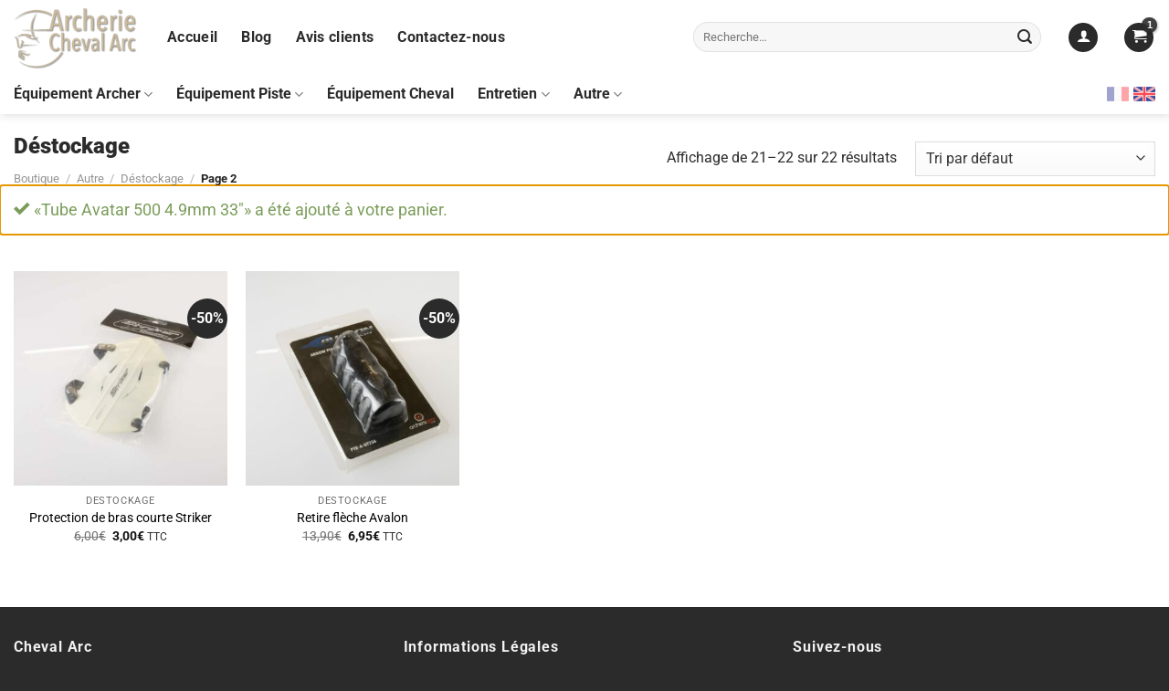

--- FILE ---
content_type: text/html; charset=utf-8
request_url: https://www.google.com/recaptcha/api2/anchor?ar=1&k=6Lczet0ZAAAAAFHPTwH3uiTyZCDDhiWF4XhJulda&co=aHR0cHM6Ly9hcmNoZXJpZS1jaGV2YWwtYXJjLmZyOjQ0Mw..&hl=en&v=N67nZn4AqZkNcbeMu4prBgzg&size=invisible&anchor-ms=20000&execute-ms=30000&cb=85kcx52itpfd
body_size: 48625
content:
<!DOCTYPE HTML><html dir="ltr" lang="en"><head><meta http-equiv="Content-Type" content="text/html; charset=UTF-8">
<meta http-equiv="X-UA-Compatible" content="IE=edge">
<title>reCAPTCHA</title>
<style type="text/css">
/* cyrillic-ext */
@font-face {
  font-family: 'Roboto';
  font-style: normal;
  font-weight: 400;
  font-stretch: 100%;
  src: url(//fonts.gstatic.com/s/roboto/v48/KFO7CnqEu92Fr1ME7kSn66aGLdTylUAMa3GUBHMdazTgWw.woff2) format('woff2');
  unicode-range: U+0460-052F, U+1C80-1C8A, U+20B4, U+2DE0-2DFF, U+A640-A69F, U+FE2E-FE2F;
}
/* cyrillic */
@font-face {
  font-family: 'Roboto';
  font-style: normal;
  font-weight: 400;
  font-stretch: 100%;
  src: url(//fonts.gstatic.com/s/roboto/v48/KFO7CnqEu92Fr1ME7kSn66aGLdTylUAMa3iUBHMdazTgWw.woff2) format('woff2');
  unicode-range: U+0301, U+0400-045F, U+0490-0491, U+04B0-04B1, U+2116;
}
/* greek-ext */
@font-face {
  font-family: 'Roboto';
  font-style: normal;
  font-weight: 400;
  font-stretch: 100%;
  src: url(//fonts.gstatic.com/s/roboto/v48/KFO7CnqEu92Fr1ME7kSn66aGLdTylUAMa3CUBHMdazTgWw.woff2) format('woff2');
  unicode-range: U+1F00-1FFF;
}
/* greek */
@font-face {
  font-family: 'Roboto';
  font-style: normal;
  font-weight: 400;
  font-stretch: 100%;
  src: url(//fonts.gstatic.com/s/roboto/v48/KFO7CnqEu92Fr1ME7kSn66aGLdTylUAMa3-UBHMdazTgWw.woff2) format('woff2');
  unicode-range: U+0370-0377, U+037A-037F, U+0384-038A, U+038C, U+038E-03A1, U+03A3-03FF;
}
/* math */
@font-face {
  font-family: 'Roboto';
  font-style: normal;
  font-weight: 400;
  font-stretch: 100%;
  src: url(//fonts.gstatic.com/s/roboto/v48/KFO7CnqEu92Fr1ME7kSn66aGLdTylUAMawCUBHMdazTgWw.woff2) format('woff2');
  unicode-range: U+0302-0303, U+0305, U+0307-0308, U+0310, U+0312, U+0315, U+031A, U+0326-0327, U+032C, U+032F-0330, U+0332-0333, U+0338, U+033A, U+0346, U+034D, U+0391-03A1, U+03A3-03A9, U+03B1-03C9, U+03D1, U+03D5-03D6, U+03F0-03F1, U+03F4-03F5, U+2016-2017, U+2034-2038, U+203C, U+2040, U+2043, U+2047, U+2050, U+2057, U+205F, U+2070-2071, U+2074-208E, U+2090-209C, U+20D0-20DC, U+20E1, U+20E5-20EF, U+2100-2112, U+2114-2115, U+2117-2121, U+2123-214F, U+2190, U+2192, U+2194-21AE, U+21B0-21E5, U+21F1-21F2, U+21F4-2211, U+2213-2214, U+2216-22FF, U+2308-230B, U+2310, U+2319, U+231C-2321, U+2336-237A, U+237C, U+2395, U+239B-23B7, U+23D0, U+23DC-23E1, U+2474-2475, U+25AF, U+25B3, U+25B7, U+25BD, U+25C1, U+25CA, U+25CC, U+25FB, U+266D-266F, U+27C0-27FF, U+2900-2AFF, U+2B0E-2B11, U+2B30-2B4C, U+2BFE, U+3030, U+FF5B, U+FF5D, U+1D400-1D7FF, U+1EE00-1EEFF;
}
/* symbols */
@font-face {
  font-family: 'Roboto';
  font-style: normal;
  font-weight: 400;
  font-stretch: 100%;
  src: url(//fonts.gstatic.com/s/roboto/v48/KFO7CnqEu92Fr1ME7kSn66aGLdTylUAMaxKUBHMdazTgWw.woff2) format('woff2');
  unicode-range: U+0001-000C, U+000E-001F, U+007F-009F, U+20DD-20E0, U+20E2-20E4, U+2150-218F, U+2190, U+2192, U+2194-2199, U+21AF, U+21E6-21F0, U+21F3, U+2218-2219, U+2299, U+22C4-22C6, U+2300-243F, U+2440-244A, U+2460-24FF, U+25A0-27BF, U+2800-28FF, U+2921-2922, U+2981, U+29BF, U+29EB, U+2B00-2BFF, U+4DC0-4DFF, U+FFF9-FFFB, U+10140-1018E, U+10190-1019C, U+101A0, U+101D0-101FD, U+102E0-102FB, U+10E60-10E7E, U+1D2C0-1D2D3, U+1D2E0-1D37F, U+1F000-1F0FF, U+1F100-1F1AD, U+1F1E6-1F1FF, U+1F30D-1F30F, U+1F315, U+1F31C, U+1F31E, U+1F320-1F32C, U+1F336, U+1F378, U+1F37D, U+1F382, U+1F393-1F39F, U+1F3A7-1F3A8, U+1F3AC-1F3AF, U+1F3C2, U+1F3C4-1F3C6, U+1F3CA-1F3CE, U+1F3D4-1F3E0, U+1F3ED, U+1F3F1-1F3F3, U+1F3F5-1F3F7, U+1F408, U+1F415, U+1F41F, U+1F426, U+1F43F, U+1F441-1F442, U+1F444, U+1F446-1F449, U+1F44C-1F44E, U+1F453, U+1F46A, U+1F47D, U+1F4A3, U+1F4B0, U+1F4B3, U+1F4B9, U+1F4BB, U+1F4BF, U+1F4C8-1F4CB, U+1F4D6, U+1F4DA, U+1F4DF, U+1F4E3-1F4E6, U+1F4EA-1F4ED, U+1F4F7, U+1F4F9-1F4FB, U+1F4FD-1F4FE, U+1F503, U+1F507-1F50B, U+1F50D, U+1F512-1F513, U+1F53E-1F54A, U+1F54F-1F5FA, U+1F610, U+1F650-1F67F, U+1F687, U+1F68D, U+1F691, U+1F694, U+1F698, U+1F6AD, U+1F6B2, U+1F6B9-1F6BA, U+1F6BC, U+1F6C6-1F6CF, U+1F6D3-1F6D7, U+1F6E0-1F6EA, U+1F6F0-1F6F3, U+1F6F7-1F6FC, U+1F700-1F7FF, U+1F800-1F80B, U+1F810-1F847, U+1F850-1F859, U+1F860-1F887, U+1F890-1F8AD, U+1F8B0-1F8BB, U+1F8C0-1F8C1, U+1F900-1F90B, U+1F93B, U+1F946, U+1F984, U+1F996, U+1F9E9, U+1FA00-1FA6F, U+1FA70-1FA7C, U+1FA80-1FA89, U+1FA8F-1FAC6, U+1FACE-1FADC, U+1FADF-1FAE9, U+1FAF0-1FAF8, U+1FB00-1FBFF;
}
/* vietnamese */
@font-face {
  font-family: 'Roboto';
  font-style: normal;
  font-weight: 400;
  font-stretch: 100%;
  src: url(//fonts.gstatic.com/s/roboto/v48/KFO7CnqEu92Fr1ME7kSn66aGLdTylUAMa3OUBHMdazTgWw.woff2) format('woff2');
  unicode-range: U+0102-0103, U+0110-0111, U+0128-0129, U+0168-0169, U+01A0-01A1, U+01AF-01B0, U+0300-0301, U+0303-0304, U+0308-0309, U+0323, U+0329, U+1EA0-1EF9, U+20AB;
}
/* latin-ext */
@font-face {
  font-family: 'Roboto';
  font-style: normal;
  font-weight: 400;
  font-stretch: 100%;
  src: url(//fonts.gstatic.com/s/roboto/v48/KFO7CnqEu92Fr1ME7kSn66aGLdTylUAMa3KUBHMdazTgWw.woff2) format('woff2');
  unicode-range: U+0100-02BA, U+02BD-02C5, U+02C7-02CC, U+02CE-02D7, U+02DD-02FF, U+0304, U+0308, U+0329, U+1D00-1DBF, U+1E00-1E9F, U+1EF2-1EFF, U+2020, U+20A0-20AB, U+20AD-20C0, U+2113, U+2C60-2C7F, U+A720-A7FF;
}
/* latin */
@font-face {
  font-family: 'Roboto';
  font-style: normal;
  font-weight: 400;
  font-stretch: 100%;
  src: url(//fonts.gstatic.com/s/roboto/v48/KFO7CnqEu92Fr1ME7kSn66aGLdTylUAMa3yUBHMdazQ.woff2) format('woff2');
  unicode-range: U+0000-00FF, U+0131, U+0152-0153, U+02BB-02BC, U+02C6, U+02DA, U+02DC, U+0304, U+0308, U+0329, U+2000-206F, U+20AC, U+2122, U+2191, U+2193, U+2212, U+2215, U+FEFF, U+FFFD;
}
/* cyrillic-ext */
@font-face {
  font-family: 'Roboto';
  font-style: normal;
  font-weight: 500;
  font-stretch: 100%;
  src: url(//fonts.gstatic.com/s/roboto/v48/KFO7CnqEu92Fr1ME7kSn66aGLdTylUAMa3GUBHMdazTgWw.woff2) format('woff2');
  unicode-range: U+0460-052F, U+1C80-1C8A, U+20B4, U+2DE0-2DFF, U+A640-A69F, U+FE2E-FE2F;
}
/* cyrillic */
@font-face {
  font-family: 'Roboto';
  font-style: normal;
  font-weight: 500;
  font-stretch: 100%;
  src: url(//fonts.gstatic.com/s/roboto/v48/KFO7CnqEu92Fr1ME7kSn66aGLdTylUAMa3iUBHMdazTgWw.woff2) format('woff2');
  unicode-range: U+0301, U+0400-045F, U+0490-0491, U+04B0-04B1, U+2116;
}
/* greek-ext */
@font-face {
  font-family: 'Roboto';
  font-style: normal;
  font-weight: 500;
  font-stretch: 100%;
  src: url(//fonts.gstatic.com/s/roboto/v48/KFO7CnqEu92Fr1ME7kSn66aGLdTylUAMa3CUBHMdazTgWw.woff2) format('woff2');
  unicode-range: U+1F00-1FFF;
}
/* greek */
@font-face {
  font-family: 'Roboto';
  font-style: normal;
  font-weight: 500;
  font-stretch: 100%;
  src: url(//fonts.gstatic.com/s/roboto/v48/KFO7CnqEu92Fr1ME7kSn66aGLdTylUAMa3-UBHMdazTgWw.woff2) format('woff2');
  unicode-range: U+0370-0377, U+037A-037F, U+0384-038A, U+038C, U+038E-03A1, U+03A3-03FF;
}
/* math */
@font-face {
  font-family: 'Roboto';
  font-style: normal;
  font-weight: 500;
  font-stretch: 100%;
  src: url(//fonts.gstatic.com/s/roboto/v48/KFO7CnqEu92Fr1ME7kSn66aGLdTylUAMawCUBHMdazTgWw.woff2) format('woff2');
  unicode-range: U+0302-0303, U+0305, U+0307-0308, U+0310, U+0312, U+0315, U+031A, U+0326-0327, U+032C, U+032F-0330, U+0332-0333, U+0338, U+033A, U+0346, U+034D, U+0391-03A1, U+03A3-03A9, U+03B1-03C9, U+03D1, U+03D5-03D6, U+03F0-03F1, U+03F4-03F5, U+2016-2017, U+2034-2038, U+203C, U+2040, U+2043, U+2047, U+2050, U+2057, U+205F, U+2070-2071, U+2074-208E, U+2090-209C, U+20D0-20DC, U+20E1, U+20E5-20EF, U+2100-2112, U+2114-2115, U+2117-2121, U+2123-214F, U+2190, U+2192, U+2194-21AE, U+21B0-21E5, U+21F1-21F2, U+21F4-2211, U+2213-2214, U+2216-22FF, U+2308-230B, U+2310, U+2319, U+231C-2321, U+2336-237A, U+237C, U+2395, U+239B-23B7, U+23D0, U+23DC-23E1, U+2474-2475, U+25AF, U+25B3, U+25B7, U+25BD, U+25C1, U+25CA, U+25CC, U+25FB, U+266D-266F, U+27C0-27FF, U+2900-2AFF, U+2B0E-2B11, U+2B30-2B4C, U+2BFE, U+3030, U+FF5B, U+FF5D, U+1D400-1D7FF, U+1EE00-1EEFF;
}
/* symbols */
@font-face {
  font-family: 'Roboto';
  font-style: normal;
  font-weight: 500;
  font-stretch: 100%;
  src: url(//fonts.gstatic.com/s/roboto/v48/KFO7CnqEu92Fr1ME7kSn66aGLdTylUAMaxKUBHMdazTgWw.woff2) format('woff2');
  unicode-range: U+0001-000C, U+000E-001F, U+007F-009F, U+20DD-20E0, U+20E2-20E4, U+2150-218F, U+2190, U+2192, U+2194-2199, U+21AF, U+21E6-21F0, U+21F3, U+2218-2219, U+2299, U+22C4-22C6, U+2300-243F, U+2440-244A, U+2460-24FF, U+25A0-27BF, U+2800-28FF, U+2921-2922, U+2981, U+29BF, U+29EB, U+2B00-2BFF, U+4DC0-4DFF, U+FFF9-FFFB, U+10140-1018E, U+10190-1019C, U+101A0, U+101D0-101FD, U+102E0-102FB, U+10E60-10E7E, U+1D2C0-1D2D3, U+1D2E0-1D37F, U+1F000-1F0FF, U+1F100-1F1AD, U+1F1E6-1F1FF, U+1F30D-1F30F, U+1F315, U+1F31C, U+1F31E, U+1F320-1F32C, U+1F336, U+1F378, U+1F37D, U+1F382, U+1F393-1F39F, U+1F3A7-1F3A8, U+1F3AC-1F3AF, U+1F3C2, U+1F3C4-1F3C6, U+1F3CA-1F3CE, U+1F3D4-1F3E0, U+1F3ED, U+1F3F1-1F3F3, U+1F3F5-1F3F7, U+1F408, U+1F415, U+1F41F, U+1F426, U+1F43F, U+1F441-1F442, U+1F444, U+1F446-1F449, U+1F44C-1F44E, U+1F453, U+1F46A, U+1F47D, U+1F4A3, U+1F4B0, U+1F4B3, U+1F4B9, U+1F4BB, U+1F4BF, U+1F4C8-1F4CB, U+1F4D6, U+1F4DA, U+1F4DF, U+1F4E3-1F4E6, U+1F4EA-1F4ED, U+1F4F7, U+1F4F9-1F4FB, U+1F4FD-1F4FE, U+1F503, U+1F507-1F50B, U+1F50D, U+1F512-1F513, U+1F53E-1F54A, U+1F54F-1F5FA, U+1F610, U+1F650-1F67F, U+1F687, U+1F68D, U+1F691, U+1F694, U+1F698, U+1F6AD, U+1F6B2, U+1F6B9-1F6BA, U+1F6BC, U+1F6C6-1F6CF, U+1F6D3-1F6D7, U+1F6E0-1F6EA, U+1F6F0-1F6F3, U+1F6F7-1F6FC, U+1F700-1F7FF, U+1F800-1F80B, U+1F810-1F847, U+1F850-1F859, U+1F860-1F887, U+1F890-1F8AD, U+1F8B0-1F8BB, U+1F8C0-1F8C1, U+1F900-1F90B, U+1F93B, U+1F946, U+1F984, U+1F996, U+1F9E9, U+1FA00-1FA6F, U+1FA70-1FA7C, U+1FA80-1FA89, U+1FA8F-1FAC6, U+1FACE-1FADC, U+1FADF-1FAE9, U+1FAF0-1FAF8, U+1FB00-1FBFF;
}
/* vietnamese */
@font-face {
  font-family: 'Roboto';
  font-style: normal;
  font-weight: 500;
  font-stretch: 100%;
  src: url(//fonts.gstatic.com/s/roboto/v48/KFO7CnqEu92Fr1ME7kSn66aGLdTylUAMa3OUBHMdazTgWw.woff2) format('woff2');
  unicode-range: U+0102-0103, U+0110-0111, U+0128-0129, U+0168-0169, U+01A0-01A1, U+01AF-01B0, U+0300-0301, U+0303-0304, U+0308-0309, U+0323, U+0329, U+1EA0-1EF9, U+20AB;
}
/* latin-ext */
@font-face {
  font-family: 'Roboto';
  font-style: normal;
  font-weight: 500;
  font-stretch: 100%;
  src: url(//fonts.gstatic.com/s/roboto/v48/KFO7CnqEu92Fr1ME7kSn66aGLdTylUAMa3KUBHMdazTgWw.woff2) format('woff2');
  unicode-range: U+0100-02BA, U+02BD-02C5, U+02C7-02CC, U+02CE-02D7, U+02DD-02FF, U+0304, U+0308, U+0329, U+1D00-1DBF, U+1E00-1E9F, U+1EF2-1EFF, U+2020, U+20A0-20AB, U+20AD-20C0, U+2113, U+2C60-2C7F, U+A720-A7FF;
}
/* latin */
@font-face {
  font-family: 'Roboto';
  font-style: normal;
  font-weight: 500;
  font-stretch: 100%;
  src: url(//fonts.gstatic.com/s/roboto/v48/KFO7CnqEu92Fr1ME7kSn66aGLdTylUAMa3yUBHMdazQ.woff2) format('woff2');
  unicode-range: U+0000-00FF, U+0131, U+0152-0153, U+02BB-02BC, U+02C6, U+02DA, U+02DC, U+0304, U+0308, U+0329, U+2000-206F, U+20AC, U+2122, U+2191, U+2193, U+2212, U+2215, U+FEFF, U+FFFD;
}
/* cyrillic-ext */
@font-face {
  font-family: 'Roboto';
  font-style: normal;
  font-weight: 900;
  font-stretch: 100%;
  src: url(//fonts.gstatic.com/s/roboto/v48/KFO7CnqEu92Fr1ME7kSn66aGLdTylUAMa3GUBHMdazTgWw.woff2) format('woff2');
  unicode-range: U+0460-052F, U+1C80-1C8A, U+20B4, U+2DE0-2DFF, U+A640-A69F, U+FE2E-FE2F;
}
/* cyrillic */
@font-face {
  font-family: 'Roboto';
  font-style: normal;
  font-weight: 900;
  font-stretch: 100%;
  src: url(//fonts.gstatic.com/s/roboto/v48/KFO7CnqEu92Fr1ME7kSn66aGLdTylUAMa3iUBHMdazTgWw.woff2) format('woff2');
  unicode-range: U+0301, U+0400-045F, U+0490-0491, U+04B0-04B1, U+2116;
}
/* greek-ext */
@font-face {
  font-family: 'Roboto';
  font-style: normal;
  font-weight: 900;
  font-stretch: 100%;
  src: url(//fonts.gstatic.com/s/roboto/v48/KFO7CnqEu92Fr1ME7kSn66aGLdTylUAMa3CUBHMdazTgWw.woff2) format('woff2');
  unicode-range: U+1F00-1FFF;
}
/* greek */
@font-face {
  font-family: 'Roboto';
  font-style: normal;
  font-weight: 900;
  font-stretch: 100%;
  src: url(//fonts.gstatic.com/s/roboto/v48/KFO7CnqEu92Fr1ME7kSn66aGLdTylUAMa3-UBHMdazTgWw.woff2) format('woff2');
  unicode-range: U+0370-0377, U+037A-037F, U+0384-038A, U+038C, U+038E-03A1, U+03A3-03FF;
}
/* math */
@font-face {
  font-family: 'Roboto';
  font-style: normal;
  font-weight: 900;
  font-stretch: 100%;
  src: url(//fonts.gstatic.com/s/roboto/v48/KFO7CnqEu92Fr1ME7kSn66aGLdTylUAMawCUBHMdazTgWw.woff2) format('woff2');
  unicode-range: U+0302-0303, U+0305, U+0307-0308, U+0310, U+0312, U+0315, U+031A, U+0326-0327, U+032C, U+032F-0330, U+0332-0333, U+0338, U+033A, U+0346, U+034D, U+0391-03A1, U+03A3-03A9, U+03B1-03C9, U+03D1, U+03D5-03D6, U+03F0-03F1, U+03F4-03F5, U+2016-2017, U+2034-2038, U+203C, U+2040, U+2043, U+2047, U+2050, U+2057, U+205F, U+2070-2071, U+2074-208E, U+2090-209C, U+20D0-20DC, U+20E1, U+20E5-20EF, U+2100-2112, U+2114-2115, U+2117-2121, U+2123-214F, U+2190, U+2192, U+2194-21AE, U+21B0-21E5, U+21F1-21F2, U+21F4-2211, U+2213-2214, U+2216-22FF, U+2308-230B, U+2310, U+2319, U+231C-2321, U+2336-237A, U+237C, U+2395, U+239B-23B7, U+23D0, U+23DC-23E1, U+2474-2475, U+25AF, U+25B3, U+25B7, U+25BD, U+25C1, U+25CA, U+25CC, U+25FB, U+266D-266F, U+27C0-27FF, U+2900-2AFF, U+2B0E-2B11, U+2B30-2B4C, U+2BFE, U+3030, U+FF5B, U+FF5D, U+1D400-1D7FF, U+1EE00-1EEFF;
}
/* symbols */
@font-face {
  font-family: 'Roboto';
  font-style: normal;
  font-weight: 900;
  font-stretch: 100%;
  src: url(//fonts.gstatic.com/s/roboto/v48/KFO7CnqEu92Fr1ME7kSn66aGLdTylUAMaxKUBHMdazTgWw.woff2) format('woff2');
  unicode-range: U+0001-000C, U+000E-001F, U+007F-009F, U+20DD-20E0, U+20E2-20E4, U+2150-218F, U+2190, U+2192, U+2194-2199, U+21AF, U+21E6-21F0, U+21F3, U+2218-2219, U+2299, U+22C4-22C6, U+2300-243F, U+2440-244A, U+2460-24FF, U+25A0-27BF, U+2800-28FF, U+2921-2922, U+2981, U+29BF, U+29EB, U+2B00-2BFF, U+4DC0-4DFF, U+FFF9-FFFB, U+10140-1018E, U+10190-1019C, U+101A0, U+101D0-101FD, U+102E0-102FB, U+10E60-10E7E, U+1D2C0-1D2D3, U+1D2E0-1D37F, U+1F000-1F0FF, U+1F100-1F1AD, U+1F1E6-1F1FF, U+1F30D-1F30F, U+1F315, U+1F31C, U+1F31E, U+1F320-1F32C, U+1F336, U+1F378, U+1F37D, U+1F382, U+1F393-1F39F, U+1F3A7-1F3A8, U+1F3AC-1F3AF, U+1F3C2, U+1F3C4-1F3C6, U+1F3CA-1F3CE, U+1F3D4-1F3E0, U+1F3ED, U+1F3F1-1F3F3, U+1F3F5-1F3F7, U+1F408, U+1F415, U+1F41F, U+1F426, U+1F43F, U+1F441-1F442, U+1F444, U+1F446-1F449, U+1F44C-1F44E, U+1F453, U+1F46A, U+1F47D, U+1F4A3, U+1F4B0, U+1F4B3, U+1F4B9, U+1F4BB, U+1F4BF, U+1F4C8-1F4CB, U+1F4D6, U+1F4DA, U+1F4DF, U+1F4E3-1F4E6, U+1F4EA-1F4ED, U+1F4F7, U+1F4F9-1F4FB, U+1F4FD-1F4FE, U+1F503, U+1F507-1F50B, U+1F50D, U+1F512-1F513, U+1F53E-1F54A, U+1F54F-1F5FA, U+1F610, U+1F650-1F67F, U+1F687, U+1F68D, U+1F691, U+1F694, U+1F698, U+1F6AD, U+1F6B2, U+1F6B9-1F6BA, U+1F6BC, U+1F6C6-1F6CF, U+1F6D3-1F6D7, U+1F6E0-1F6EA, U+1F6F0-1F6F3, U+1F6F7-1F6FC, U+1F700-1F7FF, U+1F800-1F80B, U+1F810-1F847, U+1F850-1F859, U+1F860-1F887, U+1F890-1F8AD, U+1F8B0-1F8BB, U+1F8C0-1F8C1, U+1F900-1F90B, U+1F93B, U+1F946, U+1F984, U+1F996, U+1F9E9, U+1FA00-1FA6F, U+1FA70-1FA7C, U+1FA80-1FA89, U+1FA8F-1FAC6, U+1FACE-1FADC, U+1FADF-1FAE9, U+1FAF0-1FAF8, U+1FB00-1FBFF;
}
/* vietnamese */
@font-face {
  font-family: 'Roboto';
  font-style: normal;
  font-weight: 900;
  font-stretch: 100%;
  src: url(//fonts.gstatic.com/s/roboto/v48/KFO7CnqEu92Fr1ME7kSn66aGLdTylUAMa3OUBHMdazTgWw.woff2) format('woff2');
  unicode-range: U+0102-0103, U+0110-0111, U+0128-0129, U+0168-0169, U+01A0-01A1, U+01AF-01B0, U+0300-0301, U+0303-0304, U+0308-0309, U+0323, U+0329, U+1EA0-1EF9, U+20AB;
}
/* latin-ext */
@font-face {
  font-family: 'Roboto';
  font-style: normal;
  font-weight: 900;
  font-stretch: 100%;
  src: url(//fonts.gstatic.com/s/roboto/v48/KFO7CnqEu92Fr1ME7kSn66aGLdTylUAMa3KUBHMdazTgWw.woff2) format('woff2');
  unicode-range: U+0100-02BA, U+02BD-02C5, U+02C7-02CC, U+02CE-02D7, U+02DD-02FF, U+0304, U+0308, U+0329, U+1D00-1DBF, U+1E00-1E9F, U+1EF2-1EFF, U+2020, U+20A0-20AB, U+20AD-20C0, U+2113, U+2C60-2C7F, U+A720-A7FF;
}
/* latin */
@font-face {
  font-family: 'Roboto';
  font-style: normal;
  font-weight: 900;
  font-stretch: 100%;
  src: url(//fonts.gstatic.com/s/roboto/v48/KFO7CnqEu92Fr1ME7kSn66aGLdTylUAMa3yUBHMdazQ.woff2) format('woff2');
  unicode-range: U+0000-00FF, U+0131, U+0152-0153, U+02BB-02BC, U+02C6, U+02DA, U+02DC, U+0304, U+0308, U+0329, U+2000-206F, U+20AC, U+2122, U+2191, U+2193, U+2212, U+2215, U+FEFF, U+FFFD;
}

</style>
<link rel="stylesheet" type="text/css" href="https://www.gstatic.com/recaptcha/releases/N67nZn4AqZkNcbeMu4prBgzg/styles__ltr.css">
<script nonce="_XQPOFgKYmEHdfAD-zpmaw" type="text/javascript">window['__recaptcha_api'] = 'https://www.google.com/recaptcha/api2/';</script>
<script type="text/javascript" src="https://www.gstatic.com/recaptcha/releases/N67nZn4AqZkNcbeMu4prBgzg/recaptcha__en.js" nonce="_XQPOFgKYmEHdfAD-zpmaw">
      
    </script></head>
<body><div id="rc-anchor-alert" class="rc-anchor-alert"></div>
<input type="hidden" id="recaptcha-token" value="[base64]">
<script type="text/javascript" nonce="_XQPOFgKYmEHdfAD-zpmaw">
      recaptcha.anchor.Main.init("[\x22ainput\x22,[\x22bgdata\x22,\x22\x22,\[base64]/[base64]/[base64]/[base64]/[base64]/[base64]/KGcoTywyNTMsTy5PKSxVRyhPLEMpKTpnKE8sMjUzLEMpLE8pKSxsKSksTykpfSxieT1mdW5jdGlvbihDLE8sdSxsKXtmb3IobD0odT1SKEMpLDApO08+MDtPLS0pbD1sPDw4fFooQyk7ZyhDLHUsbCl9LFVHPWZ1bmN0aW9uKEMsTyl7Qy5pLmxlbmd0aD4xMDQ/[base64]/[base64]/[base64]/[base64]/[base64]/[base64]/[base64]\\u003d\x22,\[base64]\\u003d\\u003d\x22,\x22dn7DrkVzw7nDmQQBwrA1K3DDnCNvw78ACAnDnz3DuGPCp2VzMlUoBsOpw5x2HMKFMBbDucOFwqzDv8OrTsOUTcKZwrfDsh7DncOMUHocw6/[base64]/CiMORXSszS8OuXsOIwqHDlcOmPCPDgcKGw5Qdw54wSx3DgMKQbTHCoHJAw6TCvsKwfcKawrrCg08+w6bDkcKWIMO9MsOIwq8TNGnCvxMrZ3tWwoDCvSANPsKQw4HChCbDgMOqwoYqHzrCnH/Ci8OBwrhuAn5mwpcwcl7CuB/Cl8OzTSsmworDvhgHRUEIUVIiSy/DqyFtw6Ixw6pNEcKiw4h4UsO/QsKtwrpfw44nWyF4w6zDgVZ+w4VNA8Odw5Uxwr3Dg17ChTMad8OTw7ZSwrJ2TsKnwq/DrzjDkwTDrcKYw7/DvUN1XThNwqnDtxcJw7XCgRnCuFXCikMdwqZAdcK2w7Q/wpNSw7wkEsKcw43ChMKew6VqSE7Dv8OiPyMzK8KbWcOoEB/DpsOYE8KTBg5LYcKeSnTCgMOWw7jDncO2IhTDvsOrw4LDocK0PR83wr3Cu0XComwvw48fFsK3w7sBwq0WUsKYwovChgbCtT49wonCpsKxAiLDs8OVw5UgLMK5BDPDgWbDtcOww5DDsijCisKjZBTDiwPDvQ1iUcKIw70Fw4gAw647wr9Hwqgub1R0Dn5Na8Kqw6/DusKtc3PCrn7ChcOzw49swrHCucK9NRHCnG5Pc8O+I8OYCAbDiDojGMOtMhrCiVnDp1wMwpJ6cGnDlTNow5M3WinDvVDDtcKecATDoFzDsG7DmcONDEIQHlM7wrREwoUfwq9zYSdDw6nCl8K3w6PDlgc/wqQwwp/[base64]/CgMOjGRjCvSXCmDQbw6XDlkkldMOLwrvDuVYLCBkjw7TDssO2QRMWDcOiJsKew7bClyTDlcONDcOnw7EEw5fCt8KUw43DrlnDvVjCrcOnw7nClVfCjVzCnsKcwpMVw45fwoF0BA0jw6/DtcKmw5AawqrDjMKqBMOdwoh6NsOsw4xYFFbCg1FEw6tKwowrw785wpXCv8KzL33CnUzDjj/CgBHDq8OcwoTCvsOTRMOTIMOdegpLw75Aw7PCpUfDuMOkJMO0w5dgw57DmydOAQLDph7Cmh5GwrbDqQ48LxrDm8KkbBREw4R8YcK/Nk3DqwJ6IcOrw4BSw7PCpsKGXjLDocK0wqRBOsO1A3vDlyQwwqYKw7JvA3cYwpjDnsOhw7ofDnptOjrCi8K2BcKKRMOhw4ZXKTsjw5YFwrLCskcuw7bDi8KQLcOKIcKsNsODbE7Cm3ZKdW/Dr8KmwqwwQcO+w6/DrMOgdXPCkxXDksOFE8Kow5QLwp/[base64]/wqTDjMOSLUczUsO+GBTChhPDhMOLw452JH/CrsK/FHfDqsKBw7gVwq9Rw59GGF3DsMOScMK9Z8K4c1JywrfDonhdKVHCvXJkMsKsBUltwo/Cs8OsGWHDsMODP8Krw6DDq8OeN8OMw7QOwq3DsMOgNMOuw6LDj8KKeMOhCWbCvAfDhDweXcKVw6/Dg8ORw4low7A1A8Kww7pKFDrDvgBoCMO9KsK3bDkTw49CXMOBfMKzwqbCgsKwwqFbUDvCisO3wqrCqgfDgBjDk8OSOsKTwo7Drl/[base64]/ClCDDhMOjwqljw5lAccK9wpdpFAgidsKTBmdBNsKCwrRkw4/[base64]/[base64]/CnnTCkmLDsHMQwpA7w6vDicOIQBoHw4rDjsOUw7sIAVfDh8KKS8OiTcKsHMKdwpZnKhk1w4xsw5bDnVzCp8K/K8KCwr3DtcOPw5nClwkgYnogwpIHDsKdw74kECbDuhDCmcOqw4DDjMOjw5fChcKiCnrDrMKPw6PCkljDo8O/CG3CpcK4wqXDlgzCtTsnwqw1w4XDgcOIaHpiMlfCvcOew7/Cs8KyXcO2ecOxMcOyVcK8FcOddTjCoCt2HMKxwqHDnsORw73Cq2JOIsKzw4TDs8O7YXMkwpHDncKTFXLCnisnfC7CvCQeOcOIWG7Dv1MOD2TDmMK/BxbCnEtIw6xDGsOlZsKyw53Dp8OOwoJIwqvCiRjCl8K7wrLCmWN2wq/[base64]/ClsKIwpt5w5HDgxDDqcOHw7rChMOpRHkFwoTCrsKiSsOXwoPChDTCp3DDicKIw53DqsOOLnzDk0nCo3/DvMKkEsOndGpWW2hKwoHCs1VSw4PCqMORbcKxw5/DvFVpw5BUfcOkwqsBIzpBACnCgGHCm1t0UcOdw7JkYcOfwqwMYArCvW0nw47DhcOMDMKHSMKLDcOWwpvDlsK7w6gTwrxoTMKscBfDoxBiw5fDiGzDtTMEwp8BQ8OLw4xAwrnCo8K5wqZ/Ggk4wp/CgcOoVlrCjMKnQcOaw7IZw7tQF8KZOcKkPsOzw4cwRMKwBQjCjnldeVUrw5HDtmUNwqLDtMKGbMOPUcOpwqrCusOWMHTDmcOLU346w5/CqcK1KsK5ECzDhsKrW3DCuMKlwqQ+w65gwoHDqcK1ckFVAcOgQH/CtDd/AMK9JhHCr8KQw7xPZnfCrgHCrzzCi07DtxgCw7t2w6nCq17CjQ1paMOzYQ4Jw6HCtsKeDE7ChBzCrMOWw6Itwq8Lw5MiZCDCohbCtsKbw7JGwpEXe1YjwpMHJ8K4EMOxacOsw7Now7zDoXI1w5rDmsOyX0HCrcO1w7F0wpjDjcKjD8OLbx3Chg/[base64]/[base64]/[base64]/ID8Fw5zDnMOTwrldw4nCvwPCiMOGwpLCqMKXw5zCucKgwp0RRBwaDAHDvDIww6ANw41+BlgDNAnChMKDw7DCgH3Ct8OwbwPCgzvCksK/I8KROWLClcOnEcKAwrp/J2FhB8KBwpUvw4nCtjwrwr3ClMKzJMK1wqYBw5gYMMONBx3Co8K0OsKwHS5uw4/[base64]/CjXUmAcK+VH1Lw55NOmtpwpvCk8KRWVNywrMJwo8Xw4dxIsOmVcOBwobCjcKJwq3CjMKjw75Pw53DugNOw7rCqiPCucKQExTCj03DtcOKLMOOey8Yw6lQw4pVBEzCjQVEwokRw6lEJXYIUsOVAMOKF8OHEMOzwrxOw5bClMO8FnzCiX9/[base64]/[base64]/Do8OQAzrCgcO7wrTCgS3CrsOawofClMKVw65jPjjCncKIf8O1DSTCg8Kfw4TCrQskw4TDkAkBw5rCqzMxwprCuMKgwqJtwqY+wq7DjsKgS8OvwpvCqSJpw4gHwpR9w4DDlcKbw7g/w5dACsONESTDs3/DvcO5w7s6w70ow6Mjw7E0cBkHFsK5AsKDw4UGMFnDsi7DnMO4e347F8KGGmxbw44vw6fDp8Ocw6TCu8KRJ8KKX8O/[base64]/DtcKqw4MCwqvCisKiKVfDlzUdwozDiMObfzJjc8OfIE3Dq8KLwqV8w7PDi8OkwrEQw6rCvnJBwrM0wrskwoYibTzCpF7CsGPCklHCmcOBSWnCuFcRQMKvegbCrcOBw6A8BDlBcWRYPMOBw5PCs8Ogb0/DqCIKInMdZ2LCmAtudzYRQhUKf8KWGl/[base64]/DnwtzwqrDgT/Cg1wwNQnDpcKOFcOKQy/DjkxWFsKZwplLLCfDqnFlw5B8w7PCoMKpwpJmY23CmB/CgAcJw4DDrzwmwqLDpk5rwo/ClRlnw5LDnxwEwq9Vw54Hwqk1w7J2w6tjKMK6wq/[base64]/[base64]/wqrDo8KhYTkxw5TDtsK8JjPCg3PCnsOiNzrDih5AAkxTw6zCgAHChDTDqzM7WVPCvAbCmkN5RzIpw5rDpcORYWbDrUNLUjAyd8KywofCtAluw6d3w50Xw7Mdwr/Cl8KlPA/DvcK/wpEkw4LDikwNw7VgGlEIaEjCvjTDolQiw4AqW8O1GRgrw7/ClMOUwozDpAE8BMOBw5FoTE4awrXCusKrwonDi8OBw5/CgMOsw57DpMKAeEZHwozCvQlQGQ3DnsOuAcOGw5fDjMOew4RJw5bCh8K5wr3CncKLA2XCnyFQw5LCq3DDskPDgcOBw48/Y8K0fsKiAm3Cgz8xw4jDj8OjwqUgw6bDksKQwq3DlU8QdMO3wrzCjMKtw5hgX8ODXnLClcOrGyzDjcKQcsKLWFVcBWAaw7ISQCBwX8O/esO1wqDDs8KTw5g6EsKNdcKETid3bsORw6HDv17CjEfDtETDs1FuRsOXSMKUw79Hwo4RwrNvJRbCmsKibFPDjcKzKcKWw41Jw71oCcKWw4bClcORwpTCiznDjMKMw6zCrMK2cGnCi3c2KsKXwpfDjsKSwr9QB0IXPAHDswlRwojDiWAmw5TDsMONw4/CuMOawovDvkzDlsOaw5zDoyvCn1vCl8KrLDdIwr1BFm3CusOOw5LCvkXDplvDvMOvGCVNwr06w7cfYSImX3oucxRQIcKORMOYGsKYwqLCgQPCp8OSw7FiZD9jBUTCh1AHw6LCrMOhw4zCuXJkwrXDuXNdw4rCq11vw7EnN8KdwrtCY8KEw4sCHAE1wpzDpHN/CXMnSsKfw7JYTQQ0HMOFQTDCgMK4ClvCpcKfN8OpHXTDjcKkw4B+PcK5w6R7worDt2pgw67CoWPDh0LCnsKdw6/CijB/[base64]/Csj9Lwo1xb2XCmlHDqh8gwrvDjsOXcAd8w7FMDUfCnsONwprCmBzDvg/DozXCq8OwwqBOwqEkw73CqEXCisKCZ8OCw5AbYFVgw74bwqJybFRzScOYw4R6woDDnjc0wrTDvD3CgFbCpTJ8wrXCqsKLwrPCggw+w45Mw650CMOhwo3CiMOQwrDDoMK/f19dw6DCt8KuTWrDisK+w4Mewr7Dl8Kbw41oSUrDmMKWBAHCvMKGwrtebVJzw79QGMOXwoPCi8OOK0Yqw4UfKcKkw6BjAXtIwqd3NH3DoMKcOFLCg1Z3dcOJwpPDtcOfw5/DvsKkw4Fqwo3CksKTwrRAwozDpsOHwrHDpsOfRBRkw7XChsOAwpLDpDkRISdDw5/DmMOMRHHDqFrDpcO4UVrCvMOhesK+wo/DqcOSw5zCvsKrw552wpI8w7ECw7vDuEzCn2nDr3bDu8OJw5zDix1owqlNWcKYJMKNAMO/wpzChMKCaMKcwqFpE0pjAcKfAsORw5QrwohdWsK/w6RYQnBXwo1ufsKQw6o7w5PDoBxneifDpcKywqjCvcO/AxXCosOrwokXwp8lwqB8D8OlPFNMecOiTcKmWMO/aRPDrTZgw53CgkEDwp8ww6siw4bDp0EmbMKkwpzDhlJnw4fCuHjDjsOhPCvChMO7K3oidn8yX8KUwrXDsCDClMOkw4jDrV/CmcOtVQ/DlgBWwoB+w7NowpnCtcKTwpsTBcKwQRvCvjHCvjDCskXDnnsXw7vDjMKuGCsPw6EpbMO3w4oEV8O2WUxlQMK0A8O+XsK0wrDCimLCtnQNCsKwFRzCpcKcwrbCv2wiwpptDcOkF8KFw7rDnThaw4HDrlpIw6jDuMK4w7TCvsONwrfCuA/DuShBwozCi1DCh8OTHQIRworDnsKrfSXCrsKDw5MwMWjDmGHCsMKDwqTCtjsBwq3DrkPCt8Ohw4hXwpE9w7DDtjEhGsKDw5zDlGQ/O8Oxc8KzCRjDhMKwYm7CksK7w49rwoMSHyLCh8KlwocmR8O9wo4LZMODZ8OFHsONDwNyw5Arwp9rw73Dqz7DtB3CmsOvwpfCs8KVJ8KOw7PCkhfDj8KXT8KID0klCn84fsKwwqvCui4/w6XCvmvCpinCuCV+w6TDqcK2w4czOnUZwpTDi2bDk8KMemMww7JhbsKfw71qwpF/w5zDsRHDgEp+w7o8wqYbw4TDgMOLwpzDlsKMw605G8Knw4LCvgDDq8OhVnHCu1/DscOJRAfDl8KNdWXDhsOdw4gsFgY/wrXDtEwTXcOje8O3wqvCmgHCvMKWV8KxwpHDsy9bWxDDnSvDocKcwqt6wonCicKuwpbCqznDlsKuw7HCmzEjwoTClArDtcKJLxMfIkHDscOdQSDDvMKvw6Yxw5XCukcTw7Jcw4HCkAPCksOWw7/CosOnNcOnIMOjBcOyD8Kjw4V3VMOfw4PDgmNPDcOHYcOHYsKQasO3B1jCl8K4wqd5RTrCkn3DjMOhwpPDiBwjwqUMwp/DlDnDnEtyw77CvMKbw6jDshpww69qPMKBG8KRwrNgVMKvEkQgw5vCnF3Dk8KhwpJ+D8KuO2EUwoAqwqYjGjvDogMEw5w3w6Ziw7vChCrCgV9HworDiiYCJmnCjVJgw7bDm2rDmm/CvcKgWllewpfDnF3CkQnCvsKQwqrCisODwqkwwqpMNmHDtF1vwqPCqcKFIcKmwpTCtMKRwpE1B8OgPsKqwrtFw508Whk2cQzDkcOZw4zDkAfCkzvDtGHDuFcPdnUhbz/[base64]/BsKORxfCmXZ9YsKcDgZ5wpvCpcOAPsOiC0d2wqhTZsKVCMK1w6prwqHCkcObUy07w6o2w7nCuQDCgcOaLMOmAArDrsO6wptWw6Icw6/Dj0TDq2JPw7U/ABvDlwUuH8OmwrjCok05w7PDjcOtZlJ3w6DCnsO+w4fCp8OyUxxewrQIwoHCmDoUZi7DsCTCkMOxwq7CtDhVKMKNGMO/wqPDjHXCv3HCpsKwOE0Ew6xBJG3DmMOsCsOiw6nDjm3CuMKiwrAfQl9/w5HCjcO+w6kiw5rDsWPDjSnDmUg8w6nDrMKbwovDr8KHw7DCiwUgw4gBTcK2K07CvxTDqGRZwo5uCFwbFsKYwqFQRH8ofHPDqgDDn8KuZsKqRFjCgAZrw49ow6LCvXVtw5NNfxXCqsOFwp1Yw5HDvMOUb3dAwq3DtMOYwq1ud8O+wql7wprDocKPwq4Mw54Ow7/Cj8OQcV/[base64]/ccOUwobCuSbCjjcIR8Khwp3ClEAbUMKrUcKrK09nw6jDm8OgSWPCpsKcw58JczfDgcKCw7RFT8K7QQjDggB+wo1twr7Dl8OrX8O9worChMKrw7vCnm5yw5LCusOpFRDDqcOWw59yBcK2OhJPCcK8X8Ofw4LDmHYBEsOXcsOQw67CmV/[base64]/Cr8OpwqpWwq/[base64]/w7crIWZObigWwpN+W8Okw4xYwp4uw7fCiMKCw55ZF8KAd3bDlsOgw7zCmsKNw7cBJcKsWcONw6LCuBFyK8KAw7PDksKhwpQFw4jDtX8aRsKNVmM2C8Ogw6wfQcOgdcO0LkTCulVwYsK2SAnDisOsTQLCt8KZw6XDtsKhOMOnw5bDrmrCmMOow7vDtHnDrmbCj8O+LMK/[base64]/Cs8O2KcKXfxLDmXDDnwvCi8K0RgwlFWzCnHnCsMK2wrxNbjxqw57Dqzw8RF/Cq3PDuQgKExbCr8KgFcOLWQxvwqJdGcKMw5cffFwIZcOHw5rDuMKTJyxywr7DoMOtEX8UE8OLM8OMVw/CimcEwrPDvMKpwrU3DybDjcKnJsKhEVjDjyLDkMKaRhMkM0DCpMKCwpQzwp0AG8KvVsOMwojCnMOvbGtMwqR1XsOnKMKXw4PChE5HYMKzwrhhPCMGTsO7w7/CmXXDqsOtw6LDtsKRw6rCu8OgD8OKRS8jZFbDvMKHw7ENY8KFw7DDlmXDhsOJwpjCrMKUw6rDnsKFw4XCk8Klwqc2w5pMwo/CssKKJHzDmsKjdjt4woxVMzwowqfDo3TClBfDq8O8w7puTCfCoXFjw4fCjQHDisK/YcOeZMKRJxbCv8KqaXfDv3A9Z8KJc8OKwqAkw6N6IA16wpFnwqwwTcO3CsKswohlMcOsw4XCosKTLAhew5NOw63DqDZRw7/DmcKRORLDq8KZw4Y7HcOzK8K4wonCl8OpDsOOFwdWwpZoDcONfMK/w4vDkBhvwqx9HyRhwoXDrcKVAsOewpsaw7zDhMOswqfCqzhSLcKMWMOlPDHDjkbCvsOiwovDj8Kbwq7DvMOIByFCwpV1aA1qWMOJRj/[base64]/w6R9AEQNw6/CtMOtw6HCg8KCNgUDw5ktwq8CHSN4b8KccgDDisK2w7rCscKRw4HDisOfwrPDpj3CjMOzSRzCpzxKEA1Jw7zDuMO8LcObDsKzMDzDpcK2w5NSY8KOYDhFS8K6FsKxUy/DnXfDtsONwpTCncOCU8OYw53DhMKSw7PDg1QdwqEww7gjYHhyTVkawpnCkiPDg3zCqlHDpGrDvzrDqQXCrsKNw4cNMxXCrGB/[base64]/V8OZKsKaCMKAw7wuwrZkUyAzesK/w5gsLMOnw5/Dp8OOw5UhMhPCk8OWD8KpwojCqn/DkDARw4xnwpw2w6kkMcKCHsKMw5I+XnnDunTCpm/CvsOkUjFjRygbwqvDrE1/GcKnwoVGwpIKwpbDjG/DgsOoMcKmd8KKOcO0wpUnw4IlcmsEEEthw440w7pCw419T0LDl8KGLsK6w51mw4/DjcKLw4jCh2BGwozCnMKkdsK6wrHDvsKqF3HDjwDDgMKhwqLCrMKpY8OSLz3CtcKjwobDjwPChsOqKBrCocORUGM/[base64]/CtlrChGBUT8KME8OUdcOuVMOeesOpF8KSw5zCtAvDgH7DkMKtY2TCqQTCsMK4O8O/w4LDm8OYw7c+w7nConpUJnDCtsONwoLDni3DlMKpwpAeIcOFIcOpDMKgw5FowofDqk3DtHLCkljDryfDgz/[base64]/w41MKsKafsOhwrc+FcKiw5XDj8Ouej7CmXHDn2Rvw7csVwhrETnCrnXCosO2Bipuw48TwohUw7vDucKyw5wKAMKjwq1cwpIiwp3DpjvDpHXDrMKWw7jDtl/CncOfwp/CpCjCg8OQScKibSXCmzbCh1rDq8OXGWxgwojDq8OWw41EBg0fw5DDhXnDtMOacCLCosKFw6jDo8KCw6jDnMKHwo5LwpbCjHbDhQbCu2fDoMKDbBXDkcKrPcOwSMKiLFd3woDCqkLDmVA2w4HCjMOzwqd6G8KZC3RbA8K0w7wQwrfCh8OXBsOWfCRnwr3Dnz/DtEgcdiDDnMOqwrtNw7tcwpPCrHfCscOnQ8Oqwo49LsOfLMKSw77Dp00lOMKMb3TCtT/DjjE1W8Onw6nDqTwvdsKEw79BKMOYWgnCv8KZD8KmTsO8Sy3CoMO6JcK8GmEWV2TDhcOOK8KzwrtMJzRAw4oFZMKHw6DDjsOoN8KYwpVdbWLDt0nChnV+KMKgH8O+w4rDrhbDq8KLDsKCOlLClcOmLR8/ZzjCvA/CmsKww6rDrnXDgkxnw7BVfgAlLV5yfMKDwo/DpR/CoBDDmMO9wrAcwq5ywrgAQMK5QcOnw6dsPTtOenrDvgkrQsO6w5EAw7XDtsK6ZMKTwpbDhMOWwrfCisKoJsKPw7MNWsKDwoTDucOowrrDuMK8w743CcKDe8Ovw4rDisKJw5xBwo/DvcO6RQ85Kxlew4hJZlQow5sxw5wLQ0jCvMKsw51nwpNTZgHCgMOSYwjCgQAmw6zChsOhVQfDogIswojDuMKpw67DucKgwrUswqx9FlAPA8O0w5/DphPCjU8VXGnDhsOqeMOSwpzDusKCw47CgsKpw6bClwBZwqJEL8OmScOWw7PDnWAHwocMT8OuC8Kew4nCgsO+wo1bNcKnw5YTL8KOdxNGw6jCgMOhwqnDtgokVXdKTcOswqjDoDtRw7lDDsOKwo9vasKXw5vDh3dgwrcVwoJtwqATwoLCinzCjcK5GzPCpU/CqsOiKkPDpsKSWALDoMOOYUJMw7fCknTDo8O+UcKSZz/CmsKHw6/DnMKwwq7DnmY9XXlkQ8KACnVwwqdFUsOgwoJtB1xkw5nCjQAKARQow7HChMOTNsO7w4Nkw7Zaw7sDwpLDsnNHJxBzCjZ1Jk/CjcOoSQMRIl7DgEPDkj3DqsOIPxlgEVZtQ8K2woLChnJPIFoQwpTCocO8HsKvw7osTsOaIn4xF1HDpsKOKS/CrRdpTcOiw5PCm8KwNsKqF8OQBy/Dh8O0wr3DqhnDnmRHSsKDwqnDncOxw7Bbw6Aqw4TDhGHCiDM3JsOpwpzCtcKqLgk7WMO0w70XwoDDqVLCvcKBZFo0w7p4wrAmb8KrVB4we8OlTcONw5bCtzlgwpF0wq3Dm2Qzwo4Dw7jDpcO3U8OLw7bDtgl7w7ZVGxsIw4/DqcKbw4/[base64]/DusK5w6bDnsK8w5ZuwofCicOeFMOfLMO8bQDCiMOFwr5ewpEKwpYRaVrCuCrCjAErD8OGJ17DvsKmEcKJXlbCkMOtHMOHaAfDucOyJ13Dqy/CrMK/MsK+A2zDg8KiQTBNTkoiRcO2I3gnw7R8BsKsw7Btw7rCpFIrwqDCosKuw5bCsMKiOcKALSodABUhTXzCu8K8O2gLFcKBUAfCt8Kww6XCtVo1w4TDisKoaDJdwroed8OPJsKbQm7CqsOFwotuD0PClsKUKMKuw6lgw43DvB/DphXDvB8Mw48Rw7LCicKvwooZc1LDnsOEwrfDnjhtw7nCocK/KMKCwpzDhjDDiMOAwrLCtsKhw7LDq8OGw6jClFfCjMKsw6c1VWFUwrDCocKXw4nDtTZlGSvCgSVJGMK0c8OvwpLDnsOwwogKwpsRUMO4bD3CjX/[base64]/[base64]/CrkNpPMKHworDgBDCi1rCnGJtJ8OOwroYKD9UOsK4wp8ww4fCrsOOw4JzwrjDlnlmwqPCozDCo8KEwp5tTn/[base64]/CnV0FJcOhf8KPIMOcI8Osw7wPDsK4wphCwpnDoR0Ywp08IMOrwq9yLGRcwqo/[base64]/wqEKwoB2BMOeUwfChMOow5zCmMOnHl3Dk8Omw54BwpBcSUQ1McK8YjJlw7PCusKkSG9rbE8GXsOOesOeJiPCkkYvBsK0FcOlTH9nw6nCu8KXMsKHw5gaKWXDoUYgeH7DvsO9w5jDjBvDgS/[base64]/woYnHkvDocKAwoHCvcOVwo7CnsOSw7p5b8KdJDMDwrLCk8OxfQTDqnxga8KuBVLDu8Kfw5Z2FsK6wrtRw5/DgcOEFBUzw6bChsKmJmEsw5TDix/Dt07Dr8KCDcOoJnYcw57DoXzDlzjDqCtWw6xOFsOfwrXDnxkawpFhwqoHH8OwwrwFRCTDvBHDhsKlwrZ6AsKKw5VhwrF+w6NBw79Mw7sUw5/ClcKKLWrDiHR1w5NrwrnCvlPCjg9kw6YZwrtVwqxzwovDsRp+NsKqdcKswr7ChcOcwrZGwp3DocK2wpTDkCd0wr0sw4TCsCjCtmHCkUPCknLCpcOUw5vDp8KMS1xPwp0PwoHDpV/DkMKLwr/DjztdIljCvMOpRXAgWsKDYCEWwq3DjQTCvMKfP3TCp8OhC8OXw7PClcOnw6zDmMKwwq3Dl0VDwroRHMKYw448wo10w5/[base64]/CoW9Dw4PDiETCqMKVGGA/[base64]/Dr1ItNsOPWsKJw4jDjsKEFi5vw5DDiDTDpiXCsQZkBhEbEAHCnMOFGA0UwoTCoFzCtkPCtcK4wp3DiMKrayjCjQrCgmJKTHHDuGrCmRbCu8OzFB/Do8Kxw47DuHJTw6lAw4vCogjDhsK/HMObwovDjMOKwqjDqQBlw4nCuyZSw5LDtcO7worDhB5fwrHCsSzCuMKpEMO5w4LDpXRGwq0kZjnCgMKAwr5fw6Q7HTZnw7LDrxgiwoBDw5bDmgoXYQ9/w6RBwp/[base64]/CgUrDvErDoMK+wqt0K8KRcSQWAMKeaMOBBChweSbCsxfCtcOhw7TClHFnwog4FHYiw4hLw61ywpjCrFrCu28Dw6UwS07CocK3w4zDgsOeFA8GesKFQyQGw5hzNMKzWcKuI8KDw7Z8wpvDiMK5w40Aw5FxRMOVw4DCgHHCsyUiw5nCrcOeF8KPw6NwP1vCog/Ck8KqQcOpGMOlbBrCmw5kNMKrwrnDp8OywrpVwq/CsMO8OcOGOiJILMKbPwJAVXjCp8K/w5R0wrvDtgnDmsKDecKhw5AdQsOrw5PCtsKYWgfDtkDCs8KQRsOiw6/CgCLCjC0sAMOiJcK/[base64]/b1dMw77DqsOdw7TDsmZ3wrA7w7Buwr3CosKOIU8Jw77DrMOxRcO/w49DAADCp8OtGA0yw7A4bsK2wrPDoxHDkE/[base64]/[base64]/w6dRKsOLw47DmC/DrMOjwrMTwodhEMOCD8KCNDfDoMKIw4PDg0swMx0/w4Mwc8KPw6DCgMOacm51w6pdPcORb2/CuMOEwqxvA8O9e1vDjcKwCsKbMnJ9T8KTIxAYAhZtwqXDsMOCFcO+wpVWSgHCvGvCsMOpVkQ8woIkDsOQMATCrcKeUgIFw6rChMKeZGtQKcOxwrJKLwVWX8K+eHLDuFbDnhpAVVrDgnYjw55Rw7wgJjJSRhHDpsOjwqhvSsOuIQhvCMKtdUBawrkXwrfDpW8bdETDjh/Dr8KPJMOswpfCj2YqTcKcwpp0VsKtHmLDvV0Oek4xJnnCgMOow5vCvcKmwofDu8OFdcKGRFY1w5HCmC9lwoExXcKdfnbDh8KYwpTCnsOQw6jDl8OWCsK/W8Ovw5rCuSnCpMKUw5tSfUZEw5jDhcKOVMO6PsKyMMK0wq0zOBEZEltgEBnDnh7Cm0zCjcKnw6zCuVPDrMKLW8KLecKuBgg4wpwqMmkdwqZDwrvCrsO4wrhxFGzDn8Ojw4jCiRrCssK2woZXYMKjwrVQMcKfbyfCi1YZwo9/EnHDlQ/ClSLCnsOQLMOBJSvDosOHwpzDoFccw6zCjcOZwrzCmsO6ccKVC29LPcKBw65FPRbCuAbCtAPDucK6K0EZw4pRXCY6f8Kcw5rDrcOQd3DDjDULf38zKk/Di1QLMTnDvWfDtwglE0HCssO8wpTDusKAwqrClUA+w5XCj8KDwrMhG8OwecKGw7caw5V8w4zDqcOWw7gGAEAxaMKUVztIw4J0w41pJHpUZx7DrS/CusKJwrJ4MzAMwp3CqcOIw4J0w5/[base64]/[base64]/wq1/LipgwrXDi3TDicK5A8O0w4TDkSYpdCvDo2VpbBXCv3Bsw4UKVcOtwpVyYsKUwpwIwpkSG8KgOcKKw7vDvMOQwqUvODHDpF7Cii8JRFgdw64vwpXCscK1w6cuL8Oww6HCsUfCrw7Djh/Cs8Kxwp59wonClMKcMsOjYcOKwpIDwqJgBkrCvsKkwrfCrsKhBFfDqMKmwq3DszgUw6xGw6ohw59hAHZRw4PDmsKPTHw6w4JbbC9dJcOQRcO1wrAlfmzDoMOBYXrCoDk/HsO8LkjCjsO8DMKTYD54ak7DtcKla2RZwrDCnibCjcKjASnDpMKJKFdqw4F/wpMYw7wkwplpXMOGMUDDscKzPcOHemsbw4zCiC/DjcK+w6Idw5BYd8OPw5czw7VAwqfCoMOuwrAHFnFdw47DjcO5UMK5fgHCojUXwp7Ch8KhwrMENl0qwobCucOGKBlTwq7DocK/ZMO4w7jDsEZfdQHCk8OgbMKuw6PDojrChsOVw7jCl8OSaH95dcKUwoJ1wo/ClMKBw7nChS3DkMKvw60AdcOBwo9cNcKxwqhePMKEEsKFw5RfN8KiN8OFwqzDons8w69lwoI1w7UcFMOlw6dsw6EbwrZMwrjCtMKVwqxYFS/DpMKfw4ICfsKMw5xLwp4Tw53CjkjCvXxZwqjDhcK1w6BMw7VCM8K/RsK/w43CjAnCmm/DlHXDhMKWAMOxbMKbMsKoMMKdw6pUw5fChcOww6jCucORw5zDsMOLEzsrw6VycsOwGBXDtcKyY1HDimE/T8K6LsKbbsK7w4Nrw6dVw4RHw581NVMcUQTCt2EywprDosO0OC3DhCLDg8OUwpRswqLDmFfCr8O4HcKENCwHGsOvdsKrMA/DuEDDqXBoe8KDw5rDvMOTwo/DlSXDgMOiwpTDgn/Cqh5jw6Izw6A5w6drw6zDjcKow4/DicOjw4ssTB8MKFjCksOgwq9PdsKaUSErw6k9w6XDksKwwoo6w79fwq/CrsOVw5rCgsONw6EmJl3DhEjCrDscw5UEw75Ew6jDiAIewqwCb8KAd8ODwr/CrQQOe8O7JsK2wqtsw5gIw7E2w4DCuFsIwosybBh+dMOhIMOjw57Dmm4+A8KeP2dQPXtQEi88w6vCuMKtw50Mw6sPYDMQS8KBwrVzwrUsw4bCuAtzw7PCrkU5wo7CnyodJgsQVCZuRBhNw713fcKhXMKJJS/DuRvCtcKSw7MKYhPDgVhDwpzCqsKRwrbDlsKTw5XDt8KNwqhdw6PCvGvCuMK4c8KYwqRPw54Cw5YPOMKEUFfDnE9/[base64]/[base64]/CTrChz/[base64]/w7TDlcObXmvCvxHDvsOvwp9meVnCo8O6Kj3CgcOETsKafSdOKsKnwqDDs8KtFQrDkcOWwrsBa2LDlMOSAirCgsK/eiDDncKpwpUvwr3DtkrCkwtnw6kiNcOEwrtnw5w9LcOzX3sOPHMkeMOgZFhHeMK/w4siQh/[base64]/RQ3CvTvCpcOmwo9mwps1wowXw7rCqcOKwpvCvmXDtRbCqsK/cMKLIRdgFnrDhBbDqcKOEmIPfTBMfmfCoDNRXHECw4XCr8KEIcKcIisZwqbDrn/DmxbCicOjw7DCtzwxc8KuwptSTMOXZyXCgHbCiMKtwqJxwpfDhXTDoMKBRFQNw5fDl8O5e8O1O8K9woXDs23Dql0jbh/CgcOxw77DlcKQMEzCjcOrwrHCoWt0Z1HDrcORQMKtfkzDh8OcX8OEa1nCl8OhJcOTPAXDicK7bMOEwqkhw5tgwpTCkcK2F8Kgw5kLw650VVHCrMOiYMKFwrbCq8ObwoNDw57CjsOhWRk8wrXDvMOXwo5+w4bDvMKdw6UewoXCtn7DnmJILF1/[base64]/Tkw1TMKBwrV7RnV6ICLDmx7DpcO9JcOKwoAww758TcOQw4gsNcOhwoceBhnCh8K9RsO0w6LCk8Ogw7fCrWjDr8OFw40kCcKEDMKNP1vCsSfCrsKFN0DDvsK1OMKSQBjDv8OQKjcAw4zDuMK9D8OwGkDClQ/Dl8KEwpTDt2E9YnIHwp0HwqU0w7zCt1vDhcK2wojDkQYuHR8MwrdZVRAGbRrCpsO5DsOrARplJijDr8KqZULDocKvKlvDmsOeesOEwoUwwq83TxTCu8ORwrLCsMOSw6zDocOgw6vCgcOjwoDCnMKUFcOoMAbDilLDicO9X8Oew69ebTESJBXDtVIPbl/CnDUrw6U+Q1FVL8Oewq7DrsOlwrbCmGnDryLDmHpkZ8OIeMK1w5hjMmfCjFhcw4UpwrrChxFVwojCkgPDgHo5ZzzCsQDDiTRaw6cuRcKRO8KLP2vDksOVwrnCs8Odwr/DgcO+LMKZQsODwqZOwpLDocKYwqARwpDDgsKMBFHDswotwq3DvxfCq33ChsO3wo48wrHDoWLDizNuE8OCw4/DhsO4OAjCrMOjwpgpwovCuDHDncOJQcOOwqTDgMK5wqIvA8OpJcOWw7zDvAfCqcOywrrCv0/DmDAPf8OmGcKvWMK/w449wqHDo3UeF8Oxw4HCv1ckJcORwoTDuMOuEsKcw5/[base64]/CocOww7bDuWvDlQN3w7fCqsOwwpFEN2tIwqJdwoIfwqTCoEBad2zCtjzDlAZ/[base64]/FlPDsyfDnsKUwoodw5cbESckIsOHwptOw4g2w4JxfxYbV8OYwrBOw6nDv8ObL8OSX1R5bsO7PxJ4QQbDgcOLHMOuEcO1QsKhw4zCk8OKw4Q2w6Uvw57CpWxNU0V/[base64]/[base64]/DsMOHw5p6Pis3PlV2NcOzasKzaMOGBB7CjWPDiXXDrmteGWwMwrF4HEvDpF8iIcKKwrAAY8Ksw5BDwrZrw5zCi8K+wr/DiSLDtE3Csz8rw6JtwpjDlcOvw5TCnxgHwrnCrU3Cu8KHw7Y0w6nCuX/CjBNELloFIFTCgMKlwrJgwqzDmQLCocOJwo4Bw73Dm8KtIcOdB8OaESfDiyx/w7DCh8Oww5LDoMO6GcKvBCYcwqtlRUTDjsKzwohjw5rDn2jDsnXClMOMeMOlw70Kw7FOVGTDsljDiScQbgDCkHXDvcOYNz7DnRxSw6rChcOrw5jCg3R7w4JvFWnCq3JcwpTDo8O3BsO6QQsoQ2nCnz3DscOFwprDlMO1wr3DhsONwpBUwrPDocOnGEJnwqJUwr/[base64]/DvsKHw7oxw5bCj0paw6RIHsKICWjDvyRAwrtFwroqFALDiFdlwqVOcMKTwpAbDcKCwqo1w54IScOZZS0RL8KCR8K9fkpzw7d7bybDuMKKCcOsw5bCoh7CoVDDlMOcwo/[base64]\\u003d\x22],null,[\x22conf\x22,null,\x226Lczet0ZAAAAAFHPTwH3uiTyZCDDhiWF4XhJulda\x22,0,null,null,null,1,[21,125,63,73,95,87,41,43,42,83,102,105,109,121],[7059694,660],0,null,null,null,null,0,null,0,null,700,1,null,0,\[base64]/76lBhnEnQkZnOKMAhnM8xEZ\x22,0,0,null,null,1,null,0,0,null,null,null,0],\x22https://archerie-cheval-arc.fr:443\x22,null,[3,1,1],null,null,null,1,3600,[\x22https://www.google.com/intl/en/policies/privacy/\x22,\x22https://www.google.com/intl/en/policies/terms/\x22],\x22fW23c9FTuPZYigXZaCYnfmMwXVyrVhNarZr4F27ycKc\\u003d\x22,1,0,null,1,1769601316678,0,0,[113,102,69,47],null,[138,85],\x22RC-IcWkHTdfhHk55Q\x22,null,null,null,null,null,\x220dAFcWeA62s80g3a8zcfGvxEovzlcEV-l43N12sCl8s0Q3N8EUaks_RPZYSKYoBBVRMgfgjg_UGRBkAeJ8O1D-Olk6zRO02d4Msg\x22,1769684116735]");
    </script></body></html>

--- FILE ---
content_type: application/javascript
request_url: https://archerie-cheval-arc.fr/wp-content/plugins/woocommerce-tm-extra-product-options/assets/js/epo.min.js?ver=6.5.1
body_size: 129545
content:
!function(s){"use strict";var t=Array.prototype.slice;s.extend(s.event.special,{resizestop:{add:function(e){var i=e.handler;s(this).on("resize",function(t){clearTimeout(i._timer),t.type="resizestop",t=s.proxy(i,this,t),i._timer=setTimeout(t,e.data||200)})}},resizestart:{add:function(e){var i=e.handler;s(this).on("resize",function(t){clearTimeout(i._timer),i._started||(t.type="resizestart",i.apply(this,arguments),i._started=!0),i._timer=setTimeout(s.proxy(function(){i._started=!1},this),e.data||300)})}}}),s.extend(s.fn,{resizestop:function(){s(this).on.apply(this,["resizestop"].concat(t.call(arguments)))},resizestart:function(){s(this).on.apply(this,["resizestart"].concat(t.call(arguments)))}})}(window.jQuery);
!function(){"use strict";String.prototype.isNumeric||Object.defineProperty(String.prototype,"isNumeric",{value:function(){return!isNaN(parseFloat(this))&&isFinite(this)}})}(),window.jQuery.jMaskGlobals={maskElements:".tc-extra-product-options input"},function(i){"use strict";i.epoAPI={},i.epoAPI.error=!1,i.epoAPI.math={},i.epoAPI.dom={},i.epoAPI.util={},i.epoAPI.locale={},i.epoAPI.template={},i.epoAPI.math.toFloat=function(e,t){var n;return"string"!=typeof e&&"number"!=typeof e||isNaN(e)?0:(n=parseFloat(e),isNaN(n)?void 0!==t?t:e:n)},i.epoAPI.math.toInt=function(e,t){var n;return"string"!=typeof e&&"number"!=typeof e||isNaN(e)||""===e?0:(n=parseInt(e,10),isNaN(n)?void 0!==t?t:e:n)},i.epoAPI.math.round=function(e,t,n){var o,r,i;if(t=parseInt(t,10),Number.isFinite(t)||(t=0),r=(e*=t=Math.pow(10,t))%1==.5*(i="number"==typeof e&&e?e<0?-1:1:0),o=Math.floor(e),r)switch(n){case"PHP_ROUND_HALF_DOWN":e=o+(i<0?1:0);break;case"PHP_ROUND_HALF_EVEN":e=o+o%2*i;break;case"PHP_ROUND_HALF_ODD":e=o+(o%2?0:1);break;default:e=o+(0<i?1:0)}return(e=r?e:Math.round(e))/t},i.epoAPI.math.uniqueid=function(e,t){function n(e,t){return t<(e=parseInt(e,10).toString(16)).length?e.slice(e.length-t):t>e.length?new Array(t-e.length+1).join("0")+e:e}return void 0===e&&(e=""),i.epoAPI.php=i.epoAPI.php||{},i.epoAPI.php.uniqidSeed||(i.epoAPI.php.uniqidSeed=Math.floor(123456789*Math.random())),i.epoAPI.php.uniqidSeed+=1,e=e,e=(e+=n(parseInt(Date.now()/1e3,10),8))+n(i.epoAPI.php.uniqidSeed,5),t&&(e+=(10*Math.random()).toFixed(8).toString()),e},i.epoAPI.dom.id=function(e){return void 0===e?e:"string"!=typeof e&&"number"!=typeof e||"number"==typeof e&&isNaN(e)?e.toString():e.toString().replace(/(%|:|\.|\[|\]|,|=)/g,"\\$1")},i.epoAPI.dom.scroll=function(){var e,t;return window.pageYOffset?(t=window.pageYOffset,e=window.pageXOffset):document.documentElement&&document.documentElement.scrollTop?(t=document.documentElement.scrollTop,e=document.documentElement.scrollLeft):document.body&&(t=document.body.scrollTop,e=document.body.scrollLeft),{left:e,top:t}},i.epoAPI.dom.size=function(){var e,t,n,o=window.innerHeight&&window.scrollMaxY?(e=window.innerWidth+window.scrollMaxX,window.innerHeight+window.scrollMaxY):document.body.scrollHeight>document.body.offsetHeight?(e=document.body.scrollWidth,document.body.scrollHeight):(e=document.body.offsetWidth,document.body.offsetHeight);return window.innerHeight?(t=document.documentElement.clientWidth||window.innerWidth,n=window.innerHeight):document.documentElement&&document.documentElement.clientHeight?(t=document.documentElement.clientWidth,n=document.documentElement.clientHeight):document.body&&(t=document.body.clientWidth,n=document.body.clientHeight),{fullWidth:e<t?t:e,fullHeight:o<n?n:o,visibleWidth:t,visibleHeight:n,totalWidth:e,totalHeight:o}},i.epoAPI.util.trim=function(e){return"string"==typeof e?e.replace(/^[\s\uFEFF\xA0]+|[\s\uFEFF\xA0]+$/g,""):e},i.epoAPI.util.parseJSON=function(e){var t,n=window.JSON;try{if((t=n.parse(e+""))&&"object"==typeof t&&null!==t)return t}catch(e){i.epoAPI.error=e}return!1},i.epoAPI.util.decodeHTML=function(e){var t=document.createElement("textarea");return t.innerHTML=e,t.value},i.epoAPI.util.getStorage=function(e){var t,n;try{return t=window[e],n="__storage_test__",t.setItem(n,n),t.removeItem(n),t}catch(e){return!1}},i.epoAPI.util.basename=function(e){return e.replace(/.*\//,"")},i.epoAPI.util.deepCopyArray=function(t){var n,o;return void 0!==window.structuredClone?window.structuredClone(t):"object"!=typeof t||null===t?t:(n=Array.isArray(t)?[]:{},Object.keys(t).forEach(function(e){t&&(o=t[e],n[e]="object"==typeof o&&null!==o?i.epoAPI.util.deepCopyArray(o):o)}),n)},i.epoAPI.locale.getSystemDecimalSeparator=function(){var e=1.1;return e=(e=/^1(.+)1$/.exec(e.toLocaleString()))?e[1]:","},i.epoAPI.template.html=function(e,t){e=e(t);return e=(e=e.replace("/*<![CDATA[*/","")).replace("/*]]>*/","")},i.epoAPI.filters={},i.epoAPI.addFilter=function(e,t,n,o){var r;return n=parseInt(n,10),isNaN(n)&&(n=10),o=parseInt(o,10),isNaN(o)&&(o=1),r=t+"_"+n,i.epoAPI.filters[e]||(i.epoAPI.filters[e]={}),i.epoAPI.filters[e][n]||(i.epoAPI.filters[e][n]={}),i.epoAPI.filters[e][n][r]={func:t,accepted_args:o},!0},i.epoAPI.removeFilter=function(e,t,n){return n=parseInt(n,10),t=t+"_"+(n=isNaN(n)?10:n),!!(i.epoAPI.filters[e]&&i.epoAPI.filters[e][n]&&i.epoAPI.filters[e][n][t])&&(delete i.epoAPI.filters[e][n][t],!0)},i.epoAPI.applyFilter=function(e,n){var o=i.makeArray(arguments);return o.splice(0,1),i.epoAPI.filters[e]&&(e=i.epoAPI.filters[e],i.each(e,function(e,t){i.each(t,function(e,t){t=t.func;t instanceof Function?n=t.apply(null,o):window[t]&&window[t]instanceof Function&&(n=window[t].apply(null,o))})})),n},i.tc_add_filter=i.epoAPI.addFilter,i.tc_remove_filter=i.epoAPI.removeFilter,i.tc_apply_filters=i.epoAPI.applyFilter}(window.jQuery),function(e){"use strict";function i(e,t){return e=Math.round(Math.abs(e)),isNaN(e)?t:e}function a(e,t){var n;return Array.isArray(e)?e.map(e,function(e){return a(e,t)}):"number"==typeof(e=e||0)?e:(t=t||".",n=new RegExp("[^0-9-"+t+"]",["g"]),e=parseFloat((""+e).replace(n,"").replace(t,".")),isNaN(e)?0:e)}function c(e,t){return Number.isFinite(e)?(t=i(t,2),e=Number(a(e)*Math.pow(10,t)),e=Math.round(e),Number(e/Math.pow(10,t)).toFixed(t)):"-"}e.epoAPI.math.unformat=a,e.epoAPI.math.format=function t(e,n){var o,r;if(Array.isArray(e))return e.map(function(e){return t(e,n)});if(e=a(e),n)if(n.precision=i(n.precision),n.format&&n.symbol)o={pos:n.format,neg:n.format.replace("-","").replace("%v","-%v"),zero:n.format},o=0<e?o.pos:e<0?o.neg:o.zero,n.opts={precision:n.precision,thousand:n.thousand,decimal:n.decimal},e=o.replace("%s",n.symbol).replace("%v",t(Math.abs(e),n.opts));else{if(!Number.isFinite(e))return"-";e=(e<0?"-":"")+((r=3<(o=parseInt(c(Math.abs(e||0),n.precision),10)+"").length?o.length%3:0)?o.substring(0,r)+n.thousand:"")+o.substring(r).replace(/(\d{3})(?=\d)/g,"$1"+n.thousand)+(n.precision?n.decimal+c(Math.abs(e),n.precision).split(".")[1]:"")}return e},e.epoAPI.math.toFixed=c}(window.jQuery),function(l){"use strict";var t,o=/\r?\n/g,n=/^(?:checkbox|radio)$/i,r=/^(?:submit|button|image|reset|file)$/i,i=/^(?:input|select|textarea|keygen)/i;l.easing.easeInExpo||(l.easing.easeInExpo=t=function(e){return Math.pow(e,6)},l.easing.easeOutExpo=function(e){return 1-t(1-e)},l.easing.easeInOutExpo=function(e){return e<.5?t(2*e)/2:1-t(-2*e+2)/2}),l.fn.extend({tmcheckboxes:function(){var e=this.find(":checkbox:not('.tm-default-checkbox')").not(".wp-tab-panel :checkbox, .tm-weekdays-picker-wrap :checkbox, .tm-months-picker-wrap :checkbox");return e.wrap('<label class="tm-epo-switch-wrapper-label"></label>'),e.wrap('<span class="tm-epo-switch-wrapper tc"></span>'),e.after('<span class="tc-label tm-epo-switch tc"></span>'),this},tcSerializeArray:function(){return this.find(":input").filter(function(){var e=this.type;return this.name&&!l(this).is(":disabled")&&i.test(this.nodeName)&&!r.test(e)&&(this.checked||!n.test(e))}).map(function(e,t){var n=l(this).val();return null===n?null:Array.isArray(n)?l.map(n,function(e){return{name:t.name,value:e.replace(o,"\r\n")}}):{name:t.name,value:n.replace(o,"\r\n")}}).get()},tcSerializeObject:function(){var e={},t=this.tcSerializeArray();return l.each(t,function(){void 0!==e[this.name]&&this.name.endsWith("[]")?(e[this.name].push||(e[this.name]=[e[this.name]]),e[this.name].push(this.value||"")):e[this.name]=this.value||""}),e},tcScrollTo:function(e,t,n){var o=this;return 0===(e=l(e)).length?this:(t=t||0,n=n||0,o[0].self!==window&&(o=o.find(".woodmart-scroll-content").length?o.find(".woodmart-scroll-content"):o).offset()?n+=o.scrollTop()-o.offset().top:o=l("html, body"),o.animate({scrollTop:l(e).offset().top+n},t))},tcClone:function(){for(var e,t,n=l.fn.clone.apply(this,arguments),o=this.find("textarea").add(this.filter("textarea")),r=n.find("textarea").add(n.filter("textarea")),i=this.find("select").add(this.filter("select")),a=n.find("select").add(n.filter("select")),c=0,s=o.length;c<s;c+=1)l(r[c]).val(l(o[c]).val());for(c=0,s=i.length;c<s;c+=1)for(e=0,t=i[c].options.length;e<t;e+=1)!0===i[c].options[e].selected&&(a[c].options[e].selected=!0);return n}})}(window.jQuery);
!function(s){"use strict";function c(t){for(var r,n=[void 0,null,!1,0,"","0"],e=0,i=n.length;e<i;e++)if(t===n[e])return 1;if("object"==typeof t){for(r in t)if(t.hasOwnProperty(r))return;return 1}}function f(t,r){return!(!r||r.constructor!==Array&&r.constructor!==Object)&&t in r}function l(t){return{}.toString.call(t).split(" ")[1].slice(0,-1).toLowerCase()}function h(t,r){var n;return"string"!=typeof t&&"number"!=typeof t||isNaN(t)?void 0!==r?r:0:(n=parseFloat(t),isNaN(n)?void 0!==r?r:t:n)}function n(t,r){return t===r?0:r<t?1:-1}function t(t){return t=(t+"").replace(/[^01]/gi,""),parseInt(t,2)}function r(t){return t<0&&(t=4294967295+t+1),parseInt(t,10).toString(2)}function e(t){return t<0&&(t=4294967295+t+1),parseInt(t,10).toString(16)}function i(t){return t<0&&(t=4294967295+t+1),parseInt(t,10).toString(8)}function a(t){return.017453292519943295*t}function o(t,r=0){var n=0<=t?1:-1;return 0===r?Math.round(t):parseFloat((Math.round(t*Math.pow(10,r)+1e-4*n)/Math.pow(10,r)).toFixed(r))}function _(t){return t=(t+"").replace(/[^a-f0-9]/gi,""),parseInt(t,16)}function p(t){return t=(t+"").replace(/[^0-7]/gi,""),parseInt(t,8)}function g(t,r){var n;return t=Math.abs(t),r=Math.abs(r),n=Math.min(t,r),n/=t=Math.max(t,r),t*Math.sqrt(1+n*n)||null}var u={variables:{},on_var_not_found:void 0,on_var_validation:void 0,operators:{},functions:{},cache:{},construct:function(){return this.add_defaults(),this.set_division_by_zero_to_zero(),this},add_operator:function(t){return this.operators[t.operator]=t,this},evaluate:function(t,r=!0){return this.execute(t,r)},parse:function(t){var r,n=0;for(r of t)if("("===r?n++:")"===r&&n--,n<0)return!1;return 0===n&&(t=(t=new v(t,this.operators)).tokenize().build_reverse_polish_notation(),t=new y(this.functions,this.operators).calculate(t,this.variables,this.on_var_not_found,this),"number"===l(t))&&!isNaN(t)&&t},execute:function(t,r=!0,n=!1){var e,i=t;return f(i,this.cache)?e=this.cache[i]:(e=(e=new v(t,this.operators)).tokenize().build_reverse_polish_notation(),r&&(this.cache[i]=e)),t=new y(this.functions,this.operators).calculate(e,this.variables,this.on_var_not_found,this),t=!1!==n||"number"===l(t)&&!isNaN(t)?t:0},add_function:function(t,r){return this.functions[t]=new E(t,r),this},get_vars:function(){return this.variables},get_var:function(t){return f(t,this.variables)?this.variables[t]:(this.on_var_not_found&&"function"==typeof this.on_var_not_found&&this.on_var_not_found(t),A.trigger("Variable ("+t+") not set","UnknownVariableError",0))},set_var:function(t,r){return this.on_var_validation&&"function"==typeof this.on_var_validation&&(r=this.on_var_validation(t,r)),this.variables[t]=r,this},var_exists:function(t){return f(t,this.variables)},set_vars:function(t,r=!0){var n=this;return r&&this.remove_vars(),t.forFach(function(t,r){n.set_var(r,t)}),this},set_var_not_found_handler:function(t){return this.on_var_not_found=t,this},set_var_validation_handler:function(t){return this.on_var_validation=t,this},remove_var:function(t){return delete this.variables[t],this},remove_vars:function(){return this.variables={},this.on_var_not_found=null,this},get_operators:function(){return this.operators},get_functions:function(){return this.functions},remove_operator:function(t){delete this.operators[t]},set_division_by_zero_to_zero:function(){return this.add_operator(new d("/",!1,180,function(t,r){return t=Number(t),0==(r=Number(r))?0:t/r})),this},get_cache:function(){return this.cache},clear_cache:function(){this.cache=[]},add_defaults:function(){var n=this,e=this.default_operators(),i=this.default_functions();return Object.keys(e).forEach(function(t){var r=e[t];n.add_operator(new d(t,r[2],r[1],r[0]))}),Object.keys(i).forEach(function(t){var r=i[t];n.add_function(t,r)}),this.on_var_validation=this.default_var_validation,this.variables=this.default_vars(),this},default_operators:function(){return{"+":[function(t,r){return(t=h(t,0))+(r=h(r,0))},170,!1],"-":[function(t,r){return(t=h(t,0))-(r=h(r,0))},170,!1],uPos:[function(t){return t=h(t,0)},200,!1],uNeg:[function(t){return 0-(t=h(t,0))},200,!1],"*":[function(t,r){return(t=h(t,0))*(r=h(r,0))},180,!1],"/":[function(t,r){return t=h(t,0),r=h(r,0),c(r)?A.trigger("Division By Zero","DivisionByZeroError",0):t/r},180,!1],"^":[function(t,r){return t=h(t,0),r=h(r,0),Math.pow(t,r)},220,!0],"%":[function(t,r){return(t=h(t,0))%(r=h(r,0))},180,!1],"&&":[function(t,r){return t=String(t),r=String(r),t.isNumeric()&&(t=h(t,0)),r.isNumeric()&&(r=h(r,0)),t&&r?1:0},100,!1],"||":[function(t,r){return t=String(t),r=String(r),t.isNumeric()&&(t=h(t,0)),r.isNumeric()&&(r=h(r,0)),t||r?1:0},90,!1],"==":[function(t,r){return t=String(t),r=String(r),t.isNumeric()&&r.isNumeric()?h(t)===h(r)?1:0:0===n(t,r)?1:0},140,!1],"!=":[function(t,r){return t=String(t),r=String(r),t.isNumeric()&&r.isNumeric()?h(t)!==h(r)?1:0:0!==n(t,r)?1:0},140,!1],">=":[function(t,r){return t=String(t),r=String(r),t.isNumeric()&&(t=h(t,0)),(r=r.isNumeric()?h(r,0):r)<=t?1:0},150,!1],">":[function(t,r){return t=String(t),r=String(r),t.isNumeric()&&(t=h(t,0)),(r=r.isNumeric()?h(r,0):r)<t?1:0},150,!1],"<=":[function(t,r){return t=String(t),r=String(r),(t=t.isNumeric()?h(t,0):t)<=(r=r.isNumeric()?h(r,0):r)?1:0},150,!1],"<":[function(t,r){return t=String(t),r=String(r),(t=t.isNumeric()?h(t,0):t)<(r=r.isNumeric()?h(r,0):r)?1:0},150,!1]}},default_functions:function(){var u=this;return{abs:Math.abs,acos:Math.acos,acosh:Math.acosh,arcsin:Math.asin,arcctg:function(t){return Math.PI/2-Math.atan(t)},arccot:function(t){return Math.PI/2-Math.atan(t)},arccotan:function(t){return Math.PI/2-Math.atan(t)},arcsec:function(t){return Math.acos(1/t)},arccosec:function(t){return Math.asin(1/t)},arccsc:function(t){return Math.asin(1/t)},arccos:Math.acos,arctan:Math.atan,arctg:Math.atan,array:function(...t){return t},asin:Math.asin,atan:Math.atan,atan2:Math.atan2,atanh:Math.atanh,atn:Math.atan,avg:function(t,...r){return Array.isArray(t)&&0===t.length?A.trigger("Array must contain at least one element!","InvalidArgumentError",0):(r=[].concat.apply([],[t,...r])).reduce(function(t,r){return h(r,0)+h(t,0)})/r.length},average:function(t,...r){return Array.isArray(t)&&0===t.length?A.trigger("Array must contain at least one element!","InvalidArgumentError",0):(r=[].concat.apply([],[t,...r])).reduce(function(t,r){return h(r,0)+h(t,0)})/r.length},bindec:t,ceil:Math.ceil,cos:Math.cos,cosec:function(t){return Math.sin(1/t)},csc:function(t){return Math.sin(1/t)},cosh:Math.cosh,ctg:function(t){return Math.cos(t)/Math.sin(t)},cot:function(t){return Math.cos(t)/Math.sin(t)},cotan:function(t){return Math.cos(t)/Math.sin(t)},cotg:function(t){return Math.cos(t)/Math.sin(t)},ctn:function(t){return Math.cos(t)/Math.sin(t)},decbin:r,dechex:e,decoct:i,deg2rad:a,exp:Math.exp,expm1:Math.expm1,floor:Math.floor,int:Math.floor,fmod:function(t,r){return t%r},hexdec:_,hypot:g,if:function(...t){var r=t[0],n=t[1],e=t[2];return"string"===l(n)&&(n="'"+n.replace(/'/g,"\\'")+"'"),"string"===l(e)&&(e="'"+e.replace(/'/g,"\\'")+"'"),t=void 0!==t[3]&&t[3],(0===r||1===r||!0===r||!1===r?r:u.execute(r,!0,t))?u.execute(n,!0,t):u.execute(e,!0,t)},intdiv:function(t,r){return Math.trunc(Math.trunc(t)/Math.trunc(r))},ln:Math.log,lg:Math.log10,log:Math.log,log1p:Math.log1p,max:function(t,...r){return Array.isArray(t)&&0===t.length?A.trigger("Array must contain at least one element!","InvalidArgumentError",0):(t=(t=Array.isArray(t)?t:[t,...r]).map(h),Math.max(...t))},min:function(t,...r){return Array.isArray(t)&&0===t.length?A.trigger("Array must contain at least one element!","InvalidArgumentError",0):(t=(t=Array.isArray(t)?t:[t,...r]).map(h),Math.min(...t))},octdec:p,pi:function(){return Math.PI},pow:Math.pow,rad2deg:function(t){return 57.29577951308232*t},round:o,sin:Math.sin,sinh:Math.sinh,sec:function(t){return 1/Math.cos(t)},sqrt:Math.sqrt,tan:Math.tan,tanh:Math.tanh,tn:Math.tan,tg:Math.tan,lookuptable:function(t,r){var n,e=0,i=0,a=s.TMEPOJS;if(a&&(a=s&&s.jQuery&&s.jQuery.epoAPI&&s.jQuery.epoAPI.util.parseJSON(a.lookupTables))){if(Array.isArray(r)&&(i=r[1],r=r[0]),c(r))return 0;c(i)&&(i=0),t=Array.isArray(t)?(n=String(t[0]),String(t[1])):(n=String(t),""),(a=(a=a[r])&&a[i])&&(void 0===(r=(a=a.data)[n])&&n&&void 0!==n&&(n.isNumeric()&&0===h(n)?r=a[Object.keys(a)[0]]:n&&(r=a[n=u.find_lookup_table_index(n,a)])),void 0!==r)&&(t=t&&void 0!==t?u.find_lookup_table_index(t,r):Object.keys(r)[0],e=h("max"===t?r[Object.keys(r)[Object.keys(r).length-1]]:r[t]))}return e},concat:function(t,...r){return Array.isArray(t)&&0===t.length?A.trigger("Array must contain at least one element!","InvalidArgumentError",0):(Array.isArray(t)?t:[t,...r]).join("")}}},find_lookup_table_index:function(n,t){var r,e,i,t=Object.keys(t);if(i=(e=t)[e.length-1],e.every(function(t){return String(t).isNumeric()})||"max"===i){if(n=String(n).isNumeric()?h(n):n,r=t.map(function(t){return String(t).isNumeric()?h(t):t}).reduce(function(t,r){return"max"===r&&t<n?r:"max"===t&&r<n?t:t<r?t<n&&n<=r||r<n?r:t:r<n&&n<=t||t<n||"max"===r?t:r}),t=t.map(function(t){return String(t).isNumeric()?h(t):t}),n>Math.max(...t)||n<Math.min(...t))return!1}else r=n;return r},default_vars:function(){return{pi:3.141592653589793,e:2.718281828459045}},default_var_validation:function(t,r){return/boolean|number|string/.test(typeof r)||Array.isArray(r)||void 0===r?r:A.trigger("Variable ("+t+") type ("+l(r)+") is not scalar or array!",0)}},v=function(t,r){var n={tokens:[],input:"",operators:{},number_buffer:"",string_buffer:"",allow_negative:!0,in_single_quoted_string:!1,in_double_quoted_string:!1,is_number:function(t){return"0"<=t&&t<="9"},is_alpha:function(t){return"a"<=t&&t<="z"||"A"<=t&&t<="Z"||"_"===t},is_dot:function(t){return"."===t},is_lp:function(t){return"("===t},is_rp:function(t){return")"===t},is_comma:function(t){return","===t},empty_number_buffer_as_literal:function(){this.number_buffer.length&&(this.tokens.push(m(b.LITERAL,this.number_buffer)),this.number_buffer="")},empty_str_buffer_as_variable:function(){""!==this.string_buffer&&(this.tokens.push(m(b.VARIABLE,this.string_buffer)),this.string_buffer="")},tokenize:function(){var r=!1,n=this,e=[];return this.tokens=[],this.input.toString().split("").forEach(function(t){switch(!0){case n.in_single_quoted_string:"\\"===t?r=!r||(n.string_buffer+="\\",!1):"'"===t?r?(n.string_buffer+="'",r=!1):(n.tokens.push(m(b.STRING,n.string_buffer)),n.in_single_quoted_string=!1,n.string_buffer=""):(r&&(n.string_buffer+="\\",r=!1),n.string_buffer+=t);break;case n.in_double_quoted_string:"\\"===t?r=!r||(n.string_buffer+="\\",!1):'"'===t?r?(n.string_buffer+='"',r=!1):(n.tokens.push(m(b.STRING,n.string_buffer)),n.in_double_quoted_string=!1,n.string_buffer=""):(r&&(n.string_buffer+="\\",r=!1),n.string_buffer+=t);break;case"["===t:n.tokens.push(m(b.FUNCTION,"array")),n.allow_negative=!0,n.tokens.push(m(b.LEFTPARENTHESIS,""));break;case" "===t||"\n"===t||"\r"===t||"\t"===t:break;case n.is_number(t):""!==n.string_buffer?n.string_buffer+=t:(n.number_buffer+=t,n.allow_negative=!1);break;case"e"===t.toLowerCase():if(n.number_buffer.length&&-1!==n.number_buffer.indexOf(".")){n.number_buffer+="e",n.allow_negative=!1;break}case n.is_alpha(t):n.number_buffer.length&&(n.empty_number_buffer_as_literal(),n.tokens.push(m(b.OPERATOR,"*"))),n.allow_negative=!1,n.string_buffer+=t;break;case'"'===t:n.in_double_quoted_string=!0;break;case"'"===t:n.in_single_quoted_string=!0;break;case n.is_dot(t):n.number_buffer+=t,n.allow_negative=!1;break;case n.is_lp(t):""!==n.string_buffer?(n.tokens.push(m(b.FUNCTION,n.string_buffer)),n.string_buffer=""):n.number_buffer.length&&(n.empty_number_buffer_as_literal(),n.tokens.push(m(b.OPERATOR,"*"))),n.allow_negative=!0,n.tokens.push(m(b.LEFTPARENTHESIS,t));break;case n.is_rp(t)||"]"===t:n.empty_number_buffer_as_literal(),n.empty_str_buffer_as_variable(),n.allow_negative=!1,n.tokens.push(m(b.RIGHTPARENTHESIS,t));break;case n.is_comma(t):n.empty_number_buffer_as_literal(),n.empty_str_buffer_as_variable(),n.allow_negative=!0,n.tokens.push(m(b.PARAMSEPARATOR,t));break;default:if("-"===t||"+"===t){if(n.allow_negative){n.allow_negative=!1,n.tokens.push(m(b.OPERATOR,"-"===t?"uNeg":"uPos"));break}if(n.number_buffer&&"e"===n.number_buffer[n.number_buffer.length-1]){n.number_buffer+=t;break}}n.empty_number_buffer_as_literal(),n.empty_str_buffer_as_variable(),"$"!==t&&(0<n.tokens.length&&b.OPERATOR===n.tokens[n.tokens.length-1].type?n.tokens[n.tokens.length-1].value+=t:n.tokens.push(m(b.OPERATOR,t))),n.allow_negative=!0}}),this.empty_number_buffer_as_literal(),this.empty_str_buffer_as_variable(),this.tokens.forEach(function(t,r){e[r]=t.type}),e.forEach(function(t,r){0<r&&"space"===t&&"variable"===e[r+1]&&"variable"===e[r-1]&&(n.tokens[r]=new m(b.LITERAL,0),n.tokens.splice(r+1,1),n.tokens.splice(r-1,1))}),this},build_reverse_polish_notation:function(){var r,n,e,i=[],a=[],u=[],o=this;try{this.tokens.forEach(function(t){switch(t.type){case b.LITERAL:case b.VARIABLE:case b.STRING:i.push(t),0<u.length&&0===u[u.length-1]&&u.push(u.pop()+1);break;case b.FUNCTION:0<u.length&&0===u[u.length-1]&&u.push(u.pop()+1),a.push(t),u.push(0);break;case b.LEFTPARENTHESIS:a.push(t);break;case b.PARAMSEPARATOR:for(;b.LEFTPARENTHESIS!==a[a.length-1].type;){if(0===a.length)return A.trigger("Incorrect Brackets","IncorrectBracketsError",i);i.push(a.pop())}u.push(u.pop()+1);break;case b.OPERATOR:if(!f(t.value,o.operators))return A.trigger(t.value,"UnknownOperatorError",i);for(e=o.operators[t.value];0<a.length&&b.OPERATOR===a[a.length-1].type;){if(!f(a[a.length-1].value,o.operators))return A.trigger(a[a.length-1].value,"UnknownOperatorError",i);if(!(o.operators[a[a.length-1].value].priority>=e.priority))break;i.push(a.pop())}a.push(t);break;case b.RIGHTPARENTHESIS:for(;;)try{if(r=a.pop(),b.LEFTPARENTHESIS===r.type)break;i.push(r)}catch(t){return A.trigger("Incorrect Brackets","IncorrectBracketsError",i)}0<a.length&&b.FUNCTION===a[a.length-1].type&&((n=a.pop()).param_count=u.pop(),i.push(n));break;case b.SPACE:}})}catch(t){return i=[],A.trigger(t,"Error",i)}for(;0!==a.length;){if(b.LEFTPARENTHESIS===a[a.length-1].type||b.RIGHTPARENTHESIS===a[a.length-1].type)return A.trigger("Incorrect Brackets","IncorrectBracketsError",i);b.SPACE===a[a.length-1].type?a.pop():i.push(a.pop())}return i}};return n.input=t,n.operators=r,n},b={LITERAL:"literal",VARIABLE:"variable",OPERATOR:"operator",LEFTPARENTHESIS:"LP",RIGHTPARENTHESIS:"RP",FUNCTION:"function",PARAMSEPARATOR:"separator",STRING:"string",SPACE:"space"},m=function(t,r,n){var e={type:b.LITERAL,value:void 0,name:void 0,param_count:null};return e.type=t,e.value=r,e.name=n,e},d=function(t,r,n,e){var i={operator:"",is_right_assoc:!1,priority:0,function:null,places:0};return i.operator=t,i.is_right_assoc=r,i.priority=n,i.function=e,i.places=function(t){var r=/^(function)?\s*[^\(]*\(\s*([^\)]*)\)/m;const n=/^\s*(_?)(.+?)\1\s*$/;return((t||"").toString().replace(/((\/\/.*$)|(\/\*[\s\S]*?\*\/))/gm,"").match(r)||["","",""])[2].split(/,/).map(function(t){return t.replace(n,function(t,r,n){return n.split("=")[0].trim()})}).filter(String).length}(e),i.execute=function(t){var r,n,e=[];if(t.length<this.places)return t.splice(0,t.length),A.trigger("Incorrect Expression","IncorrectExpressionError",new m(b.LITERAL,0));for(r=0;r<this.places;r++)e.unshift(t.pop().value);return n=this.function.apply(null,e),"number"!==l(n)&&"string"!==l(n)&&(n=0),new m(b.LITERAL,n)},i},E=function(t,r){var n={name:"",function:void 0,required_param_count:void 0};return n.name=t,n.function=r,n.required_param_count=r.length,n.execute=function(t,r){var n,e,i,a=[];if((r=r<this.required_param_count?this.required_param_count:r)<this.required_param_count)return t.splice(0,t.length),A.trigger(this.name,"IncorrectNumberOfFunctionParametersError",new m(b.LITERAL,0));if(0<r)for(n=0;n<r;n++)null===(e=t.length?t.pop().value:0)?a.push(e="0"):a.unshift(e);return i=this.function.apply(null,a),m(b.LITERAL,i=i!==1/0&&i!==-1/0?i:0)},n},y=function(t,r){var n={functions:{},operators:{}};return n.functions=t,n.operators=r,n.calculate=function(t,e,i=null,a=!1){var u=this,o=[];if(c(t))return 0;try{t.forEach(function(t){var r,n;if(b.LITERAL===t.type||b.STRING===t.type)o.push(t);else if(b.VARIABLE===t.type)r=t.value,n=null,f(r,e)?n=e[r]:i&&"function"==typeof i?n=i(r):(a.variables[n=r]=n,e[r]=n),o.push(m(b.LITERAL,n,r));else if(b.FUNCTION===t.type){if(!f(t.value,u.functions)){if(a.add_function(t.value,function(){return 0}),u.functions=a.functions,!f(t.value,u.functions))return A.trigger(t.value,"UnknownFunctionError",0);A.trigger(t.value,"UnknownFunctionError",0)}o.push(u.functions[t.value].execute(o,t.param_count))}else if(b.OPERATOR===t.type){if(!f(t.value,u.operators))return A.trigger(t.value,"UnknownOperatorError",0);o.push(u.operators[t.value].execute(o))}})}catch(t){s.TMEPOJS&&s.TMEPOJS.WP_DEBUG&&s.console.log(t)}return null!=(t=o.pop())&&c(o)?(!1===t.value&&(t.value=0),!0===t.value&&(t.value=1),"string"===l(t.value)&&t.value.isNumeric()&&(t.value=h(t.value)),t.value):A.trigger("Stack must be empty","IncorrectExpressionError",0)},n},A={trigger:function(t,r="",n=!1){return s.TMEPOJS&&s.TMEPOJS.WP_DEBUG&&(s.console.log(r+"\n"+t),s.console.trace()),s.TMEPOGLOBALADMINJS&&s.TMEPOGLOBALADMINJS.WP_DEBUG?t:n}};s.tcmexp=u.construct()}(window);
!function(y,n,i){"use strict";function r(t,a,i,e,r){var o=this;o.field=a,o.currentCart=i,o.variableProductContainers=e,o.epoObject=r,o.$form=t,o.$wrap=t.closest(".tc-epo-element-product-container-wrap"),o.$attributeFields=t.find(".tc-epo-variable-product-selector"),o.$singleVariation=t.find(".tc-epo-element-single-variation"),o.$resetVariations=t.find(".tc-epo-element-variable-reset-variations"),o.variationData=t.data("product_variations"),o.useAjax=!1===o.variationData,o.xhr=!1,o.loading=!0,o.variationId=t.closest(".tc-epo-element-product-li-container").find(".tc-epo-element-product-container-variation-id input.product-variation-id"),o.getChosenAttributes=o.getChosenAttributes.bind(o),o.findMatchingVariations=o.findMatchingVariations.bind(o),o.isMatch=o.isMatch.bind(o),o.toggleResetLink=o.toggleResetLink.bind(o),t.on("click.tc-variation-form",".tc-epo-element-variable-reset-variations",{variationForm:o},o.onReset),t.on("tc_hide_variation",{variationForm:o},o.onHide),t.on("tc_show_variation",{variationForm:o},o.onShow),t.on("tc_reset_data",{variationForm:o},o.onResetDisplayedVariation),t.on("tc_reset_image",{variationForm:o},o.onResetImage),t.on("change.tc-variation-form",".tc-epo-variable-product-selector",{variationForm:o},o.onChange),t.on("tc_found_variation.tc-variation-form",{variationForm:o},o.onFoundVariation),t.on("tc_check_variations.tc-variation-form",{variationForm:o},o.onFindVariation),t.on("tc_update_variation_values.tc-variation-form",{variationForm:o},o.onUpdateAttributes),t.on("refresh.tc-variation-form",{variationForm:o},o.onRefreshContainer),t.on("update_field.tc-variation-form",{variationForm:o},o.onUpdateField),o.variationId.val(""),setTimeout(function(){t.trigger("refresh"),t.trigger("tc_variation_form"),o.loading=!1},100)}function l(t){var a=i.getElementById("tmpl-"+t).textContent;return/<#\s?data\./.test(a)||/{{{?\s?data\.(?!variation\.).+}}}?/.test(a)||/{{{?\s?data\.variation\.[\w-]*[^\s}]/.test(a)?n.wp.template(t):function(t){var r,o=t.variation||{};return a.replace(/({{{?)\s?data\.variation\.([\w-]*)\s?(}}}?)/g,function(t,a,i,e){return a.length!==e.length?"":(r=o[i]||"",2===a.length?n.escape(r):r)})}}r.prototype.onRefreshContainer=function(t){t=t.data.variationForm;t.variableProductContainers.find(".tc-epo-element-product-container").removeClass("variations_form"),t.$form.addClass("variations_form"),t.$form.trigger("tc_check_variations.tc-variation-form")},r.prototype.onUpdateField=function(t,a){var i=t.data.variationForm,e=i.field;t.preventDefault(),a||((t=e).is("select")&&(t=e.find("option:selected")),e.data("price_set",1),t.data("associated_price_set",1),t.data("price_set",1),t.data("raw_price",0),t.data("raw_original_price",0),t.data("price",0),t.data("original_price",0),e.data("price-changed",1),i.$form.trigger({type:"tm-epo-update",norules:2}),i.currentCart.trigger({type:"tm-epo-update",norules:2}))},r.prototype.onReset=function(t){t.preventDefault(),t.data.variationForm.$attributeFields.val("").trigger("change"),t.data.variationForm.$form.trigger("tc_reset_data")},r.prototype.onHide=function(t){t.preventDefault()},r.prototype.onShow=function(t){t.preventDefault()},r.prototype.onResetDisplayedVariation=function(t){t=t.data.variationForm;t.$form.find(".product-meta").find(".tc-product-sku").tc_reset_content(),t.$form.trigger("tc_reset_image"),t.$singleVariation.slideUp(200).trigger("tc_hide_variation")},r.prototype.onResetImage=function(t){t.data.variationForm.$form.tc_variations_image_update(!1)},r.prototype.onFindVariation=function(t){var a,i=t.data.variationForm,e=i.getChosenAttributes(),t=e.data;if(e.count===e.chosenCount)if(i.useAjax){if("undefined"==typeof wc_add_to_cart_variation_params)return;i.xhr&&i.xhr.abort(),a=i.$form.closest(".cpf-type-product"),i.$form.block({message:null,overlayCSS:{background:"#fff",opacity:.6}}),t.product_id=parseInt(i.$form.data("product_id"),10),t.discount=a.attr("data-discount"),t.discount_type=a.attr("data-discount-type"),t.discount_exclude_addons=a.attr("data-discount-exclude-addons"),i.xhr=y.ajax({url:wc_add_to_cart_variation_params.wc_ajax_url.toString().replace("%%endpoint%%","get_variation"),type:"POST",data:t,success:function(t){t?i.$form.trigger("tc_found_variation",[t]):(i.$form.trigger("tc_reset_data"),e.chosenCount=0,i.loading||(i.$form.find(".tc-epo-element-single-variation").after('<p class="wc-no-matching-variations woocommerce-info">'+wc_add_to_cart_variation_params.i18n_no_matching_variations_text+"</p>"),i.$form.find(".wc-no-matching-variations").slideDown(200),i.$form.trigger("update_field",[])))},complete:function(){i.$form.unblock()}})}else i.$form.trigger("tc_update_variation_values"),(a=i.findMatchingVariations(i.variationData,t).shift())?i.$form.trigger("tc_found_variation",[a]):(i.$form.trigger("tc_reset_data"),e.chosenCount=0,i.loading||(i.$form.find(".tc-epo-element-single-variation").after('<p class="wc-no-matching-variations woocommerce-info">'+wc_add_to_cart_variation_params.i18n_no_matching_variations_text+"</p>"),i.$form.find(".wc-no-matching-variations").slideDown(200)));else i.variationId.val("").trigger("change"),i.$form.trigger("tc_update_variation_values"),i.$form.trigger("tc_reset_data"),i.$form.trigger("update_field",[]);i.toggleResetLink(0<e.chosenCount)},r.prototype.onFoundVariation=function(t,a){var t=t.data.variationForm,i=t.$form.find(".product-meta").find(".tc-product-sku"),e=t.$wrap.find(".tm-quantity-alt"),r=e.find("input.tm-qty-alt"),o=y.epoAPI.math.toInt(r.attr("data-min")),n=y.epoAPI.math.toInt(r.attr("data-max")),c=r.attr("data-max"),s=!0,_=!1,d="";a.sku?i.tc_set_content(a.sku):i.tc_reset_content(),t.$form.tc_variations_image_update(a),_=a.variation_is_visible?l("variation-template"):l("unavailable-variation-template"),t.field.attr("data-no-price")&&(a.display_price="",a.display_regular_price="",a.price_html=""),t.$form.find(".tc-epo-element-product-container-cart").find(".stock").remove(),d=(d=(d=_({variation:a})).replace("/*<![CDATA[*/","")).replace("/*]]>*/",""),t.$singleVariation.html(d),t.variationId.val(a.variation_id).trigger("change"),"yes"===a.is_sold_individually?(r.val("1").attr("min","1").attr("max","1"),e.hide()):(""!==a.min_qty&&a.min_qty>o&&0<o&&(o=a.min_qty),""!==a.max_qty&&a.max_qty<n&&(n=a.max_qty),""!==o?r.attr("min",o):r.removeAttr("min"),""!==c?r.attr("max",n):r.removeAttr("max"),n&&y.epoAPI.math.toInt(r.val())>n&&r.val(n),o>y.epoAPI.math.toInt(r.val())&&r.val(o),e.show()),a.is_purchasable&&a.is_in_stock&&a.variation_is_visible||(s=!1,r.val("0").attr("min","0").attr("max","0"),e.hide()),r.trigger("change"),(y.epoAPI.util.trim(t.$singleVariation.text())?t.$singleVariation.slideDown(200):t.$singleVariation.show()).trigger("tc_show_variation",[a,s]),t.$form.trigger("update_field",[a])},r.prototype.onChange=function(t){var t=t.data.variationForm,a=t.field;t.variationId.val("").trigger("change"),t.$form.find(".wc-no-matching-variations").remove(),t.useAjax||t.$form.trigger("woocommerce_variation_select_change"),t.$form.trigger("tc_check_variations"),t.$form.trigger("woocommerce_variation_has_changed"),setTimeout(function(){a.closest(".tcowl-carousel").trigger("refresh.owl.carousel")},50)},r.prototype.onUpdateAttributes=function(t){var w=t.data.variationForm,b=w.getChosenAttributes().data;w.useAjax||(w.$attributeFields.each(function(t,a){var i,e,r,o,n,c,s,_,d,l,m,v=y(a),g=v.data("attribute_name")||v.attr("name"),a=y(a).data("show_option_none"),p=":gt(0)",f=y("<select/>"),u=v.val()||"",h=!0;for(r in v.data("attribute_html")||((i=v.clone()).find("option").prop("disabled",!1).prop("selected",!1).removeAttr("attached"),v.data("attribute_options",i.find("option"+p).get()),v.data("attribute_html",i.html())),f.html(v.data("attribute_html")),(i=y.extend(!0,{},b))[g]="",e=w.findMatchingVariations(w.variationData,i))if(void 0!==e[r])for(s in c=e[r].attributes)if(Object.prototype.hasOwnProperty.call(c,s)&&(_=c[s],d="",s===g))if(e[r].variation_is_active&&(d="enabled"),_){if(_=y("<div/>").html(_).text(),(l=f.find("option")).length)for(o=0,n=l.length;o<n;o++)if(_===(m=y(l[o])).val()){m.addClass("attached "+d);break}}else f.find("option:gt(0)").addClass("attached "+d);i=f.find("option.attached").length,u&&(h=!1,0!==i)&&f.find("option.attached.enabled").each(function(){var t=y(this).val();if(u===t)return!(h=!0)}),0<i&&u&&h&&"no"===a&&(f.find("option:first").remove(),p=""),f.find("option"+p+":not(.attached)").remove(),v.html(f.html()),v.find("option"+p+":not(.enabled)").prop("disabled",!0),u?h?v.val(u):v.val("").trigger("change"):v.val("")}),w.$form.trigger("woocommerce_update_variation_values"))},r.prototype.getChosenAttributes=function(){var i={},e=0,r=0;return this.$attributeFields.each(function(){var t=y(this).data("attribute_name")||y(this).attr("name"),a=y(this).val()||"";0<a.length&&r++,e++,i[t]=a}),{count:e,chosenCount:r,data:i}},r.prototype.findMatchingVariations=function(t,a){for(var i,e=[],r=0;r<t.length;r++)i=t[r],this.isMatch(i.attributes,a)&&e.push(i);return e},r.prototype.isMatch=function(t,a){var i,e,r,o=!0;for(r in t)Object.prototype.hasOwnProperty.call(t,r)&&(i=t[r],e=a[r],void 0!==i)&&void 0!==e&&0!==i.length&&0!==e.length&&i!==e&&(o=!1);return o},r.prototype.toggleResetLink=function(t){t?"hidden"===this.$resetVariations.css("visibility")&&this.$resetVariations.css("visibility","visible").hide().fadeIn():this.$resetVariations.css("visibility","hidden")},y.fn.tc_product_variation_form=function(t,a,i,e){return new r(this,t,a,i,e),this.trigger("tc_product_variation_form"),this},y.fn.tc_set_content=function(t){void 0===this.attr("data-o_content")&&this.attr("data-o_content",this.text()),this.text(t)},y.fn.tc_reset_content=function(){void 0!==this.attr("data-o_content")&&this.text(this.attr("data-o_content"))},y.fn.tc_set_variation_attr=function(t,a){void 0===this.attr("data-o_"+t)&&this.attr("data-o_"+t,this.attr(t)?this.attr(t):""),!1===a?this.removeAttr(t):this.attr(t,a)},y.fn.tc_reset_variation_attr=function(t){void 0!==this.attr("data-o_"+t)&&this.attr(t,this.attr("data-o_"+t))},y.fn.tc_variations_image_update=function(t){var a=this.find(".tc-product-image, .woocommerce-product-gallery__image, .woocommerce-product-gallery__image--placeholder").eq(0),i=a.find(".wp-post-image"),e=a.find("a").eq(0);t&&t.image&&t.image.src&&1<t.image.src.length?(i.tc_set_variation_attr("src",t.image.src),i.tc_set_variation_attr("height",t.image.src_h),i.tc_set_variation_attr("width",t.image.src_w),i.tc_set_variation_attr("srcset",t.image.srcset),i.tc_set_variation_attr("sizes",t.image.sizes),i.tc_set_variation_attr("title",t.image.title),i.tc_set_variation_attr("data-caption",t.image.caption),i.tc_set_variation_attr("alt",t.image.alt),i.tc_set_variation_attr("data-src",t.image.full_src),i.tc_set_variation_attr("data-large_image",t.image.full_src),i.tc_set_variation_attr("data-large_image_width",t.image.full_src_w),i.tc_set_variation_attr("data-large_image_height",t.image.full_src_h),a.tc_set_variation_attr("data-thumb",t.image.src),e.tc_set_variation_attr("href",t.image.full_src)):this.tc_variations_image_reset()},y.fn.tc_variations_image_reset=function(){var t=this.find(".tc-product-image, .woocommerce-product-gallery__image, .woocommerce-product-gallery__image--placeholder").eq(0),a=t.find(".wp-post-image"),i=t.find("a").eq(0);a.tc_reset_variation_attr("src"),a.tc_reset_variation_attr("width"),a.tc_reset_variation_attr("height"),a.tc_reset_variation_attr("srcset"),a.tc_reset_variation_attr("sizes"),a.tc_reset_variation_attr("title"),a.tc_reset_variation_attr("data-caption"),a.tc_reset_variation_attr("alt"),a.tc_reset_variation_attr("data-src"),a.tc_reset_variation_attr("data-large_image"),a.tc_reset_variation_attr("data-large_image_width"),a.tc_reset_variation_attr("data-large_image_height"),t.tc_reset_variation_attr("data-thumb"),i.tc_reset_variation_attr("href")}}(window.jQuery,window,document);
!function(o){"use strict";function a(t,e){return this.element=o(t),this.settings=o.extend({},o.fn.tcFloatBox.defaults,e),this.settings.type="<"+this.settings.type+">",this.top=0,this.left=0,this.ticking=!1,1===this.element.length&&(this.init(),this)}a.prototype={constructor:a,destroy:function(){var t=this.settings;return void 0!==this.instance&&(o.fn.tcFloatBox.instances.splice(this.instance,1),delete this.instance,t.hideelements&&o("embed, object, select").css({visibility:"visible"}),t._ovl&&(t._ovl.off(),t._ovl.remove(),delete t._ovl),o(t.floatboxID).remove(),this.element.removeData("tcfloatbox"),o(window).off("scroll.tcfloatbox"+this.instance),o(window).off("resize.tcfloatbox"+this.instance)),this},hide:function(){var t=this.settings;t.hideelements&&o("embed, object, select").css({visibility:"visible"}),!0===t.showoverlay&&t._ovl&&t._ovl.hide(),o(t.floatboxID).addClass("tc-closing").removeClass(t.animateIn).addClass(t.animateOut),o(t.floatboxID).animate({opacity:0},t.closefadeouttime,function(){o(t.floatboxID).hide(),o(t.floatboxID).removeClass("tc-closing").addClass("tc-closed")}),o(window).off("scroll.tcfloatbox"+this.instance),o(window).off("resize.tcfloatbox"+this.instance)},requestTick:function(){var t=this.settings;this.ticking||(t.refresh?setTimeout(this.requestAnimationFrame.bind(this),t.refresh):requestAnimationFrame(this.update),this.ticking=!0)},requestAnimationFrame:function(){requestAnimationFrame(this.update.bind(this))},update:function(){this.render(),this.ticking=!1},doit:function(){this.requestTick()},render:function(){var t=this.settings,e=o.epoAPI.dom.size(),i="fixed"===t.refresh?{top:0,left:0}:o.epoAPI.dom.scroll(),n=parseInt(i.top+(e.visibleHeight-o(t.floatboxID).height())/2,10),i=parseInt(i.left+(e.visibleWidth-o(t.floatboxID).width())/2,10);n=parseInt((n-this.top)/t.fps,10),i=parseInt((i-this.left)/t.fps,10),this.top+=n,this.left+=i,o(t.floatboxID).css({top:this.top+"px",left:this.left+"px",opacity:1})},show:function(){var t,e,i=this.settings;1===this.element.length&&(void 0===this.instance&&this.init(),i.hideelements&&o("embed, object, select").css({visibility:"hidden"}),e=o.epoAPI.dom.size(),!0===i.showoverlay&&(i._ovl?i._ovl.show():(i._ovl=o('<div class="fl-overlay"></div>').css({zIndex:parseInt(i.zIndex,10)-1,opacity:i.overlayopacity}),i._ovl.appendTo("body"),i.ismodal||(i.cancelEvent||i.unique?i._ovl.on("click",this.applyCancelEvent.bind(this)):i._ovl.on("click",i.cancelfunc.bind(this))))),i.showfunc&&i.showfunc.call(),o(i.floatboxID).removeClass("tc-closing").addClass(i.animationBaseClass+" "+i.animateIn),"fixed"===i.refresh?(!1!==i.top?t=i.top:(t=parseInt((e.visibleHeight-o(i.floatboxID).height())/2,10),t+="px"),o(i.floatboxID).css({position:"fixed",top:t}),!1!==i.left&&o(i.floatboxID).css({left:i.left})):this.render())},applyCancelEvent:function(){var t=this.settings;!0===t.cancelEvent?this.destroy():"function"==typeof t.cancelEvent&&t.cancelEvent.call(this,this)},applyCancelEventFromKey:function(t){27===t.which&&this.applyCancelEvent()},applyUpdateEvent:function(){var t=this.settings;"function"==typeof t.updateEvent&&t.updateEvent.call(this,this)},applyUpdateEventFromKey:function(t){13===t.which&&this.applyUpdateEvent()},init:function(){var t,e,i=this.settings;1===this.element.length&&(0<o.fn.tcFloatBox.instances.length&&(i.zIndex=parseInt(o.fn.tcFloatBox.instances[o.fn.tcFloatBox.instances.length-1].zIndex,10)+100),this.instance=o.fn.tcFloatBox.instances.length,o.fn.tcFloatBox.instances.push(i),i.id=i.id+this.instance,i.floatboxID="#"+o.epoAPI.dom.id(i.id),this.hide(),t=o.epoAPI.dom.size(),e=o.epoAPI.dom.scroll(),o(i.type).attr("id",i.id).addClass(i.classname).html(i.data).appendTo(this.element),o(i.floatboxID).css({width:i.width,height:i.height}),i.minWidth&&o(i.floatboxID).css({"min-width":i.minWidth}),i.minHeight&&o(i.floatboxID).css({"min-height":i.minHeight}),e=parseInt(e.left+(t.visibleWidth-o(i.floatboxID).width())/2,10),o(i.floatboxID).css({top:"0px",left:e+"px","z-index":i.zIndex}),this.top=0,this.left=e,this.cancelfunc=i.cancelfunc,i.cancelEvent&&i.cancelClass&&(o(i.floatboxID).find(i.cancelClass).on("click",this.applyCancelEvent.bind(this)),i.isconfirm)&&o(document).off("keyup.escape-"+i.floatboxID).on("keyup.escape-"+i.floatboxID,this.applyCancelEventFromKey.bind(this)),i.updateEvent&&i.updateClass&&(o(i.floatboxID).find(i.updateClass).on("click",this.applyUpdateEvent.bind(this)),i.isconfirm)&&o(document).off("keyup.enter-"+i.floatboxID).on("keyup.enter-"+i.floatboxID,this.applyUpdateEventFromKey.bind(this)),this.show(),"fixed"!==i.refresh&&o(window).on("scroll.tcfloatbox"+this.instance,this.doit.bind(this)),o(window).on("resize.tcfloatbox"+this.instance,this.doit.bind(this)))}},o.fn.tcFloatBox=function(t){var e,i=o(this),n=i.data("tcfloatbox"),s="object"==typeof t?t:{};return n||(n=new a(this,s),i.data("tcfloatbox",n)),void 0===(e="string"==typeof t?n[t].apply(n,[]):e)?i:e},o.fn.tcFloatBox.defaults={id:"flasho",classname:"flasho",type:"div",data:"",width:"500px",height:"auto",minWidth:0,minHeight:0,closefadeouttime:1e3,animationBaseClass:"tm-animated",animateIn:"fadein",animateOut:"fadeout",top:!1,left:!1,refresh:!1,fps:4,hideelements:!1,showoverlay:!0,zIndex:100100,ismodal:!1,cancelfunc:a.prototype.hide,showfunc:null,cancelEvent:!0,cancelClass:".floatbox-cancel",updateEvent:!1,updateClass:!1,unique:!0,overlayopacity:.5,isconfirm:!1},o.fn.tcFloatBox.instances=[],o.fn.tcFloatBox.Constructor=a,o.tcFloatBox=function(t){var e=o("body"),i=!1;return e.map(function(){return o(this).data("tcfloatbox")||""}).get().some(function(t){return""===t})||t.unique?(i=new a(e,t),e.data("tcfloatbox",i)):(i=e.data("tcfloatbox")).init(),i}}(window.jQuery);
!function(m,v){"use strict";function l(t,i){return this.targets=v(t),this.settings=v.extend({},v.fn.tcToolTip.defaults,i),0<this.targets.length&&(this.init(),this)}var n;v(function(){n=m.TMEPOJS||{tm_epo_global_tooltip_max_width:"340px"}}),l.prototype={constructor:l,removeTooltip:function(t,i){var o=this.settings;t.data("is_moving")||(i.removeClass(o.fadin).addClass(o.fadeout),i.animate({opacity:0},o.speed,function(){v(this).remove()}),t.data("tmtip-title")&&void 0===t.data("tm-tip-html")&&!t.attr("data-tm-tooltip-html")&&t.attr("title",t.data("tmtip-title")),v(m).off("scroll.tcToolTip resize.tcToolTip"),o.onetime&&this.destroy())},initTooltip:function(t,i,o){var e,a,l,s,d=this.settings;t&&i&&1===t.length&&1===i.length&&1===t.data("tm-has-tm-tip")&&(1===o&&(e=void 0!==t.data("tm-tip-html")?t.data("tm-tip-html"):t.attr("data-tm-tooltip-html")?t.attr("data-tm-tooltip-html"):t.attr("title"),i.html(e),t.data("is_moving",!0)),i.find("aside").hide(),""===n.tm_epo_global_tooltip_max_width?v(m).width()<=1.2*i.outerWidth()?i.css("max-width",v(m).width()/1.2+"px"):i.css("max-width","340px"):(n.tm_epo_global_tooltip_max_width.isNumeric()&&(n.tm_epo_global_tooltip_max_width=n.tm_epo_global_tooltip_max_width+"px"),i.css("max-width",n.tm_epo_global_tooltip_max_width)),i.find("aside").show(),i.css({left:"",right:"",top:""}),e=v.epoAPI.dom.scroll(),(s=a=t.offset().left+t.outerWidth()/2-i.outerWidth()/2)<0?(a=t.offset().left+t.outerWidth()/2-20,i.addClass("left")):i.removeClass("left"),0<=s&&a+i.outerWidth()>v(m).width()?((a=t.offset().left-i.outerWidth()+t.outerWidth()/2+20)<0&&(a-=10,i.css("max-width","calc("+i.css("max-width")+" - "+Math.abs(a)+"px)"),a=10),i.addClass("right")):i.removeClass("right"),i.css({left:a,right:"auto",top:l}),l=t.offset().top-i.outerHeight()-10,s=t.offset().top-e.top-i.outerHeight()-10,l<0||s<0?(l=t.offset().top+t.outerHeight()+10,i.addClass("top"),i.removeClass("bottom")):(i.removeClass("top"),i.addClass("bottom")),v(m).trigger("tm_tooltip_show"),o?(i.css({left:a,top:l}),t.data("is_moving",!1)):i.css({left:a,top:l}).removeClass(d.fadeout).addClass(d.fadin))},show:function(t){var i,o=this.settings;if(!t.data("is_moving"))return 1===t.data("tm-has-tm-tip")&&(void 0!==t.data("tm-tip-html")?(i=t.data("tm-tip-html"),t.attr("title")&&t.data("tmtip-title",t.attr("title")),t.removeAttr("title")):t.attr("data-tm-tooltip-html")?(i=t.attr("data-tm-tooltip-html"),t.attr("title")&&t.data("tmtip-title",t.attr("title")),t.removeAttr("title")):i=t.attr("title"),void 0!==i)&&(v("#tm-tooltip").remove(),o.tipclass?o.tipclass=" "+o.tipclass:o.tipclass="",(o=v('<div id="tm-tooltip" class="tm-tip tm-animated'+o.tipclass+'"></div>')).css("opacity",0).html(i).appendTo("body"),0<(i=o.find("img")).length&&i.on("load",this.initTooltip.bind(this,t,o)),this.initTooltip(t,o),v(m).on("scroll.tcToolTip resize.tcToolTip",this.initTooltip.bind(this,t,o)),t.data("is_moving",!1),t.on("tmmovetooltip",this.initTooltip.bind(this,t,o,1)),t.on("mouseleave.tc tmhidetooltip",this.removeTooltip.bind(this,t,o)),t.closest("label").on("mouseleave.tc tmhidetooltip",this.removeTooltip.bind(this,t,o)),o.on("click",this.removeTooltip.bind(this,t,o))),!1},destroy:function(){0<this.targets.length&&(this.targets.toArray().forEach(function(t){t=v(t);t.closest("off").on("mouseleave.tc tmhidetooltip"),t.off("tc-tooltip-html-changed tmmovetooltip tmhidetooltip mouseenter.tc mouseleave.tc tmshowtooltip.tc"),t.removeData("tmtip-title"),t.removeData("tm-tip-html")}),this.targets.removeData("tctooltip tm-has-tm-tip is_moving"))},init:function(){var g=this,u=this.settings;0<this.targets.length&&this.targets.toArray().forEach(function(t){var i,o,e,a,l,s,d,m,n,r,p,h,c,f=v(t),t=u.tip||void 0;void 0===f.data("tm-has-tm-tip")&&(i=f.attr("data-tm-tooltip-swatch"),o=f.attr("data-tm-tooltip-swatch-desc"),e=f.attr("data-tm-tooltip-swatch-lbl-desc"),a=f.attr("data-tm-tooltip-swatch-img"),l=f.attr("data-tm-tooltip-swatch-img-lbl"),s=f.attr("data-tm-tooltip-swatch-img-desc"),d=f.attr("data-tm-tooltip-swatch-img-lbl-desc"),f.data("tm-has-tm-tip",1),r=void 0!==f.attr("data-original")?f.attr("data-original"):void 0!==f.attr("src")?void 0!==f.attr("data-src")?f.attr("data-src"):f.attr("src"):f[0].src,0===(p=0===(p=0===(p=(c=0===(c=(c=0===(c=(c=f.closest(".tmcp-field-wrap")).is(".tc-epo-element-product-holder")?f.closest(".cpf-element"):c).length?f.closest(".cpf-element"):c).is(".cpf-type-product")&&0===f.closest(".tm-epo-element-label").length&&f.closest(".cpf-section").length?f.closest(".cpf-section").find(".tc-section-inner-wrap .tm-section-description.tm-description"):c).length?f.closest(".cpf-section").find(".tc-section-inner-wrap .tm-section-description.tm-description"):c).find(".tm-tip-html")).length?c.find(".checkbox-image-label,.checkbox-image-label-inline,.radio-image-label,.radio-image-label-inline"):p).length?c.next(".checkbox-image-label,.checkbox-image-label-inline,.radio-image-label,.radio-image-label-inline,.tm-tip-html"):p).length&&c.is(".tm-description")&&(p=c),(c=(p=v(c=p)).find(".tc-label-text")).length||(c=p),h="yes"===f.attr("data-tm-hide-label")||void 0===f.attr("data-tm-hide-label")||p.is(".tm-tip-html"),n="",0===(m=(m=f.closest(".tmcp-field-wrap")).find("[data-tm-tooltip-html]")).length?0<(m=f.closest(".tmcp-field-wrap").find(".tc-inline-description")).length&&(n=m.html()):n=m.attr("data-tm-tooltip-html"),void 0===t?(i?t=c.html():o&&""!==n?t="<aside>"+n+"</aside>":!e||""===c.html()&&""===n?a&&""!==r?t='<img src="'+r+'">':!l||""===c.html()&&""===r?!s||""===r&&""===n?!d||""===c.html()&&""===r&&""===n||(t='<img src="'+r+'"><aside>'+c.html()+"</aside><aside>"+n+"</aside>"):t='<img src="'+r+'"><aside>'+n+"</aside>":t='<img src="'+r+'"><aside>'+c.html()+"</aside>":t="<aside>"+c.html()+"</aside><aside>"+n+"</aside>",void 0!==t&&(f.data("tm-tip-html",t),h)&&(p.find(".tm-tooltip").remove(),c.hide()),void 0===t&&(t=f.attr("data-tm-tooltip-html")?f.attr("data-tm-tooltip-html"):f.attr("title"))):f.data("tm-tip-html",t),f.on("tc-tooltip-html-changed",function(){f.attr("data-tm-tooltip-html")?f.show():f.hide()}),f.is("img")&&f.closest("label").on("mouseenter tmshowtooltip",g.show.bind(g,f)),f.on("mouseenter.tc tmshowtooltip.tc",g.show.bind(g,f)),u.trigger)&&g.show(f)})}},v.fn.tcToolTip=function(t){var i,o,e=v(this),a="object"==typeof t?t:{};return e.map(function(){return v(this).data("tctooltip")||""}).get().some(function(t){return""===t})&&(o=new l(this,a),e.data("tctooltip",o)),void 0===(i="string"==typeof t?(o=e.data("tctooltip"))[t].apply(o,[]):i)?e:i},v.fn.tcToolTip.defaults={fadin:"fadein",fadeout:"fadeout",speed:1500},v.fn.tcToolTip.instances=[],v.fn.tcToolTip.Constructor=l,v.tcToolTip=function(t,i){var o=!1;return(t=t||v(".tm-tooltip")).map(function(){return v(this).data("tctooltip")||""}).get().some(function(t){return""===t})&&(o=new l(t,i),t.data("tctooltip",o)),o}}(window,window.jQuery);
!function(t){"use strict";"function"==typeof window.define&&window.define.amd?window.define(["jquery"],t):"object"==typeof window.module&&window.module.exports?window.module.exports=t(window.require("jquery")):t(window.jQuery)}(function(d){"use strict";var i,e,n={};return d.extend(d.fn,{tc_validate:function(t){var s;if(this.length)return(s=d.data(this[0],"tc_validator"))||(this.attr("novalidate","novalidate"),s=new d.tc_validator(t,this[0]),d.data(this[0],"tc_validator",s),s.settings.onsubmit&&(this.on("click.tc_validate",":submit",function(t){s.submitButton=t.currentTarget,d(this).hasClass("cancel")&&(s.cancelSubmit=!0),void 0!==d(this).attr("formnovalidate")&&(s.cancelSubmit=!0)}),this.on("submit.tc_validate",function(i){function t(){var t,e;return s.submitButton&&(s.settings.submitHandler||s.formSubmitted)&&(t=d("<input type='hidden'>").attr("name",s.submitButton.name).val(d(s.submitButton).val()).appendTo(s.currentForm)),!(s.settings.submitHandler&&!s.settings.debug)||(e=s.settings.submitHandler.call(s,s.currentForm,i),t&&t.remove(),void 0!==e&&e)}return s.settings.debug&&i.preventDefault(),s.cancelSubmit?(s.cancelSubmit=!1,t()):s.form()?s.pendingRequest?!(s.formSubmitted=!0):t():(s.focusInvalid(),!1)}))),s},tc_valid:function(){var t,e,i;return d(this[0]).is("form")?t=this.tc_validate().form():(i=[],t=!0,e=d(this[0].form).tc_validate(),this.each(function(){(t=e.element(this)&&t)||(i=i.concat(e.errorList))}),e.errorList=i),t},tc_rules:function(t,e){var i,s,n,r,a,o=this[0],l=void 0!==this.attr("contenteditable")&&"false"!==this.attr("contenteditable");if(null!==o&&(!o.form&&l&&(o.form=this.closest("form")[0],o.name=this.attr("name")),null!==o.form)){if(t)switch(s=(i=d.data(o.form,"tc_validator").settings).rules,n=d.tc_validator.staticRules(o),t){case"add":d.extend(n,d.tc_validator.normalizeRule(e)),delete n.messages,s[o.name]=n,e.messages&&(i.messages[o.name]=d.extend(i.messages[o.name],e.messages));break;case"remove":return e?(a={},d.each(e.split(/\s/),function(t,e){a[e]=n[e],delete n[e]}),a):(delete s[o.name],n)}return(l=d.tc_validator.normalizeRules(d.extend({},d.tc_validator.classRules(o),d.tc_validator.attributeRules(o),d.tc_validator.dataRules(o),d.tc_validator.staticRules(o)),o)).required&&(r=l.required,delete l.required,l=d.extend({required:r},l)),l.remote&&(r=l.remote,delete l.remote,l=d.extend(l,{remote:r})),l}}}),e=function(t){return t.replace(/^[\s\uFEFF\xA0]+|[\s\uFEFF\xA0]+$/g,"")},d.extend(d.expr.pseudos||d.expr[":"],{blank:function(t){return!e(""+d(t).val())},filled:function(t){t=d(t).val();return null!==t&&!!e(""+t)},unchecked:function(t){return!d(t).prop("checked")}}),d.tc_validator=function(t,e){this.settings=d.extend(!0,{},d.tc_validator.defaults,t),this.currentForm=e,this.init()},d.tc_validator.format=function(i,t){return 1===arguments.length?function(){var t=d.makeArray(arguments);return t.unshift(i),d.tc_validator.format.apply(this,t)}:(void 0!==t&&((t=2<arguments.length&&t.constructor!==Array?d.makeArray(arguments).slice(1):t).constructor!==Array&&(t=[t]),d.each(t,function(t,e){i=i.replace(new RegExp("\\{"+t+"\\}","g"),function(){return e})})),i)},d.extend(d.tc_validator,{defaults:{messages:{},groups:{},rules:{},errorClass:"error",pendingClass:"pending",validClass:"valid",errorElement:"label",focusCleanup:!1,focusInvalid:!0,errorContainer:d([]),errorLabelContainer:d([]),onsubmit:!0,ignore:":hidden",ignoreTitle:!1,onfocusin:function(t){this.lastActive=t,this.settings.focusCleanup&&(this.settings.unhighlight&&this.settings.unhighlight.call(this,t,this.settings.errorClass,this.settings.validClass),this.hideThese(this.errorsFor(t)))},onfocusout:function(t){this.checkable(t)||!(t.name in this.submitted)&&this.optional(t)||this.element(t)},onkeyup:function(t,e){9===e.which&&""===this.elementValue(t)||-1!==d.inArray(e.keyCode,[16,17,18,20,35,36,37,38,39,40,45,144,225])||(t.name in this.submitted||t.name in this.invalid)&&this.element(t)},onclick:function(t){t.name in this.submitted?this.element(t):t.parentNode.name in this.submitted&&this.element(t.parentNode)},highlight:function(t,e,i){("radio"===t.type?this.findByName(t.name):d(t)).addClass(e).removeClass(i)},unhighlight:function(t,e,i){("radio"===t.type?this.findByName(t.name):d(t)).removeClass(e).addClass(i)}},setDefaults:function(t){d.extend(d.tc_validator.defaults,t)},messages:{required:"This field is required.",remote:"Please fix this field.",email:"Please enter a valid email address.",url:"Please enter a valid URL.",date:"Please enter a valid date.",dateISO:"Please enter a valid date (ISO).",number:"Please enter a valid number.",digits:"Please enter only digits.",equalTo:"Please enter the same value again.",maxlength:d.tc_validator.format("Please enter no more than {0} characters."),maxlengthsingle:d.tc_validator.format("Please enter no more than {0} character."),minlength:d.tc_validator.format("Please enter at least {0} characters."),minlengthsingle:d.tc_validator.format("Please enter at least {0} character."),rangelength:d.tc_validator.format("Please enter a value between {0} and {1} characters long."),range:d.tc_validator.format("Please enter a value between {0} and {1}."),max:d.tc_validator.format("Please enter a value less than or equal to {0}."),min:d.tc_validator.format("Please enter a value greater than or equal to {0}."),step:d.tc_validator.format("Please enter a multiple of {0}.")},autoCreateRanges:!1,prototype:{init:function(){var i,n=this.currentForm;function t(t){var e,i,s=void 0!==d(t.data.that).attr("contenteditable")&&"false"!==d(t.data.that).attr("contenteditable");!t.data.that.form&&s&&(t.data.that.form=d(t.data.that).closest("form")[0],t.data.that.name=d(t.data.that).attr("name")),n===t.data.that.form&&(s=d.data(t.data.that.form,"tc_validator"),e="on"+t.type.replace(/^validate/,""),(i=s.settings)[e])&&!d(t.data.that).is(i.ignore)&&i[e].call(s,t.data.that,t)}this.labelContainer=d(this.settings.errorLabelContainer),this.errorContext=this.labelContainer.length&&this.labelContainer||d(this.currentForm),this.containers=d(this.settings.errorContainer).add(this.settings.errorLabelContainer),this.submitted={},this.valueCache={},this.pendingRequest=0,this.pending={},this.invalid={},this.reset(),this.groups={},d.each(this.settings.groups,function(t,e){"string"==typeof e&&(e=e.split(/\s/)),d.each(e,function(t,e){e,0})}),i=this.settings.rules,d.each(i,function(t,e){i[t]=d.tc_validator.normalizeRule(e)}),d(this.currentForm).on("focusin.tc_validate focusout.tc_validate keyup.tc_validate",":text, [type='password'], [type='file'], select, textarea, [type='number'], [type='search'], [type='tel'], [type='url'], [type='email'], [type='datetime'], [type='date'], [type='month'], [type='week'], [type='time'], [type='datetime-local'], [type='range'], [type='color'], [type='radio'], [type='checkbox'], [contenteditable], [type='button']",{that:this},t).on("click.tc_validate","select, option, [type='radio'], [type='checkbox']",{that:this},t),this.settings.invalidHandler&&d(this.currentForm).on("invalid-form.tc_validate",this.settings.invalidHandler)},form:function(){return this.checkForm(),d.extend(this.submitted,this.errorMap),this.invalid=d.extend({},this.errorMap),this.tc_valid()||d(this.currentForm).triggerHandler("invalid-form",[this]),this.showErrors(),this.tc_valid()},checkForm:function(){var t,e;for(this.prepareForm(),t=0,e=this.elements();e[t];t+=1)this.currentElements=e,this.check(e[t]);return this.tc_valid()},element:function(t){var e,i,s=this.clean(t),n=this.validationTargetFor(s),r=this,a=!0;return void 0===n?delete this.invalid[s.name]:(this.prepareElement(n),this.currentElements=d(n),(i=this.groups[n.name])&&d.each(this.groups,function(t,e){e===i&&t!==n.name&&(s=r.validationTargetFor(r.clean(r.findByName(t))))&&s.name in r.invalid&&(r.currentElements.push(s),a=r.check(s)&&a)}),e=!1!==this.check(n),a=a&&e,this.invalid[n.name]=!e,this.numberOfInvalids()||(this.toHide=this.toHide.add(this.containers)),this.showErrors(),d(t).attr("aria-invalid",!e)),a},showErrors:function(e){var i;e&&(d.extend((i=this).errorMap,e),this.errorList=d.map(this.errorMap,function(t,e){return{message:t,element:i.findByName(e)[0]}}),this.successList=d.grep(this.successList,function(t){return!(t.name in e)})),this.settings.showErrors?this.settings.showErrors.call(this,this.errorMap,this.errorList):this.defaultShowErrors()},resetForm:function(){var t;d.fn.resetForm&&d(this.currentForm).resetForm(),this.invalid={},this.submitted={},this.prepareForm(),this.hideErrors(),t=this.elements().removeData("previousValue").removeAttr("aria-invalid"),this.resetElements(t)},resetElements:function(t){var e;if(this.settings.unhighlight)for(e=0;t[e];e+=1)this.settings.unhighlight.call(this,t[e],this.settings.errorClass,""),this.findByName(t[e].name).removeClass(this.settings.validClass);else t.removeClass(this.settings.errorClass).removeClass(this.settings.validClass)},numberOfInvalids:function(){return this.objectLength(this.invalid)},objectLength:function(t){var e,i=0;for(e in t)void 0!==t[e]&&null!==t[e]&&!1!==t[e]&&(i+=1);return i},hideErrors:function(){this.hideThese(this.toHide)},hideThese:function(t){t.not(this.containers).text(""),this.addWrapper(t).hide()},tc_valid:function(){return 0===this.size()},size:function(){return this.errorList.length},focusInvalid:function(){if(this.settings.focusInvalid)try{d(this.findLastActive()||this.errorList.length&&this.errorList[0].element||[]).filter(":visible").trigger("focus").trigger("focusin")}catch(t){}},findLastActive:function(){var e=this.lastActive;return e&&1===d.grep(this.errorList,function(t){return t.element.name===e.name}).length&&e},elements:function(){var e=this,i={};return d(this.currentForm).find("input, select, textarea, [contenteditable]").not(":submit, :reset, :image, :disabled").not(this.settings.ignore).filter(function(){var t=this.name||d(this).attr("name");return void 0!==d(this).attr("contenteditable")&&"false"!==d(this).attr("contenteditable")&&(this.form=d(this).closest("form")[0],this.name=t),this.form===e.currentForm&&!(t in i||!e.objectLength(d(this).tc_rules()))&&(i[t]=!0)})},clean:function(t){return d(t)[0]},errors:function(){var t=this.settings.errorClass.split(" ").join(".");return d(this.settings.errorElement+"."+t,this.errorContext)},resetInternals:function(){this.successList=[],this.errorList=[],this.errorMap={},this.toShow=d([]),this.toHide=d([])},reset:function(){this.resetInternals(),this.currentElements=d([])},prepareForm:function(){this.reset(),this.toHide=this.errors().add(this.containers)},prepareElement:function(t){this.reset(),this.toHide=this.errorsFor(t)},elementValue:function(t){var e=d(t),i=t.type,s=void 0!==e.attr("contenteditable")&&"false"!==e.attr("contenteditable");return"radio"===i||"checkbox"===i?this.findByName(t.name).filter(":checked").val():"number"===i&&void 0!==t.validity?t.validity.badInput?"NaN":e.val():(t=s?e.text():e.val(),"file"===i?"C:\\fakepath\\"===t.substring(0,12)?t.substring(12):0<=(s=t.lastIndexOf("/"))||0<=(s=t.lastIndexOf("\\"))?t.substring(s+1):t:"string"==typeof t?t.replace(/\r/g,""):t)},check:function(e){var t,i,s,n,r,a,o,l;for(a in e=this.validationTargetFor(this.clean(e)),t=d(e).tc_rules(),i=d.map(t,function(t,e){return e}).length,s=!1,n=this.elementValue(e),"function"==typeof t.normalizer?l=t.normalizer:"function"==typeof this.settings.normalizer&&(l=this.settings.normalizer),l&&(n=l.call(e,n),delete t.normalizer),t)if(a){o={method:a,parameters:t[a]};try{if("dependency-mismatch"===(r=d.tc_validator.methods[a].call(this,n,e,o.parameters))&&1===i)s=!0;else{if(s=!1,"pending"===r)return void(this.toHide=this.toHide.not(this.errorsFor(e)));if(!r)return this.formatAndAdd(e,o),!1}}catch(t){throw t instanceof TypeError&&(t.message+=".  Exception occurred when checking element "+e.id+", check the '"+o.method+"' method."),t}}if(!s)return this.objectLength(t)&&this.successList.push(e),!0},customDataMessage:function(t,e){return d(t).data("msg"+e.charAt(0).toUpperCase()+e.substring(1).toLowerCase())||d(t).data("msg")},customMessage:function(t,e){t=this.settings.messages[t];return t&&(t.constructor===String?t:t[e])},findDefined:function(){for(var t=0;t<arguments.length;t+=1)if(void 0!==arguments[t])return arguments[t]},defaultMessage:function(t,e){var i,s="";return"minlength"!==(e="string"==typeof e?{method:e}:e).method&&"maxlength"!==e.method||1!==e.parameters&&"1"!==e.parameters||(s="single"),i=/\$?\{(\d+)\}/g,"function"==typeof(s=this.findDefined(this.customMessage(t.name,e.method+s),this.customDataMessage(t,e.method+s),!this.settings.ignoreTitle&&t.title||void 0,d.tc_validator.messages[e.method+s],"<strong>Warning: No message defined for "+t.name+"</strong>"))?s=s.call(this,e.parameters,t):i.test(s)&&(s=d.tc_validator.format(s.replace(i,"{$1}"),e.parameters)),s},formatAndAdd:function(t,e){var i=this.defaultMessage(t,e);this.errorList.push({message:i,element:t,method:e.method}),this.errorMap[t.name]=i,this.submitted[t.name]=i},addWrapper:function(t){return t=this.settings.wrapper?t.add(t.parent(this.settings.wrapper)):t},defaultShowErrors:function(){for(var t,e,i=0;this.errorList[i];i+=1)e=this.errorList[i],this.settings.highlight&&this.settings.highlight.call(this,e.element,this.settings.errorClass,this.settings.validClass),this.showLabel(e.element,e.message);if(this.errorList.length&&(this.toShow=this.toShow.add(this.containers)),this.settings.success)for(i=0;this.successList[i];i+=1)this.showLabel(this.successList[i]);if(this.settings.unhighlight)for(i=0,t=this.validElements();t[i];i+=1)this.settings.unhighlight.call(this,t[i],this.settings.errorClass,this.settings.validClass);this.toHide=this.toHide.not(this.toShow),this.hideErrors(),this.addWrapper(this.toShow).show()},validElements:function(){return this.currentElements.not(this.invalidElements())},invalidElements:function(){return d(this.errorList).map(function(){return this.element})},showLabel:function(t,e){var i,s,n,r=this.errorsFor(t),a=this.idOrName(t),o=d(t).attr("aria-describedby");r.length?(r.removeClass(this.settings.validClass).addClass(this.settings.errorClass),r.html(e)):(s=r=d("<"+this.settings.errorElement+">").attr("id",a+"-error").addClass(this.settings.errorClass).html(e||""),this.settings.wrapper&&(s=r.hide().show().wrap("<"+this.settings.wrapper+"/>").parent()),this.labelContainer.length?this.labelContainer.append(s):this.settings.errorPlacement?this.settings.errorPlacement.call(this,s,d(t)):s.insertAfter(t),r.is("label")?r.attr("for",a):0===r.parents("label[for='"+this.escapeCssMeta(a)+"']").length&&(s=r.attr("id"),o?o.match(new RegExp("\\b"+this.escapeCssMeta(s)+"\\b"))||(o+=" "+s):o=s,d(t).attr("aria-describedby",o),i=this.groups[t.name])&&d.each((n=this).groups,function(t,e){e===i&&d("[name='"+n.escapeCssMeta(t)+"']",n.currentForm).attr("aria-describedby",r.attr("id"))})),!e&&this.settings.success&&(r.text(""),"string"==typeof this.settings.success?r.addClass(this.settings.success):this.settings.success(r,t)),this.toShow=this.toShow.add(r)},errorsFor:function(t){var e=this.escapeCssMeta(this.idOrName(t)),t=d(t).attr("aria-describedby"),e="label[for='"+e+"'], label[for='"+e+"'] *";return t&&(e=e+", #"+this.escapeCssMeta(t).replace(/\s+/g,", #")),this.errors().filter(e)},escapeCssMeta:function(t){return t.replace(/([\\!"#$%&'()*+,.\/:;<=>?@\[\]\^`{|}~])/g,"\\$1")},idOrName:function(t){return this.groups[t.name]||!this.checkable(t)&&t.id||t.name},validationTargetFor:function(t){return this.checkable(t)&&(t=this.findByName(t.name)),d(t).not(this.settings.ignore)[0]},checkable:function(t){return/radio|checkbox/i.test(t.type)},findByName:function(t){return d(this.currentForm).find("[name='"+this.escapeCssMeta(t)+"']")},getLength:function(t,e){switch(e.nodeName.toLowerCase()){case"select":return d("option:selected",e).length;case"input":if(this.checkable(e))return this.findByName(e.name).filter(":checked").length}return t.length},depend:function(t,e){return!this.dependTypes[typeof t]||this.dependTypes[typeof t](t,e)},dependTypes:{boolean:function(t){return t},string:function(t,e){return!!d(t,e.form).length},function:function(t,e){return t(e)}},optional:function(t){var e=this.elementValue(t);return!d.tc_validator.methods.required.call(this,e,t)&&"dependency-mismatch"},startRequest:function(t){this.pending[t.name]||(this.pendingRequest+=1,d(t).addClass(this.settings.pendingClass),this.pending[t.name]=!0)},stopRequest:function(t,e){--this.pendingRequest,this.pendingRequest<0&&(this.pendingRequest=0),delete this.pending[t.name],d(t).removeClass(this.settings.pendingClass),e&&0===this.pendingRequest&&this.formSubmitted&&this.form()?(d(this.currentForm).trigger("submit"),this.submitButton&&d("input:hidden[name='"+this.submitButton.name+"']",this.currentForm).remove(),this.formSubmitted=!1):!e&&0===this.pendingRequest&&this.formSubmitted&&(d(this.currentForm).triggerHandler("invalid-form",[this]),this.formSubmitted=!1)},previousValue:function(t,e){return e="string"==typeof e&&e||"remote",d.data(t,"previousValue")||d.data(t,"previousValue",{old:null,valid:!0,message:this.defaultMessage(t,{method:e})})},destroy:function(){this.resetForm(),d(this.currentForm).off(".tc_validate").removeData("tc_validator").find(".tc_validate-equalTo-blur").off(".tc_validate-equalTo").removeClass("validate-equalTo-blur").find(".tc_validate-lessThan-blur").off(".tc_validate-lessThan").removeClass("validate-lessThan-blur").find(".tc_validate-lessThanEqual-blur").off(".tc_validate-lessThanEqual").removeClass("validate-lessThanEqual-blur").find(".tc_validate-greaterThanEqual-blur").off(".tc_validate-greaterThanEqual").removeClass("validate-greaterThanEqual-blur").find(".tc_validate-greaterThan-blur").off(".tc_validate-greaterThan").removeClass("validate-greaterThan-blur")}},classRuleSettings:{required:{required:!0},email:{email:!0},url:{url:!0},date:{date:!0},dateISO:{dateISO:!0},number:{number:!0},digits:{digits:!0},creditcard:{creditcard:!0}},addClassRules:function(t,e){t.constructor===String?this.classRuleSettings[t]=e:d.extend(this.classRuleSettings,t)},classRules:function(t){var e={},t=d(t).attr("class");return t&&d.each(t.split(" "),function(){this in d.tc_validator.classRuleSettings&&d.extend(e,d.tc_validator.classRuleSettings[this])}),e},normalizeAttributeRule:function(t,e,i,s){(s=/min|max|step/.test(i)&&(null===e||/number|range|text/.test(e))&&(s=Number(s),isNaN(s))?void 0:s)||0===s?t[i]=s:e===i&&"range"!==e&&(t[i]=!0)},attributeRules:function(t){var e,i,s={},n=d(t),r=t.getAttribute("type");for(e in d.tc_validator.methods)e&&(i="required"===e?!!(i=""===(i=t.getAttribute(e))?!0:i):n.attr(e),this.normalizeAttributeRule(s,r,e,i));return s.maxlength&&/-1|2147483647|524288/.test(s.maxlength)&&delete s.maxlength,s},dataRules:function(t){var e,i,s={},n=d(t),r=t.getAttribute("type");for(e in d.tc_validator.methods)e&&(""===(i=n.data("rule"+e.charAt(0).toUpperCase()+e.substring(1).toLowerCase()))&&(i=!0),this.normalizeAttributeRule(s,r,e,i));return s},staticRules:function(t){var e={},i=d.data(t.form,"tc_validator");return e=i.settings.rules?d.tc_validator.normalizeRule(i.settings.rules[t.name])||{}:e},normalizeRules:function(i,s){var n;return d.each(i,function(t,e){if(!1===e)delete i[t];else if(e.param||e.depends){switch(n=!0,typeof e.depends){case"string":n=!!d(e.depends,s.form).length;break;case"function":n=e.depends.call(s,s)}n?i[t]=void 0===e.param||e.param:(d.data(s.form,"tc_validator").resetElements(d(s)),delete i[t])}}),d.each(i,function(t,e){i[t]="function"==typeof e&&"normalizer"!==t?e(s):e}),d.each(["minlength","maxlength"],function(){i[this]&&(i[this]=Number(i[this]))}),d.each(["rangelength","range"],function(){var t;i[this]&&(Array.isArray(i[this])?i[this]=[Number(i[this][0]),Number(i[this][1])]:"string"==typeof i[this]&&(t=i[this].replace(/[[\]]/g,"").split(/[\s,]+/),i[this]=[Number(t[0]),Number(t[1])]))}),d.tc_validator.autoCreateRanges&&(null!==i.min&&null!==i.max&&(i.range=[i.min,i.max],delete i.min,delete i.max),null!==i.minlength)&&null!==i.maxlength&&(i.rangelength=[i.minlength,i.maxlength],delete i.minlength,delete i.maxlength),i},normalizeRule:function(t){var e;return"string"==typeof t&&(e={},d.each(t.split(/\s/),function(){e[this]=!0}),t=e),t},addMethod:function(t,e,i){d.tc_validator.methods[t]=e,d.tc_validator.messages[t]=void 0!==i?i:d.tc_validator.messages[t],e.length<3&&d.tc_validator.addClassRules(t,d.tc_validator.normalizeRule(t))},methods:{required:function(t,e,i){return this.depend(i,e)?"select"===e.nodeName.toLowerCase()?(i=d(e).val())&&0<i.length:this.checkable(e)?0<this.getLength(t,e):null!=t&&0<t.length:"dependency-mismatch"},email:function(t,e){return this.optional(e)||/^[a-zA-Z0-9.!#$%&'*+\/=?\^_`{|}~\-]+@[a-zA-Z0-9](?:[a-zA-Z0-9\-]{0,61}[a-zA-Z0-9])?(?:\.[a-zA-Z0-9](?:[a-zA-Z0-9\-]{0,61}[a-zA-Z0-9])?)*$/.test(t)},url:function(t,e){return this.optional(e)||/^(?:(?:(?:https?|ftp):)?\/\/)(?:\S+(?::\S*)?@)?(?:(?!(?:10|127)(?:\.\d{1,3}){3})(?!(?:169\.254|192\.168)(?:\.\d{1,3}){2})(?!172\.(?:1[6-9]|2\d|3[0-1])(?:\.\d{1,3}){2})(?:[1-9]\d?|1\d\d|2[01]\d|22[0-3])(?:\.(?:1?\d{1,2}|2[0-4]\d|25[0-5])){2}(?:\.(?:[1-9]\d?|1\d\d|2[0-4]\d|25[0-4]))|(?:(?:[a-z0-9\u00a1-\uffff][a-z0-9\u00a1-\uffff_-]{0,62})?[a-z0-9\u00a1-\uffff]\.)+(?:[a-z\u00a1-\uffff]{2,}\.?))(?::\d{2,5})?(?:[/?#]\S*)?$/i.test(t)},date:function(t,e){return this.optional(e)||!/Invalid|NaN/.test(new Date(t).toString())},dateISO:function(t,e){return this.optional(e)||/^\d{4}[\/\-](0?[1-9]|1[012])[\/\-](0?[1-9]|[12][0-9]|3[01])$/.test(t)},number:function(t,e){return this.optional(e)||/^(?:-?\d+|-?\d{1,3}(?:,\d{3})+)?(?:\.\d+)?$/.test(t)},digits:function(t,e){return this.optional(e)||/^\d+$/.test(t)},minlength:function(t,e,i){t=Array.isArray(t)?t.length:this.getLength(t,e);return this.optional(e)||i<=t},maxlength:function(t,e,i){t=Array.isArray(t)?t.length:this.getLength(t,e);return this.optional(e)||t<=i},rangelength:function(t,e,i){t=Array.isArray(t)?t.length:this.getLength(t,e);return this.optional(e)||t>=i[0]&&t<=i[1]},min:function(t,e,i){return this.optional(e)||i<=t},max:function(t,e,i){return this.optional(e)||t<=i},range:function(t,e,i){return this.optional(e)||t>=i[0]&&t<=i[1]},step:function(t,e,i){function s(t){return(t=(""+t).match(/(?:\.(\d+))?$/))&&t[1]?t[1].length:0}function n(t){return Math.round(t*Math.pow(10,r))}var r,a=d(e).attr("type"),o="Step attribute on input type "+a+" is not supported.",l=new RegExp("\\b"+a+"\\b"),h=!0;if(a&&!l.test(["text","number","range"].join()))throw new Error(o);return r=s(i),(s(t)>r||n(t)%n(i)!=0)&&(h=!1),this.optional(e)||h},equalTo:function(t,e,i){i=d(i);return this.settings.onfocusout&&i.not(".tc_validate-equalTo-blur").length&&i.addClass("validate-equalTo-blur").on("blur.tc_validate-equalTo",function(){d(e).tc_valid()}),t===i.val()},remote:function(s,n,t,r){var a,o,e;return this.optional(n)?"dependency-mismatch":(r="string"==typeof r&&r||"remote",a=this.previousValue(n,r),this.settings.messages[n.name]||(this.settings.messages[n.name]={}),a.originalMessage=a.originalMessage||this.settings.messages[n.name][r],this.settings.messages[n.name][r]=a.message,e=d.param(d.extend({data:s},(t="string"==typeof t?{url:t}:t).data)),a.old===e?a.valid:(a.old=e,(o=this).startRequest(n),(e={})[n.name]=s,d.ajax(d.extend(!0,{mode:"abort",port:"validate"+n.name,dataType:"json",data:e,context:o.currentForm,success:function(t){var e,i=!0===t||"true"===t;o.settings.messages[n.name][r]=a.originalMessage,i?(e=o.formSubmitted,o.resetInternals(),o.toHide=o.errorsFor(n),o.formSubmitted=e,o.successList.push(n),o.invalid[n.name]=!1,o.showErrors()):(e={},t=t||o.defaultMessage(n,{method:r,parameters:s}),a.message=t,e[n.name]=t,o.invalid[n.name]=!0,o.showErrors(e)),a.valid=i,o.stopRequest(n,i)}},t)),"pending"))}}}),d.ajaxPrefilter?d.ajaxPrefilter(function(t,e,i){var s=t.port;"abort"===t.mode&&(n[s]&&n[s].abort(),n[s]=i)}):(i=d.ajax,d.ajax=function(t){var e=("mode"in t?t:d.ajaxSettings).mode,t=("port"in t?t:d.ajaxSettings).port;return"abort"===e?(n[t]&&n[t].abort(),n[t]=i.apply(this,arguments),n[t]):i.apply(this,arguments)}),d});
!function(t){"use strict";"function"==typeof window.define&&window.define.amd?window.define(["jquery"],t):t(window.jQuery)}(function(M){"use strict";var n;function r(t){M.tm_datepicker._isDisabledDatepicker((n.inline?n.dpDiv.parent():n.input)[0])||(M(t).parents(".ui-tm-datepicker-calendar").find("a").removeClass("ui-state-hover"),M(t).addClass("ui-state-hover"),-1!==t.className.indexOf("ui-tm-datepicker-prev")&&M(t).addClass("ui-tm-datepicker-prev-hover"),-1!==t.className.indexOf("ui-tm-datepicker-next")&&M(t).addClass("ui-tm-datepicker-next-hover"))}function a(t){var e="button, .ui-tm-datepicker-prev, .ui-tm-datepicker-next, .ui-tm-datepicker-calendar td a";return t.on("mouseout",e,function(){M(this).removeClass("ui-state-hover"),-1!==this.className.indexOf("ui-tm-datepicker-prev")&&M(this).removeClass("ui-tm-datepicker-prev-hover"),-1!==this.className.indexOf("ui-tm-datepicker-next")&&M(this).removeClass("ui-tm-datepicker-next-hover")}).on("mouseover",e,function(){r(this)})}function d(t,e){for(var a in M.extend(t,e),e)null===e[a]&&(t[a]=e[a])}function t(){this._curInst=null,this._keyEvent=!1,this._disabledInputs=[],this._datepickerShowing=!1,this._inDialog=!1,this._mainDivId="ui-tm-datepicker-div",this._inlineClass="ui-tm-datepicker-inline",this._appendClass="ui-tm-datepicker-append",this._triggerClass="ui-tm-datepicker-trigger",this._dialogClass="ui-tm-datepicker-dialog",this._disableClass="ui-tm-datepicker-disabled",this._unselectableClass="ui-tm-datepicker-unselectable",this._currentClass="ui-tm-datepicker-current-day",this._dayOverClass="ui-tm-datepicker-days-cell-over",this.regional=[],this.regional[""]={closeText:"Done",prevText:"Prev",nextText:"Next",currentText:"Today",monthNames:["January","February","March","April","May","June","July","August","September","October","November","December"],monthNamesShort:["Jan","Feb","Mar","Apr","May","Jun","Jul","Aug","Sep","Oct","Nov","Dec"],dayNames:["Sunday","Monday","Tuesday","Wednesday","Thursday","Friday","Saturday"],dayNamesShort:["Sun","Mon","Tue","Wed","Thu","Fri","Sat"],dayNamesMin:["Su","Mo","Tu","We","Th","Fr","Sa"],weekHeader:"Wk",dateFormat:"mm/dd/yy",firstDay:0,isRTL:!1,showMonthAfterYear:!1,yearSuffix:""},this._defaults={showOn:"focus",showAnim:"fadeIn",showOptions:{},defaultDate:null,appendText:"",buttonText:"...",buttonImage:"",buttonImageOnly:!1,hideIfNoPrevNext:!1,navigationAsDateFormat:!1,gotoCurrent:!1,changeMonth:!1,changeYear:!1,yearRange:"c-10:c+10",showOtherMonths:!1,selectOtherMonths:!1,showWeek:!1,calculateWeek:this.iso8601Week,shortYearCutoff:"+10",minDate:null,maxDate:null,duration:"fast",beforeShowDay:null,beforeShow:null,onSelect:null,onChangeMonthYear:null,onClose:null,numberOfMonths:1,showCurrentAtPos:0,stepMonths:1,stepBigMonths:12,altField:"",altFormat:"",constrainInput:!0,showButtonPanel:!1,autoSize:!1,disabled:!1},M.extend(this._defaults,this.regional[""]),this.regional.en=M.extend(!0,{},this.regional[""]),this.regional["en-US"]=M.extend(!0,{},this.regional.en),this.dpDiv=a(M("<div id='"+this._mainDivId+"' class='ui-tm-datepicker ui-widget ui-widget-content ui-helper-clearfix ui-corner-all'></div>"))}M.ui.tm_datepicker=M.ui.tm_datepicker||{},M.ui.tm_datepicker.version||(M.extend(M.ui,{tm_datepicker:{version:"1.11.4"}}),M.extend(t.prototype,{markerClassName:"hasDatepicker",maxRows:4,_widgetDatepicker:function(){return this.dpDiv},setDefaults:function(t){return d(this._defaults,t||{}),this},_attachDatepicker:function(t,e){var a,i=t.nodeName.toLowerCase(),s="div"===i||"span"===i;t.id||(this.uuid+=1,t.id="dp"+this.uuid),(a=this._newInst(M(t),s)).settings=M.extend({},e||{}),"input"===i?this._connectDatepicker(t,a):s&&this._inlineDatepicker(t,a)},_newInst:function(t,e){return{id:t[0].id.replace(/([^A-Za-z0-9_-])/g,"\\\\$1"),input:t,selectedDay:0,selectedMonth:0,selectedYear:0,drawMonth:0,drawYear:0,inline:e,dpDiv:e?a(M("<div class='"+this._inlineClass+" ui-tm-datepicker ui-widget ui-widget-content ui-helper-clearfix ui-corner-all'></div>")):this.dpDiv}},_connectDatepicker:function(t,e){var a=M(t);e.append=M([]),e.trigger=M([]),a.hasClass(this.markerClassName)||(this._attachments(a,e),a.addClass(this.markerClassName).on("keydown",this._doKeyDown).on("keypress",this._doKeyPress).on("keyup",this._doKeyUp),this._autoSize(e),M.data(t,"datepicker",e),e.settings.disabled&&this._disableDatepicker(t))},_attachments:function(t,e){var a,i=this._get(e,"appendText"),s=this._get(e,"isRTL");e.append&&e.append.remove(),i&&(e.append=M("<span class='"+this._appendClass+"'>"+i+"</span>"),t[s?"before":"after"](e.append)),t.off("focus",this._showDatepicker),e.trigger&&e.trigger.remove(),"focus"!==(i=this._get(e,"showOn"))&&"both"!==i||t.on("focus",this._showDatepicker),"button"!==i&&"both"!==i||(i=this._get(e,"buttonText"),a=this._get(e,"buttonImage"),e.trigger=M(this._get(e,"buttonImageOnly")?M("<img/>").addClass(this._triggerClass).attr({src:a,alt:i,title:i}):M("<button type='button'></button>").addClass(this._triggerClass).html(a?M("<img/>").attr({src:a,alt:i,title:i}):i)),t[s?"before":"after"](e.trigger),e.trigger.on("click",function(){return M.tm_datepicker._datepickerShowing&&M.tm_datepicker._lastInput===t[0]?M.tm_datepicker._hideDatepicker():(M.tm_datepicker._datepickerShowing&&M.tm_datepicker._lastInput!==t[0]&&M.tm_datepicker._hideDatepicker(),M.tm_datepicker._showDatepicker(t[0])),!1}))},_autoSize:function(t){var e,a,i,s,n,r=this._get(t,"dateFormat");this._get(t,"autoSize")&&!t.inline&&(n=new Date(2009,11,20),(r=this._get(t,"dateFormat")).match(/[DM]/)&&(n.setMonth((e=function(t){for(s=i=a=0;s<t.length;s+=1)t[s].length>a&&(a=t[s].length,i=s);return i})(this._get(t,r.match(/MM/)?"monthNames":"monthNamesShort"))),n.setDate(e(this._get(t,r.match(/DD/)?"dayNames":"dayNamesShort"))+20-n.getDay())),t.input.attr("size",this._formatDate(t,n).length))},_inlineDatepicker:function(t,e){var a=M(t);a.hasClass(this.markerClassName)||(a.addClass(this.markerClassName).append(e.dpDiv),M.data(t,"datepicker",e),this._setDate(e,this._getDefaultDate(e),!0),this._updateDatepicker(e),this._updateAlternate(e),e.settings.disabled&&this._disableDatepicker(t),e.dpDiv.css("display","block"))},_dialogDatepicker:function(t,e,a,i,s){var n,r=this._dialogInst;return r||(this.uuid+=1,n="dp"+this.uuid,this._dialogInput=M("<input type='text' id='"+n+"'>"),this._dialogInput.on("keydown",this._doKeyDown),M("body").append(this._dialogInput),r=this._newInst(this._dialogInput,!1),(this._dialogInst=r).settings={},M.data(this._dialogInput[0],"datepicker",r)),d(r.settings,i||{}),e=e&&e.constructor===Date?this._formatDate(r,e):e,this._dialogInput.val(e),this._pos=s?s.length?s:[s.pageX,s.pageY]:null,this._pos||(n=document.documentElement.clientWidth,i=document.documentElement.clientHeight,e=document.documentElement.scrollLeft||document.body.scrollLeft,s=document.documentElement.scrollTop||document.body.scrollTop,this._pos=[n/2-100+e,i/2-150+s]),this._dialogInput.css("left",this._pos[0]+20+"px").css("top",this._pos[1]+"px"),r.settings.onSelect=a,this._inDialog=!0,this.dpDiv.addClass(this._dialogClass),this._showDatepicker(this._dialogInput[0]),M.blockUI&&M.blockUI(this.dpDiv),M.data(this._dialogInput[0],"datepicker",r),this},_destroyDatepicker:function(t){var e,a=M(t),i=M.data(t,"datepicker");a.hasClass(this.markerClassName)&&(e=t.nodeName.toLowerCase(),M.removeData(t,"datepicker"),"input"===e?(i.append.remove(),i.trigger.remove(),a.removeClass(this.markerClassName).off("focus",this._showDatepicker).off("keydown",this._doKeyDown).off("keypress",this._doKeyPress).off("keyup",this._doKeyUp)):"div"!==e&&"span"!==e||a.removeClass(this.markerClassName).empty(),n===i)&&(n=null)},_enableDatepicker:function(e){var t,a=M(e),i=M.data(e,"datepicker");a.hasClass(this.markerClassName)&&("input"===(t=e.nodeName.toLowerCase())?(e.disabled=!1,i.trigger.filter("button").each(function(){this.disabled=!1}).end().filter("img").css({opacity:"1.0",cursor:""})):"div"!==t&&"span"!==t||((i=a.children("."+this._inlineClass)).children().removeClass("ui-state-disabled"),i.find("select.ui-tm-datepicker-month, select.ui-tm-datepicker-year").prop("disabled",!1)),this._disabledInputs=M.map(this._disabledInputs,function(t){return t===e?null:t}))},_disableDatepicker:function(e){var t,a=M(e),i=M.data(e,"datepicker");a.hasClass(this.markerClassName)&&("input"===(t=e.nodeName.toLowerCase())?(e.disabled=!0,i.trigger.filter("button").each(function(){this.disabled=!0}).end().filter("img").css({opacity:"0.5",cursor:"default"})):"div"!==t&&"span"!==t||((i=a.children("."+this._inlineClass)).children().addClass("ui-state-disabled"),i.find("select.ui-tm-datepicker-month, select.ui-tm-datepicker-year").prop("disabled",!0)),this._disabledInputs=M.map(this._disabledInputs,function(t){return t===e?null:t}),this._disabledInputs[this._disabledInputs.length]=e)},_isDisabledDatepicker:function(t){var e;if(t)for(e=0;e<this._disabledInputs.length;e+=1)if(this._disabledInputs[e]===t)return!0;return!1},_getInst:function(t){try{return M.data(t,"datepicker")}catch(t){throw"Missing instance data for this datepicker"}},_optionDatepicker:function(t,e,a){var i,s,n=this._getInst(t);if(2===arguments.length&&"string"==typeof e)return"defaults"===e?M.extend({},M.tm_datepicker._defaults):n?"all"===e?M.extend({},n.settings):this._get(n,e):null;i=e||{},"string"==typeof e&&((i={})[e]=a),n&&(this._curInst===n&&this._hideDatepicker(),e=this._getDateDatepicker(t,!0),a=this._getMinMaxDate(n,"min"),s=this._getMinMaxDate(n,"max"),d(n.settings,i),null!==a&&void 0!==i.dateFormat&&void 0===i.minDate&&(n.settings.minDate=this._formatDate(n,a)),null!==s&&void 0!==i.dateFormat&&void 0===i.maxDate&&(n.settings.maxDate=this._formatDate(n,s)),"disabled"in i&&(i.disabled?this._disableDatepicker(t):this._enableDatepicker(t)),this._attachments(M(t),n),this._autoSize(n),this._setDate(n,e),this._updateAlternate(n),this._updateDatepicker(n))},_changeDatepicker:function(t,e,a){this._optionDatepicker(t,e,a)},_refreshDatepicker:function(t){t=this._getInst(t);t&&this._updateDatepicker(t)},_setDateDatepicker:function(t,e){t=this._getInst(t);t&&(this._setDate(t,e),this._updateDatepicker(t),this._updateAlternate(t))},_getDateDatepicker:function(t,e){t=this._getInst(t);return t&&!t.inline&&this._setDateFromField(t,e),t?this._getDate(t):null},_doKeyDown:function(t){var e,a,i=M.tm_datepicker._getInst(t.target),s=!0,n=i.dpDiv.is(".ui-tm-datepicker-rtl");if(i._keyEvent=!0,M.tm_datepicker._datepickerShowing)switch(t.keyCode){case 9:M.tm_datepicker._hideDatepicker(),s=!1;break;case 13:return(a=M("td."+M.tm_datepicker._dayOverClass+":not(."+M.tm_datepicker._currentClass+")",i.dpDiv))[0]&&M.tm_datepicker._selectDay(t.target,i.selectedMonth,i.selectedYear,a[0]),(a=M.tm_datepicker._get(i,"onSelect"))?(e=M.tm_datepicker._formatDate(i),a.apply(i.input?i.input[0]:null,[e,i])):M.tm_datepicker._hideDatepicker(),!1;case 27:M.tm_datepicker._hideDatepicker();break;case 33:M.tm_datepicker._adjustDate(t.target,t.ctrlKey?-M.tm_datepicker._get(i,"stepBigMonths"):-M.tm_datepicker._get(i,"stepMonths"),"M");break;case 34:M.tm_datepicker._adjustDate(t.target,t.ctrlKey?+M.tm_datepicker._get(i,"stepBigMonths"):+M.tm_datepicker._get(i,"stepMonths"),"M");break;case 35:(t.ctrlKey||t.metaKey)&&M.tm_datepicker._clearDate(t.target),s=t.ctrlKey||t.metaKey;break;case 36:(t.ctrlKey||t.metaKey)&&M.tm_datepicker._gotoToday(t.target),s=t.ctrlKey||t.metaKey;break;case 37:(t.ctrlKey||t.metaKey)&&M.tm_datepicker._adjustDate(t.target,n?1:-1,"D"),s=t.ctrlKey||t.metaKey,t.originalEvent.altKey&&M.tm_datepicker._adjustDate(t.target,t.ctrlKey?-M.tm_datepicker._get(i,"stepBigMonths"):-M.tm_datepicker._get(i,"stepMonths"),"M");break;case 38:(t.ctrlKey||t.metaKey)&&M.tm_datepicker._adjustDate(t.target,-7,"D"),s=t.ctrlKey||t.metaKey;break;case 39:(t.ctrlKey||t.metaKey)&&M.tm_datepicker._adjustDate(t.target,n?-1:1,"D"),s=t.ctrlKey||t.metaKey,t.originalEvent.altKey&&M.tm_datepicker._adjustDate(t.target,t.ctrlKey?+M.tm_datepicker._get(i,"stepBigMonths"):+M.tm_datepicker._get(i,"stepMonths"),"M");break;case 40:(t.ctrlKey||t.metaKey)&&M.tm_datepicker._adjustDate(t.target,7,"D"),s=t.ctrlKey||t.metaKey;break;default:s=!1}else 36===t.keyCode&&t.ctrlKey?M.tm_datepicker._showDatepicker(this):s=!1;s&&(t.preventDefault(),t.stopPropagation())},_doKeyPress:function(t){var e,a=M.tm_datepicker._getInst(t.target);if(M.tm_datepicker._get(a,"constrainInput"))return a=M.tm_datepicker._possibleChars(M.tm_datepicker._get(a,"dateFormat")),e=String.fromCharCode(null===t.charCode?t.keyCode:t.charCode),t.ctrlKey||t.metaKey||e<" "||!a||-1<a.indexOf(e)},_doKeyUp:function(t){t=M.tm_datepicker._getInst(t.target);if(t.input.val()!==t.lastVal)try{M.tm_datepicker.parseDate(M.tm_datepicker._get(t,"dateFormat"),t.input?t.input.val():null,M.tm_datepicker._getFormatConfig(t))&&(M.tm_datepicker._setDateFromField(t),M.tm_datepicker._updateAlternate(t),M.tm_datepicker._updateDatepicker(t))}catch(t){return!1}return!0},_showDatepicker:function(t){var e,a,i,s;"input"!==(t=t.target||t).nodeName.toLowerCase()&&(t=M("input",t.parentNode)[0]),M.tm_datepicker._isDisabledDatepicker(t)||M.tm_datepicker._lastInput===t||(e=M.tm_datepicker._getInst(t),M.tm_datepicker._curInst&&M.tm_datepicker._curInst!==e&&(M.tm_datepicker._curInst.dpDiv.stop(!0,!0),e)&&M.tm_datepicker._datepickerShowing&&M.tm_datepicker._hideDatepicker(M.tm_datepicker._curInst.input[0]),!1===(i=(i=M.tm_datepicker._get(e,"beforeShow"))?i.apply(t,[t,e]):{}))||(d(e.settings,i),e.lastVal=null,M.tm_datepicker._lastInput=t,M.tm_datepicker._setDateFromField(e),M.tm_datepicker._inDialog&&(t.value=""),M.tm_datepicker._pos||(M.tm_datepicker._pos=M.tm_datepicker._findPos(t),M.tm_datepicker._pos[1]+=t.offsetHeight),a=!1,M(t).parents().each(function(){return!(a=a||"fixed"===M(this).css("position"))}),i={left:M.tm_datepicker._pos[0],top:M.tm_datepicker._pos[1]},M.tm_datepicker._pos=null,e.dpDiv.empty(),e.dpDiv.css({position:"absolute",display:"block",top:"-1000px"}),M.tm_datepicker._updateDatepicker(e),i=M.tm_datepicker._checkOffset(e,i,a),e.dpDiv.css({position:M.tm_datepicker._inDialog&&M.blockUI?"static":a?"fixed":"absolute",display:"none",left:i.left+"px",top:i.top+"px"}),e.inline)||(i=M.tm_datepicker._get(e,"showAnim"),s=M.tm_datepicker._get(e,"duration"),e.dpDiv.css("z-index",function(t){for(var e;t.length&&t[0]!==document;){if(("absolute"===(e=t.css("position"))||"relative"===e||"fixed"===e)&&(e=parseInt(t.css("zIndex"),10),!isNaN(e))&&0!==e)return e;t=t.parent()}return 0}(M(t))+1),M.tm_datepicker._datepickerShowing=!0,M.effects&&M.effects.effect[i]?e.dpDiv.show(i,M.tm_datepicker._get(e,"showOptions"),s):e.dpDiv[i||"show"](i?s:null),M.tm_datepicker._shouldFocusInput(e)&&e.input.trigger("focus"),M.tm_datepicker._curInst=e)},_updateDatepicker:function(t){var e,a,i,s;this.maxRows=4,(n=t).dpDiv.empty().append(this._generateHTML(t)),this._attachHandlers(t),i=(a=this._getNumberOfMonths(t))[1],0<(s=t.dpDiv.find("."+this._dayOverClass+" a")).length&&r.apply(s.get(0),[s.get(0)]),t.dpDiv.removeClass("ui-tm-datepicker-multi-2 ui-tm-datepicker-multi-3 ui-tm-datepicker-multi-4").width(""),1<i&&t.dpDiv.addClass("ui-tm-datepicker-multi-"+i).css("width",17*i+"em"),t.dpDiv[(1!==a[0]||1!==a[1]?"add":"remove")+"Class"]("ui-tm-datepicker-multi"),t.dpDiv[(this._get(t,"isRTL")?"add":"remove")+"Class"]("ui-tm-datepicker-rtl"),t===M.tm_datepicker._curInst&&M.tm_datepicker._datepickerShowing&&M.tm_datepicker._shouldFocusInput(t)&&t.input.trigger("focus"),t.yearshtml&&(e=t.yearshtml,setTimeout(function(){e===t.yearshtml&&t.yearshtml&&t.dpDiv.find("select.ui-tm-datepicker-year:first").replaceWith(t.yearshtml),e=null,t.yearshtml=null},0))},_shouldFocusInput:function(t){return t.input&&t.input.is(":visible")&&!t.input.is(":disabled")&&!t.input.is(":focus")},_checkOffset:function(t,e,a){var i=t.dpDiv.outerWidth(),s=t.dpDiv.outerHeight(),n=t.input?t.input.outerWidth():0,r=t.input?t.input.outerHeight():0,d=document.documentElement.clientWidth+(a?0:M(document).scrollLeft()),c=document.documentElement.clientHeight+(a?0:M(document).scrollTop());return e.left-=this._get(t,"isRTL")?i-n:0,e.left-=a&&e.left===t.input.offset().left?M(document).scrollLeft():0,e.top-=a&&e.top===t.input.offset().top+r?M(document).scrollTop():0,e.left-=Math.min(e.left,e.left+i>d&&i<d?Math.abs(e.left+i-d):0),e.top-=Math.min(e.top,e.top+s>c&&s<c?Math.abs(s+r):0),e},_findPos:function(t){for(var e=this._getInst(t),a=this._get(e,"isRTL");t&&("hidden"===t.type||1!==t.nodeType||M.expr.filters.hidden(t));)t=t[a?"previousSibling":"nextSibling"];return[(e=M(t).offset()).left,e.top]},_hideDatepicker:function(t){var e,a,i=this._curInst;!i||t&&i!==M.data(t,"datepicker")||this._datepickerShowing&&(t=this._get(i,"showAnim"),a=this._get(i,"duration"),e=function(){M.tm_datepicker._tidyDialog(i)},M.effects&&(M.effects.effect[t]||M.effects[t])?i.dpDiv.hide(t,M.tm_datepicker._get(i,"showOptions"),a,e):i.dpDiv["slideDown"===t?"slideUp":"fadeIn"===t?"fadeOut":"hide"](t?a:null,e),t||e(),this._datepickerShowing=!1,(a=this._get(i,"onClose"))&&a.apply(i.input?i.input[0]:null,[i.input?i.input.val():"",i]),this._lastInput=null,this._inDialog&&(this._dialogInput.css({position:"absolute",left:"0",top:"-100px"}),M.blockUI)&&(M.unblockUI(),M("body").append(this.dpDiv)),this._inDialog=!1)},_tidyDialog:function(t){t.dpDiv.removeClass(this._dialogClass).off(".ui-tm-datepicker-calendar")},_checkExternalClick:function(t){var e;M.tm_datepicker._curInst&&(t=M(t.target),e=M.tm_datepicker._getInst(t[0]),!(t[0].id===M.tm_datepicker._mainDivId||0!==t.parents("#"+M.tm_datepicker._mainDivId).length||t.hasClass(M.tm_datepicker.markerClassName)||t.closest("."+M.tm_datepicker._triggerClass).length||!M.tm_datepicker._datepickerShowing||M.tm_datepicker._inDialog&&M.blockUI)||t.hasClass(M.tm_datepicker.markerClassName)&&M.tm_datepicker._curInst!==e)&&M.tm_datepicker._hideDatepicker()},_adjustDate:function(t,e,a){var t=M(t),i=this._getInst(t[0]);this._isDisabledDatepicker(t[0])||(this._adjustInstDate(i,e+("M"===a?this._get(i,"showCurrentAtPos"):0),a),this._updateDatepicker(i))},_gotoToday:function(t){var e,t=M(t),a=this._getInst(t[0]);this._get(a,"gotoCurrent")&&a.currentDay?(a.selectedDay=a.currentDay,a.drawMonth=a.currentMonth,a.selectedMonth=a.currentMonth,a.drawYear=a.currentYear,a.selectedYear=a.currentYear):(e=new Date,a.selectedDay=e.getDate(),a.drawMonth=e.getMonth(),a.selectedMonth=a.drawMonth,a.drawYear=e.getFullYear(),a.selectedYear=a.drawYear),this._notifyChange(a),this._adjustDate(t)},_selectMonthYear:function(t,e,a){var t=M(t),i=this._getInst(t[0]);i["selected"+("M"===a?"Month":"Year")]=parseInt(e.options[e.selectedIndex].value,10),i["draw"+("M"===a?"Month":"Year")]=parseInt(e.options[e.selectedIndex].value,10),this._notifyChange(i),this._adjustDate(t)},_selectDay:function(t,e,a,i){var s=M(t);M(i).hasClass(this._unselectableClass)||this._isDisabledDatepicker(s[0])||((s=this._getInst(s[0])).selectedDay=M("a",i).html(),s.currentDay=s.selectedDay,s.selectedMonth=e,s.currentMonth=e,s.selectedYear=a,s.currentYear=a,this._selectDate(t,this._formatDate(s,s.currentDay,s.currentMonth,s.currentYear)))},_clearDate:function(t){t=M(t);this._selectDate(t,"")},_selectDate:function(t,e){var a,t=M(t),t=this._getInst(t[0]);e=null!==e?e:this._formatDate(t),t.input&&t.input.val(e),this._updateAlternate(t),(a=this._get(t,"onSelect"))?a.apply(t.input?t.input[0]:null,[e,t]):t.input&&t.input.trigger("change"),t.inline?this._updateDatepicker(t):(this._hideDatepicker(),this._lastInput=t.input[0],"object"!=typeof t.input[0]&&t.input.trigger("focus"),this._lastInput=null)},_updateAlternate:function(t){var e,a,i=this._get(t,"altField");i&&(a=this._get(t,"altFormat")||this._get(t,"dateFormat"),e=this._getDate(t),a=this.formatDate(a,e,this._getFormatConfig(t)),M(i).val(a))},noWeekends:function(t){t=t.getDay();return[0<t&&t<6,""]},iso8601Week:function(t){var e,t=new Date(t.getTime());return t.setDate(t.getDate()+4-(t.getDay()||7)),e=t.getTime(),t.setMonth(0),t.setDate(1),Math.floor(Math.round((e-t)/864e5)/7)+1},parseDate:function(e,s,t){var a,i,n,r,d,c,l,o,u,h,p,m,_,g=0,f=-1,k=-1,D=-1,v=-1,y=!1;if(null===e||null===s)throw"Invalid arguments";if(""===(s="object"==typeof s?s.toString():s+""))return null;for(n="string"!=typeof(n=(t?t.shortYearCutoff:null)||this._defaults.shortYearCutoff)?n:(new Date).getFullYear()%100+parseInt(n,10),r=(t?t.dayNamesShort:null)||this._defaults.dayNamesShort,d=(t?t.dayNames:null)||this._defaults.dayNames,c=(t?t.monthNamesShort:null)||this._defaults.monthNamesShort,l=(t?t.monthNames:null)||this._defaults.monthNames,u=function(t){t=a+1<e.length&&e.charAt(a+1)===t;return t&&(a+=1),t},h=function(t){var e=u(t),e="@"===t?14:"!"===t?20:"y"===t&&e?4:"o"===t?3:2,t=new RegExp("^\\d{"+("y"===t?e:1)+","+e+"}"),e=s.substring(g).match(t);if(e)return g+=e[0].length,parseInt(e[0],10);throw"Missing number at position "+g},p=function(t,e,a){var i=-1,t=M.map(u(t)?a:e,function(t,e){return[[e,t]]}).sort(function(t,e){return-(t[1].length-e[1].length)});if(M.each(t,function(t,e){var a=e[1];if(s.substring(g,parseInt(g,10)+a.length).toLowerCase()===a.toLowerCase())return i=e[0],g+=a.length,!1}),-1!==i)return i+1;throw"Unknown name at position "+g},m=function(){if(s.charAt(g)!==e.charAt(a))throw"Unexpected literal at position "+g;g+=1},a=0;a<e.length;a+=1)if(y)"'"!==e.charAt(a)||u("'")?m():y=!1;else switch(e.charAt(a)){case"d":D=h("d");break;case"D":p("D",r,d);break;case"o":v=h("o");break;case"m":k=h("m");break;case"M":k=p("M",c,l);break;case"y":f=h("y");break;case"@":f=(o=new Date(h("@"))).getFullYear(),k=o.getMonth()+1,D=o.getDate();break;case"!":f=(o=new Date((h("!")-this._ticksTo1970)/1e4)).getFullYear(),k=o.getMonth()+1,D=o.getDate();break;case"'":u("'")?m():y=!0;break;default:m()}if(g<s.length&&(t=s.substring(g),!/^\s+/.test(t)))throw"Extra/unparsed characters found in date: "+t;if(-1===f?f=(new Date).getFullYear():f<100&&(f+=(new Date).getFullYear()-(new Date).getFullYear()%100+(f<=n?0:-100)),-1<v)for(k=1,D=v,_=!0;D<=(i=this._getDaysInMonth(f,k-1))?_=!1:(k+=1,D-=i),_;);if((o=this._daylightSavingAdjust(new Date(f,k-1,D))).getFullYear()!==f||o.getMonth()+1!==k||o.getDate()!==D)throw"Invalid date";return o},ATOM:"yy-mm-dd",COOKIE:"D, dd M yy",ISO_8601:"yy-mm-dd",RFC_822:"D, d M y",RFC_850:"DD, dd-M-y",RFC_1036:"D, d M y",RFC_1123:"D, d M yy",RFC_2822:"D, d M yy",RSS:"D, d M y",TICKS:"!",TIMESTAMP:"@",W3C:"yy-mm-dd",_ticksTo1970:24*(718685+Math.floor(492.5)-Math.floor(19.7)+Math.floor(4.925))*60*60*1e7,formatDate:function(e,t,a){function i(t,e,a){var i=""+e;if(o(t))for(;i.length<a;)i="0"+i;return i}function s(t,e,a,i){return(o(t)?i:a)[e]}var n,r=(a?a.dayNamesShort:null)||this._defaults.dayNamesShort,d=(a?a.dayNames:null)||this._defaults.dayNames,c=(a?a.monthNamesShort:null)||this._defaults.monthNamesShort,l=(a?a.monthNames:null)||this._defaults.monthNames,o=function(t){t=n+1<e.length&&e.charAt(n+1)===t;return t&&(n+=1),t},u="",h=!1;if(!t)return"";if(t)for(n=0;n<e.length;n+=1)if(h)"'"!==e.charAt(n)||o("'")?u+=e.charAt(n):h=!1;else switch(e.charAt(n)){case"d":u+=i("d",t.getDate(),2);break;case"D":u+=s("D",t.getDay(),r,d);break;case"o":u+=i("o",Math.round((new Date(t.getFullYear(),t.getMonth(),t.getDate()).getTime()-new Date(t.getFullYear(),0,0).getTime())/864e5),3);break;case"m":u+=i("m",t.getMonth()+1,2);break;case"M":u+=s("M",t.getMonth(),c,l);break;case"y":u+=o("y")?t.getFullYear():(t.getFullYear()%100<10?"0":"")+t.getFullYear()%100;break;case"@":u+=t.getTime();break;case"!":u+=1e4*t.getTime()+this._ticksTo1970;break;case"'":o("'")?u+="'":h=!0;break;default:u+=e.charAt(n)}return u},_possibleChars:function(e){for(var t="",a=!1,i=function(t){t=s+1<e.length&&e.charAt(s+1)===t;return t&&(s+=1),t},s=0;s<e.length;s+=1)if(a)"'"!==e.charAt(s)||i("'")?t+=e.charAt(s):a=!1;else switch(e.charAt(s)){case"d":case"m":case"y":case"@":t+="0123456789";break;case"D":case"M":return null;case"'":i("'")?t+="'":a=!0;break;default:t+=e.charAt(s)}return t},_get:function(t,e){return(void 0!==t.settings[e]?t.settings:this._defaults)[e]},_setDateFromField:function(t,e){var a,i,s,n,r;if(t.input.val()!==t.lastVal){a=this._get(t,"dateFormat"),i=t.input?t.input.val():null,n=s=this._getDefaultDate(t),r=this._getFormatConfig(t),t.lastVal=i;try{n=this.parseDate(a,i,r)||s}catch(t){i=e?"":i}t.selectedDay=n.getDate(),t.selectedMonth=n.getMonth(),t.drawMonth=t.selectedMonth,t.selectedYear=n.getFullYear(),t.drawYear=t.selectedYear,t.currentDay=i?n.getDate():0,t.currentMonth=i?n.getMonth():0,t.currentYear=i?n.getFullYear():0,this._adjustInstDate(t)}},_getDefaultDate:function(t){return this._restrictMinMax(t,this._determineDate(t,this._get(t,"defaultDate"),new Date))},_determineDate:function(d,t,e){var a,i=null===t||""===t?e:"string"==typeof t?function(t){var e,a,i,s,n,r;try{return M.tm_datepicker.parseDate(M.tm_datepicker._get(d,"dateFormat"),t,M.tm_datepicker._getFormatConfig(d))}catch(t){}for(a=(e=(t.toLowerCase().match(/^c/)?M.tm_datepicker._getDate(d):null)||new Date).getFullYear(),i=e.getMonth(),s=e.getDate(),r=(n=/([+-]?[0-9]+)\s*(d|D|w|W|m|M|y|Y)?/g).exec(t);r;){switch(r[2]||"d"){case"d":case"D":s+=parseInt(r[1],10);break;case"w":case"W":s+=7*parseInt(r[1],10);break;case"m":case"M":i+=parseInt(r[1],10),s=Math.min(s,M.tm_datepicker._getDaysInMonth(a,i));break;case"y":case"Y":a+=parseInt(r[1],10),s=Math.min(s,M.tm_datepicker._getDaysInMonth(a,i))}r=n.exec(t)}return new Date(a,i,s)}(t):"number"==typeof t?Number.isFinite(t)?(i=t,(a=new Date).setDate(a.getDate()+i),a):e:new Date(t.getTime());return(i=i&&"Invalid Date"===i.toString()?e:i)&&(i.setHours(0),i.setMinutes(0),i.setSeconds(0),i.setMilliseconds(0)),this._daylightSavingAdjust(i)},_daylightSavingAdjust:function(t){return t?(t.setHours(12<t.getHours()?t.getHours()+2:0),t):null},_setDate:function(t,e,a){var i=!e,s=t.selectedMonth,n=t.selectedYear,e=this._restrictMinMax(t,this._determineDate(t,e,new Date));t.currentDay=e.getDate(),t.selectedDay=t.currentDay,t.currentMonth=e.getMonth(),t.drawMonth=t.currentMonth,t.selectedMonth=t.currentMonth,t.currentYear=e.getFullYear(),t.drawYear=t.currentYear,t.selectedYear=t.currentYear,s===t.selectedMonth&&n===t.selectedYear||a||this._notifyChange(t),this._adjustInstDate(t),t.input&&t.input.val(i?"":this._formatDate(t))},_getDate:function(t){return!t.currentYear||t.input&&""===t.input.val()?null:this._daylightSavingAdjust(new Date(t.currentYear,t.currentMonth,t.currentDay))},_attachHandlers:function(t){var e=this._get(t,"stepMonths"),a="#"+t.id.replace(/\\\\/g,"\\");t.dpDiv.find("[data-handler]").map(function(){var t={prevM:function(){M.tm_datepicker._adjustDate(a,-1,"M")},nextM:function(){M.tm_datepicker._adjustDate(a,1,"M")},prevY:function(){M.tm_datepicker._adjustDate(a,-1,"Y")},nextY:function(){M.tm_datepicker._adjustDate(a,1,"Y")},prev:function(){M.tm_datepicker._adjustDate(a,-e,"M")},next:function(){M.tm_datepicker._adjustDate(a,+e,"M")},hide:function(){M.tm_datepicker._hideDatepicker()},today:function(){},selectDay:function(){return M.tm_datepicker._selectDay(a,+this.getAttribute("data-month"),+this.getAttribute("data-year"),this),!1},selectMonth:function(){return M.tm_datepicker._selectMonthYear(a,this,"M"),!1},selectYear:function(){return M.tm_datepicker._selectMonthYear(a,this,"Y"),!1}};return M(this).on(this.getAttribute("data-event"),t[this.getAttribute("data-handler")]),null})},_tm_canAdjustMonth:function(t,e,a,i){a=this._daylightSavingAdjust(new Date(a,i+e,1));return e<0&&a.setDate(this._getDaysInMonth(a.getFullYear(),a.getMonth())),this._isInRange(t,a)},_generateHTML:function(t){var e,a,i,s,n,O,R,r,d,c,L,l,o,u,h,p,m,_,g,f,W,E,k,H,D,P,U,v,y,M,z,B,b,w,I=new Date,J=this._daylightSavingAdjust(new Date(I.getFullYear(),I.getMonth(),I.getDate())),C=this._get(t,"isRTL"),I=this._get(t,"showButtonPanel"),x=this._get(t,"hideIfNoPrevNext"),Y=this._get(t,"navigationAsDateFormat"),F=this._getNumberOfMonths(t),S=this._get(t,"showCurrentAtPos"),N=this._get(t,"stepMonths"),V=1!==F[0]||1!==F[1],q=this._daylightSavingAdjust(t.currentDay?new Date(t.currentYear,t.currentMonth,t.currentDay):new Date(9999,9,9)),A=this._getMinMaxDate(t,"min"),T=this._getMinMaxDate(t,"max"),j=t.drawMonth-S,K=t.drawYear;if(j<0&&(j+=12,--K),T)for(e=this._daylightSavingAdjust(new Date(T.getFullYear(),T.getMonth()-F[0]*F[1]+1,T.getDate())),e=A&&e<A?A:e;this._daylightSavingAdjust(new Date(K,j,1))>e;)--j<0&&(j=11,--K);for(t.drawMonth=j,t.drawYear=K,S=this._get(t,"prevText"),S=Y?this.formatDate(S,this._daylightSavingAdjust(new Date(K,j-N,1)),this._getFormatConfig(t)):S,a=this._canAdjustMonth(t,-1,K,j)?"<a class='ui-tm-datepicker-prev ui-corner-all' data-handler='prev' data-event='click' title='"+S+"'><span class='ui-icon ui-icon-circle-triangle-"+(C?"e":"w")+"'>"+S+"</span></a>":x?"":"<a class='ui-tm-datepicker-prev ui-corner-all ui-state-disabled' title='"+S+"'><span class='ui-icon ui-icon-circle-triangle-"+(C?"e":"w")+"'>"+S+"</span></a>",b=this._get(t,"nextText"),b=Y?this.formatDate(b,this._daylightSavingAdjust(new Date(K,j+N,1)),this._getFormatConfig(t)):b,i=this._canAdjustMonth(t,1,K,j)?"<a class='ui-tm-datepicker-next ui-corner-all' data-handler='next' data-event='click' title='"+b+"'><span class='ui-icon ui-icon-circle-triangle-"+(C?"w":"e")+"'>"+b+"</span></a>":x?"":"<a class='ui-tm-datepicker-next ui-corner-all ui-state-disabled' title='"+b+"'><span class='ui-icon ui-icon-circle-triangle-"+(C?"w":"e")+"'>"+b+"</span></a>",N=this._get(t,"currentText"),r=this._get(t,"gotoCurrent")&&t.currentDay?q:J,N=Y?this.formatDate(N,r,this._getFormatConfig(t)):N,Y=t.inline?"":"<div class='tm-ui-dp-btn-wrap tm-ui-dp-close'><div role='button' class='tm-ui-dp-btn ui-tm-datepicker-close' data-handler='hide' data-event='click'>"+this._get(t,"closeText")+"</div></div>",I=I?"<div class='tm-ui-dp-buttonpane'>"+(C?Y:"")+(this._isInRange(t,r)?"<div class='tm-ui-dp-btn-wrap tm-ui-dp-current'><div role='button' class='tm-ui-dp-btn ui-tm-datepicker-current' data-handler='today' data-event='click'>"+N+"</div></div>":"")+(C?"":Y)+"</div>":"",s=parseInt(this._get(t,"firstDay"),10),s=isNaN(s)?0:s,n=this._get(t,"showWeek"),O=this._get(t,"dayNames"),R=this._get(t,"dayNamesMin"),r=this._get(t,"monthNames"),d=this._get(t,"beforeShowDay"),c=this._get(t,"showOtherMonths"),L=this._get(t,"selectOtherMonths"),l=this._getDefaultDate(t),o="",Y='<div class="tm-ui-dp-button-prev tm-ui-dp-button"><div '+((N=this._tm_canAdjustMonth(t,-1,K,j))?'data-handler="prevM" data-event="click" ':"")+'aria-label="'+S+'" class="'+(N?"":"tm-ui-dp-button-disabled ")+'tm-ui-dp-button-arrow tcfa tcfa-angle-left" tabindex="0" role="button"></div></div>',N='<div class="tm-ui-dp-button-next tm-ui-dp-button"><div '+((N=this._tm_canAdjustMonth(t,1,K,j))?'data-handler="nextM" data-event="click" ':"")+'aria-label="'+b+'" class="'+(N?"":"tm-ui-dp-button-disabled ")+'tm-ui-dp-button-arrow tcfa tcfa-angle-right" tabindex="0" role="button"></div></div>',S='<div class="tm-ui-dp-button-prev tm-ui-dp-button"><div '+((w=this._tm_canAdjustMonth(t,-12,K,j))?'data-handler="prevY" data-event="click" ':"")+'aria-label="'+S+'" class="'+(w?"":"tm-ui-dp-button-disabled ")+'tm-ui-dp-button-arrow tcfa tcfa-angle-left" tabindex="0" role="button"></div></div>',b='<div class="tm-ui-dp-button-next tm-ui-dp-button"><div '+((w=this._tm_canAdjustMonth(t,12,K,j))?'data-handler="nextY" data-event="click" ':"")+'aria-label="'+b+'" class="'+(w?"":"tm-ui-dp-button-disabled ")+'tm-ui-dp-button-arrow tcfa tcfa-angle-right" tabindex="0" role="button"></div></div>',z=x?"":'<div class="tm-ui-dp-title-button">'+(C?N:Y)+'<span aria-label="'+r[j]+'" role="button" class="tm-ui-dp-month">'+r[j]+"</span>"+(C?Y:N)+"</div>",B=x?"":'<div class="tm-ui-dp-title-button">'+(C?b:S)+'<span class="tm-ui-dp-year" role="button" aria-label="'+K+'">'+K+"</span>"+(C?S:b)+"</div>",o+="<div class='tm-ui-dp-wrap'><div class='tm-ui-dp-overlay'></div><div class='tm-ui-dp'><div class='tm-ui-dp-container'><div class='tm-ui-dp-inner-container'><div class='tm-ui-dp-ui'><div class='tm-ui-dp-ui-inner'><div class='tm-ui-dp-main-wrap'><div class='tm-ui-dp-main'>",h=0;h<F[0];h+=1){for(p="",this.maxRows=4,m=0;m<F[1];m+=1){if(_=this._daylightSavingAdjust(new Date(K,j,t.selectedDay)),g=" ui-corner-all",f="",V){if(f+="<div class='ui-tm-datepicker-group",1<F[1])switch(m){case 0:f+=" ui-tm-datepicker-group-first",g=" ui-corner-"+(C?"right":"left");break;case F[1]-1:f+=" ui-tm-datepicker-group-last",g=" ui-corner-"+(C?"left":"right");break;default:f+=" ui-tm-datepicker-group-middle",g=""}f+="'>"}for(f=(f=f+("<div class='tm-ui-dp-header ui-tm-datepicker-header ui-widget-header ui-helper-clearfix"+g+"'>"+(/all|left/.test(g)&&0===h?C?i:a:"")+(/all|right/.test(g)&&0===h?C?a:i:"")+'<div class="ui-tm-datepicker-title tm-ui-dp-title">'+(/all|left/.test(g)&&0===h?C?B+z:z+B:"")+"</div></div>")+"<div class='tm-ui-dp-main-content'>")+"<div class='tm-ui-dp-main-header-wrap'><div class='tm-ui-dp-main-header'>"+"<table class='ui-tm-datepicker-calendar'><tbody><tr>",W=n?"<th class='ui-tm-datepicker-week-col'>"+this._get(t,"weekHeader")+"</th>":"",u=0;u<7;u+=1)W+="<th scope='col'"+(5<=(u+s+6)%7?" class='ui-tm-datepicker-week-end'":"")+"><span title='"+O[E=(u+s)%7]+"'>"+R[E]+"</span></th>";for(f=(f+=W+"</tr></tbody></table>")+"</div></div>"+"<div class='tm-ui-dp-main-table'>",k=this._getDaysInMonth(K,j),K===t.selectedYear&&j===t.selectedMonth&&(t.selectedDay=Math.min(t.selectedDay,k)),k=(this._getFirstDayOfMonth(K,j)-s+7)%7,H=V&&6<this.maxRows?this.maxRows:6,this.maxRows=H,D=this._daylightSavingAdjust(new Date(K,j,1-k)),P=0;P<H;P+=1){for(f+="<div class='tm-ui-dp-main-row'>",U=n?"<div class='ui-tm-datepicker-week-col'>"+this._get(t,"calculateWeek")(D)+"</div>":"",u=0;u<7;u+=1)v=d?d.apply(t.input?t.input[0]:null,[D]):[!0,""],M=(y=D.getMonth()!==j)&&!L||!v[0]||A&&D<A||T&&T<D,U+="<div class='tm-ui-dp-main-cell "+(5<=(u+s+6)%7?" ui-tm-datepicker-week-end":"")+(y?" ui-tm-datepicker-other-month":"")+(D.getTime()===_.getTime()&&j===t.selectedMonth&&t._keyEvent||l.getTime()===D.getTime()&&l.getTime()===_.getTime()?" "+this._dayOverClass:"")+(M?" "+this._unselectableClass+" ui-state-disabled":"")+(y&&!c?"":" "+v[1]+(D.getTime()===q.getTime()?" "+this._currentClass:"")+(D.getTime()===J.getTime()?" ui-tm-datepicker-today":""))+"'"+(y&&!c||!v[2]?"":" title='"+v[2].replace(/'/g,"&#39;")+"'")+(M?"":" data-handler='selectDay' data-event='click' data-month='"+D.getMonth()+"' data-year='"+D.getFullYear()+"'")+"><div class='tm-ui-dp-main-cell-inner'><div class='tm-ui-dp-main-cell-content'>"+(y&&!c?"&#xa0;":M?"<span class='ui-state-default'>"+D.getDate()+"</span>":"<a class='ui-state-default"+(D.getTime()===J.getTime()?" ui-state-highlight":"")+(D.getTime()===q.getTime()?" ui-state-active":"")+(y?" ui-priority-secondary":"")+"' href='#'>"+D.getDate()+"</a>")+"</div></div></div>",D.setDate(D.getDate()+1),D=this._daylightSavingAdjust(D);f+=U+"</div>"}11<(j+=1)&&(j=0,K+=1),p+=f=(f+="</div>")+("</div>"+(V?"</div>"+(0<F[0]&&m===F[1]-1?"<div class='ui-tm-datepicker-row-break'></div>":""):""))}o+=p}return o=(o+="</div></div></div></div></div>")+I+"</div></div></div>",t._keyEvent=!1,o},_generateMonthYearHeader:function(t,e,a,i,s,n,r,d){var c,l,o,u,h,p,m,_=this._get(t,"changeMonth"),g=this._get(t,"changeYear"),f=this._get(t,"showMonthAfterYear"),k="<div class='ui-tm-datepicker-title'>",D="";if(n||!_)D+="<span class='ui-tm-datepicker-month'>"+r[e]+"</span>";else{for(c=i&&i.getFullYear()===a,l=s&&s.getFullYear()===a,D+="<select class='ui-tm-datepicker-month' data-handler='selectMonth' data-event='change'>",o=0;o<12;o+=1)(!c||o>=i.getMonth())&&(!l||o<=s.getMonth())&&(D+="<option value='"+o+"'"+(o===e?" selected='selected'":"")+">"+d[o]+"</option>");D+="</select>"}if(f||(k+=D+(!n&&_&&g?"":"&#xa0;")),!t.yearshtml)if(t.yearshtml="",n||!g)k+="<span class='ui-tm-datepicker-year'>"+a+"</span>";else{for(r=this._get(t,"yearRange").split(":"),u=(new Date).getFullYear(),p=(h=function(t){t=t.match(/c[+-].*/)?a+parseInt(t.substring(1),10):t.match(/[+-].*/)?u+parseInt(t,10):parseInt(t,10);return isNaN(t)?u:t})(r[0]),m=Math.max(p,h(r[1]||"")),p=i?Math.max(p,i.getFullYear()):p,m=s?Math.min(m,s.getFullYear()):m,t.yearshtml+="<select class='ui-tm-datepicker-year' data-handler='selectYear' data-event='change'>";p<=m;p+=1)t.yearshtml+="<option value='"+p+"'"+(p===a?" selected='selected'":"")+">"+p+"</option>";t.yearshtml+="</select>",k+=t.yearshtml,t.yearshtml=null}return k+=this._get(t,"yearSuffix"),f&&(k+=(!n&&_&&g?"":"&#xa0;")+D),k+="</div>"},_adjustInstDate:function(t,e,a){var i=t.selectedYear+("Y"===a?e:0),s=t.selectedMonth+("M"===a?e:0),e=Math.min(t.selectedDay,this._getDaysInMonth(i,s))+("D"===a?e:0),i=this._restrictMinMax(t,this._daylightSavingAdjust(new Date(i,s,e)));t.selectedDay=i.getDate(),t.selectedMonth=i.getMonth(),t.drawMonth=t.selectedMonth,t.selectedYear=i.getFullYear(),t.drawYear=t.selectedYear,"M"!==a&&"Y"!==a||this._notifyChange(t)},_restrictMinMax:function(t,e){var a=this._getMinMaxDate(t,"min"),t=this._getMinMaxDate(t,"max"),a=a&&e<a?a:e;return t&&t<a?t:a},_notifyChange:function(t){var e=this._get(t,"onChangeMonthYear");e&&e.apply(t.input?t.input[0]:null,[t.selectedYear,t.selectedMonth+1,t])},_getNumberOfMonths:function(t){t=this._get(t,"numberOfMonths");return null===t?[1,1]:"number"==typeof t?[1,t]:t},_getMinMaxDate:function(t,e){return this._determineDate(t,this._get(t,e+"Date"),null)},_getDaysInMonth:function(t,e){return 32-this._daylightSavingAdjust(new Date(t,e,32)).getDate()},_getFirstDayOfMonth:function(t,e){return new Date(t,e,1).getDay()},_canAdjustMonth:function(t,e,a,i){var s=this._getNumberOfMonths(t),a=this._daylightSavingAdjust(new Date(a,i+(e<0?e:s[0]*s[1]),1));return e<0&&a.setDate(this._getDaysInMonth(a.getFullYear(),a.getMonth())),this._isInRange(t,a)},_isInRange:function(t,e){var a,i=this._getMinMaxDate(t,"min"),s=this._getMinMaxDate(t,"max"),n=null,r=null,t=this._get(t,"yearRange");return t&&(t=t.split(":"),a=(new Date).getFullYear(),n=parseInt(t[0],10),r=parseInt(t[1],10),t[0].match(/[+-].*/)&&(n+=a),t[1].match(/[+-].*/))&&(r+=a),(!i||e.getTime()>=i.getTime())&&(!s||e.getTime()<=s.getTime())&&(!n||e.getFullYear()>=n)&&(!r||e.getFullYear()<=r)},_getFormatConfig:function(t){var e=this._get(t,"shortYearCutoff");return{shortYearCutoff:"string"!=typeof e?e:(new Date).getFullYear()%100+parseInt(e,10),dayNamesShort:this._get(t,"dayNamesShort"),dayNames:this._get(t,"dayNames"),monthNamesShort:this._get(t,"monthNamesShort"),monthNames:this._get(t,"monthNames")}},_formatDate:function(t,e,a,i){return e||(t.currentDay=t.selectedDay,t.currentMonth=t.selectedMonth,t.currentYear=t.selectedYear),i=e?"object"==typeof e?e:this._daylightSavingAdjust(new Date(i,a,e)):this._daylightSavingAdjust(new Date(t.currentYear,t.currentMonth,t.currentDay)),this.formatDate(this._get(t,"dateFormat"),i,this._getFormatConfig(t))}}),M.fn.tm_datepicker=function(t){var e;return this.length?(M.tm_datepicker.initialized||(M(document).on("mousedown",M.tm_datepicker._checkExternalClick),M.tm_datepicker.initialized=!0),0===M("#"+M.tm_datepicker._mainDivId).length&&M("body").append(M.tm_datepicker.dpDiv),e=Array.prototype.slice.call(arguments,1),"string"==typeof t&&("isDisabled"===t||"getDate"===t||"widget"===t)||"option"===t&&2===arguments.length&&"string"==typeof arguments[1]?M.tm_datepicker["_"+t+"Datepicker"].apply(M.tm_datepicker,[this[0]].concat(e)):this.each(function(){"string"==typeof t?M.tm_datepicker["_"+t+"Datepicker"].apply(M.tm_datepicker,[this].concat(e)):M.tm_datepicker._attachDatepicker(this,t)})):this},M.tm_datepicker=new t,M.tm_datepicker.initialized=!1,M.tm_datepicker.uuid=(new Date).getTime(),M.tm_datepicker.version="1.11.4")});
!function(e){"use strict";"function"==typeof window.define&&window.define.amd?window.define(["jquery","jquery-ui"],e):e(window.jQuery)}(function(k){"use strict";function n(e,t){for(var i in k.extend(e,t),t)null!==t[i]&&void 0!==t[i]||(e[i]=t[i]);return e}function u(e){for(var t in e)if(Object.prototype.hasOwnProperty.call(e,t))return!1;return!0}function h(e){function t(e,t){return-1!==e.indexOf(t)}var i=e.replace(/'.*?'/g,"").toLowerCase();return{hour:t(i,"h"),minute:t(i,"m"),second:t(i,"s"),millisec:t(i,"l"),microsec:t(i,"c"),timezone:t(i,"z"),ampm:t(i,"t")&&t(e,"h"),iso8601:t(e,"Z")}}function r(e){return 0===(e%=12)&&(e=12),String(e)}function l(e,t){var i=o(t,"separator"),t=o(t,"timeFormat").split(i).length,s=e.split(i),a=s.length;return 1<a?{dateString:s.splice(0,a-t).join(i),timeString:s.splice(0,t).join(i)}:{dateString:e,timeString:""}}function m(e,t,i,s,a){if(i=l(i,a),e=k.tm_datepicker._base_parseDate(e,i.dateString,s),""===i.timeString)return{date:e};if(s=k.tm_datepicker.parseTime(t,i.timeString,a))return{date:e,timeObj:s};throw"Wrong time format"}function T(e,t){e&&e.timezone_select&&(t=t||new Date,e.timezone_select.val(-t.getTimezoneOffset()))}function _(){this.regional=[],this.regional[""]={currentText:"Now",closeText:"Done",amNames:["AM","A"],pmNames:["PM","P"],timeFormat:"HH:mm",timeSuffix:"",timeOnlyTitle:"Choose Time",timeText:"Time",hourText:"Hour",minuteText:"Minute",secondText:"Second",millisecText:"Millisecond",microsecText:"Microsecond",timezoneText:"Time Zone",isRTL:!1},this._defaults={showButtonPanel:!0,timeOnly:!1,timeOnlyShowDate:!1,showHour:null,showMinute:null,showSecond:null,showMillisec:null,showMicrosec:null,showTimezone:null,showTime:!0,stepHour:1,stepMinute:1,stepSecond:1,stepMillisec:1,stepMicrosec:1,hour:0,minute:0,second:0,millisec:0,microsec:0,timezone:null,hourMin:0,minuteMin:0,secondMin:0,millisecMin:0,microsecMin:0,hourMax:23,minuteMax:59,secondMax:59,millisecMax:999,microsecMax:999,minDateTime:null,maxDateTime:null,maxTime:null,minTime:null,onSelect:null,hourGrid:0,minuteGrid:0,secondGrid:0,millisecGrid:0,microsecGrid:0,alwaysSetTime:!0,separator:" ",altFieldTimeOnly:!0,altTimeFormat:null,altSeparator:null,altTimeSuffix:null,altRedirectFocus:!0,pickerTimeFormat:null,pickerTimeSuffix:null,showTimepicker:!0,timezoneList:null,addSliderAccess:!1,sliderAccessArgs:null,controlType:"slider",oneLine:!1,defaultValue:null,parse:"strict",afterInject:null},k.extend(this._defaults,this.regional[""])}var o=function(e,t){return(e&&e[t]?e:k.tm_timepicker._defaults)[t]};k.ui.tm_timepicker=k.ui.tm_timepicker||{},k.ui.tm_timepicker.version||(k.extend(k.ui,{tm_timepicker:{version:"1.6.3"}}),k.extend(_.prototype,{$input:null,$altInput:null,$timeObj:null,inst:null,hour_slider:null,minute_slider:null,second_slider:null,millisec_slider:null,microsec_slider:null,timezone_select:null,maxTime:null,minTime:null,hour:0,minute:0,second:0,millisec:0,microsec:0,timezone:null,hourMinOriginal:null,minuteMinOriginal:null,secondMinOriginal:null,millisecMinOriginal:null,microsecMinOriginal:null,hourMaxOriginal:null,minuteMaxOriginal:null,secondMaxOriginal:null,millisecMaxOriginal:null,microsecMaxOriginal:null,ampm:"",formattedDate:"",formattedTime:"",formattedDateTime:"",timezoneList:null,units:["hour","minute","second","millisec","microsec"],support:{},control:null,setDefaults:function(e){return n(this._defaults,e||{}),this},_newInst:function(s,e){var t,i,a,n,r,l,m,o=new _,c={},u={},d=0;for(a in this._defaults)Object.prototype.hasOwnProperty.call(this._defaults,a)&&(n=s.attr("data-"+a))&&(c[a]=n);for(i in t={beforeShow:function(e,t){if("function"==typeof o._defaults.evnts.beforeShow)return o._defaults.evnts.beforeShow.call(s[0],e,t,o)},onChangeMonthYear:function(e,t,i){"function"==typeof o._defaults.evnts.onChangeMonthYear&&o._defaults.evnts.onChangeMonthYear.call(s[0],e,t,i,o)},onClose:function(e,t){!0===o.timeDefined&&""!==s.val()&&o._updateDateTime(t),"function"==typeof o._defaults.evnts.onClose&&o._defaults.evnts.onClose.call(s[0],e,t,o)}})Object.prototype.hasOwnProperty.call(t,i)&&(u[i]=e[i]||this._defaults[i]||null);if(o._defaults=k.extend({},this._defaults,c,e,t,{evnts:u,tm_timepicker:o}),o.amNames=k.map(o._defaults.amNames,function(e){return e.toUpperCase()}),o.pmNames=k.map(o._defaults.pmNames,function(e){return e.toUpperCase()}),o.support=h(o._defaults.timeFormat+(o._defaults.pickerTimeFormat||"")+(o._defaults.altTimeFormat||"")),"string"==typeof o._defaults.controlType?("slider"===o._defaults.controlType&&void 0===k.ui.slider&&(o._defaults.controlType="select"),o.control=o._controls[o._defaults.controlType]):o.control=o._defaults.controlType,r=[-720,-660,-600,-570,-540,-480,-420,-360,-300,-270,-240,-210,-180,-120,-60,0,60,120,180,210,240,270,300,330,345,360,390,420,480,525,540,570,600,630,660,690,720,765,780,840],0<(l=(r=null!==o._defaults.timezoneList?o._defaults.timezoneList:r).length)&&"object"!=typeof r[0])for(;d<l;d+=1)m=r[d],r[d]={value:m,label:k.tm_timepicker.timezoneOffsetString(m,o.support.iso8601)};return o._defaults.timezoneList=r,o.timezone=null!==o._defaults.timezone?k.tm_timepicker.timezoneOffsetNumber(o._defaults.timezone):-1*(new Date).getTimezoneOffset(),o.hour=o._defaults.hour<o._defaults.hourMin?o._defaults.hourMin:o._defaults.hour>o._defaults.hourMax?o._defaults.hourMax:o._defaults.hour,o.minute=o._defaults.minute<o._defaults.minuteMin?o._defaults.minuteMin:o._defaults.minute>o._defaults.minuteMax?o._defaults.minuteMax:o._defaults.minute,o.second=o._defaults.second<o._defaults.secondMin?o._defaults.secondMin:o._defaults.second>o._defaults.secondMax?o._defaults.secondMax:o._defaults.second,o.millisec=o._defaults.millisec<o._defaults.millisecMin?o._defaults.millisecMin:o._defaults.millisec>o._defaults.millisecMax?o._defaults.millisecMax:o._defaults.millisec,o.microsec=o._defaults.microsec<o._defaults.microsecMin?o._defaults.microsecMin:o._defaults.microsec>o._defaults.microsecMax?o._defaults.microsecMax:o._defaults.microsec,o.ampm="",o.$input=s,o._defaults.altField&&(o.$altInput=k(o._defaults.altField),!0===o._defaults.altRedirectFocus)&&o.$altInput.css({cursor:"pointer"}).on("focus",function(){s.trigger("focus")}),0!==o._defaults.minDate&&0!==o._defaults.minDateTime||(o._defaults.minDate=new Date),0!==o._defaults.maxDate&&0!==o._defaults.maxDateTime||(o._defaults.maxDate=new Date),void 0!==o._defaults.minDate&&o._defaults.minDate instanceof Date&&(o._defaults.minDateTime=new Date(o._defaults.minDate.getTime())),void 0!==o._defaults.minDateTime&&o._defaults.minDateTime instanceof Date&&(o._defaults.minDate=new Date(o._defaults.minDateTime.getTime())),void 0!==o._defaults.maxDate&&o._defaults.maxDate instanceof Date&&(o._defaults.maxDateTime=new Date(o._defaults.maxDate.getTime())),void 0!==o._defaults.maxDateTime&&o._defaults.maxDateTime instanceof Date&&(o._defaults.maxDate=new Date(o._defaults.maxDateTime.getTime())),o.$input.on("focus",function(){o._onFocus()}),o.$input.next(".ui-tm-timepicker-trigger").on("click",function(){return o._onFocus(),!1}),o},_addTimePicker:function(e){var t=k.epoAPI.util.trim(this.$altInput&&this._defaults.altFieldTimeOnly?this.$input.val()+" "+this.$altInput.val():this.$input.val());this.timeDefined=this._parseTime(t),this._limitMinMaxDateTime(e,!1),this._injectTimePicker(),this._afterInject()},_parseTime:function(t,i){var e;if(this.inst||(this.inst=k.tm_datepicker._getInst(this.$input[0])),i||!this._defaults.timeOnly){i=k.tm_datepicker._get(this.inst,"dateFormat");try{if(!(e=m(i,this._defaults.timeFormat,t,k.tm_datepicker._getFormatConfig(this.inst),this._defaults)).timeObj)return!1;k.extend(this,e.timeObj)}catch(e){return k.tm_timepicker.log("Error parsing the date/time string: "+e+"\ndate/time string = "+t+"\ntimeFormat = "+this._defaults.timeFormat+"\ndateFormat = "+i),!1}}else{if(!(e=k.tm_datepicker.parseTime(this._defaults.timeFormat,t,this._defaults)))return!1;k.extend(this,e)}return!0},_afterInject:function(){var e=this.inst.settings;"function"==typeof e.afterInject&&e.afterInject.call(this)},_ui_tpicker_onclick:function(e){var t=k(e.target),i=t.html(),s=parseInt(i.replace(/[^0-9]/g),10),i=i.replace(/[^apm]/gi),t=t.data("for");"hour"===t&&(-1!==i.indexOf("p")&&s<12?s+=12:-1!==i.indexOf("a")&&12===s&&(s=0)),e.data.tp_inst.control.value(e.data.tp_inst,e.data.tp_inst[t+"_slider"],e.data.litem,s),e.data.tp_inst._onTimeChange(),e.data.tp_inst._onSelectHandler()},_injectTimePicker:function(){var e,t,i,s,a,r,n,l,m,o=this.inst.dpDiv,c=this.inst.settings,u=this,d="",h="",_=null,f={},p={},g=0,M=0;if(0===o.find("div.ui-tm-timepicker-div").length&&c.showTimepicker){for(t=" ui_tpicker_unit_hide",i='<div class="ui-tm-timepicker-div'+(c.isRTL?" ui-tm-timepicker-rtl":"")+(c.oneLine&&"select"===c.controlType?" ui-tm-timepicker-oneLine":"")+'"><dl><dt class="ui_tpicker_time_label'+(c.showTime?"":t)+'">'+c.timeText+'</dt><dd class="ui_tpicker_time '+(c.showTime?"":t)+'"><input class="ui_tpicker_time_input" '+(c.timeInput?"":"disabled")+"></dd>",g=0,M=this.units.length;g<M;g+=1){if(_=null!==c["show"+(h=(d=this.units[g]).substring(0,1).toUpperCase()+d.substring(1))]?c["show"+h]:this.support[d],f[d]=parseInt(c[d+"Max"]-(c[d+"Max"]-c[d+"Min"])%c["step"+h],10),p[d]=0,i+='<dt class="ui_tpicker_'+d+"_label"+(_?"":t)+'">'+c[d+"Text"]+'</dt><dd class="ui_tpicker_'+d+(_?"":t)+'"><div class="ui_tpicker_'+d+"_slider"+(_?"":t)+'"></div>',_&&0<c[d+"Grid"]){if(i+='<div><table class="ui-tpicker-grid-label"><tr>',"hour"===d)for(s=c[d+"Min"];s<=f[d];s+=parseInt(c[d+"Grid"],10))p[d]+=1,i+='<td data-for="'+d+'">'+k.tm_datepicker.formatTime(this.support.ampm?"hht":"HH",{hour:s},c)+"</td>";else for(a=c[d+"Min"];a<=f[d];a+=parseInt(c[d+"Grid"],10))p[d]+=1,i+='<td data-for="'+d+'">'+(a<10?"0":"")+a+"</td>";i+="</tr></table></div>"}i+="</dd>"}for(i+='<dt class="ui_tpicker_timezone_label'+((n=null!==c.showTimezone?c.showTimezone:this.support.timezone)?"":t)+'">'+c.timezoneText+"</dt>",r=k(i=i+('<dd class="ui_tpicker_timezone'+(n?"":t)+'"></dd>')+"</dl></div>"),!0===c.timeOnly&&(r.prepend('<div class="tm-ui-widget-header"><div class="tm-ui-tp-title">'+c.timeOnlyTitle+"</div></div>"),o.find(".tm-ui-dp-inner-container").hide()),g=0,M=u.units.length;g<M;g+=1)_=null!==c["show"+(h=(d=u.units[g]).substring(0,1).toUpperCase()+d.substring(1))]?c["show"+h]:this.support[d],u[d+"_slider"]=u.control.create(u,r.find(".ui_tpicker_"+d+"_slider"),d,u[d],c[d+"Min"],f[d],c["step"+h]),_&&0<c[d+"Grid"]&&(e=100*p[d]*c[d+"Grid"]/(f[d]-c[d+"Min"]),r.find(".ui_tpicker_"+d+" table").css({width:e+"%",marginLeft:c.isRTL?"0":e/(-2*p[d])+"%",marginRight:c.isRTL?e/(-2*p[d])+"%":"0",borderCollapse:"collapse"}).find("td").on("click",{that:this,tp_inst:u,litem:d},this._ui_tpicker_onclick).css({cursor:"pointer",width:100/p[d]+"%",textAlign:"center",overflow:"hidden"}));this.timezone_select=r.find(".ui_tpicker_timezone").append("<select></select>").find("select"),k.fn.append.apply(this.timezone_select,k.map(c.timezoneList,function(e){return k("<option />").val("object"==typeof e?e.value:e).text("object"==typeof e?e.label:e)})),void 0!==this.timezone&&null!==this.timezone&&""!==this.timezone?-1*new Date(this.inst.selectedYear,this.inst.selectedMonth,this.inst.selectedDay,12).getTimezoneOffset()===this.timezone?T(u):this.timezone_select.val(this.timezone):void 0!==this.hour&&null!==this.hour&&""!==this.hour?this.timezone_select.val(c.timezone):T(u),this.timezone_select.on("change",function(){u._onTimeChange(),u._onSelectHandler(),u._afterInject()}),(n=o.find(".tm-ui-dp-buttonpane")).length?n.before(r):o.append(r),this.$timeObj=r.find(".ui_tpicker_time_input"),this.$timeObj.on("change",function(){var e=u.inst.settings.timeFormat,e=k.tm_datepicker.parseTime(e,this.value),t=new Date;e?(t.setHours(e.hour),t.setMinutes(e.minute),t.setSeconds(e.second),k.datepicker._setTime(u.inst,t)):(this.value=u.formattedTime,this.trigger("blur"))}),null!==this.inst&&(n=this.timeDefined,this._onTimeChange(),this.timeDefined=n),this._defaults.addSliderAccess&&(l=this._defaults.sliderAccessArgs,m=this._defaults.isRTL,l.isRTL=m,setTimeout(function(){var n;0===r.find(".ui-slider-access").length&&(r.find(".ui-slider:visible").sliderAccess(l),n=r.find(".ui-slider-access:eq(0)").outerWidth(!0))&&r.find("table:visible").each(function(){var e=k(this),t=e.outerWidth(),i=e.css(m?"marginRight":"marginLeft").toString().replace("%",""),s=t-n,a={width:s,marginRight:0,marginLeft:0};a[m?"marginRight":"marginLeft"]=i*s/t+"%",e.css(a)})},10)),u._limitMinMaxDateTime(this.inst,!0)}},_limitMinMaxDateTime:function(e,t){var i,s,a=this._defaults,n=new Date(e.selectedYear,e.selectedMonth,e.selectedDay);this._defaults.showTimepicker&&(null!==k.tm_datepicker._get(e,"minDateTime")&&void 0!==k.tm_datepicker._get(e,"minDateTime")&&n&&(s=k.tm_datepicker._get(e,"minDateTime"),i=new Date(s.getFullYear(),s.getMonth(),s.getDate(),0,0,0,0),null!==this.hourMinOriginal&&null!==this.minuteMinOriginal&&null!==this.secondMinOriginal&&null!==this.millisecMinOriginal&&null!==this.microsecMinOriginal||(this.hourMinOriginal=a.hourMin,this.minuteMinOriginal=a.minuteMin,this.secondMinOriginal=a.secondMin,this.millisecMinOriginal=a.millisecMin,this.microsecMinOriginal=a.microsecMin),e.settings.timeOnly||i.getTime()===n.getTime()?(this._defaults.hourMin=s.getHours(),this.hour<=this._defaults.hourMin?(this.hour=this._defaults.hourMin,this._defaults.minuteMin=s.getMinutes(),this.minute<=this._defaults.minuteMin?(this.minute=this._defaults.minuteMin,this._defaults.secondMin=s.getSeconds(),this.second<=this._defaults.secondMin?(this.second=this._defaults.secondMin,this._defaults.millisecMin=s.getMilliseconds(),this.millisec<=this._defaults.millisecMin?(this.millisec=this._defaults.millisecMin,this._defaults.microsecMin=s.getMicroseconds()):(this.microsec<this._defaults.microsecMin&&(this.microsec=this._defaults.microsecMin),this._defaults.microsecMin=this.microsecMinOriginal)):(this._defaults.millisecMin=this.millisecMinOriginal,this._defaults.microsecMin=this.microsecMinOriginal)):(this._defaults.secondMin=this.secondMinOriginal,this._defaults.millisecMin=this.millisecMinOriginal,this._defaults.microsecMin=this.microsecMinOriginal)):(this._defaults.minuteMin=this.minuteMinOriginal,this._defaults.secondMin=this.secondMinOriginal,this._defaults.millisecMin=this.millisecMinOriginal,this._defaults.microsecMin=this.microsecMinOriginal)):(this._defaults.hourMin=this.hourMinOriginal,this._defaults.minuteMin=this.minuteMinOriginal,this._defaults.secondMin=this.secondMinOriginal,this._defaults.millisecMin=this.millisecMinOriginal,this._defaults.microsecMin=this.microsecMinOriginal)),null!==k.tm_datepicker._get(e,"maxDateTime")&&void 0!==k.tm_datepicker._get(e,"maxDateTime")&&n&&(i=k.tm_datepicker._get(e,"maxDateTime"),s=new Date(i.getFullYear(),i.getMonth(),i.getDate(),0,0,0,0),null!==this.hourMaxOriginal&&null!==this.minuteMaxOriginal&&null!==this.secondMaxOriginal&&null!==this.millisecMaxOriginal||(this.hourMaxOriginal=a.hourMax,this.minuteMaxOriginal=a.minuteMax,this.secondMaxOriginal=a.secondMax,this.millisecMaxOriginal=a.millisecMax,this.microsecMaxOriginal=a.microsecMax),e.settings.timeOnly||s.getTime()===n.getTime()?(this._defaults.hourMax=i.getHours(),this.hour>=this._defaults.hourMax?(this.hour=this._defaults.hourMax,this._defaults.minuteMax=i.getMinutes(),this.minute>=this._defaults.minuteMax?(this.minute=this._defaults.minuteMax,this._defaults.secondMax=i.getSeconds(),this.second>=this._defaults.secondMax?(this.second=this._defaults.secondMax,this._defaults.millisecMax=i.getMilliseconds(),this.millisec>=this._defaults.millisecMax?(this.millisec=this._defaults.millisecMax,this._defaults.microsecMax=i.getMicroseconds()):(this.microsec>this._defaults.microsecMax&&(this.microsec=this._defaults.microsecMax),this._defaults.microsecMax=this.microsecMaxOriginal)):(this._defaults.millisecMax=this.millisecMaxOriginal,this._defaults.microsecMax=this.microsecMaxOriginal)):(this._defaults.secondMax=this.secondMaxOriginal,this._defaults.millisecMax=this.millisecMaxOriginal,this._defaults.microsecMax=this.microsecMaxOriginal)):(this._defaults.minuteMax=this.minuteMaxOriginal,this._defaults.secondMax=this.secondMaxOriginal,this._defaults.millisecMax=this.millisecMaxOriginal,this._defaults.microsecMax=this.microsecMaxOriginal)):(this._defaults.hourMax=this.hourMaxOriginal,this._defaults.minuteMax=this.minuteMaxOriginal,this._defaults.secondMax=this.secondMaxOriginal,this._defaults.millisecMax=this.millisecMaxOriginal,this._defaults.microsecMax=this.microsecMaxOriginal)),null!==e.settings.minTime&&(a=new Date("01/01/1970 "+e.settings.minTime),parseFloat(e.settings.minTime).toString()===e.settings.minTime&&(a=new Date(Date.now()+parseFloat(e.settings.minTime))),this.hour<a.getHours()?(this._defaults.hourMin=a.getHours(),this.hour=this._defaults.hourMin,this._defaults.minuteMin=a.getMinutes(),this.minute=this._defaults.minuteMin):this.hour===a.getHours()&&this.minute<a.getMinutes()?(this._defaults.minuteMin=a.getMinutes(),this.minute=this._defaults.minuteMin):this._defaults.hourMin<a.getHours()?(this._defaults.hourMin=a.getHours(),this._defaults.minuteMin=a.getMinutes()):this._defaults.hourMin===a.getHours()===this.hour&&this._defaults.minuteMin<a.getMinutes()?this._defaults.minuteMin=a.getMinutes():this._defaults.minuteMin=0),null!==e.settings.maxTime&&(s=new Date("01/01/1970 "+e.settings.maxTime),this.hour>s.getHours()?(this._defaults.hourMax=s.getHours(),this.hour=this._defaults.hourMax,this._defaults.minuteMax=s.getMinutes(),this.minute=this._defaults.minuteMax):this.hour===s.getHours()&&this.minute>s.getMinutes()?(this._defaults.minuteMax=s.getMinutes(),this.minute=this._defaults.minuteMax):this._defaults.hourMax>s.getHours()?(this._defaults.hourMax=s.getHours(),this._defaults.minuteMax=s.getMinutes()):this._defaults.hourMax===s.getHours()===this.hour&&this._defaults.minuteMax>s.getMinutes()?this._defaults.minuteMax=s.getMinutes():this._defaults.minuteMax=59),void 0!==t)&&!0===t&&(n=parseInt(this._defaults.hourMax-(this._defaults.hourMax-this._defaults.hourMin)%this._defaults.stepHour,10),i=parseInt(this._defaults.minuteMax-(this._defaults.minuteMax-this._defaults.minuteMin)%this._defaults.stepMinute,10),a=parseInt(this._defaults.secondMax-(this._defaults.secondMax-this._defaults.secondMin)%this._defaults.stepSecond,10),e=parseInt(this._defaults.millisecMax-(this._defaults.millisecMax-this._defaults.millisecMin)%this._defaults.stepMillisec,10),s=parseInt(this._defaults.microsecMax-(this._defaults.microsecMax-this._defaults.microsecMin)%this._defaults.stepMicrosec,10),this.hour_slider&&(this.control.options(this,this.hour_slider,"hour",{min:this._defaults.hourMin,max:n,step:this._defaults.stepHour}),this.control.value(this,this.hour_slider,"hour",this.hour-this.hour%this._defaults.stepHour)),this.minute_slider&&(this.control.options(this,this.minute_slider,"minute",{min:this._defaults.minuteMin,max:i,step:this._defaults.stepMinute}),this.control.value(this,this.minute_slider,"minute",this.minute-this.minute%this._defaults.stepMinute)),this.second_slider&&(this.control.options(this,this.second_slider,"second",{min:this._defaults.secondMin,max:a,step:this._defaults.stepSecond}),this.control.value(this,this.second_slider,"second",this.second-this.second%this._defaults.stepSecond)),this.millisec_slider&&(this.control.options(this,this.millisec_slider,"millisec",{min:this._defaults.millisecMin,max:e,step:this._defaults.stepMillisec}),this.control.value(this,this.millisec_slider,"millisec",this.millisec-this.millisec%this._defaults.stepMillisec)),this.microsec_slider)&&(this.control.options(this,this.microsec_slider,"microsec",{min:this._defaults.microsecMin,max:s,step:this._defaults.stepMicrosec}),this.control.value(this,this.microsec_slider,"microsec",this.microsec-this.microsec%this._defaults.stepMicrosec))},_onTimeChange:function(){var e,t,i=!!this.hour_slider&&this.control.value(this,this.hour_slider,"hour"),s=!!this.minute_slider&&this.control.value(this,this.minute_slider,"minute"),a=!!this.second_slider&&this.control.value(this,this.second_slider,"second"),n=!!this.millisec_slider&&this.control.value(this,this.millisec_slider,"millisec"),r=!!this.microsec_slider&&this.control.value(this,this.microsec_slider,"microsec"),l=!!this.timezone_select&&this.timezone_select.val(),m=this._defaults,o=m.pickerTimeFormat||m.timeFormat,c=m.pickerTimeSuffix||m.timeSuffix;this._defaults.showTimepicker&&("object"==typeof s&&(s=!1),"object"==typeof a&&(a=!1),"object"==typeof n&&(n=!1),"object"==typeof r&&(r=!1),"object"==typeof l&&(l=!1),!1!==(i="object"==typeof i?!1:i)&&(i=parseInt(i,10)),!1!==s&&(s=parseInt(s,10)),!1!==a&&(a=parseInt(a,10)),!1!==n&&(n=parseInt(n,10)),!1!==r&&(r=parseInt(r,10)),!1!==l&&(l=l.toString()),e=m[i<12?"amNames":"pmNames"][0],(t=i!==parseInt(this.hour,10)||s!==parseInt(this.minute,10)||a!==parseInt(this.second,10)||n!==parseInt(this.millisec,10)||r!==parseInt(this.microsec,10)||0<this.ampm.length&&i<12!=(-1!==k.inArray(this.ampm.toUpperCase(),this.amNames))||null!==this.timezone&&l!==this.timezone.toString())&&(!1!==i&&(this.hour=i),!1!==s&&(this.minute=s),!1!==a&&(this.second=a),!1!==n&&(this.millisec=n),!1!==r&&(this.microsec=r),!1!==l&&(this.timezone=l),this.inst||(this.inst=k.tm_datepicker._getInst(this.$input[0])),this._limitMinMaxDateTime(this.inst,!0)),this.support.ampm&&(this.ampm=e),this.formattedTime=k.tm_datepicker.formatTime(m.timeFormat,this,m),this.$timeObj&&(o===m.timeFormat?this.$timeObj.val(this.formattedTime+c):this.$timeObj.val(k.tm_datepicker.formatTime(o,this,m)+c),this.$timeObj[0].setSelectionRange)&&(i=this.$timeObj[0].selectionStart,s=this.$timeObj[0].selectionEnd,this.$timeObj[0].setSelectionRange(i,s)),this.timeDefined=!0,t)&&this._updateDateTime()},_onSelectHandler:function(){var e=this._defaults.onSelect||this.inst.settings.onSelect,t=this.$input?this.$input[0]:null;e&&t&&e.apply(t,[this.formattedDateTime,this])},_updateDateTime:function(e){var t="",i=0<(e=this.inst||e).currentYear?new Date(e.currentYear,e.currentMonth,e.currentDay):new Date(e.selectedYear,e.selectedMonth,e.selectedDay),i=k.tm_datepicker._daylightSavingAdjust(i),s=k.tm_datepicker._get(e,"dateFormat"),a=k.tm_datepicker._getFormatConfig(e),n=null!==i&&this.timeDefined;this.formattedDate=k.tm_datepicker.formatDate(s,null===i?new Date:i,a),s=this.formattedDate,""===e.lastVal&&(e.currentYear=e.selectedYear,e.currentMonth=e.selectedMonth,e.currentDay=e.selectedDay),!0===this._defaults.timeOnly&&!1===this._defaults.timeOnlyShowDate?s=this.formattedTime:(!0!==this._defaults.timeOnly&&(this._defaults.alwaysSetTime||n)||!0===this._defaults.timeOnly&&!0===this._defaults.timeOnlyShowDate)&&(s+=this._defaults.separator+this.formattedTime+this._defaults.timeSuffix),this.formattedDateTime=s,this._defaults.showTimepicker?this.$altInput&&!1===this._defaults.timeOnly&&!0===this._defaults.altFieldTimeOnly?(this.$altInput.val(this.formattedTime),this.$input.val(this.formattedDate)):this.$altInput?(this.$input.val(s),t="",e=null!==this._defaults.altSeparator?this._defaults.altSeparator:this._defaults.separator,n=null!==this._defaults.altTimeSuffix?this._defaults.altTimeSuffix:this._defaults.timeSuffix,this._defaults.timeOnly||(t=this._defaults.altFormat?k.tm_datepicker.formatDate(this._defaults.altFormat,null===i?new Date:i,a):this.formattedDate)&&(t+=e),null!==this._defaults.altTimeFormat?t+=k.tm_datepicker.formatTime(this._defaults.altTimeFormat,this,this._defaults)+n:t+=this.formattedTime+n,this.$altInput.val(t)):this.$input.val(s):this.$input.val(this.formattedDate),this.$input.trigger("change")},_onFocus:function(){var e,t;if(!this.$input.val()&&this._defaults.defaultValue&&(this.$input.val(this._defaults.defaultValue),e=k.tm_datepicker._getInst(this.$input.get(0)),t=k.tm_datepicker._get(e,"tm_timepicker"))&&t._defaults.timeOnly&&e.input.val()!==e.lastVal)try{k.tm_datepicker._updateDatepicker(e)}catch(e){k.tm_timepicker.log(e)}},_controls:{slider:{create:function(i,e,s,t,a,n,r){var l=i._defaults.isRTL;return e.prop("slide",null).slider({orientation:"horizontal",value:l?-1*t:t,min:l?-1*n:a,max:l?-1*a:n,step:r,slide:function(e,t){i.control.value(i,k(this),s,l?-1*t.value:t.value),i._onTimeChange()},stop:function(){i._onSelectHandler()}})},options:function(e,t,i,s,a){var n;return e._defaults.isRTL?"string"==typeof s?"min"===s||"max"===s?void 0!==a?t.slider(s,-1*a):Math.abs(t.slider(s)):t.slider(s):(e=s.min,n=s.max,s.max=null,s.min=null,void 0!==e&&(s.max=-1*e),void 0!==n&&(s.min=-1*n),t.slider(s)):"string"==typeof s&&void 0!==a?t.slider(s,a):t.slider(s)},value:function(e,t,i,s){return e._defaults.isRTL?void 0!==s?t.slider("value",-1*s):Math.abs(t.slider("value")):void 0!==s?t.slider("value",s):t.slider("value")}},select:{create:function(e,t,i,s,a,n,r){for(var l='<select class="ui-tm-timepicker-select ui-state-default ui-corner-all" data-unit="'+i+'" data-min="'+a+'" data-max="'+n+'" data-step="'+r+'">',m=e._defaults.pickerTimeFormat||e._defaults.timeFormat,o=a;o<=n;o+=r)l=(l+='<option value="'+o+'"'+(o===s?" selected":"")+">")+("hour"===i?k.tm_datepicker.formatTime(k.epoAPI.util.trim(m.replace(/[^ht ]/gi,"")),{hour:o},e._defaults):"millisec"===i||"microsec"===i||10<=o?o:"0"+o.toString())+"</option>";return l+="</select>",t.children("select").remove(),k(l).appendTo(t).on("change",function(){e._onTimeChange(),e._onSelectHandler(),e._afterInject()}),t},options:function(e,t,i,s,a){var n={},r=t.children("select");if("string"==typeof s){if(void 0===a)return r.data(s);n[s]=a}else n=s;return e.control.create(e,t,r.data("unit"),r.val(),0<=n.min?n.min:r.data("min"),n.max||r.data("max"),n.step||r.data("step"))},value:function(e,t,i,s){t=t.children("select");return void 0!==s?t.val(s):t.val()}}}}),k.fn.extend({tm_timepicker:function(e){var t=Array.prototype.slice.call(arguments);return"object"==typeof(e=e||{})&&(t[0]=k.extend(e,{timeOnly:!0})),k(this).each(function(){k.fn.tm_datetimepicker.apply(k(this),t)})},tm_datetimepicker:function(t){var i=arguments;return"string"==typeof(t=t||{})?"getDate"===t||"option"===t&&2===i.length&&"string"==typeof i[1]?k.fn.tm_datepicker.apply(k(this[0]),i):this.each(function(){var e=k(this);e.tm_datepicker.apply(e,i)}):this.each(function(){var e=k(this);e.tm_datepicker(k.tm_timepicker._newInst(e,t)._defaults)})}}),k.tm_datepicker.parseDateTime=function(e,t,i,s,a){e=m(e,t,i,s,a);return e.timeObj&&(t=e.timeObj,e.date.setHours(t.hour,t.minute,t.second,t.millisec),e.date.setMicroseconds(t.microsec)),e.date},k.tm_datepicker.parseTime=function(t,i,s){function a(e,t,n){var i="^"+e.toString().replace(/([hH]{1,2}|mm?|ss?|[tT]{1,2}|[zZ]|[lc]|'.*?')/g,function(e){var t,i,s,a=e.length;switch(e.charAt(0).toLowerCase()){case"h":case"m":case"s":return 1===a?"(\\d?\\d)":"(\\d{"+a+"})";case"l":case"c":return"(\\d?\\d?\\d)";case"z":return"(z|[-+]\\d\\d:?\\d\\d|\\S+)?";case"t":return t=n.amNames,i=n.pmNames,s=[],t&&k.merge(s,t),i&&k.merge(s,i),"("+(s=k.map(s,function(e){return e.replace(/[.*+?|()[\]{}\\]/g,"\\$&")})).join("|")+")?";default:return"("+e.replace(/'/g,"").replace(/(\.|\$|\^|\\|\/|\(|\)|\[|\]|\?|\+|\*)/g,function(e){return"\\"+e})+")?"}}).replace(/\s/g,"\\s?")+n.timeSuffix+"$",e=function(e){var t,i=e.toLowerCase().match(/(h{1,2}|m{1,2}|s{1,2}|l{1}|c{1}|t{1,2}|z|'.*?')/g),s={h:-1,m:-1,s:-1,l:-1,c:-1,t:-1,z:-1};if(i)for(t=0;t<i.length;t+=1)-1===s[i[t].toString().charAt(0)]&&(s[i[t].toString().charAt(0)]=t+1);return s}(e),s="",a={hour:0,minute:0,second:0,millisec:0,microsec:0};return!!(t=t.match(new RegExp(i,"i")))&&(-1!==e.t&&(void 0===t[e.t]||0===t[e.t].length?a.ampm=s="":(s=-1!==k.inArray(t[e.t].toUpperCase(),k.map(n.amNames,function(e){return e.toUpperCase()}))?"AM":"PM",a.ampm=n["AM"===s?"amNames":"pmNames"][0])),-1!==e.h&&("AM"===s&&"12"===t[e.h]?a.hour=0:"PM"===s&&"12"!==t[e.h]?a.hour=parseInt(t[e.h],10)+12:a.hour=Number(t[e.h])),-1!==e.m&&(a.minute=Number(t[e.m])),-1!==e.s&&(a.second=Number(t[e.s])),-1!==e.l&&(a.millisec=Number(t[e.l])),-1!==e.c&&(a.microsec=Number(t[e.c])),-1!==e.z&&void 0!==t[e.z]&&(a.timezone=k.tm_timepicker.timezoneOffsetNumber(t[e.z])),a)}s=n(n({},k.tm_timepicker._defaults),s||{});if("function"==typeof s.parse)return s.parse(t,i,s);if("loose"!==s.parse)return a(t,i,s);var e;try{if(e=new Date("2012-01-01 "+i),isNaN(e.getTime())&&(e=new Date("2012-01-01T"+i),isNaN(e.getTime()))&&(e=new Date("01/01/2012 "+i),isNaN(e.getTime())))throw"Unable to parse time with native Date: "+i;return{hour:e.getHours(),minute:e.getMinutes(),second:e.getSeconds(),millisec:e.getMilliseconds(),microsec:e.getMicroseconds(),timezone:-1*e.getTimezoneOffset()}}catch(e){try{return a(t,i,s)}catch(e){k.tm_timepicker.log("Unable to parse \ntimeString: "+i+"\ntimeFormat: "+t)}}return!1},k.tm_datepicker.formatTime=function(e,t,i){var s,a;return i=i||{},i=k.extend({},k.tm_timepicker._defaults,i),t=k.extend({hour:0,minute:0,second:0,millisec:0,microsec:0,timezone:null},t),e=e,s=i.amNames[0],11<(a=parseInt(t.hour,10))&&(s=i.pmNames[0]),e=e.replace(/(?:HH?|hh?|mm?|ss?|[tT]{1,2}|[zZ]|[lc]|'.*?')/g,function(e){switch(e){case"HH":return("0"+a).slice(-2);case"H":return a;case"hh":return("0"+r(a)).slice(-2);case"h":return r(a);case"mm":return("0"+t.minute).slice(-2);case"m":return t.minute;case"ss":return("0"+t.second).slice(-2);case"s":return t.second;case"l":return("00"+t.millisec).slice(-3);case"c":return("00"+t.microsec).slice(-3);case"z":return k.tm_timepicker.timezoneOffsetString((null===t.timezone?i:t).timezone,!1);case"Z":return k.tm_timepicker.timezoneOffsetString((null===t.timezone?i:t).timezone,!0);case"T":return s.charAt(0).toUpperCase();case"TT":return s.toUpperCase();case"t":return s.charAt(0).toLowerCase();case"tt":return s.toLowerCase();default:return e.replace(/'/g,"")}})},k.tm_datepicker._base_selectDate=k.tm_datepicker._selectDate,k.tm_datepicker._selectDate=function(e,t){var i=this._getInst(k(e)[0]),s=this._get(i,"tm_timepicker");s&&i.settings.showTimepicker?(s._limitMinMaxDateTime(i,!0),s=i.inline,i.stay_open=!0,i.inline=!0,this._base_selectDate(e,t),i.inline=s,i.stay_open=!1,this._notifyChange(i),this._updateDatepicker(i)):this._base_selectDate(e,t)},k.tm_datepicker._base_updateDatepicker=k.tm_datepicker._updateDatepicker,k.tm_datepicker._updateDatepicker=function(e){var t=e.input[0];k.tm_datepicker._curInst&&k.tm_datepicker._curInst!==e&&k.tm_datepicker._datepickerShowing&&k.tm_datepicker._lastInput!==t||("boolean"!=typeof e.stay_open||!1===e.stay_open)&&(this._base_updateDatepicker(e),t=this._get(e,"tm_timepicker"))&&t._addTimePicker(e)},k.tm_datepicker._base_doKeyPress=k.tm_datepicker._doKeyPress,k.tm_datepicker._doKeyPress=function(e){var t,i,s=k.tm_datepicker._getInst(e.target),a=k.tm_datepicker._get(s,"tm_timepicker");return a&&k.tm_datepicker._get(s,"constrainInput")?(t=a.support.ampm,i=null!==a._defaults.showTimezone?a._defaults.showTimezone:a.support.timezone,s=k.tm_datepicker._possibleChars(k.tm_datepicker._get(s,"dateFormat")),t=a._defaults.timeFormat.toString().replace(/[hms]/g,"").replace(/TT/g,t?"APM":"").replace(/Tt/g,t?"AaPpMm":"").replace(/tT/g,t?"AaPpMm":"").replace(/T/g,t?"AP":"").replace(/tt/g,t?"apm":"").replace(/t/g,t?"ap":"")+" "+a._defaults.separator+a._defaults.timeSuffix+(i?a._defaults.timezoneList.join(""):"")+a._defaults.amNames.join("")+a._defaults.pmNames.join("")+s,i=String.fromCharCode(void 0===e.charCode?e.keyCode:e.charCode),e.ctrlKey||i<" "||!s||-1<t.indexOf(i)):k.tm_datepicker._base_doKeyPress(e)},k.tm_datepicker._base_updateAlternate=k.tm_datepicker._updateAlternate,k.tm_datepicker._updateAlternate=function(e){var t,i,s,a,n,r,l,m=this._get(e,"tm_timepicker");m?(t=m._defaults.altField)&&(i=this._getDate(e),s=k.tm_datepicker._getFormatConfig(e),a="",n=m._defaults.altSeparator||m._defaults.separator,r=m._defaults.altTimeSuffix||m._defaults.timeSuffix,l=null!==m._defaults.altTimeFormat?m._defaults.altTimeFormat:m._defaults.timeFormat,a+=k.tm_datepicker.formatTime(l,m,m._defaults)+r,m._defaults.timeOnly||m._defaults.altFieldTimeOnly||null===i||(a=m._defaults.altFormat?k.tm_datepicker.formatDate(m._defaults.altFormat,i,s)+n+a:m.formattedDate+n+a),k(t).val(e.input.val()?a:"")):k.tm_datepicker._base_updateAlternate(e)},k.tm_datepicker._base_doKeyUp=k.tm_datepicker._doKeyUp,k.tm_datepicker._doKeyUp=function(e){var t=k.tm_datepicker._getInst(e.target),i=k.tm_datepicker._get(t,"tm_timepicker");if(i&&i._defaults.timeOnly&&t.input.val()!==t.lastVal)try{k.tm_datepicker._updateDatepicker(t)}catch(e){k.tm_timepicker.log(e)}return k.tm_datepicker._base_doKeyUp(e)},k.tm_datepicker._base_gotoToday=k.tm_datepicker._gotoToday,k.tm_datepicker._gotoToday=function(e){var t,i,s=this._getInst(k(e)[0]);this._base_gotoToday(e),(e=this._get(s,"timepicker"))&&(t=k.tm_timepicker.timezoneOffsetNumber(e.timezone),(i=new Date).setMinutes(i.getMinutes()+i.getTimezoneOffset()+parseInt(t,10)),this._setTime(s,i),this._setDate(s,i),e._onSelectHandler())},k.tm_datepicker._disableTimepickerDatepicker=function(e){var t,i=this._getInst(e);i&&(t=this._get(i,"tm_timepicker"),k(e).tm_datepicker("getDate"),t)&&(i.settings.showTimepicker=!1,t._defaults.showTimepicker=!1,t._updateDateTime(i))},k.tm_datepicker._enableTimepickerDatepicker=function(e){var t,i=this._getInst(e);i&&(t=this._get(i,"tm_timepicker"),k(e).tm_datepicker("getDate"),t)&&(i.settings.showTimepicker=!0,t._defaults.showTimepicker=!0,t._addTimePicker(i),t._updateDateTime(i))},k.tm_datepicker._setTime=function(e,t){var i,s=this._get(e,"tm_timepicker");s&&(i=s._defaults,s.hour=t?t.getHours():i.hour,s.minute=t?t.getMinutes():i.minute,s.second=t?t.getSeconds():i.second,s.millisec=t?t.getMilliseconds():i.millisec,s.microsec=t?t.getMicroseconds():i.microsec,s._limitMinMaxDateTime(e,!0),s._onTimeChange(),s._updateDateTime(e))},k.tm_datepicker._setTimeDatepicker=function(e,t,i){var s,a,e=this._getInst(e);e&&(s=this._get(e,"tm_timepicker"))&&(this._setDateFromField(e),t)&&("string"==typeof t?(s._parseTime(t,i),(a=new Date).setHours(s.hour,s.minute,s.second,s.millisec),a.setMicroseconds(s.microsec)):(a=new Date(t.getTime())).setMicroseconds(t.getMicroseconds()),"Invalid Date"===a.toString()&&(a=void 0),this._setTime(e,a))},k.tm_datepicker._base_setDateDatepicker=k.tm_datepicker._setDateDatepicker,k.tm_datepicker._setDateDatepicker=function(e,t){var i,s=this._getInst(e),a=t;s&&("string"!=typeof t||(a=new Date(t)).getTime()||(this._base_setDateDatepicker.apply(this,arguments),a=k(e).tm_datepicker("getDate")),t=this._get(s,"tm_timepicker"),a instanceof Date?(i=new Date(a.getTime())).setMicroseconds(a.getMicroseconds()):i=a,t&&i&&(t.support.timezone||null!==t._defaults.timezone||(t.timezone=-1*i.getTimezoneOffset()),a=k.tm_timepicker.timezoneAdjust(a,k.tm_timepicker.timezoneOffsetString(-a.getTimezoneOffset()),t.timezone),i=k.tm_timepicker.timezoneAdjust(i,k.tm_timepicker.timezoneOffsetString(-i.getTimezoneOffset()),t.timezone)),this._updateDatepicker(s),this._base_setDateDatepicker.apply(this,arguments),this._setTimeDatepicker(e,i,!0))},k.tm_datepicker._base_getDateDatepicker=k.tm_datepicker._getDateDatepicker,k.tm_datepicker._getDateDatepicker=function(e,t){var i,s,a,n=this._getInst(e);if(n)return(i=this._get(n,"tm_timepicker"))?(void 0===n.lastVal&&this._setDateFromField(n,t),s=this._getDate(n),a=null,a=i.$altInput&&i._defaults.altFieldTimeOnly?i.$input.val()+" "+i.$altInput.val():("INPUT"!==i.$input.get(0).tagName&&i.$altInput?i.$altInput:i.$input).val(),s&&i._parseTime(a,!n.settings.timeOnly)&&(s.setHours(i.hour,i.minute,i.second,i.millisec),s.setMicroseconds(i.microsec),null!==i.timezone)&&(i.support.timezone||null!==i._defaults.timezone||(i.timezone=-1*s.getTimezoneOffset()),s=k.tm_timepicker.timezoneAdjust(s,i.timezone,k.tm_timepicker.timezoneOffsetString(-s.getTimezoneOffset()))),s):this._base_getDateDatepicker(e,t)},k.tm_datepicker._base_parseDate=k.tm_datepicker.parseDate,k.tm_datepicker.parseDate=function(t,i,s){var a;try{a=this._base_parseDate(t,i,s)}catch(e){if(!(0<=e.indexOf(":")))throw e;a=this._base_parseDate(t,i.substring(0,i.length-(e.length-e.indexOf(":")-2)),s),k.tm_timepicker.log("Error parsing the date string: "+e+"\ndate string = "+i+"\ndate format = "+t)}return a},k.tm_datepicker._base_formatDate=k.tm_datepicker._formatDate,k.tm_datepicker._formatDate=function(e){var t=this._get(e,"tm_timepicker");return t?(t._updateDateTime(e),t.$input.val()):this._base_formatDate(e)},k.tm_datepicker._base_optionDatepicker=k.tm_datepicker._optionDatepicker,k.tm_datepicker._optionDatepicker=function(e,t,i){var s,a,n,r,l,m,o,c=this._getInst(e);if(!c)return null;if(c=this._get(c,"tm_timepicker")){if(o=a=m=null,n=c._defaults.evnts,r={},"string"==typeof t){if("minDate"===t||"minDateTime"===t)m=i;else if("maxDate"===t||"maxDateTime"===t)a=i;else if("onSelect"===t)o=i;else if(Object.prototype.hasOwnProperty.call(n,t)){if(void 0===i)return n[t];r[t]=i,s={}}}else if("object"==typeof t)for(l in t.minDate?m=t.minDate:t.minDateTime?m=t.minDateTime:t.maxDate?a=t.maxDate:t.maxDateTime&&(a=t.maxDateTime),n)Object.prototype.hasOwnProperty.call(n,l)&&t[l]&&(r[l]=t[l]);for(l in r)Object.prototype.hasOwnProperty.call(r,l)&&(n[l]=r[l],delete(s=s||k.extend({},t))[l]);if(s&&u(s))return;if(m?(m=0===m?new Date:new Date(m),c._defaults.minDate=m,c._defaults.minDateTime=m):a?(a=0===a?new Date:new Date(a),c._defaults.maxDate=a,c._defaults.maxDateTime=a):o&&(c._defaults.onSelect=o),m||a)return o=(c=k(e)).tm_datetimepicker("getDate"),m=this._base_optionDatepicker.call(k.tm_datepicker,e,s||t,i),c.tm_datetimepicker("setDate",o),m}return void 0===i?this._base_optionDatepicker.call(k.tm_datepicker,e,t):this._base_optionDatepicker.call(k.tm_datepicker,e,s||t,i)},k.tm_timepicker=new _,k.tm_timepicker.timezoneOffsetString=function(e,t){var i;return!(isNaN(e)||840<e||e<-720)&&(i=e%60,t=t?":":"","+00:00"==(e=(0<=e?"+":"-")+("0"+Math.abs((e-i)/60)).slice(-2)+t+("0"+Math.abs(i)).slice(-2)))?"Z":e},k.tm_timepicker.timezoneOffsetNumber=function(e){var t=e.toString().replace(":","");return"Z"===t.toUpperCase()?0:/^(-|\+)\d{4}$/.test(t)?("-"===t.substring(0,1)?-1:1)*(60*parseInt(t.substring(1,3),10)+parseInt(t.substring(3,5),10)):parseInt(e,10)},k.tm_timepicker.timezoneAdjust=function(e,t,i){t=k.timepicker.timezoneOffsetNumber(t),i=k.tm_timepicker.timezoneOffsetNumber(i);return isNaN(i)||e.setMinutes(e.getMinutes()+-t- -i),e},k.tm_timepicker.timeRange=function(e,t,i){return k.tm_timepicker.handleRange("tm_timepicker",e,t,i)},k.tm_timepicker.datetimeRange=function(e,t,i){k.tm_timepicker.handleRange("tm_datetimepicker",e,t,i)},k.tm_timepicker.dateRange=function(e,t,i){k.tm_timepicker.handleRange("tm_datepicker",e,t,i)},k.tm_timepicker.handleRange=function(r,l,m,o){var e=!1;function t(e,t){var i,s,a=l[r]("getDate"),n=m[r]("getDate"),e=e[r]("getDate");null!==a&&(i=new Date(a.getTime()),s=new Date(a.getTime()),i.setMilliseconds(i.getMilliseconds()+o.minInterval),s.setMilliseconds(s.getMilliseconds()+o.maxInterval),0<o.minInterval&&n<i?m[r]("setDate",i):0<o.maxInterval&&s<n?m[r]("setDate",s):n<a&&t[r]("setDate",e))}function i(e,t,i){e.val()&&(null!==(e=e[r].call(e,"getDate"))&&0<o.minInterval&&("minDate"===i&&e.setMilliseconds(e.getMilliseconds()+o.minInterval),"maxDate"===i)&&e.setMilliseconds(e.getMilliseconds()-o.minInterval),e.getTime)&&t[r].call(t,"option",i,e)}return o=k.extend({},{minInterval:0,maxInterval:0,start:{},end:{}},o),"tm_timepicker"===r&&(e=!0,r="tm_datetimepicker"),k.fn[r].call(l,k.extend({timeOnly:e,onClose:function(){t(k(this),m)},onSelect:function(){i(k(this),m,"minDate")}},o,o.start)),k.fn[r].call(m,k.extend({timeOnly:e,onClose:function(){t(k(this),l)},onSelect:function(){i(k(this),l,"maxDate")}},o,o.end)),t(l,m),i(l,m,"minDate"),i(m,l,"maxDate"),k([l.get(0),m.get(0)])},k.tm_timepicker.log=function(){window.console&&window.console.log&&window.console.log.apply&&window.console.log.apply(window.console,Array.prototype.slice.call(arguments))},k.tm_timepicker._util={_extendRemove:n,_isEmptyObject:u,_convert24to12:r,_detectSupport:h,_selectLocalTimezone:T,_computeEffectiveSetting:o,_splitDateTime:l,_parseDateTimeInternal:m},Date.prototype.getMicroseconds||(Object.defineProperty(Date.prototype,"microseconds",{value:0,writable:!0}),Object.defineProperty(Date.prototype,"getMicroseconds",{value:function(){return this.microseconds}}),Object.defineProperty(Date.prototype,"setMicroseconds",{value:function(e){return this.setMilliseconds(this.getMilliseconds()+Math.floor(e/1e3)),this.microseconds=e%1e3,this}})),k.tm_timepicker.version="1.6.3")});
!function(w){"use strict";function n(t,s){return this.elements=w(t),this.last=[],this.current=[],this.enableEvents=!0,this.backup=[],this.options=w.extend({},w.fn.tcTabs.defaults,s),0<this.elements.length&&(this.init(),this)}var y=w.epoAPI.util.getStorage("localStorage"),h=window.confirm;n.prototype={constructor:n,set:function(t){this.options=w.extend({},this.options,t),this.init(!0)},addHeaderEvents:function(i,o,e,t,n,l,r,d,c){var s="",p=this;t.off("closetab.tmtabs").on("closetab.tmtabs",function(){var t=w(this),s=i.find(t.data("tab"));t.removeClass("closed open").addClass("closed"),t.find(".tm-arrow").removeClass(p.options.classdown+" "+p.options.classup).addClass(p.options.classdown),p.options.useclasstohide?s.addClass("tm-hide").removeClass("tm-show"):s.hide(),s.removeClass("tm-animated "+p.options.animationclass),w(window).trigger("tc-closetab.tmtabs",{header:t,tab:s})}),t.off("opentab.tmtabs").on("opentab.tmtabs",function(){var t=w(this),s=i.find(t.data("tab"));t.removeClass("closed open").addClass("open"),t.find(".tm-arrow").removeClass(p.options.classdown+" "+p.options.classup).addClass(p.options.classup),p.options.useclasstohide?s.removeClass("tm-hide").addClass("tm-show"):s.show(),s.removeClass("tm-animated "+p.options.animationclass).addClass("tm-animated "+p.options.animationclass),p.current[o]=t.data("tab"),w(window).trigger("tc-opentab.tmtabs",{header:t,tab:p.current[o],table:s}),p.scrollIntoView(i,t,c)}),!0!==p.options.showonhover&&"function"!=typeof p.options.showonhover||(s=" mouseover"),t.off("keydown.tmtabs").on("keydown.tmtabs",function(t){var s,o=w(this);13===t.keyCode&&o.trigger("click.tmtabs"),40===t.keyCode&&(s=o.closest(".tm-box").next().find("."+p.options.header)),(s=38===t.keyCode?o.closest(".tm-box").prev().find("."+p.options.header):s)&&s.length&&(o.trigger("blur"),s.trigger(" focus").trigger("click"),t.preventDefault())}),t.off("click.tmtabs").on("click.tmtabs"+s,function(t){var s=w(this);t.preventDefault(),"mouseover"===t.type&&"function"==typeof p.options.showonhover&&!p.options.showonhover.call()||(p.current[o]===s.data("tab")?w(window).trigger("tc-isopentab.tmtabs",{header:s,tab:p.current[o],table:i.find(p.current[o])}):(p.last[o]&&w(p.last[o]).trigger("closetab.tmtabs"),s.trigger("opentab.tmtabs"),p.last[o]=s,y&&y.setItem("tmadmintab-"+e,s.attr(p.options.dataopenattribute)),w(window).trigger("tc-tmtabs-clicked",{tc:e,options:p.options,header:s,tab:p.current[o],table:i.find(p.current[o])})))}),this.options.deletebutton?(t.append(this.options.deletebuttonhtml),t.find("."+this.options.deleteheader).off("click.tmtabs").on("click.tmtabs",function(t){var s=w(this),o=s.closest(".tm-box"),e=o.find("."+p.options.header),a=i.find("."+e.attr(p.options.dataattribute));t.stopPropagation(),i.find("."+p.options.headers+" ."+p.options.header).length<2||p.options.deleteconfirm&&!h(window.TMEPOGLOBALADMINJS.i18n_builder_delete)||("function"==typeof p.options.beforedeletetab&&p.options.beforedeletetab.call(i,s,a),a.remove(),e.is(".open")&&(o.next().find("."+p.options.header).is(".closed")?o.next().find("."+p.options.header).trigger("click.tmtabs"):o.prev().find("."+p.options.header).is(".closed")&&o.prev().find("."+p.options.header).trigger("click.tmtabs")),o.remove(),p.checkSize(n,l,r,d,c,!0),"function"==typeof p.options.afterdeletetab&&p.options.afterdeletetab.call(i))})):t.find("."+this.options.deleteheader).remove(),this.options.editbutton?(t.append(p.options.editbuttonhtml),t.find("."+p.options.editheader).off("click.tmtabs").on("click.tmtabs",function(t){var s;p.enableEvents&&"function"==typeof p.options.oneditbutton&&(t.stopPropagation(),t=w(this),s=i.find("."+t.closest(".tm-box").find("."+p.options.header).attr(p.options.dataattribute)),p.options.oneditbutton.call(i,t,s))})):t.find("."+this.options.editheader).remove()},initHeader:function(t,s,o,e,a,i,n,l){var r=s.attr("class"),d="."+(t=w(t)).attr(this.options.dataattribute);t.data("tab",d),this.options.useclasstohide?s.find(d).addClass("tm-hide").removeClass("tm-show"):s.find(d).hide(),s.find(d).data("state","closed"),t.is(".open")?(t.removeClass("closed open").addClass("open").data("state","open"),t.find(".tm-arrow").removeClass(this.options.classdown+" "+this.options.classup).addClass(this.options.classup),this.options.useclasstohide?s.find(d).removeClass("tm-hide").addClass("tm-show"):s.find(d).show(),s.find(d).data("state","open"),this.current[o]=d,this.last[o]=t):t.removeClass("closed open").addClass("closed").data("state","closed"),this.addHeaderEvents(s,o,r,t,e,a,i,n,l)},checkSize:function(t,s,o,e,a,i){var n,l=[];s.parents().addBack().not(":visible").each(function(){var t=w(this),s=this.style.display,o=t.css("display"),e=this.style.visibility,a=!1,o={styleDisplay:s,cssDisplay:o,styleVisibility:e,cssVisibility:t.css("visibility"),display:null,visibility:null,element:t};"none"===s&&(this.style.display="",o.display=!0,"none"===t.css("display")&&(this.style.display="block"),a=!0),"hidden"===e&&(this.style.visibility="",o.visibility=!0,"hidden"===t.css("visibility")&&(this.style.visibility="visible"),a=!0),a&&l.push(o)}),n=Math.round(s.outerWidth()),s.is(".has-scroll-arrows")&&(s.removeClass(".has-scroll-arrows"),n=Math.round(t.outerWidth())),i&&((t=s.find("."+this.options.header+".open")).length&&t.removeClass("open"),a.scrollWidth=s[0].scrollWidth,t.length)&&t.addClass("open"),a.scrollWidth>n?(e.addClass("scroll-arrow-show"),o.addClass("scroll-arrow-show"),s.addClass("has-scroll-arrows"),a.scrollWidth-n===s.scrollLeft()?e.addClass("scroll-arrow-disabled scroll-arrow-right-disabled"):e.removeClass("scroll-arrow-disabled scroll-arrow-right-disabled"),0===s.scrollLeft()?o.addClass("scroll-arrow-disabled scroll-arrow-left-disabled"):o.removeClass("scroll-arrow-disabled scroll-arrow-left-disabled")):(e.removeClass("scroll-arrow-show"),o.removeClass("scroll-arrow-show"),s[0].scrollLeft=0,s.removeClass("has-scroll-arrows")),l.forEach(function(t){t.display&&(t.element[0].style.display=t.styleDisplay),t.visibility&&(t.element[0].style.visibility=t.styleVisibility)})},scrollIntoView:function(t,s,o){var e=o.scrollPos,t=t.find("."+this.options.headers),a=t.width();t.is(".has-scroll-arrows")&&s&&void 0!==s&&s.position()&&void 0!==s.position()&&(s.position().left<0?(o.scrollPos=Math.max(e+s.position().left+1,0),t.animate({scrollLeft:o.scrollPos+1+"px"},this.options.scrollDuration)):s.position().left+s.outerWidth()>a&&(o.scrollPos=Math.min(e+(s.position().left+s.outerWidth()-a),t[0].scrollWidth-t.outerWidth()),t.animate({scrollLeft:o.scrollPos-1+"px"},this.options.scrollDuration)))},initElement:function(l,r,d,t){var c,p,h,m,s,n,o,f=this,b=l.attr("class"),e=l.find("."+this.options.headers+" ."+this.options.header),u=0,v="",a={};0!==e.length&&((c=l.find("."+this.options.headers)).wrap('<div class="'+this.options.headersWrap+'"></div>'),p=l.find("."+this.options.headersWrap),this.options.scroll&&(p.html('<div class="tc-scroll-left-arrow"></div>'+p.html()+'<div class="tc-scroll-right-arrow"></div>'),e=l.find("."+this.options.headers+" ."+this.options.header),c=l.find("."+this.options.headers),h=l.find(".tc-scroll-left-arrow"),m=l.find(".tc-scroll-right-arrow"),"function"==typeof w.fn.mousewheel&&c.mousewheel(function(t,s){"none"!==m.css("display")&&(this.scrollLeft-=30*s,d.scrollPos=this.scrollLeft,t.preventDefault())}),c.animate({scrollLeft:d.scrollPos+"px"},0),this.checkSize(p,c,h,m,d,!0),w(window).off("resize.tmtabs"+t).on("resize.tmtabs"+t,function(){f.checkSize(p,c,h,m,d,!0)}),l.off("refresh.tmtabs"+t).on("refresh.tmtabs"+t,function(){f.checkSize(p,c,h,m,d,!0)}),w(function(){f.checkSize(p,c,h,m,d,!0)}),m.off("mousedown.tmtabs mouseup.tmtabs mouseleave.tmtabs mouseover.tmtabs mouseout.tmtabs").on("mousedown.tmtabs",function(t){function s(){var t=c.scrollLeft();d.scrollPos=Math.min(t+f.options.scrollDistance,d.scrollWidth-c.outerWidth()),c.animate({scrollLeft:d.scrollPos+"px"},f.options.scrollDuration,function(){f.checkSize(p,c,h,m,d)})}t.stopPropagation(),s(),o=setInterval(function(){s()},f.options.scrollDuration)}).on("mouseup.tmtabs mouseleave.tmtabs",function(){clearInterval(o)}).on("mouseover.tmtabs",function(){w(this).addClass("scroll-arrow-over scroll-arrow-right-over")}).on("mouseout.tmtabs",function(){w(this).removeClass("scroll-arrow-over scroll-arrow-right-over")}),h.off("mousedown.tmtabs mouseup.tmtabs mouseleave.tmtabs mouseover.tmtabs mouseout.tmtabs").on("mousedown.tmtabs",function(t){function s(){var t=c.scrollLeft();d.scrollPos=Math.max(t-f.options.scrollDistance,0),c.animate({scrollLeft:d.scrollPos+"px"},f.options.scrollDuration,function(){f.checkSize(p,c,h,m,d)})}t.stopPropagation(),s(),o=setInterval(function(){s()},f.options.scrollDuration)}).on("mouseup.tmtabs mouseleave.tmtabs",function(){clearInterval(o)}).on("mouseover.tmtabs",function(){w(this).addClass("scroll-arrow-over scroll-arrow-left-over")}).on("mouseout.tmtabs",function(){w(this).removeClass("scroll-arrow-over scroll-arrow-left-over")})),window.location.href.replace(/[?&]+([^=&]+)=([^&]*)/gi,function(t,s,o){a[s]=o}),this.last[r]=!1,this.current[r]="",l.data("tm-has-tmtabs",1),e.each(function(t,s){f.initHeader(s,l,r,p,c,h,m,d)}),this.options.sortabletabs&&l.find("."+this.options.headers+":not(.section_elements ."+this.options.headers+",.tm-settings-wrap ."+this.options.headers+",.builder-element-wrap ."+this.options.headers+")").sortable({cursor:"move",items:".tm-box:not(.tm-add-box)",start:function(t,s){var o=l.find("."+s.item.closest(".tm-box").find("."+f.options.header).attr(f.options.dataattribute));u=s.item.index(),v=s.item.find("."+f.options.header).attr(f.options.dataopenattribute),n=w.tmEPOAdmin.find_index(!0,o.find(".bitem").first()),"function"==typeof f.options.beforemovetab&&f.options.beforemovetab.call(this,u,o,n),f.enableEvents=!1},stop:function(t,s){var o,e,a=l.find("."+s.item.closest(".tm-box").find("."+f.options.header).attr(f.options.dataattribute)),s=l.find("."+f.options.slide+"."+v),i=l.find("."+f.options.headers+" ."+f.options.header+"["+f.options.dataopenattribute+"='"+v+"']").parent().index();i!==u&&(o=l.find("."+f.options.slide).eq(i),(e=s.tcClone()).find(".bitem").remove(),u<i?o.after(e):i<u&&o.before(e),s.find(".bitem").toArray().forEach(function(t){t=w(t),"function"==typeof f.options.beforemovebitem&&f.options.beforemovebitem.call(this,i,u,a,n,t),e.append(t),"function"==typeof f.options.aftermovebitem&&f.options.aftermovebitem.call(this,i,u,a,n,t)}),s.remove(),"function"==typeof f.options.aftermovetab)&&f.options.aftermovetab.call(this,i,u,a,n),f.enableEvents=!0},cancel:".tm-add-box",forcePlaceholderSize:!0,revert:200,placeholder:"tm-box pl",tolerance:"pointer"}),this.options.addbutton?(p.append(this.options.addbuttonhtml),l.addClass("has-add-button").find("."+this.options.addheader).off("click.tmtabs").on("click.tmtabs",function(t){var s=l.find("."+f.options.headers+" ."+f.options.header),o=s.last(),e=o.attr(f.options.dataattribute),a=l.find("."+e),i=o.tcClone().off("closetab.tmtabs opentab.tmtabs click.tmtabs"),n=a.tcClone().empty(),s=f.options.slide+s.length;t.preventDefault(),i.html('<span class="tab-text">'+(l.find("."+f.options.headers+" ."+f.options.header).length+1)+"</span>").removeClass("closed open").addClass("closed").data("tab","."+s).data("state","closed").attr(f.options.dataattribute,s),n.removeClass(e).addClass(s),f.options.useclasstohide?n.addClass("tm-hide").removeClass(".tm-show"):n.hide(),n.removeClass("tm-animated "+f.options.animationclass),o.closest(".tm-box").after(i),i.wrap('<div class="tm-box"></div>'),f.addHeaderEvents(l,r,b,i,p,c,h,m,d),a.after(n),f.options.scroll&&c.animate({scrollLeft:i.width()+"px"},f.options.scrollDuration,function(){f.checkSize(p,c,h,m,d,!0)}),"function"==typeof f.options.afteraddtab&&f.options.afteraddtab.call(this,i,n)})):p.find("."+this.options.addheader).remove(),"auto"===this.options.selectedtab?(y&&(s=y.getItem("tmadmintab-"+b)),void 0!==a.selected_tab&&(s=a.selected_tab),null==(s=void 0!==a.menu?a.menu:s)&&(s=l.find("."+this.options.header).eq(0).attr(this.options.dataopenattribute)),(l.find("."+this.options.header+"["+this.options.dataopenattribute+'="'+s+'"]').is(":visible")?l.find("."+this.options.header+"["+this.options.dataopenattribute+'="'+s+'"]'):l.find("."+this.options.header).eq(0)).trigger("click.tmtabs")):!1!==this.options.selectedtab&&(s=parseInt(this.options.selectedtab,10),l.find("."+this.options.header+":eq("+s+")").trigger("click.tmtabs")))},init:function(a){var i=this;this.elements.each(function(t){var s=w(this),o={},e=s.html();!a&&i.backup[t]?s.html(i.backup[t]):i.backup[t]=e,o.scrollPos=0,o.scrollWidth=0,e=s.css("display"),s.show(),i.initElement(s,t,o,w.epoAPI.math.uniqueid("")),s.css("display",e)})}},w.fn.tcTabs=function(t){var s,o,e=w(this),a=e.data("tctabs"),i=w.makeArray(arguments);return i.splice(0,1),o="object"==typeof t?t:{},a||(a=new n(this,o),e.data("tctabs",a)),void 0===(s="string"==typeof t?a[t].apply(a,i):s)?e:s},w.fn.tcTabs.defaults={headers:"tm-tab-headers",headersWrap:"tc-tab-headers-wrap",header:"tab-header",slide:"tc-tab-slide",classdown:"tcfa-angle-down",classup:"tcfa-angle-up",animationclass:"appear",dataattribute:"data-id",dataopenattribute:"data-id",selectedtab:"auto",showonhover:!1,useclasstohide:!0,sortabletabs:!0,addbutton:!1,addheader:"tm-add-tab",addbuttonhtml:'<div class="tm-add-tab"><span class="tmicon tcfa tcfa-plus"></span></div>',afteraddtab:null,beforemovetab:null,aftermovetab:null,beforemovebitem:null,aftermovebitem:null,deletebutton:!1,deletebuttonhtml:'<div class="tm-del-tab"><span class="tcfa tcfa-times"></span></div>',deleteheader:"tm-del-tab",deleteconfirm:!1,beforedeletetab:null,afterdeletetab:null,editbutton:!1,editbuttonhtml:'<span class="tm-edit-tab"><span class="tcfa tcfa-edit"></span></span>',editheader:"tm-edit-tab",oneditbutton:null,scroll:!0,scrollDistance:300,scrollDuration:300},w.fn.tcTabs.Constructor=n,w.fn.tmtabs=w.fn.tcTabs}(window.jQuery);
!function(h,s,n){"use strict";function r(t,e){this.settings=null,this.options=h.extend({},r.Defaults,e),this.$element=h(t),this._handlers={},this._plugins={},this._supress={},this._current=null,this._speed=null,this._coordinates=[],this._breakpoint=null,this._width=null,this._items=[],this._clones=[],this._mergers=[],this._widths=[],this._invalidated={},this._pipe=[],this._drag={time:null,target:null,pointer:null,stage:{start:null,current:null},direction:null},this._states={current:{},tags:{initializing:["busy"],animating:["busy"],dragging:["interacting"]}},h.each(["onResize","onThrottledResize"],h.proxy(function(t,e){this._handlers[e]=h.proxy(this[e],this)},this)),h.each(r.Plugins,h.proxy(function(t,e){this._plugins[t.charAt(0).toLowerCase()+t.slice(1)]=new e(this)},this)),h.each(r.Workers,h.proxy(function(t,e){this._pipe.push({filter:e.filter,run:h.proxy(e.run,this)})},this)),this.setup(),this.initialize()}r.Defaults={items:3,loop:!1,center:!1,rewind:!1,checkVisibility:!0,mouseDrag:!0,touchDrag:!0,pullDrag:!0,freeDrag:!1,margin:0,stagePadding:0,merge:!1,mergeFit:!0,autoWidth:!1,startPosition:0,rtl:!1,smartSpeed:250,fluidSpeed:!1,dragEndSpeed:!1,responsive:{},responsiveRefreshRate:200,responsiveBaseElement:s,fallbackEasing:"linear",slideTransition:"",info:!1,nestedItemSelector:!1,itemElement:"div",stageElement:"div",refreshClass:"owl-refresh",loadedClass:"owl-loaded",loadingClass:"owl-loading",rtlClass:"owl-rtl",responsiveClass:"owl-responsive",dragClass:"owl-drag",itemClass:"owl-item",stageClass:"owl-stage",stageOuterClass:"owl-stage-outer",grabClass:"owl-grab"},r.Width={Default:"default",Inner:"inner",Outer:"outer"},r.Type={Event:"event",State:"state"},r.Plugins={},r.Workers=[{filter:["width","settings"],run:function(){this._width=this.$element.width()}},{filter:["width","items","settings"],run:function(t){t.current=this._items&&this._items[this.relative(this._current)]}},{filter:["items","settings"],run:function(){this.$stage.children(".cloned").remove()}},{filter:["width","items","settings"],run:function(t){var e=this.settings.margin||"",i=!this.settings.autoWidth,s=this.settings.rtl,s={width:"auto","margin-left":s?e:"","margin-right":s?"":e};i||this.$stage.children().css(s),t.css=s}},{filter:["width","items","settings"],run:function(t){var e,i=(this.width()/this.settings.items).toFixed(3)-this.settings.margin,s=this._items.length,n=!this.settings.autoWidth,o=[];for(t.items={merge:!1,width:i};0<s;)e=this._mergers[s-=1],e=this.settings.mergeFit&&Math.min(e,this.settings.items)||e,t.items.merge=1<e||t.items.merge,o[s]=n?i*e:this._items[s].width();this._widths=o}},{filter:["items","settings"],run:function(){var t=[],e=this._items,i=this.settings,s=Math.max(2*i.items,4),n=2*Math.ceil(e.length/2),o=i.loop&&e.length?i.rewind?s:Math.max(s,n):0,r="",a="";for(o/=2;0<o;)t.push(this.normalize(t.length/2,!0)),r+=e[t[t.length-1]][0].outerHTML,t.push(this.normalize(e.length-1-(t.length-1)/2,!0)),a=e[t[t.length-1]][0].outerHTML+a,--o;this._clones=t,h(r).addClass("cloned").appendTo(this.$stage),h(a).addClass("cloned").prependTo(this.$stage)}},{filter:["width","items","settings"],run:function(){for(var t,e,i=this.settings.rtl?1:-1,s=this._clones.length+this._items.length,n=0,o=[];n<s;)t=o[n-1]||0,e=this._widths[this.relative(n)]+this.settings.margin,o.push(t+e*i),n+=1;this._coordinates=o}},{filter:["width","items","settings"],run:function(){var t=this.settings.stagePadding,e=this._coordinates,e={width:Math.ceil(Math.abs(e[e.length-1]))+2*t,"padding-left":t||"","padding-right":t||""};this.$stage.css(e)}},{filter:["width","items","settings"],run:function(t){var e=this._coordinates.length,i=!this.settings.autoWidth,s=this.$stage.children();if(i&&t.items.merge)for(;0<e;)t.css.width=this._widths[this.relative(e-=1)],s.eq(e).css(t.css);else i&&(t.css.width=t.items.width,s.css(t.css))}},{filter:["items"],run:function(){this._coordinates.length<1&&this.$stage.removeAttr("style")}},{filter:["width","items","settings"],run:function(t){t.current=t.current?this.$stage.children().index(t.current):0,t.current=Math.max(this.minimum(),Math.min(this.maximum(),t.current)),this.reset(t.current)}},{filter:["position"],run:function(){this.animate(this.coordinates(this._current))}},{filter:["width","position","items","settings"],run:function(){for(var t,e,i=this.settings.rtl?1:-1,s=2*this.settings.stagePadding,n=this.coordinates(this.current())+s,o=n+this.width()*i,r=[],a=0,h=this._coordinates.length;a<h;a+=1)t=this._coordinates[a-1]||0,e=Math.abs(this._coordinates[a])+s*i,(this.op(t,"<=",n)&&this.op(t,">",o)||this.op(e,"<",n)&&this.op(e,">",o))&&r.push(a);this.$stage.children(".active").removeClass("active"),this.$stage.children(":eq("+r.join("), :eq(")+")").addClass("active"),this.$stage.children(".center").removeClass("center"),this.settings.center&&this.$stage.children().eq(this.current()).addClass("center")}}],r.prototype.initializeStage=function(){this.$stage=this.$element.find("."+this.settings.stageClass),this.$stage.length||(this.$element.addClass(this.options.loadingClass),this.$stage=h("<"+this.settings.stageElement+">",{class:this.settings.stageClass}).wrap(h("<div/>",{class:this.settings.stageOuterClass})),this.$element.append(this.$stage.parent()))},r.prototype.initializeItems=function(){var t=this.$element.find(".owl-item");t.length?(this._items=t.get().map(function(t){return h(t)}),this._mergers=this._items.map(function(){return 1}),this.refresh()):(this.replace(this.$element.children().not(this.$stage.parent())),this.isVisible()?this.refresh():this.invalidate("width"),this.$element.removeClass(this.options.loadingClass).addClass(this.options.loadedClass))},r.prototype.initialize=function(){var t,e;this.enter("initializing"),this.trigger("initialize"),this.$element.toggleClass(this.settings.rtlClass,this.settings.rtl),this.settings.autoWidth&&!this.is("pre-loading")&&(t=this.$element.find("img"),e=this.settings.nestedItemSelector?"."+this.settings.nestedItemSelector:void 0,e=this.$element.children(e).width(),t.length)&&e<=0&&this.preloadAutoWidthImages(t),this.initializeStage(),this.initializeItems(),this.registerEventHandlers(),this.leave("initializing"),this.trigger("initialized")},r.prototype.isVisible=function(){return!this.settings.checkVisibility||this.$element.is(":visible")},r.prototype.setup=function(){var e=this.viewport(),t=this.options.responsive,i=-1,s=null;t?(h.each(t,function(t){t<=e&&i<t&&(i=Number(t))}),"function"==typeof(s=h.extend({},this.options,t[i])).stagePadding&&(s.stagePadding=s.stagePadding()),delete s.responsive,s.responsiveClass&&this.$element.attr("class",this.$element.attr("class").replace(new RegExp("("+this.options.responsiveClass+"-)\\S+\\s","g"),"$1"+i))):s=h.extend({},this.options),this.trigger("change",{property:{name:"settings",value:s}}),this._breakpoint=i,this.settings=s,this.invalidate("settings"),this.trigger("changed",{property:{name:"settings",value:this.settings}})},r.prototype.optionsLogic=function(){this.settings.autoWidth&&(this.settings.stagePadding=!1,this.settings.merge=!1)},r.prototype.prepare=function(t){var e=this.trigger("prepare",{content:t});return e.data||(e.data=h("<"+this.settings.itemElement+"/>").addClass(this.options.itemClass).append(t)),this.trigger("prepared",{content:e.data}),e.data},r.prototype.update=function(){for(var t=0,e=this._pipe.length,i=h.proxy(function(t){return this[t]},this._invalidated),s={};t<e;)(this._invalidated.all||0<h.grep(this._pipe[t].filter,i).length)&&this._pipe[t].run(s),t+=1;this._invalidated={},this.is("valid")||this.enter("valid")},r.prototype.width=function(t){switch(t=t||r.Width.Default){case r.Width.Inner:case r.Width.Outer:return this._width;default:return this._width-2*this.settings.stagePadding+this.settings.margin}},r.prototype.refresh=function(){this.enter("refreshing"),this.trigger("refresh"),this.setup(),this.optionsLogic(),this.$element.addClass(this.options.refreshClass),this.update(),this.$element.removeClass(this.options.refreshClass),this.leave("refreshing"),this.trigger("refreshed")},r.prototype.onThrottledResize=function(){s.clearTimeout(this.resizeTimer),this.resizeTimer=s.setTimeout(this._handlers.onResize,this.settings.responsiveRefreshRate)},r.prototype.onResize=function(){return!!this._items.length&&this._width!==this.$element.width()&&!!this.isVisible()&&(this.enter("resizing"),this.trigger("resize").isDefaultPrevented()?(this.leave("resizing"),!1):(this.invalidate("width"),this.refresh(),this.leave("resizing"),void this.trigger("resized")))},r.prototype.registerEventHandlers=function(){h.support.transition&&this.$stage.on(h.support.transition.end+".owl.core",h.proxy(this.onTransitionEnd,this)),!1!==this.settings.responsive&&this.on(s,"resize",this._handlers.onThrottledResize),this.settings.mouseDrag&&(this.$element.addClass(this.options.dragClass),this.$stage.on("mousedown.owl.core",h.proxy(this.onDragStart,this)),this.$stage.on("dragstart.owl.core selectstart.owl.core",function(){return!1})),this.settings.touchDrag&&(this.$stage.on("touchstart.owl.core",h.proxy(this.onDragStart,this)),this.$stage.on("touchcancel.owl.core",h.proxy(this.onDragEnd,this)))},r.prototype.onDragStart=function(t){var e=null;3!==t.which&&(e=h.support.transform?{x:(e=this.$stage.css("transform").replace(/.*\(|\)| /g,"").split(","))[16===e.length?12:4],y:e[16===e.length?13:5]}:(e=this.$stage.position(),{x:this.settings.rtl?e.left+this.$stage.width()-this.width()+this.settings.margin:e.left,y:e.top}),this.is("animating")&&(h.support.transform?this.animate(e.x):this.$stage.stop(),this.invalidate("position")),this.$element.toggleClass(this.options.grabClass,"mousedown"===t.type),this.speed(0),this._drag.time=(new Date).getTime(),this._drag.target=h(t.target),this._drag.stage.start=e,this._drag.stage.current=e,this._drag.pointer=this.pointer(t),h(n).on("mouseup.owl.core touchend.owl.core",h.proxy(this.onDragEnd,this)),h(n).one("mousemove.owl.core touchmove.owl.core",h.proxy(function(t){var e=this.difference(this._drag.pointer,this.pointer(t));h(n).on("mousemove.owl.core touchmove.owl.core",h.proxy(this.onDragMove,this)),Math.abs(e.x)<Math.abs(e.y)&&this.is("valid")||(t.preventDefault(),this.enter("dragging"),this.trigger("drag"))},this)))},r.prototype.onDragMove=function(t){var e=null,i=null,s=this.difference(this._drag.pointer,this.pointer(t)),n=this.difference(this._drag.stage.start,s);this.is("dragging")&&(t.preventDefault(),this.settings.loop?(e=this.coordinates(this.minimum()),i=this.coordinates(this.maximum()+1)-e,n.x=((n.x-e)%i+i)%i+e):(e=this.settings.rtl?this.coordinates(this.maximum()):this.coordinates(this.minimum()),i=this.settings.rtl?this.coordinates(this.minimum()):this.coordinates(this.maximum()),t=this.settings.pullDrag?-1*s.x/5:0,n.x=Math.max(Math.min(n.x,e+t),i+t)),this._drag.stage.current=n,this.animate(n.x))},r.prototype.onDragEnd=function(t){var t=this.difference(this._drag.pointer,this.pointer(t)),e=this._drag.stage.current,i=0<t.x,i=i&&!this.settings.rtl||this.settings.rtl&&!i?"left":"right";h(n).off(".owl.core"),this.$element.removeClass(this.options.grabClass),(0!==t.x&&this.is("dragging")||!this.is("valid"))&&(this.speed(this.settings.dragEndSpeed||this.settings.smartSpeed),this.current(this.closest(e.x,0!==t.x?i:this._drag.direction)),this.invalidate("position"),this.update(),this._drag.direction=i,3<Math.abs(t.x)||300<(new Date).getTime()-this._drag.time)&&this._drag.target.one("click.owl.core",function(){return!1}),this.is("dragging")&&(this.leave("dragging"),this.trigger("dragged"))},r.prototype.closest=function(i,s){var n=-1,o=this.width(),r=this.coordinates();return this.settings.freeDrag||h.each(r,h.proxy(function(t,e){return"left"===s&&e-30<i&&i<e+30?n=t:"right"===s&&e-o-30<i&&i<e-o+30?n=t+1:this.op(i,"<",e)&&this.op(i,">",void 0!==r[t+1]?r[t+1]:e-o)&&(n="left"===s?t+1:t),-1===n},this)),this.settings.loop||(this.op(i,">",r[this.minimum()])?(i=this.minimum(),n=i):this.op(i,"<",r[this.maximum()])&&(i=this.maximum(),n=i)),n},r.prototype.animate=function(t){var e=0<this.speed();this.is("animating")&&this.onTransitionEnd(),e&&(this.enter("animating"),this.trigger("translate")),h.support.transform3d&&h.support.transition?this.$stage.css({transform:"translate3d("+t+"px,0px,0px)",transition:this.speed()/1e3+"s"+(this.settings.slideTransition?" "+this.settings.slideTransition:"")}):e?this.$stage.animate({left:t+"px"},this.speed(),this.settings.fallbackEasing,h.proxy(this.onTransitionEnd,this)):this.$stage.css({left:t+"px"})},r.prototype.is=function(t){return this._states.current[t]&&0<this._states.current[t]},r.prototype.current=function(t){var e;return void 0===t?this._current:0!==this._items.length?(t=this.normalize(t),this._current!==t&&(void 0!==(e=this.trigger("change",{property:{name:"position",value:t}})).data&&(t=this.normalize(e.data)),this._current=t,this.invalidate("position"),this.trigger("changed",{property:{name:"position",value:this._current}})),this._current):void 0},r.prototype.invalidate=function(t){return"string"==typeof t&&(this._invalidated[t]=!0,this.is("valid"))&&this.leave("valid"),h.map(this._invalidated,function(t,e){return e})},r.prototype.reset=function(t){void 0!==(t=this.normalize(t))&&(this._speed=0,this._current=t,this.suppress(["translate","translated"]),this.animate(this.coordinates(t)),this.release(["translate","translated"]))},r.prototype.normalize=function(t,e){var i=this._items.length,e=e?0:this._clones.length;return!this.isNumeric(t)||i<1?t=void 0:(t<0||i+e<=t)&&(t=((t-e/2)%i+i)%i+e/2),t},r.prototype.relative=function(t){return t-=this._clones.length/2,this.normalize(t,!0)},r.prototype.maximum=function(t){var e,i,s,n=this.settings,o=this._coordinates.length;if(n.loop)o=this._clones.length/2+this._items.length-1;else if(n.autoWidth||n.merge){if(e=this._items.length)for(i=this._items[e-=1].width(),s=this.$element.width();0<e&&!(s<(i+=this._items[e].width()+this.settings.margin));)e-=1;o=e+1}else o=n.center?this._items.length-1:this._items.length-n.items;return t&&(o-=this._clones.length/2),Math.max(o,0)},r.prototype.minimum=function(t){return t?0:this._clones.length/2},r.prototype.items=function(t){return void 0===t?this._items.slice():(t=this.normalize(t,!0),this._items[t])},r.prototype.mergers=function(t){return void 0===t?this._mergers.slice():(t=this.normalize(t,!0),this._mergers[t])},r.prototype.clones=function(i){function s(t){return t%2==0?n+t/2:e-(t+1)/2}var e=this._clones.length/2,n=e+this._items.length;return void 0===i?h.map(this._clones,function(t,e){return s(e)}):h.map(this._clones,function(t,e){return t===i?s(e):null})},r.prototype.speed=function(t){return void 0!==t&&(this._speed=t),this._speed},r.prototype.coordinates=function(t){var e,i=1,s=t-1;return void 0===t?h.map(this._coordinates,h.proxy(function(t,e){return this.coordinates(e)},this)):(this.settings.center?(this.settings.rtl&&(i=-1,s=t+1),e=this._coordinates[t],e+=(this.width()-e+(this._coordinates[s]||0))/2*i):e=this._coordinates[s]||0,Math.ceil(e))},r.prototype.duration=function(t,e,i){return 0===i?0:Math.min(Math.max(Math.abs(e-t),1),6)*Math.abs(i||this.settings.smartSpeed)},r.prototype.to=function(t,e){var i=this.current(),s=t-this.relative(i),n=(0<s)-(s<0),o=this._items.length,r=this.minimum(),a=this.maximum();this.settings.loop?(!this.settings.rewind&&Math.abs(s)>o/2&&(s+=-1*n*o),(n=(((t=i+s)-r)%o+o)%o+r)!==t&&n-s<=a&&0<n-s&&this.reset(i=(t=n)-s)):t=this.settings.rewind?(t%(a+=1)+a)%a:Math.max(r,Math.min(a,t)),this.speed(this.duration(i,t,e)),this.current(t),this.isVisible()&&this.update()},r.prototype.next=function(t){t=t||!1,this.to(this.relative(this.current())+1,t)},r.prototype.prev=function(t){t=t||!1,this.to(this.relative(this.current())-1,t)},r.prototype.onTransitionEnd=function(t){if(void 0!==t&&(t.stopPropagation(),(t.target||t.srcElement||t.originalTarget)!==this.$stage.get(0)))return!1;this.leave("animating"),this.trigger("translated")},r.prototype.viewport=function(){var t;if(this.options.responsiveBaseElement!==s)t=h(this.options.responsiveBaseElement).width();else if(s.innerWidth)t=s.innerWidth;else{if(!n.documentElement||!n.documentElement.clientWidth)return t;t=n.documentElement.clientWidth}return t},r.prototype.replace=function(t){this.$stage.empty(),this._items=[],t=t&&(t instanceof s.jQuery?t:h(t)),(t=this.settings.nestedItemSelector?t.find("."+this.settings.nestedItemSelector):t).filter(function(){return 1===this.nodeType}).each(h.proxy(function(t,e){e=this.prepare(e),this.$stage.append(e),this._items.push(e),this._mergers.push(+e.find("[data-merge]").addBack("[data-merge]").attr("data-merge")||1)},this)),this.reset(this.isNumeric(this.settings.startPosition)?this.settings.startPosition:0),this.invalidate("items")},r.prototype.add=function(t,e){var i=this.relative(this._current);e=void 0===e?this._items.length:this.normalize(e,!0),t=t instanceof s.jQuery?t:h(t),this.trigger("add",{content:t,position:e}),t=this.prepare(t),0===this._items.length||e===this._items.length?(0===this._items.length&&this.$stage.append(t),0!==this._items.length&&this._items[e-1].after(t),this._items.push(t),this._mergers.push(+t.find("[data-merge]").addBack("[data-merge]").attr("data-merge")||1)):(this._items[e].before(t),this._items.splice(e,0,t),this._mergers.splice(e,0,+t.find("[data-merge]").addBack("[data-merge]").attr("data-merge")||1)),this._items[i]&&this.reset(this._items[i].index()),this.invalidate("items"),this.trigger("added",{content:t,position:e})},r.prototype.remove=function(t){void 0!==(t=this.normalize(t,!0))&&(this.trigger("remove",{content:this._items[t],position:t}),this._items[t].remove(),this._items.splice(t,1),this._mergers.splice(t,1),this.invalidate("items"),this.trigger("removed",{content:null,position:t}))},r.prototype.preloadAutoWidthImages=function(t){t.each(h.proxy(function(t,e){this.enter("pre-loading"),e=h(e),h(new Image).one("load",h.proxy(function(t){e.attr("src",t.target.src),e.css("opacity",1),this.leave("pre-loading"),this.is("pre-loading")||this.is("initializing")||this.refresh()},this)).attr("src",e.attr("src")||e.attr("data-src")||e.attr("data-src-retina"))},this))},r.prototype.destroy=function(){this.$element.off(".owl.core"),this.$stage.off(".owl.core"),h(n).off(".owl.core"),!1!==this.settings.responsive&&(s.clearTimeout(this.resizeTimer),this.off(s,"resize",this._handlers.onThrottledResize)),h.map(this._plugins,function(t){return t}).forEach(function(t){t&&t.destroy()}),this.$stage.children(".cloned").remove(),this.$stage.unwrap(),this.$stage.children().contents().unwrap(),this.$stage.children().unwrap(),this.$stage.remove(),this.$element.removeClass(this.options.refreshClass).removeClass(this.options.loadingClass).removeClass(this.options.loadedClass).removeClass(this.options.rtlClass).removeClass(this.options.dragClass).removeClass(this.options.grabClass).attr("class",this.$element.attr("class").replace(new RegExp(this.options.responsiveClass+"-\\S+\\s","g"),"")).removeData("owl.carousel")},r.prototype.op=function(t,e,i){var s=this.settings.rtl;switch(e){case"<":return s?i<t:t<i;case">":return s?t<i:i<t;case">=":return s?t<=i:i<=t;case"<=":return s?i<=t:t<=i}},r.prototype.on=function(t,e,i,s){t.addEventListener?t.addEventListener(e,i,s):t.attachEvent&&t.attachEvent("on"+e,i)},r.prototype.off=function(t,e,i,s){t.removeEventListener?t.removeEventListener(e,i,s):t.detachEvent&&t.detachEvent("on"+e,i)},r.prototype.trigger=function(t,e,i){var s={item:{count:this._items.length,index:this.current()}},n=h.camelCase(h.grep(["on",t,i],function(t){return t}).join("-").toLowerCase()),o=h.Event([t,"owl",i||"carousel"].join(".").toLowerCase(),h.extend({relatedTarget:this},s,e));return this._supress[t]||(h.each(this._plugins,function(t,e){e.onTrigger&&e.onTrigger(o)}),this.register({type:r.Type.Event,name:t}),this.$element.trigger(o),this.settings&&"function"==typeof this.settings[n]&&this.settings[n].call(this,o)),o},r.prototype.enter=function(t){h.each([t].concat(this._states.tags[t]||[]),h.proxy(function(t,e){void 0===this._states.current[e]&&(this._states.current[e]=0),this._states.current[e]+=1},this))},r.prototype.leave=function(t){h.each([t].concat(this._states.tags[t]||[]),h.proxy(function(t,e){--this._states.current[e]},this))},r.prototype.register=function(i){var e;i.type===r.Type.Event?(h.event.special[i.name]||(h.event.special[i.name]={}),h.event.special[i.name].owl||(e=h.event.special[i.name]._default,h.event.special[i.name]._default=function(t){return!e||!e.apply||t.namespace&&-1!==t.namespace.indexOf("owl")?t.namespace&&-1<t.namespace.indexOf("owl"):e.apply(this,arguments)},h.event.special[i.name].owl=!0)):i.type===r.Type.State&&(this._states.tags[i.name]?this._states.tags[i.name]=this._states.tags[i.name].concat(i.tags):this._states.tags[i.name]=i.tags,this._states.tags[i.name]=h.grep(this._states.tags[i.name],h.proxy(function(t,e){return h.inArray(t,this._states.tags[i.name])===e},this)))},r.prototype.suppress=function(t){h.each(t,h.proxy(function(t,e){this._supress[e]=!0},this))},r.prototype.release=function(t){h.each(t,h.proxy(function(t,e){delete this._supress[e]},this))},r.prototype.pointer=function(t){var e={x:null,y:null};return(t=(t=t.originalEvent||t||s.event).touches&&t.touches.length?t.touches[0]:t.changedTouches&&t.changedTouches.length?t.changedTouches[0]:t).pageX?(e.x=t.pageX,e.y=t.pageY):(e.x=t.clientX,e.y=t.clientY),e},r.prototype.isNumeric=function(t){return!isNaN(parseFloat(t))},r.prototype.difference=function(t,e){return{x:t.x-e.x,y:t.y-e.y}},h.fn.tmowlCarousel=function(e){var s=Array.prototype.slice.call(arguments,1);return this.each(function(){var t=h(this),i=t.data("owl.carousel");i||(i=new r(this,"object"==typeof e&&e),t.data("owl.carousel",i),h.each(["next","prev","to","destroy","refresh","replace","add","remove"],function(t,e){i.register({type:r.Type.Event,name:e}),i.$element.on(e+".owl.carousel.core",h.proxy(function(t){t.namespace&&t.relatedTarget!==this&&(this.suppress([e]),i[e].apply(this,[].slice.call(arguments,1)),this.release([e]))},i))})),"string"==typeof e&&"_"!==e.charAt(0)&&i[e].apply(i,s)})},h.fn.tmowlCarousel.Constructor=r}(window.Zepto||window.jQuery,window,document),function(e,i){"use strict";function s(t){this._core=t,this._interval=null,this._visible=null,this._handlers={"initialized.owl.carousel":e.proxy(function(t){t.namespace&&this._core.settings.autoRefresh&&this.watch()},this)},this._core.options=e.extend({},s.Defaults,this._core.options),this._core.$element.on(this._handlers)}s.Defaults={autoRefresh:!0,autoRefreshInterval:500},s.prototype.watch=function(){this._interval||(this._visible=this._core.isVisible(),this._interval=i.setInterval(e.proxy(this.refresh,this),this._core.settings.autoRefreshInterval))},s.prototype.refresh=function(){this._core.isVisible()!==this._visible&&(this._visible=!this._visible,this._core.$element.toggleClass("owl-hidden",!this._visible),this._visible)&&this._core.invalidate("width")&&this._core.refresh()},s.prototype.destroy=function(){var t,e;for(t in i.clearInterval(this._interval),this._handlers)t&&this._core.$element.off(t,this._handlers[t]);for(e in Object.getOwnPropertyNames(this))"function"!=typeof this[e]&&(this[e]=null)},e.fn.tmowlCarousel.Constructor.Plugins.AutoRefresh=s}(window.Zepto||window.jQuery,window),function(a,n){"use strict";function e(t){this._core=t,this._loaded=[],this._handlers={"initialized.owl.carousel change.owl.carousel resized.owl.carousel":a.proxy(function(t){var e,i,s,n,o,r;if(t.namespace&&this._core.settings&&this._core.settings.lazyLoad&&(t.property&&"position"===t.property.name||"initialized"===t.type))for(i=(e=this._core.settings).center&&Math.ceil(e.items/2)||e.items,s=e.center&&-1*i||0,n=(t.property&&void 0!==t.property.value?t.property.value:this._core.current())+s,o=this._core.clones().length,r=a.proxy(function(t,e){this.load(e)},this),0<e.lazyLoadEager&&(i+=e.lazyLoadEager,e.loop)&&(n-=e.lazyLoadEager,i+=1);s<i;)s+=1,this.load(o/2+this._core.relative(n)),o&&a.each(this._core.clones(this._core.relative(n)),r),n+=1},this)},this._core.options=a.extend({},e.Defaults,this._core.options),this._core.$element.on(this._handlers)}e.Defaults={lazyLoad:!1,lazyLoadEager:0},e.prototype.load=function(t){var t=this._core.$stage.children().eq(t),e=t&&t.find(".owl-lazy");!e||-1<a.inArray(t.get(0),this._loaded)||(e.each(a.proxy(function(t,e){var i=a(e),s=1<n.devicePixelRatio&&i.attr("data-src-retina")||i.attr("data-src")||i.attr("data-srcset");this._core.trigger("load",{element:i,url:s},"lazy"),i.is("img")?i.one("load.owl.lazy",a.proxy(function(){i.css("opacity",1),this._core.trigger("loaded",{element:i,url:s},"lazy")},this)).attr("src",s):i.is("source")?i.one("load.owl.lazy",a.proxy(function(){this._core.trigger("loaded",{element:i,url:s},"lazy")},this)).attr("srcset",s):((e=new Image).onload=a.proxy(function(){i.css({"background-image":'url("'+s+'")',opacity:"1"}),this._core.trigger("loaded",{element:i,url:s},"lazy")},this),e.src=s)},this)),this._loaded.push(t.get(0)))},e.prototype.destroy=function(){var t,e;for(t in this.handlers)t&&this._core.$element.off(t,this.handlers[t]);for(e in Object.getOwnPropertyNames(this))"function"!=typeof this[e]&&(this[e]=null)},a.fn.tmowlCarousel.Constructor.Plugins.Lazy=e}(window.Zepto||window.jQuery,window),function(n){"use strict";function i(t){var e=this;this._core=t,this._previousHeight=null,this._handlers={"initialized.owl.carousel refreshed.owl.carousel":n.proxy(function(t){t.namespace&&this._core.settings.autoHeight&&this.update()},this),"changed.owl.carousel":n.proxy(function(t){t.namespace&&this._core.settings.autoHeight&&"position"===t.property.name&&this.update()},this),"loaded.owl.lazy":n.proxy(function(t){t.namespace&&this._core.settings.autoHeight&&t.element.closest("."+this._core.settings.itemClass).index()===this._core.current()&&this.update()},this)},this._core.options=n.extend({},i.Defaults,this._core.options),this._core.$element.on(this._handlers),this._intervalId=null,n(void 0).on("load",function(){e._core.settings.autoHeight&&e.update()}),n(void 0).on("resize",function(){e._core.settings.autoHeight&&(null!==e._intervalId&&clearTimeout(e._intervalId),e._intervalId=setTimeout(function(){e.update()},250))})}i.Defaults={autoHeight:!1,autoHeightClass:"owl-height"},i.prototype.update=function(){var t=this._core._current,e=t+this._core.settings.items,i=this._core.settings.lazyLoad,t=this._core.$stage.children().toArray().slice(t,e),s=[],e=0;n.each(t,function(t,e){s.push(n(e).height())}),(e=Math.max.apply(null,s))<=1&&i&&this._previousHeight&&(e=this._previousHeight),this._previousHeight=e,this._core.$stage.parent().height(e).addClass(this._core.settings.autoHeightClass)},i.prototype.destroy=function(){var t,e;for(t in this._handlers)t&&this._core.$element.off(t,this._handlers[t]);for(e in Object.getOwnPropertyNames(this))"function"!=typeof this[e]&&(this[e]=null)},n.fn.tmowlCarousel.Constructor.Plugins.AutoHeight=i}(window.Zepto||window.jQuery),function(c,e){"use strict";function i(t){this._core=t,this._videos={},this._playing=null,this._handlers={"initialized.owl.carousel":c.proxy(function(t){t.namespace&&this._core.register({type:"state",name:"playing",tags:["interacting"]})},this),"resize.owl.carousel":c.proxy(function(t){t.namespace&&this._core.settings.video&&this.isInFullScreen()&&t.preventDefault()},this),"refreshed.owl.carousel":c.proxy(function(t){t.namespace&&this._core.is("resizing")&&this._core.$stage.find(".cloned .owl-video-frame").remove()},this),"changed.owl.carousel":c.proxy(function(t){t.namespace&&"position"===t.property.name&&this._playing&&this.stop()},this),"prepared.owl.carousel":c.proxy(function(t){var e;t.namespace&&(e=c(t.content).find(".owl-video")).length&&(e.css("display","none"),this.fetch(e,c(t.content)))},this)},this._core.options=c.extend({},i.Defaults,this._core.options),this._core.$element.on(this._handlers),this._core.$element.on("click.owl.video",".owl-video-play-icon",c.proxy(function(t){this.play(t)},this))}i.Defaults={video:!1,videoHeight:!1,videoWidth:!1},i.prototype.fetch=function(t,e){var i=t.attr("data-vimeo-id")?"vimeo":t.attr("data-vzaar-id")?"vzaar":"youtube",s=t.attr("data-vimeo-id")||t.attr("data-youtube-id")||t.attr("data-vzaar-id"),n=t.attr("data-width")||this._core.settings.videoWidth,o=t.attr("data-height")||this._core.settings.videoHeight,r=t.attr("href");if(!r)throw new Error("Missing video URL.");if(-1<(s=r.match(/(http:|https:|)\/\/(player.|www.|app.)?(vimeo\.com|youtu(be\.com|\.be|be\.googleapis\.com|be\-nocookie\.com)|vzaar\.com)\/(video\/|videos\/|embed\/|channels\/.+\/|groups\/.+\/|watch\?v=|v\/)?([A-Za-z0-9._%-]*)(\&\S+)?/))[3].indexOf("youtu"))i="youtube";else if(-1<s[3].indexOf("vimeo"))i="vimeo";else{if(!(-1<s[3].indexOf("vzaar")))throw new Error("Video URL not supported.");i="vzaar"}s=s[6],this._videos[r]={type:i,id:s,width:n,height:o},e.attr("data-video",r),this.thumbnail(t,this._videos[r])},i.prototype.thumbnail=function(e,t){function i(t){s=l.lazyLoad?c("<div/>",{class:"owl-video-tn "+h,srcType:t}):c("<div/>",{class:"owl-video-tn",style:"opacity:1;background-image:url("+t+")"}),e.after(s),e.after('<div class="owl-video-play-icon"></div>')}var s,n,o=t.width&&t.height?"width:"+t.width+"px;height:"+t.height+"px;":"",r=e.find("img"),a="src",h="",l=this._core.settings;if(e.wrap(c("<div/>",{class:"owl-video-wrapper",style:o})),this._core.settings.lazyLoad&&(a="data-src",h="owl-lazy"),r.length)return i(r.attr(a)),r.remove(),!1;"youtube"===t.type?(n="//img.youtube.com/vi/"+t.id+"/hqdefault.jpg",i(n)):"vimeo"===t.type?c.ajax({type:"GET",url:"//vimeo.com/api/v2/video/"+t.id+".json",jsonp:"callback",dataType:"jsonp",success:function(t){n=t[0].thumbnail_large,i(n)}}):"vzaar"===t.type&&c.ajax({type:"GET",url:"//vzaar.com/api/videos/"+t.id+".json",jsonp:"callback",dataType:"jsonp",success:function(t){n=t.framegrab_url,i(n)}})},i.prototype.stop=function(){this._core.trigger("stop",null,"video"),this._playing.find(".owl-video-frame").remove(),this._playing.removeClass("owl-video-playing"),this._playing=null,this._core.leave("playing"),this._core.trigger("stopped",null,"video")},i.prototype.play=function(t){var e,t=c(t.target).closest("."+this._core.settings.itemClass),i=this._videos[t.attr("data-video")],s=i.width||"100%",n=i.height||this._core.$stage.height();this._playing||(this._core.enter("playing"),this._core.trigger("play",null,"video"),t=this._core.items(this._core.relative(t.index())),this._core.reset(t.index()),(e=c('<iframe frameborder="0" allowfullscreen mozallowfullscreen webkitAllowFullScreen ></iframe>')).attr("height",n),e.attr("width",s),"youtube"===i.type?e.attr("src","//www.youtube.com/embed/"+i.id+"?autoplay=1&rel=0&v="+i.id):"vimeo"===i.type?e.attr("src","//player.vimeo.com/video/"+i.id+"?autoplay=1"):"vzaar"===i.type&&e.attr("src","//view.vzaar.com/"+i.id+"/player?autoplay=true"),c(e).wrap('<div class="owl-video-frame" />').insertAfter(t.find(".owl-video")),this._playing=t.addClass("owl-video-playing"))},i.prototype.isInFullScreen=function(){var t=e.fullscreenElement||e.mozFullScreenElement||e.webkitFullscreenElement;return t&&c(t).parent().hasClass("owl-video-frame")},i.prototype.destroy=function(){var t,e;for(t in this._core.$element.off("click.owl.video"),this._handlers)t&&this._core.$element.off(t,this._handlers[t]);for(e in Object.getOwnPropertyNames(this))"function"!=typeof this[e]&&(this[e]=null)},c.fn.tmowlCarousel.Constructor.Plugins.Video=i}(window.Zepto||window.jQuery,(window,document)),function(r){"use strict";function e(t){this.core=t,this.core.options=r.extend({},e.Defaults,this.core.options),this.swapping=!0,this.previous=void 0,this.next=void 0,this.handlers={"change.owl.carousel":r.proxy(function(t){t.namespace&&"position"===t.property.name&&(this.previous=this.core.current(),this.next=t.property.value)},this),"drag.owl.carousel dragged.owl.carousel translated.owl.carousel":r.proxy(function(t){t.namespace&&(this.swapping="translated"===t.type)},this),"translate.owl.carousel":r.proxy(function(t){t.namespace&&this.swapping&&(this.core.options.animateOut||this.core.options.animateIn)&&this.swap()},this)},this.core.$element.on(this.handlers)}e.Defaults={animateOut:!1,animateIn:!1},e.prototype.swap=function(){var t,e,i,s,n,o;1===this.core.settings.items&&r.support.animation&&r.support.transition&&(this.core.speed(0),e=r.proxy(this.clear,this),i=this.core.$stage.children().eq(this.previous),s=this.core.$stage.children().eq(this.next),n=this.core.settings.animateIn,o=this.core.settings.animateOut,this.core.current()!==this.previous)&&(o&&(t=this.core.coordinates(this.previous)-this.core.coordinates(this.next),i.one(r.support.animation.end,e).css({left:t+"px"}).addClass("animated owl-animated-out").addClass(o)),n)&&s.one(r.support.animation.end,e).addClass("animated owl-animated-in").addClass(n)},e.prototype.clear=function(t){r(t.target).css({left:""}).removeClass("animated owl-animated-out owl-animated-in").removeClass(this.core.settings.animateIn).removeClass(this.core.settings.animateOut),this.core.onTransitionEnd()},e.prototype.destroy=function(){var t,e;for(t in this.handlers)t&&this.core.$element.off(t,this.handlers[t]);for(e in Object.getOwnPropertyNames(this))"function"!=typeof this[e]&&(this[e]=null)},r.fn.tmowlCarousel.Constructor.Plugins.Animate=e}(window.Zepto||window.jQuery),function(s,n,e){"use strict";function i(t){this._core=t,this._call=null,this._time=0,this._timeout=0,this._paused=!0,this._handlers={"changed.owl.carousel":s.proxy(function(t){t.namespace&&"settings"===t.property.name?this._core.settings.autoplay?this.play():this.stop():t.namespace&&"position"===t.property.name&&this._paused&&(this._time=0)},this),"initialized.owl.carousel":s.proxy(function(t){t.namespace&&this._core.settings.autoplay&&this.play()},this),"play.owl.autoplay":s.proxy(function(t,e,i){t.namespace&&this.play(e,i)},this),"stop.owl.autoplay":s.proxy(function(t){t.namespace&&this.stop()},this),"mouseover.owl.autoplay":s.proxy(function(){this._core.settings.autoplayHoverPause&&this._core.is("rotating")&&this.pause()},this),"mouseleave.owl.autoplay":s.proxy(function(){this._core.settings.autoplayHoverPause&&this._core.is("rotating")&&this.play()},this),"touchstart.owl.core":s.proxy(function(){this._core.settings.autoplayHoverPause&&this._core.is("rotating")&&this.pause()},this),"touchend.owl.core":s.proxy(function(){this._core.settings.autoplayHoverPause&&this.play()},this)},this._core.$element.on(this._handlers),this._core.options=s.extend({},i.Defaults,this._core.options)}i.Defaults={autoplay:!1,autoplayTimeout:5e3,autoplayHoverPause:!1,autoplaySpeed:!1},i.prototype._next=function(t){this._call=n.setTimeout(s.proxy(this._next,this,t),this._timeout*(Math.round(this.read()/this._timeout)+1)-this.read()),this._core.is("interacting")||e.hidden||this._core.next(t||this._core.settings.autoplaySpeed)},i.prototype.read=function(){return(new Date).getTime()-this._time},i.prototype.play=function(t,e){var i;this._core.is("rotating")||this._core.enter("rotating"),t=t||this._core.settings.autoplayTimeout,i=Math.min(this._time%(this._timeout||t),t),this._paused?(this._time=this.read(),this._paused=!1):n.clearTimeout(this._call),this._time+=this.read()%t-i,this._timeout=t,this._call=n.setTimeout(s.proxy(this._next,this,e),t-i)},i.prototype.stop=function(){this._core.is("rotating")&&(this._time=0,this._paused=!0,n.clearTimeout(this._call),this._core.leave("rotating"))},i.prototype.pause=function(){this._core.is("rotating")&&!this._paused&&(this._time=this.read(),this._paused=!0,n.clearTimeout(this._call))},i.prototype.destroy=function(){var t,e;for(t in this.stop(),this._handlers)t&&this._core.$element.off(t,this._handlers[t]);for(e in Object.getOwnPropertyNames(this))"function"!=typeof this[e]&&(this[e]=null)},s.fn.tmowlCarousel.Constructor.Plugins.autoplay=i}(window.Zepto||window.jQuery,window,document),function(n){"use strict";function e(t){this._core=t,this._initialized=!1,this._pages=[],this._controls={},this._templates=[],this.$element=this._core.$element,this._overrides={next:this._core.next,prev:this._core.prev,to:this._core.to},this._handlers={"prepared.owl.carousel":n.proxy(function(t){t.namespace&&this._core.settings.dotsData&&this._templates.push('<div class="'+this._core.settings.dotClass+'">'+n(t.content).find("[data-dot]").addBack("[data-dot]").attr("data-dot")+"</div>")},this),"added.owl.carousel":n.proxy(function(t){t.namespace&&this._core.settings.dotsData&&this._templates.splice(t.position,0,this._templates.pop())},this),"remove.owl.carousel":n.proxy(function(t){t.namespace&&this._core.settings.dotsData&&this._templates.splice(t.position,1)},this),"changed.owl.carousel":n.proxy(function(t){t.namespace&&"position"===t.property.name&&this.draw()},this),"initialized.owl.carousel":n.proxy(function(t){t.namespace&&!this._initialized&&(this._core.trigger("initialize",null,"navigation"),this.initialize(),this.update(),this.draw(),this._initialized=!0,this._core.trigger("initialized",null,"navigation"))},this),"refreshed.owl.carousel":n.proxy(function(t){t.namespace&&this._initialized&&(this._core.trigger("refresh",null,"navigation"),this.update(),this.draw(),this._core.trigger("refreshed",null,"navigation"))},this)},this._core.options=n.extend({},e.Defaults,this._core.options),this.$element.on(this._handlers)}e.Defaults={nav:!1,navText:['<span aria-label="Previous">&#x2039;</span>','<span aria-label="Next">&#x203a;</span>'],navSpeed:!1,navElement:'button type="button" role="presentation"',navContainer:!1,navContainerClass:"owl-nav",navClass:["owl-prev","owl-next"],slideBy:1,dotClass:"owl-dot",dotsClass:"owl-dots",dots:!0,dotsEach:!1,dotsData:!1,dotsSpeed:!1,dotsContainer:!1},e.prototype.initialize=function(){var t,i=this._core.settings;for(t in this._controls.$relative=(i.navContainer?n(i.navContainer):n("<div>").addClass(i.navContainerClass).appendTo(this.$element)).addClass("disabled"),this._controls.$previous=n("<"+i.navElement+">").addClass(i.navClass[0]).html(i.navText[0]).prependTo(this._controls.$relative).on("click",n.proxy(function(){this.prev(i.navSpeed)},this)),this._controls.$next=n("<"+i.navElement+">").addClass(i.navClass[1]).html(i.navText[1]).appendTo(this._controls.$relative).on("click",n.proxy(function(){this.next(i.navSpeed)},this)),i.dotsData||(this._templates=[n('<button role="button">').addClass(i.dotClass).append(n("<span>")).prop("outerHTML")]),this._controls.$absolute=(i.dotsContainer?n(i.dotsContainer):n("<div>").addClass(i.dotsClass).appendTo(this.$element)).addClass("disabled"),this._controls.$absolute.on("click","button",n.proxy(function(t){var e=(n(t.target).parent().is(this._controls.$absolute)?n(t.target):n(t.target).parent()).index();t.preventDefault(),this.to(e,i.dotsSpeed)},this)),this._overrides)t&&(this._core[t]=n.proxy(this[t],this))},e.prototype.destroy=function(){var t,e,i,s,n=this._core.settings;for(t in this._handlers)t&&this.$element.off(t,this._handlers[t]);for(e in this._controls)"$relative"===e&&n.navContainer?this._controls[e].html(""):this._controls[e].remove();for(s in this.overides)s&&(this._core[s]=this._overrides[s]);for(i in Object.getOwnPropertyNames(this))"function"!=typeof this[i]&&(this[i]=null)},e.prototype.update=function(){var t,e,i=this._core.clones().length/2,s=i+this._core.items().length,n=this._core.maximum(!0),o=this._core.settings,r=o.center||o.autoWidth||o.dotsData?1:o.dotsEach||o.items;if("page"!==o.slideBy&&(o.slideBy=Math.min(o.slideBy,o.items)),o.dots||"page"===o.slideBy)for(this._pages=[],t=i,e=0;t<s;t+=1){if(r<=e||0===e){if(this._pages.push({start:Math.min(n,t-i),end:t-i+r-1}),Math.min(n,t-i)===n)break;e=0}e+=this._core.mergers(this._core.relative(t))}},e.prototype.draw=function(){var t=this._core.settings,e=this._core.items().length<=t.items,i=this._core.relative(this._core.current()),s=t.loop||t.rewind;this._controls.$relative.toggleClass("disabled",!t.nav||e),t.nav&&(this._controls.$previous.toggleClass("disabled",!s&&i<=this._core.minimum(!0)),this._controls.$next.toggleClass("disabled",!s&&i>=this._core.maximum(!0))),this._controls.$absolute.toggleClass("disabled",!t.dots||e),t.dots&&(s=this._pages.length-this._controls.$absolute.children().length,t.dotsData&&0!=s?this._controls.$absolute.html(this._templates.join("")):0<s?this._controls.$absolute.append(new Array(1+s).join(this._templates[0])):s<0&&this._controls.$absolute.children().slice(s).remove(),this._controls.$absolute.find(".active").removeClass("active"),this._controls.$absolute.children().eq(n.inArray(this.current(),this._pages)).addClass("active"))},e.prototype.onTrigger=function(t){var e=this._core.settings;t.page={index:n.inArray(this.current(),this._pages),count:this._pages.length,size:e&&(e.center||e.autoWidth||e.dotsData?1:e.dotsEach||e.items)}},e.prototype.current=function(){var e=this._core.relative(this._core.current());return n.grep(this._pages,n.proxy(function(t){return t.start<=e&&t.end>=e},this)).pop()},e.prototype.getPosition=function(t){var e,i,s=this._core.settings;return"page"===s.slideBy?(e=n.inArray(this.current(),this._pages),i=this._pages.length,t?e+=1:e-=1,e=this._pages[(e%i+i)%i].start):(e=this._core.relative(this._core.current()),i=this._core.items().length,t?e+=s.slideBy:e-=s.slideBy),e},e.prototype.next=function(t){n.proxy(this._overrides.to,this._core)(this.getPosition(!0),t)},e.prototype.prev=function(t){n.proxy(this._overrides.to,this._core)(this.getPosition(!1),t)},e.prototype.to=function(t,e,i){!i&&this._pages.length?(i=this._pages.length,n.proxy(this._overrides.to,this._core)(this._pages[(t%i+i)%i].start,e)):n.proxy(this._overrides.to,this._core)(t,e)},n.fn.tmowlCarousel.Constructor.Plugins.Navigation=e}(window.Zepto||window.jQuery),function(s,n){"use strict";function e(t){this._core=t,this._hashes={},this.$element=this._core.$element,this._handlers={"initialized.owl.carousel":s.proxy(function(t){t.namespace&&"URLHash"===this._core.settings.startPosition&&s(n).trigger("hashchange.owl.navigation")},this),"prepared.owl.carousel":s.proxy(function(t){var e;t.namespace&&(e=s(t.content).find("[data-hash]").addBack("[data-hash]").attr("data-hash"))&&(this._hashes[e]=t.content)},this),"changed.owl.carousel":s.proxy(function(t){var i;t.namespace&&"position"===t.property.name&&(i=this._core.items(this._core.relative(this._core.current())),t=s.map(this._hashes,function(t,e){return t===i?e:null}).join())&&n.location.hash.slice(1)!==t&&(n.location.hash=t)},this)},this._core.options=s.extend({},e.Defaults,this._core.options),this.$element.on(this._handlers),s(n).on("hashchange.owl.navigation",s.proxy(function(){var t=n.location.hash.substring(1),e=this._core.$stage.children(),e=this._hashes[t]&&e.index(this._hashes[t]);void 0!==e&&e!==this._core.current()&&this._core.to(this._core.relative(e),!1,!0)},this))}e.Defaults={URLhashListener:!1},e.prototype.destroy=function(){var t,e;for(t in s(n).off("hashchange.owl.navigation"),this._handlers)t&&this._core.$element.off(t,this._handlers[t]);for(e in Object.getOwnPropertyNames(this))"function"!=typeof this[e]&&(this[e]=null)},s.fn.tmowlCarousel.Constructor.Plugins.Hash=e}(window.Zepto||window.jQuery,window),function(n){"use strict";var t,o=n("<support>").get(0).style,r="Webkit Moz O ms".split(" "),e={transition:{end:{WebkitTransition:"webkitTransitionEnd",MozTransition:"transitionend",OTransition:"oTransitionEnd",transition:"transitionend"}},animation:{end:{WebkitAnimation:"webkitAnimationEnd",MozAnimation:"animationend",OAnimation:"oAnimationEnd",animation:"animationend"}}};function i(t,i){var s=!1,e=t.charAt(0).toUpperCase()+t.slice(1);return n.each((t+" "+r.join(e+" ")+e).split(" "),function(t,e){if(void 0!==o[e])return s=!i||e,!1}),s}function s(t){return i(t,!0)}(t={csstransforms:function(){return!!i("transform")},csstransforms3d:function(){return!!i("perspective")},csstransitions:function(){return!!i("transition")},cssanimations:function(){return!!i("animation")}}).csstransitions()&&(n.support.transition=new String(s("transition")),n.support.transition.end=e.transition.end[n.support.transition]),t.cssanimations()&&(n.support.animation=new String(s("animation")),n.support.animation.end=e.animation.end[n.support.animation]),t.csstransforms()&&(n.support.transform=new String(s("transform")),n.support.transform3d=t.csstransforms3d())}(window.Zepto||window.jQuery);
!function(h,g,t){"use strict";var m="lazyLoadXT",y="lazied",p="load error",e="lazy-hidden",w=t.documentElement||t.body,C={autoInit:!0,selector:"img[data-src]",blankImage:"[data-uri]",throttle:99,forceLoad:void 0===g.onscroll||!!g.operamini||!w.getBoundingClientRect,loadEvent:"pageshow",updateEvent:"load orientationchange resize scroll touchmove focus",forceEvent:"lazyloadall",oninit:{removeClass:"lazy"},onshow:{addClass:e},onload:{removeClass:e,addClass:"lazy-loaded"},onerror:{removeClass:e},checkDuplicates:!0},o={srcAttr:"data-src",edgeX:0,edgeY:0,visibleOnly:!0},n=h(g),z=function(t){return"function"==typeof t},s=h.extend,E=h.data||function(t,e){return h(t).data(e)},T=[],b=0,a=0;function d(t,e){return(void 0===t[e]?C:t)[e]}function L(){var t=g.pageYOffset;return void 0===t?w.scrollTop:t}function r(){1<a?(a=1,i(),setTimeout(r,C.throttle)):a=0}function u(t){!T.length||t&&"scroll"===t.type&&t.currentTarget===g&&b>=L()||(a||setTimeout(r,0),a=2)}function I(t,e){var o=C["on"+t];o&&(z(o)?o.call(e[0]):(o.addClass&&e.addClass(o.addClass),o.removeClass&&e.removeClass(o.removeClass))),e.trigger("lazy"+t,[e]),u()}function X(t){I(t.type,h(t.currentTarget).off(p,X))}function i(t){var e,o,n,a,r,i,c,l,s,d,u,f,A,v;if(T.length){for(t=t||C.forceLoad,b=1/0,e=L(),o=g.innerHeight||w.clientHeight,n=g.innerWidth||w.clientWidth,a=0,r=T.length;a<r;a+=1)c=(i=T[a])[0],l=i[m],s=!1,d=t||E(c,y)<0,h.contains(w,c)?(t||!l.visibleOnly||c.offsetWidth||c.offsetHeight)&&(d||(v=c.getBoundingClientRect(),f=l.edgeX,A=l.edgeY,d=(u=v.top+e-A-o)<=e&&v.bottom>-A&&v.left<=n+f&&v.right>-f),d?(i.on(p,X),I("show",i),A=l.srcAttr,(v=z(A)?A(i):c.getAttribute(A))&&(c.src=v),s=!0):u<b&&(b=u)):s=!0,s&&(E(c,y,0),T.splice(a,1),a-=1,r-=1);r||I("complete",h(w))}}function c(){n.lazyLoadXT()}function l(){i(!0)}h[m]=s(C,o,h[m]),h.fn[m]=function(a){var r={},i=d(a=a||{},"blankImage"),c=d(a,"checkDuplicates"),t=d(a,"scrollContainer"),l=d(a,"show");return h(t).on("scroll",u),Object.keys(o).forEach(function(t){r[t]=d(a,t)}),this.each(function(t,e){var o,n;e===g?h(C.selector).lazyLoadXT(a):(o=c&&E(e,y),n=h(e).data(y,l?-1:1),o||(i&&"IMG"===e.tagName&&!e.src&&(e.src=i),n[m]=s({},r),I("init",n),T.push(n)),u())})},h(function(){I("start",n),n.on(C.updateEvent,u).on(C.forceEvent,l),h(t).on(C.updateEvent,u),C.autoInit&&(n.on(C.loadEvent,c),c())})}(window.jQuery||window.Zepto||window.$,window,document),function(i){"use strict";var o=i.lazyLoadXT;o.selector+=",video,iframe[data-src]",o.videoPoster="data-poster",i(document).on("lazyshow","video",function(t,e){var n=e.lazyLoadXT.srcAttr,a="function"==typeof n,r=!1;e.attr("poster",e.attr(o.videoPoster)),e.children("source,track").each(function(t,e){var e=i(e),o=a?n(e):e.attr(n);o&&(e.attr("src",o),r=!0)}),r&&this.load()})}(window.jQuery||window.Zepto||window.$);
!function(t,a,e){"use strict";"function"==typeof define&&define.amd?define(["jquery"],t):"object"==typeof exports&&"undefined"==typeof Meteor?window.module.exports=t(window.require("jquery")):t(a||e)}(function(r){"use strict";function i(u,M,y){var s,o,w=this,b={invalid:[],getCaret:function(){var t,a,e,n,s=0;try{return a=u.get(0),e=document.selection,n=a.selectionStart,e&&-1===navigator.appVersion.indexOf("MSIE 10")?((t=e.createRange()).moveStart("character",-b.val().length),s=t.text.length):!n&&"0"!==n||(s=n),s}catch(t){window.console.log(t)}},setCaret:function(t){var a,e;try{u.is(":focus")&&((e=u.get(0)).setSelectionRange?e.setSelectionRange(t,t):((a=e.createTextRange()).collapse(!0),a.moveEnd("character",t),a.moveStart("character",t),a.select()))}catch(t){window.console.log(t)}},events:function(){u.on("keydown.mask",function(t){u.data("mask-keycode",t.keyCode||t.which),u.data("mask-previus-value",u.val()),u.data("mask-previus-caret-pos",b.getCaret()),b.maskDigitPosMapOld=b.maskDigitPosMap}).on(r.jMaskGlobals.useInput?"input.mask":"keyup.mask",b.behaviour).on("paste.mask drop.mask",function(){setTimeout(function(){u.keydown().keyup()},100)}).on("change.mask",function(){u.data("changed",!0)}).on("blur.mask",function(){o===b.val()||u.data("changed")||u.trigger("change"),u.data("changed",!1)}).on("blur.mask",function(){o=b.val()}).on("focus.mask",function(t){!0===y.selectOnFocus&&r(t.target).select()}).on("focusout.mask",function(){y.clearIfNotMatch&&!s.test(b.val())&&b.val("")})},getRegexMask:function(){for(var t,a,e,n,s,o=[],r=0;r<M.length;r+=1)(e=w.translation[M.charAt(r)])?(t=e.pattern.toString().replace(/.{1}$|^.{1}/g,""),a=e.optional,(e=e.recursive)?(o.push(M.charAt(r)),n={digit:M.charAt(r),pattern:t}):o.push(a||e?t+"?":t)):o.push(M.charAt(r).replace(/[-\/\\^$*+?.()|[\]{}]/g,"\\$&"));return s=o.join(""),n&&(s=s.replace(new RegExp("("+n.digit+"(.*"+n.digit+")?)"),"($1)?").replace(new RegExp(n.digit,"g"),n.pattern)),new RegExp(s)},destroyEvents:function(){u.off(["input","keydown","keyup","paste","drop","blur","focusout",""].join(".mask "))},val:function(t){var a=u.is("input")?"val":"text",t=0<arguments.length?(u[a]()!==t&&u[a](t),u):u[a]();return t},calculateCaretPosition:function(t){var a,e,n=b.getMasked(),s=b.getCaret(),o=0,r=0,i=0,l=0,c=0;if(t!==n){for(a=u.data("mask-previus-caret-pos")||0,e=n.length,n=t.length,c=s;c<e&&b.maskDigitPosMap[c];c+=1)r+=1;for(c=s-1;0<=c&&b.maskDigitPosMap[c];--c)o+=1;for(c=s-1;0<=c;--c)b.maskDigitPosMap[c]&&(i+=1);for(c=a-1;0<=c;--c)b.maskDigitPosMapOld[c]&&(l+=1);n<s?s=10*e:s<=a&&a!==n?b.maskDigitPosMapOld[s]||(t=s,b.maskDigitPosMap[s=s-(l-i)-o]&&(s=t)):a<s&&(s=s+(i-l)+r)}return s},behaviour:function(t){var a,e,n=u.data("mask-keycode");if(t=t||window.event,b.invalid=[],-1===r.inArray(n,w.byPassKeys))return n=b.getMasked(),e=b.getCaret(),a=u.data("mask-previus-value")||"",setTimeout(function(){b.setCaret(b.calculateCaretPosition(a))},r.jMaskGlobals.keyStrokeCompensation),b.val(n),b.setCaret(e),b.callbacks(t)},getMasked:function(t,a){for(var e,n,s,o,r,i=[],l=void 0===a?b.val():a+"",c=0,u=M.length,d=0,k=l.length,p=1,h="push",f=-1,g=0,v=[],m=y.reverse?(h="unshift",p=-1,e=0,c=u-1,d=k-1,function(){return-1<c&&-1<d}):(e=u-1,function(){return c<u&&d<k});m();)s=M.charAt(c),o=l.charAt(d),(r=w.translation[s])?(o.match(r.pattern)?(i[h](o),r.recursive&&(-1===f?f=c:c===e&&c!==f&&(c=f-p),e===f)&&(c-=p),c+=p):o===n?(g-=1,n=void 0):r.optional?(c+=p,d-=p):r.fallback?(i[h](r.fallback),c+=p,d-=p):b.invalid.push({p:d,v:o,e:r.pattern}),d+=p):(t||i[h](s),o===s?(v.push(d),d+=p):(n=s,v.push(d+g),g+=1),c+=p);return a=M.charAt(e),u!==k+1||w.translation[a]||i.push(a),a=i.join(""),b.mapMaskdigitPositions(a,v,k),a},mapMaskdigitPositions:function(t,a,e){var n,s=y.reverse?t.length-e:0;for(b.maskDigitPosMap={},n=0;n<a.length;n+=1)b.maskDigitPosMap[a[n]+s]=1},callbacks:function(t){function a(t,a,e){"function"==typeof y[t]&&a&&y[t].apply(this,e)}var e=b.val(),n=e!==o,s=[e,t,u,y];a("onChange",!0==n,s),a("onKeyPress",!0==n,s),a("onComplete",e.length===M.length,s),a("onInvalid",0<b.invalid.length,[e,t,u,b.invalid,y])}};u=r(u),o=b.val(),M="function"==typeof M?M(b.val(),void 0,u,y):M,w.mask=M,w.options=y,w.remove=function(){var t=b.getCaret();return w.options.placeholder&&u.removeAttr("placeholder"),u.data("mask-maxlength")&&u.removeAttr("maxlength"),b.destroyEvents(),b.val(w.getCleanVal()),b.setCaret(t),u},w.getCleanVal=function(){return b.getMasked(!0)},w.getMaskedVal=function(t){return b.getMasked(!1,t)},w.init=function(t){var a,e,n;if(t=t||!1,y=y||{},w.clearIfNotMatch=r.jMaskGlobals.clearIfNotMatch,w.byPassKeys=r.jMaskGlobals.byPassKeys,w.translation=r.extend({},r.jMaskGlobals.translation,y.translation),w=r.extend(!0,{},w,y),s=b.getRegexMask(),t)b.events(),b.val(b.getMasked());else{for(y.placeholder&&u.attr("placeholder",y.placeholder),u.data("mask")&&u.attr("autocomplete","off"),n=!(a=0);a<M.length;a+=1)if((e=w.translation[M.charAt(a)])&&e.recursive){n=!1;break}n&&u.attr("maxlength",M.length).data("mask-maxlength",!0),b.destroyEvents(),b.events(),t=b.getCaret(),b.val(b.getMasked()),b.setCaret(t)}},w.init(!u.is("input"))}function l(t,a,e){var n=r(t).data("mask"),s=o.stringify,t=r(t).val()||r(t).text();e=e||{};try{return"function"==typeof a&&(a=a(t)),"object"!=typeof n||s(n.options)!==s(e)||n.mask!==a}catch(t){window.console.log(t)}}function a(){var t=r(this),a={},e="data-mask-",n=t.attr("data-mask");if(t.attr(e+"reverse")&&(a.reverse=!0),t.attr(e+"clearifnotmatch")&&(a.clearIfNotMatch=!0),"true"===t.attr(e+"selectonfocus")&&(a.selectOnFocus=!0),t.attr(e+"placeholder")&&(a.placeholder=t.attr(e+"placeholder")),l(t,n,a))return t.data("mask",new i(this,n,a))}var t,e,n,o=window.JSON;r.maskWatchers={},r.fn.mask=function(t,a){var e=this.selector,n=r.jMaskGlobals,s=n.watchInterval,n=(a=a||{}).watchInputs||n.watchInputs,o=function(){if(l(this,t,a))return r(this).data("mask",new i(this,t,a))};return r(this).each(o),e&&""!==e&&n&&(clearInterval(r.maskWatchers[e]),r.maskWatchers[e]=setInterval(function(){r(document).find(e).each(o)},s)),this},r.fn.masked=function(t){return this.data("mask").getMaskedVal(t)},r.fn.unmask=function(){return clearInterval(r.maskWatchers[this.selector]),delete r.maskWatchers[this.selector],this.each(function(){var t=r(this).data("mask");t&&t.remove().removeData("mask")})},r.fn.cleanVal=function(){return this.data("mask").getCleanVal()},r.applyDataMask=function(t){((t=t||r.jMaskGlobals.maskElements)instanceof r?t:r(t)).filter(r.jMaskGlobals.dataMaskAttr).each(a)},t={maskElements:"input,td,span,div",dataMaskAttr:"*[data-mask]",dataMask:!0,watchInterval:300,watchInputs:!0,keyStrokeCompensation:10,useInput:!/Chrome\/[2-4][0-9]|SamsungBrowser/.test(window.navigator.userAgent)&&(t="input",n=document.createElement("div"),(e=(t="on"+t)in n)||(n.setAttribute(t,"return;"),e="function"==typeof n[t]),n=null,e),watchDataMask:!1,byPassKeys:[9,16,17,18,36,37,38,39,40,91],translation:{0:{pattern:/\d/},9:{pattern:/\d/,optional:!0},"#":{pattern:/\d/,recursive:!0},A:{pattern:/[a-zA-Z0-9]/},S:{pattern:/[a-zA-Z]/}}},r.jMaskGlobals=r.jMaskGlobals||{},(t=r.jMaskGlobals=r.extend(!0,{},t,r.jMaskGlobals)).dataMask&&r.applyDataMask(),setInterval(function(){r.jMaskGlobals.watchDataMask&&r.applyDataMask()},t.watchInterval)},window.jQuery,window.Zepto);
!function(e){"use strict";!function(Pe){"use strict";var e,l={to:function(e){return e===undefined?"":e.toFixed(2)},from:Number},u={target:"target",base:"base",origin:"origin",handle:"handle",handleLower:"handle-lower",handleUpper:"handle-upper",touchArea:"touch-area",horizontal:"horizontal",vertical:"vertical",background:"background",connect:"connect",connects:"connects",ltr:"ltr",rtl:"rtl",textDirectionLtr:"txt-dir-ltr",textDirectionRtl:"txt-dir-rtl",draggable:"draggable",drag:"state-drag",tap:"state-tap",active:"active",tooltip:"tooltip",pips:"pips",pipsHorizontal:"pips-horizontal",pipsVertical:"pips-vertical",marker:"marker",markerHorizontal:"marker-horizontal",markerVertical:"marker-vertical",markerNormal:"marker-normal",markerLarge:"marker-large",markerSub:"marker-sub",value:"value",valueHorizontal:"value-horizontal",valueVertical:"value-vertical",valueNormal:"value-normal",valueLarge:"value-large",valueSub:"value-sub"},Ce={tooltips:".__tooltips",aria:".__aria"},r=function(){function e(t,e,r){var n;var i=[];this.xPct=[];this.xVal=[];this.xSteps=[];this.xNumSteps=[];this.xHighestCompleteStep=[];this.xSteps=[r||false];this.xNumSteps=[false];this.snap=e;Object.keys(t).forEach(function(e){i.push([Oe(t[e]),e])});i.sort(function(e,t){return e[0][0]-t[0][0]});for(n=0;n<i.length;n++)this.handleEntryPoint(i[n][1],i[n][0]);this.xNumSteps=this.xSteps.slice(0);for(n=0;n<this.xNumSteps.length;n++)this.handleStepPoint(n,this.xNumSteps[n])}e.prototype.getDistance=function(e){var t;var r=[];for(t=0;t<this.xNumSteps.length-1;t++)r[t]=p(this.xVal,e,t);return r};e.prototype.getAbsoluteDistance=function(e,t,r){var n=0;var i;var a=1;var s;var o=0;var l=0;var u=0;var f=0;if(e<this.xPct[this.xPct.length-1])while(e>this.xPct[n+1])n++;else if(e===this.xPct[this.xPct.length-1])n=this.xPct.length-2;if(!r&&e===this.xPct[n+1])n++;if(t===null)t=[];s=t[n];if(r)i=(e-this.xPct[n])/(this.xPct[n+1]-this.xPct[n]);else i=(this.xPct[n+1]-e)/(this.xPct[n+1]-this.xPct[n]);while(s>0){o=this.xPct[n+1+f]-this.xPct[n+f];if(t[n+f]*a+100-i*100>100){l=o*i;a=(s-100*i)/t[n+f];i=1}else{l=t[n+f]*o/100*a;a=0}if(r){u=u-l;if(this.xPct.length+f>=1)f--}else{u=u+l;if(this.xPct.length-f>=1)f++}s=t[n+f]*a}return e+u};e.prototype.toStepping=function(e){e=b(this.xVal,this.xPct,e);return e};e.prototype.fromStepping=function(e){return S(this.xVal,this.xPct,e)};e.prototype.getStep=function(e){e=x(this.xPct,this.xSteps,this.snap,e);return e};e.prototype.getDefaultStep=function(e,t,r){var n=v(e,this.xPct);if(e===100||t&&e===this.xPct[n-1])n=Math.max(n-1,1);return(this.xVal[n]-this.xVal[n-1])/r};e.prototype.getNearbySteps=function(e){var t=v(e,this.xPct);return{stepBefore:{startValue:this.xVal[t-2],step:this.xNumSteps[t-2],highestStep:this.xHighestCompleteStep[t-2]},thisStep:{startValue:this.xVal[t-1],step:this.xNumSteps[t-1],highestStep:this.xHighestCompleteStep[t-1]},stepAfter:{startValue:this.xVal[t],step:this.xNumSteps[t],highestStep:this.xHighestCompleteStep[t]}}};e.prototype.countStepDecimals=function(){var e=this.xNumSteps.map(f);return Math.max.apply(null,e)};e.prototype.hasNoSize=function(){return this.xVal[0]===this.xVal[this.xVal.length-1]};e.prototype.convert=function(e){return this.getStep(this.toStepping(e))};e.prototype.handleEntryPoint=function(e,t){var r;var n;if(e==="min")r=0;else if(e==="max")r=100;else r=parseFloat(e);if(!s(r)||!s(t[0]))throw new Error("noUiSlider: 'range' value isn't numeric.");this.xPct.push(r);this.xVal.push(t[0]);n=Number(t[1]);if(!r){if(!isNaN(n))this.xSteps[0]=n}else this.xSteps.push(isNaN(n)?false:n);this.xHighestCompleteStep.push(0)};e.prototype.handleStepPoint=function(e,t){var r;var n;var i;if(!t)return;if(this.xVal[e]===this.xVal[e+1]){this.xSteps[e]=this.xHighestCompleteStep[e]=this.xVal[e];return}this.xSteps[e]=p([this.xVal[e],this.xVal[e+1]],t,0)/c(this.xPct[e],this.xPct[e+1]);r=(this.xVal[e+1]-this.xVal[e])/this.xNumSteps[e];n=Math.ceil(Number(r.toFixed(3))-1);i=this.xVal[e]+this.xNumSteps[e]*n;this.xHighestCompleteStep[e]=i};return e}(),t=(Pe.PipsMode=void 0,Pe.PipsMode||(Pe.PipsMode={})),n=(t.Range="range",t.Steps="steps",t.Positions="positions",t.Count="count",t.Values="values",Pe.PipsType=void 0,Pe.PipsType||(Pe.PipsType={}));function i(e){return a(e)&&typeof e.from==="function"}function a(e){return typeof e==="object"&&typeof e.to==="function"}function Ne(e){e.parentElement.removeChild(e)}function Ve(e){return e!==null&&e!==undefined}function Ae(e){e.preventDefault()}function ke(e){return e.filter(function(e){return!this[e]?this[e]=true:false},{})}function o(e,t){return Math.round(e/t)*t}function Me(e,t){var r=e.getBoundingClientRect();var n=e.ownerDocument;var i=n.documentElement;var a=je(n);if(/webkit.*Chrome.*Mobile/i.test(navigator.userAgent))a.x=0;return t?r.top+a.y-i.clientTop:r.left+a.x-i.clientLeft}function s(e){return typeof e==="number"&&!isNaN(e)&&isFinite(e)}function Ue(e,t,r){if(r>0){Le(e,t);setTimeout(function(){Te(e,t)},r)}}function De(e){return Math.max(Math.min(e,100),0)}function Oe(e){return Array.isArray(e)?e:[e]}function f(e){var t;e=String(e);t=e.split(".");return t.length>1?t[1].length:0}function Le(e,t){if(e.classList&&!/\s/.test(t))e.classList.add(t);else e.className+=" "+t}function Te(e,t){if(e.classList&&!/\s/.test(t))e.classList.remove(t);else e.className=e.className.replace(new RegExp("(^|\\b)"+t.split(" ").join("|")+"(\\b|$)","gi")," ")}function ze(e,t){return e.classList?e.classList.contains(t):new RegExp("\\b"+t+"\\b").test(e.className)}function je(e){var t=window.pageXOffset!==undefined;var r=(e.compatMode||"")==="CSS1Compat";var n=t?window.pageXOffset:r?e.documentElement.scrollLeft:e.body.scrollLeft;var i=t?window.pageYOffset:r?e.documentElement.scrollTop:e.body.scrollTop;return{x:n,y:i}}function He(){return window.navigator.pointerEnabled?{start:"pointerdown",move:"pointermove",end:"pointerup"}:window.navigator.msPointerEnabled?{start:"MSPointerDown",move:"MSPointerMove",end:"MSPointerUp"}:{start:"mousedown touchstart",move:"mousemove touchmove",end:"mouseup touchend"}}function Fe(){var e=false;try{var t=Object.defineProperty({},"passive",{get:function(){e=true}});window.addEventListener("test",null,t)}catch(e){}return e}function Re(){return window.CSS&&CSS.supports&&CSS.supports("touch-action","none")}function c(e,t){return 100/(t-e)}function p(e,t,r){return t*100/(e[r+1]-e[r])}function d(e,t){return p(e,e[0]<0?t+Math.abs(e[0]):t-e[0],0)}function h(e,t){return t*(e[1]-e[0])/100+e[0]}function v(e,t){var r=1;while(e>=t[r])r+=1;return r}function b(e,t,r){var n;var i;var a;var s;var o;if(r>=e.slice(-1)[0])return 100;n=v(r,e);i=e[n-1];a=e[n];s=t[n-1];o=t[n];return s+d([i,a],r)/c(s,o)}function S(e,t,r){var n;var i;var a;var s;var o;if(r>=100)return e.slice(-1)[0];n=v(r,t);i=e[n-1];a=e[n];s=t[n-1];o=t[n];return h([i,a],(r-s)*c(s,o))}function x(e,t,r,n){var i;var a;var s;if(n===100)return n;i=v(n,e);a=e[i-1];s=e[i];if(r){if(n-a>(s-a)/2)return s;return a}if(!t[i-1])return n;return e[i-1]+o(n-e[i-1],t[i-1])}function y(e,t){if(!s(t))throw new Error("noUiSlider: 'step' is not numeric.");e.singleStep=t}function w(e,t){if(!s(t))throw new Error("noUiSlider: 'keyboardPageMultiplier' is not numeric.");e.keyboardPageMultiplier=t}function E(e,t){if(!s(t))throw new Error("noUiSlider: 'keyboardMultiplier' is not numeric.");e.keyboardMultiplier=t}function P(e,t){if(!s(t))throw new Error("noUiSlider: 'keyboardDefaultStep' is not numeric.");e.keyboardDefaultStep=t}function C(e,t){if(typeof t!=="object"||Array.isArray(t))throw new Error("noUiSlider: 'range' is not an object.");if(t.min===undefined||t.max===undefined)throw new Error("noUiSlider: Missing 'min' or 'max' in 'range'.");e.spectrum=new r(t,e.snap||false,e.singleStep)}function N(e,t){t=Oe(t);if(!Array.isArray(t)||!t.length)throw new Error("noUiSlider: 'start' option is incorrect.");e.handles=t.length;e.start=t}function V(e,t){if(typeof t!=="boolean")throw new Error("noUiSlider: 'snap' option must be a boolean.");e.snap=t}function A(e,t){if(typeof t!=="boolean")throw new Error("noUiSlider: 'animate' option must be a boolean.");e.animate=t}function k(e,t){if(typeof t!=="number")throw new Error("noUiSlider: 'animationDuration' option must be a number.");e.animationDuration=t}function M(e,t){var r=[false];var n;if(t==="lower")t=[true,false];else if(t==="upper")t=[false,true];if(t===true||t===false){for(n=1;n<e.handles;n++)r.push(t);r.push(false)}else if(!Array.isArray(t)||!t.length||t.length!==e.handles+1)throw new Error("noUiSlider: 'connect' option doesn't match handle count.");else r=t;e.connect=r}function U(e,t){switch(t){case"horizontal":e.ort=0;break;case"vertical":e.ort=1;break;default:throw new Error("noUiSlider: 'orientation' option is invalid.")}}function m(e,t){if(!s(t))throw new Error("noUiSlider: 'margin' option must be numeric.");if(t===0)return;e.margin=e.spectrum.getDistance(t)}function D(e,t){if(!s(t))throw new Error("noUiSlider: 'limit' option must be numeric.");e.limit=e.spectrum.getDistance(t);if(!e.limit||e.handles<2)throw new Error("noUiSlider: 'limit' option is only supported on linear sliders with 2 or more handles.")}function O(e,t){var r;var n;var i;var a;if(!s(t)&&!Array.isArray(t))throw new Error("noUiSlider: 'padding' option must be numeric or array of exactly 2 numbers.");if(Array.isArray(t)&&!(t.length===2||s(t[0])||s(t[1])))throw new Error("noUiSlider: 'padding' option must be numeric or array of exactly 2 numbers.");if(t===0)return;if(!Array.isArray(t))t=[t,t];e.padding=[e.spectrum.getDistance(t[0]),e.spectrum.getDistance(t[1])];for(r=0;r<e.spectrum.xNumSteps.length-1;r++)if(e.padding[0][r]<0||e.padding[1][r]<0)throw new Error("noUiSlider: 'padding' option must be a positive number(s).");n=t[0]+t[1];i=e.spectrum.xVal[0];a=e.spectrum.xVal[e.spectrum.xVal.length-1];if(n/(a-i)>1)throw new Error("noUiSlider: 'padding' option must not exceed 100% of the range.")}function L(e,t){switch(t){case"ltr":e.dir=0;break;case"rtl":e.dir=1;break;default:throw new Error("noUiSlider: 'direction' option was not recognized.")}}function T(e,t){var r;var n;var i;var a;var s;var o;var l;var u;if(typeof t!=="string")throw new Error("noUiSlider: 'behaviour' must be a string containing options.");r=t.indexOf("tap")>=0;n=t.indexOf("drag")>=0;i=t.indexOf("fixed")>=0;a=t.indexOf("snap")>=0;s=t.indexOf("hover")>=0;o=t.indexOf("unconstrained")>=0;l=t.indexOf("drag-all")>=0;u=t.indexOf("smooth-steps")>=0;if(i){if(e.handles!==2)throw new Error("noUiSlider: 'fixed' behaviour must be used with 2 handles");m(e,e.start[1]-e.start[0])}if(o&&(e.margin||e.limit))throw new Error("noUiSlider: 'unconstrained' behaviour cannot be used with margin or limit");e.events={tap:r||a,drag:n,dragAll:l,smoothSteps:u,fixed:i,snap:a,hover:s,unconstrained:o}}function z(e,t){var r;if(t===false)return;if(t===true||a(t)){e.tooltips=[];for(r=0;r<e.handles;r++)e.tooltips.push(t)}else{t=Oe(t);if(t.length!==e.handles)throw new Error("noUiSlider: must pass a formatter for all handles.");t.forEach(function(e){if(typeof e!=="boolean"&&!a(e))throw new Error("noUiSlider: 'tooltips' must be passed a formatter or 'false'.")});e.tooltips=t}}function j(e,t){if(t.length!==e.handles)throw new Error("noUiSlider: must pass a attributes for all handles.");e.handleAttributes=t}function H(e,t){if(!a(t))throw new Error("noUiSlider: 'ariaFormat' requires 'to' method.");e.ariaFormat=t}function F(e,t){if(!i(t))throw new Error("noUiSlider: 'format' requires 'to' and 'from' methods.");e.format=t}function R(e,t){if(typeof t!=="boolean")throw new Error("noUiSlider: 'keyboardSupport' option must be a boolean.");e.keyboardSupport=t}function _(e,t){e.documentElement=t}function B(e,t){if(typeof t!=="string"&&t!==false)throw new Error("noUiSlider: 'cssPrefix' must be a string or `false`.");e.cssPrefix=t}function q(t,r){if(typeof r!=="object")throw new Error("noUiSlider: 'cssClasses' must be an object.");if(typeof t.cssPrefix==="string"){t.cssClasses={};Object.keys(r).forEach(function(e){t.cssClasses[e]=t.cssPrefix+r[e]})}else t.cssClasses=r}function _e(t){var r={margin:null,limit:null,padding:null,animate:true,animationDuration:300,ariaFormat:l,format:l};var n={step:{r:false,t:y},keyboardPageMultiplier:{r:false,t:w},keyboardMultiplier:{r:false,t:E},keyboardDefaultStep:{r:false,t:P},start:{r:true,t:N},connect:{r:true,t:M},direction:{r:true,t:L},snap:{r:false,t:V},animate:{r:false,t:A},animationDuration:{r:false,t:k},range:{r:true,t:C},orientation:{r:false,t:U},margin:{r:false,t:m},limit:{r:false,t:D},padding:{r:false,t:O},behaviour:{r:true,t:T},ariaFormat:{r:false,t:H},format:{r:false,t:F},tooltips:{r:false,t:z},keyboardSupport:{r:true,t:R},documentElement:{r:false,t:_},cssPrefix:{r:true,t:B},cssClasses:{r:true,t:q},handleAttributes:{r:false,t:j}};var i={connect:false,direction:"ltr",behaviour:"tap",orientation:"horizontal",keyboardSupport:true,cssPrefix:"noui-",cssClasses:u,keyboardPageMultiplier:5,keyboardMultiplier:1,keyboardDefaultStep:10};var e;var a;var s;var o;if(t.format&&!t.ariaFormat)t.ariaFormat=t.format;Object.keys(n).forEach(function(e){if(!Ve(t[e])&&i[e]===undefined){if(n[e].r)throw new Error("noUiSlider: '"+e+"' is required.");return}n[e].t(r,!Ve(t[e])?i[e]:t[e])});r.pips=t.pips;e=document.createElement("div");a=e.style.msTransform!==undefined;s=e.style.transform!==undefined;r.transformRule=s?"transform":a?"msTransform":"webkitTransform";o=[["left","top"],["right","bottom"]];r.style=o[r.dir][r.ort];return r}function X(e,g,a){var l=He();var n=Re();var j=n&&Fe();var u=e;var f;var c;var p;var i;var s;var w=g.spectrum;var b=[];var S=[];var d=[];var h=0;var o={};var v=e.ownerDocument;var m=g.documentElement||v.documentElement;var x=v.body;var H=v.dir==="rtl"||g.ort===1?0:100;var y;function E(e,t){var r=v.createElement("div");if(t)Le(r,t);e.appendChild(r);return r}function F(e,t){var r=E(e,g.cssClasses.origin);var n=E(r,g.cssClasses.handle);var i;E(n,g.cssClasses.touchArea);n.setAttribute("data-handle",String(t));if(g.keyboardSupport){n.setAttribute("tabindex","0");n.addEventListener("keydown",function(e){return oe(e,t)})}if(g.handleAttributes!==undefined){i=g.handleAttributes[t];Object.keys(i).forEach(function(e){n.setAttribute(e,i[e])})}n.setAttribute("role","slider");n.setAttribute("aria-orientation",g.ort?"vertical":"horizontal");if(t===0)Le(n,g.cssClasses.handleLower);else if(t===g.handles-1)Le(n,g.cssClasses.handleUpper);r.handle=n;return r}function R(e,t){if(!t)return false;return E(e,g.cssClasses.connect)}function _(e,t){var r=E(t,g.cssClasses.connects);var n;c=[];p=[];p.push(R(r,e[0]));for(n=0;n<g.handles;n++){c.push(F(t,n));d[n]=n;p.push(R(r,e[n+1]))}}function B(e){var t;Le(e,g.cssClasses.target);if(g.dir===0)Le(e,g.cssClasses.ltr);else Le(e,g.cssClasses.rtl);if(g.ort===0)Le(e,g.cssClasses.horizontal);else Le(e,g.cssClasses.vertical);t=getComputedStyle(e).direction;if(t==="rtl")Le(e,g.cssClasses.textDirectionRtl);else Le(e,g.cssClasses.textDirectionLtr);return E(e,g.cssClasses.base)}function q(e,t){if(!g.tooltips||!g.tooltips[t])return false;return E(e.firstChild,g.cssClasses.tooltip)}function X(){return u.hasAttribute("disabled")}function P(e){var t=c[e];return t.hasAttribute("disabled")}function Y(e){if(e!==null&&e!==undefined){c[e].setAttribute("disabled","");c[e].handle.removeAttribute("tabindex")}else{u.setAttribute("disabled","");c.forEach(function(e){e.handle.removeAttribute("tabindex")})}}function I(e){if(e!==null&&e!==undefined){c[e].removeAttribute("disabled");c[e].handle.setAttribute("tabindex","0")}else{u.removeAttribute("disabled");c.forEach(function(e){e.removeAttribute("disabled");e.handle.setAttribute("tabindex","0")})}}function C(){if(s){r("update"+Ce.tooltips);s.forEach(function(e){if(e)Ne(e)});s=null}}function W(){var n;C();s=c.map(q);t("update"+Ce.tooltips,function(e,t,r){if(!s||!g.tooltips)return;if(s[t]===false)return;n=e[t];if(g.tooltips[t]!==true)n=g.tooltips[t].to(r[t]);s[t].innerHTML=n})}function $(){r("update"+Ce.aria);t("update"+Ce.aria,function(e,t,s,r,o){d.forEach(function(e){var t=c[e];var r=D(S,e,0,true,true,true);var n=D(S,e,100,true,true,true);var i=o[e];var a=String(g.ariaFormat.to(s[e]));r=w.fromStepping(r).toFixed(1);n=w.fromStepping(n).toFixed(1);i=w.fromStepping(i).toFixed(1);t.children[0].setAttribute("aria-valuemin",r);t.children[0].setAttribute("aria-valuemax",n);t.children[0].setAttribute("aria-valuenow",i);t.children[0].setAttribute("aria-valuetext",a)})})}function G(e){var t;var r;var n;if(e.mode===Pe.PipsMode.Range||e.mode===Pe.PipsMode.Steps)return w.xVal;if(e.mode===Pe.PipsMode.Count){if(e.values<2)throw new Error("noUiSlider: 'values' (>= 2) required for mode 'count'.");t=e.values-1;r=100/t;n=[];while(t--)n[t]=t*r;n.push(100);return J(n,e.stepped)}if(e.mode===Pe.PipsMode.Positions)return J(e.values,e.stepped);if(e.mode===Pe.PipsMode.Values){if(e.stepped)return e.values.map(function(e){return w.fromStepping(w.getStep(w.toStepping(e)))});return e.values}return[]}function J(e,t){return e.map(function(e){return w.fromStepping(t?w.getStep(e):e)})}function K(v){var m=G(v);var g={};var e=w.xVal[0];var t=w.xVal[w.xVal.length-1];var b=false;var S=false;var x=0;function y(e,t){return Number((e+t).toFixed(7))}m=ke(m.slice().sort(function(e,t){return e-t}));if(m[0]!==e){m.unshift(e);b=true}if(m[m.length-1]!==t){m.push(t);S=true}m.forEach(function(e,t){var r;var n;var i;var a=e;var s=m[t+1];var o;var l;var u;var f;var c;var p;var d;var h=v.mode===Pe.PipsMode.Steps;if(h)r=w.xNumSteps[t];if(!r)r=s-a;if(s===undefined)s=a;r=Math.max(r,1e-7);for(n=a;n<=s;n=y(n,r)){o=w.toStepping(n);l=o-x;c=l/(v.density||1);p=Math.round(c);d=l/p;for(i=1;i<=p;i+=1){u=x+i*d;g[u.toFixed(5)]=[w.fromStepping(u),0]}f=m.indexOf(n)>-1?Pe.PipsType.LargeValue:h?Pe.PipsType.SmallValue:Pe.PipsType.NoValue;if(!t&&b&&n!==s)f=0;if(!(n===s&&S))g[o.toFixed(5)]=[n,f];x=o}});return g}function Q(t,i,a){var e,r;var s=v.createElement("div");var o=(e={},e[Pe.PipsType.None]="",e[Pe.PipsType.NoValue]=g.cssClasses.valueNormal,e[Pe.PipsType.LargeValue]=g.cssClasses.valueLarge,e[Pe.PipsType.SmallValue]=g.cssClasses.valueSub,e);var l=(r={},r[Pe.PipsType.None]="",r[Pe.PipsType.NoValue]=g.cssClasses.markerNormal,r[Pe.PipsType.LargeValue]=g.cssClasses.markerLarge,r[Pe.PipsType.SmallValue]=g.cssClasses.markerSub,r);var u=[g.cssClasses.valueHorizontal,g.cssClasses.valueVertical];var f=[g.cssClasses.markerHorizontal,g.cssClasses.markerVertical];Le(s,g.cssClasses.pips);Le(s,g.ort===0?g.cssClasses.pipsHorizontal:g.cssClasses.pipsVertical);function c(e,t){var r=t===g.cssClasses.value;var n=r?u:f;var i=r?o:l;return t+" "+n[g.ort]+" "+i[e]}function n(e,t,r){var n;r=i?i(t,r):r;if(r===Pe.PipsType.None)return;n=E(s,false);n.className=c(r,g.cssClasses.marker);n.style[g.style]=e+"%";if(r>Pe.PipsType.NoValue){n=E(s,false);n.className=c(r,g.cssClasses.value);n.setAttribute("data-value",String(t));n.style[g.style]=e+"%";n.innerHTML=String(a.to(t))}}Object.keys(t).forEach(function(e){n(e,t[e][0],t[e][1])});return s}function N(){if(i){Ne(i);i=null}}function V(e){var t;var r;var n;N();r=K(e);t=e.filter;n=e.format||{to:function(e){return String(Math.round(e))}};i=u.appendChild(Q(r,t,n));return i}function Z(){var e=f.getBoundingClientRect();var t="offset"+["Width","Height"][g.ort];return g.ort===0?e.width||f[t]:e.height||f[t]}function A(r,n,i,a){var t=function(e){var t=ee(e,a.pageOffset,a.target||n);if(!t)return false;if(X()&&!a.doNotReject)return false;if(ze(u,g.cssClasses.tap)&&!a.doNotReject)return false;if(r===l.start&&t.buttons!==undefined&&t.buttons>1)return false;if(a.hover&&t.buttons)return false;if(!j)t.preventDefault();t.calcPoint=t.points[g.ort];i(t,a)};var s=[];r.split(" ").forEach(function(e){n.addEventListener(e,t,j?{passive:true}:false);s.push([e,t])});return s}function ee(t,e,r){var n=t.type.indexOf("touch")===0;var i=t.type.indexOf("mouse")===0;var a=t.type.indexOf("pointer")===0;var s=0;var o=0;var l;var u;var f;if(t.type.indexOf("MSPointer")===0)a=true;if(t.type==="mousedown"&&!t.buttons&&!t.touches)return false;if(n){l=function(e){return e.target===r||r.contains(e.target)||t.composed&&t.composedPath().shift()===r};if(t.type==="touchstart"){u=Array.prototype.filter.call(t.touches,l);if(u.length>1)return false;s=u[0].pageX;o=u[0].pageY}else{f=Array.prototype.find.call(t.changedTouches,l);if(!f)return false;s=f.pageX;o=f.pageY}}e=e||je(v);if(i||a){s=t.clientX+e.x;o=t.clientY+e.y}t.pageOffset=e;t.points=[s,o];t.cursor=i||a;return t}function te(e){var t=e-Me(f,g.ort);var r=t*100/Z();r=De(r);return g.dir?100-r:r}function re(o){var l=100;var u=false;c.forEach(function(e,t){var r;var n;var i;var a;var s;if(P(t))return;r=S[t];n=Math.abs(r-o);i=n===100&&l===100;a=n<l;s=n<=l&&o>r;if(a||s||i){u=t;l=n}});return u}function ne(e,t){if(e.type==="mouseout"&&e.target.nodeName==="HTML"&&e.relatedTarget===null)k(e,t)}function ie(e,t){var r;var n;if(navigator.appVersion.indexOf("MSIE 9")===-1&&e.buttons===0&&t.buttonsProperty!==0)return k(e,t);r=(g.dir?-1:1)*(e.calcPoint-t.startCalcPoint);n=r*100/t.baseSize;fe(r>0,n,t.locations,t.handleNumbers,t.connect)}function k(e,t){if(t.handle){Te(t.handle,g.cssClasses.active);h-=1}t.listeners.forEach(function(e){m.removeEventListener(e[0],e[1])});if(h===0){Te(u,g.cssClasses.drag);L();if(e.cursor){x.style.cursor="";x.removeEventListener("selectstart",Ae)}}if(g.events.smoothSteps){t.handleNumbers.forEach(function(e){T(e,S[e],true,true,false,false)});t.handleNumbers.forEach(function(e){U("update",e)})}t.handleNumbers.forEach(function(e){U("change",e);U("set",e);U("end",e)})}function M(e,t){var r;var n;var i;var a;var s;var o;if(t.handleNumbers.some(P))return;if(t.handleNumbers.length===1){n=c[t.handleNumbers[0]];r=n.children[0];h+=1;Le(r,g.cssClasses.active)}e.stopPropagation();i=[];a=A(l.move,m,ie,{target:e.target,handle:r,connect:t.connect,listeners:i,startCalcPoint:e.calcPoint,baseSize:Z(),pageOffset:e.pageOffset,handleNumbers:t.handleNumbers,buttonsProperty:e.buttons,locations:S.slice()});s=A(l.end,m,k,{target:e.target,handle:r,listeners:i,doNotReject:true,handleNumbers:t.handleNumbers});o=A("mouseout",m,ne,{target:e.target,handle:r,listeners:i,doNotReject:true,handleNumbers:t.handleNumbers});i.push.apply(i,a.concat(s,o));if(e.cursor){x.style.cursor=getComputedStyle(e.target).cursor;if(c.length>1)Le(u,g.cssClasses.drag);x.addEventListener("selectstart",Ae,false)}t.handleNumbers.forEach(function(e){U("start",e)})}function ae(e){var t;var r;e.stopPropagation();t=te(e.calcPoint);r=re(t);if(r===false)return;if(!g.events.snap)Ue(u,g.cssClasses.tap,g.animationDuration);T(r,t,true,true);L();U("slide",r,true);U("update",r,true);if(!g.events.snap){U("change",r,true);U("set",r,true)}else M(e,{handleNumbers:[r]})}function se(e){var t=te(e.calcPoint);var r=w.getStep(t);var n=w.fromStepping(r);Object.keys(o).forEach(function(e){if("hover"===e.split(".")[0])o[e].forEach(function(e){e.call(y,n)})})}function oe(e,t){var r;var n;var i;var a;var s;var o;var l;var u;var f;var c;var p;var d;var h;var v;var m;if(X()||P(t))return false;r=["Left","Right"];n=["Down","Up"];i=["PageDown","PageUp"];a=["Home","End"];if(g.dir&&!g.ort)r.reverse();else if(g.ort&&!g.dir){n.reverse();i.reverse()}s=e.key.replace("Arrow","");o=s===i[0];l=s===i[1];u=s===n[0]||s===r[0]||o;f=s===n[1]||s===r[1]||l;c=s===a[0];p=s===a[1];if(!u&&!f&&!c&&!p)return true;e.preventDefault();if(f||u){h=u?0:1;v=xe(t);m=v[h];if(m===null)return false;if(m===false)m=w.getDefaultStep(S[t],u,g.keyboardDefaultStep);if(l||o)m*=g.keyboardPageMultiplier;else m*=g.keyboardMultiplier;m=Math.max(m,1e-7);m=(u?-1:1)*m;d=b[t]+m}else if(p)d=g.spectrum.xVal[g.spectrum.xVal.length-1];else d=g.spectrum.xVal[0];T(t,w.toStepping(d),true,true);U("slide",t);U("update",t);U("change",t);U("set",t);return false}function le(r){var n;var i;var a;var s;var o;if(!r.fixed)c.forEach(function(e,t){A(l.start,e.children[0],M,{handleNumbers:[t]})});if(r.tap)A(l.start,f,ae,{});if(r.hover)A(l.move,f,se,{hover:true});if(r.drag)p.forEach(function(t,e){if(t===false||e===0||e===p.length-1)return;n=c[e-1];i=c[e];a=[t];s=[n,i];o=[e-1,e];Le(t,g.cssClasses.draggable);if(r.fixed){a.push(n.children[0]);a.push(i.children[0])}if(r.dragAll){s=c;o=d}a.forEach(function(e){A(l.start,e,M,{handles:s,handleNumbers:o,connect:t})})})}function t(e,t){o[e]=o[e]||[];o[e].push(t);if(e.split(".")[0]==="update")c.forEach(function(e,t){U("update",t)})}function ue(e){return e===Ce.aria||e===Ce.tooltips}function r(e){var n=e&&e.split(".")[0];var i=n?e.substring(n.length):e;Object.keys(o).forEach(function(e){var t=e.split(".")[0];var r=e.substring(t.length);if((!n||n===t)&&(!i||i===r))if(!ue(r)||i===r)delete o[e]})}function U(r,n,i){Object.keys(o).forEach(function(e){var t=e.split(".")[0];if(r===t)o[e].forEach(function(e){e.call(y,b.map(g.format.to),n,b.slice(),i||false,S.slice(),y)})})}function D(e,t,r,n,i,a,s){var o;if(c.length>1&&!g.events.unconstrained){if(n&&t>0){o=w.getAbsoluteDistance(e[t-1],g.margin,false);r=Math.max(r,o)}if(i&&t<c.length-1){o=w.getAbsoluteDistance(e[t+1],g.margin,true);r=Math.min(r,o)}}if(c.length>1&&g.limit){if(n&&t>0){o=w.getAbsoluteDistance(e[t-1],g.limit,false);r=Math.min(r,o)}if(i&&t<c.length-1){o=w.getAbsoluteDistance(e[t+1],g.limit,true);r=Math.max(r,o)}}if(g.padding){if(t===0){o=w.getAbsoluteDistance(0,g.padding[0],false);r=Math.max(r,o)}if(t===c.length-1){o=w.getAbsoluteDistance(100,g.padding[1],true);r=Math.min(r,o)}}if(!s)r=w.getStep(r);r=De(r);if(r===e[t]&&!a)return false;return r}function O(e,t){var r=g.ort;return(r?t:e)+", "+(r?e:t)}function fe(e,n,r,t,i){var a=r.slice();var s=t[0];var o=g.events.smoothSteps;var l=[!e,e];var u=[e,!e];var f=false;t=t.slice();if(e)t.reverse();if(t.length>1)t.forEach(function(e,t){var r=D(a,e,a[e]+n,l[t],u[t],false,o);if(r===false)n=0;else{n=r-a[e];a[e]=r}});else l=u=[true];t.forEach(function(e,t){f=T(e,r[e]+n,l[t],u[t],false,o)||f});if(f){t.forEach(function(e){U("update",e);U("slide",e)});if(i!==undefined)U("drag",s)}}function ce(e,t){return g.dir?100-e-t:e}function pe(e,t){var r;var n;S[e]=t;b[e]=w.fromStepping(t);r=ce(t,0)-H;n="translate("+O(r+"%","0")+")";c[e].style[g.transformRule]=n;de(e);de(e+1)}function L(){d.forEach(function(e){var t=S[e]>50?-1:1;var r=3+(c.length+t*e);c[e].style.zIndex=String(r)})}function T(e,t,r,n,i,a){if(!i)t=D(S,e,t,r,n,false,a);if(t===false)return false;pe(e,t);return true}function de(e){var t;var r;var n;var i;var a;if(!p[e])return;t=0;r=100;if(e!==0)t=S[e-1];if(e!==p.length-1)r=S[e];n=r-t;i="translate("+O(ce(t,n)+"%","0")+")";a="scale("+O(n/100,"1")+")";p[e].style[g.transformRule]=i+" "+a}function he(e,t){if(e===null||e===false||e===undefined)return S[t];if(typeof e==="number")e=String(e);e=g.format.from(e);if(e!==false)e=w.toStepping(e);if(e===false||isNaN(e))return S[t];return e}function ve(t){return function(e){T(e,S[e],true,true,t)}}function z(e,t,r){var n=Oe(e);var i=S[0]===undefined;var a;var s;t=t===undefined?true:t;if(g.animate&&!i)Ue(u,g.cssClasses.tap,g.animationDuration);d.forEach(function(e){T(e,he(n[e],e),true,false,r)});a=d.length===1?0:1;if(i&&w.hasNoSize()){r=true;S[0]=0;if(d.length>1){s=100/(d.length-1);d.forEach(function(e){S[e]=e*s})}}for(;a<d.length;++a)d.forEach(ve(r));L();d.forEach(function(e){U("update",e);if(n[e]!==null&&t)U("set",e)})}function me(e){z(g.start,e)}function ge(e,t,r,n){e=Number(e);if(!(e>=0&&e<d.length))throw new Error("noUiSlider: invalid handle number, got: "+e);T(e,he(t,e),true,true,n);U("update",e);if(r)U("set",e)}function be(e){var t;if(e===void 0)e=false;if(e)return b.length===1?b[0]:b.slice(0);t=b.map(g.format.to);if(t.length===1)return t[0];return t}function Se(){r(Ce.aria);r(Ce.tooltips);Object.keys(g.cssClasses).forEach(function(e){Te(u,g.cssClasses[e])});while(u.firstChild)u.removeChild(u.firstChild);delete u.noUiSlider}function xe(e){var t=S[e];var r=w.getNearbySteps(t);var n=b[e];var i=r.thisStep.step;var a=null;var s;if(g.snap)return[n-r.stepBefore.startValue||null,r.stepAfter.startValue-n||null];if(i!==false)if(n+i>r.stepAfter.startValue)i=r.stepAfter.startValue-n;if(n>r.thisStep.startValue)a=r.thisStep.step;else if(r.stepBefore.step===false)a=false;else a=n-r.stepBefore.highestStep;if(t===100)i=null;else if(t===0)a=null;s=w.countStepDecimals();if(i!==null&&i!==false)i=Number(i.toFixed(s));if(a!==null&&a!==false)a=Number(a.toFixed(s));return[a,i]}function ye(){return d.map(xe)}function we(t,e){var r=be();var n=["margin","limit","padding","range","animate","snap","step","format","pips","tooltips"];var i;n.forEach(function(e){if(t[e]!==undefined)a[e]=t[e]});i=_e(a);n.forEach(function(e){if(t[e]!==undefined)g[e]=i[e]});w=i.spectrum;g.margin=i.margin;g.limit=i.limit;g.padding=i.padding;if(g.pips)V(g.pips);else N();if(g.tooltips)W();else C();S=[];z(Ve(t.start)?t.start:r,e)}function Ee(){f=B(u);_(g.connect,f);le(g.events);z(g.start);if(g.pips)V(g.pips);if(g.tooltips)W();$()}Ee();y={destroy:Se,steps:ye,on:t,off:r,get:be,set:z,setHandle:ge,reset:me,disable:Y,enable:I,__moveHandles:function(e,t,r){fe(e,t,S,r)},options:a,updateOptions:we,target:u,removePips:N,removeTooltips:C,getPositions:function(){return S.slice()},getTooltips:function(){return s},getOrigins:function(){return c},pips:V};return y}function g(e,t){var r;var n;if(!e||!e.nodeName)throw new Error("noUiSlider: create requires a single element, got: "+e);if(e.noUiSlider)throw new Error("noUiSlider: Slider was already initialized.");r=_e(t);n=X(e,r,t);e.noUiSlider=n;return n}n[n.None=-1]="None",n[n.NoValue=0]="NoValue",n[n.LargeValue=1]="LargeValue",n[n.SmallValue=2]="SmallValue",e={__spectrum:r,cssClasses:u,create:g},Pe.create=g,Pe.cssClasses=u,Pe.default=e,Object.defineProperty(Pe,"__esModule",{value:true})}(e.noUiSlider={})}(this);
!function(m){"use strict";var t,e,a,v=/^\s+/,w=/\s+$/,n=0,o=m.round,y=m.min,_=m.max,r=m.random,x={aliceblue:"f0f8ff",antiquewhite:"faebd7",aqua:"0ff",aquamarine:"7fffd4",azure:"f0ffff",beige:"f5f5dc",bisque:"ffe4c4",black:"000",blanchedalmond:"ffebcd",blue:"00f",blueviolet:"8a2be2",brown:"a52a2a",burlywood:"deb887",burntsienna:"ea7e5d",cadetblue:"5f9ea0",chartreuse:"7fff00",chocolate:"d2691e",coral:"ff7f50",cornflowerblue:"6495ed",cornsilk:"fff8dc",crimson:"dc143c",cyan:"0ff",darkblue:"00008b",darkcyan:"008b8b",darkgoldenrod:"b8860b",darkgray:"a9a9a9",darkgreen:"006400",darkgrey:"a9a9a9",darkkhaki:"bdb76b",darkmagenta:"8b008b",darkolivegreen:"556b2f",darkorange:"ff8c00",darkorchid:"9932cc",darkred:"8b0000",darksalmon:"e9967a",darkseagreen:"8fbc8f",darkslateblue:"483d8b",darkslategray:"2f4f4f",darkslategrey:"2f4f4f",darkturquoise:"00ced1",darkviolet:"9400d3",deeppink:"ff1493",deepskyblue:"00bfff",dimgray:"696969",dimgrey:"696969",dodgerblue:"1e90ff",firebrick:"b22222",floralwhite:"fffaf0",forestgreen:"228b22",fuchsia:"f0f",gainsboro:"dcdcdc",ghostwhite:"f8f8ff",gold:"ffd700",goldenrod:"daa520",gray:"808080",green:"008000",greenyellow:"adff2f",grey:"808080",honeydew:"f0fff0",hotpink:"ff69b4",indianred:"cd5c5c",indigo:"4b0082",ivory:"fffff0",khaki:"f0e68c",lavender:"e6e6fa",lavenderblush:"fff0f5",lawngreen:"7cfc00",lemonchiffon:"fffacd",lightblue:"add8e6",lightcoral:"f08080",lightcyan:"e0ffff",lightgoldenrodyellow:"fafad2",lightgray:"d3d3d3",lightgreen:"90ee90",lightgrey:"d3d3d3",lightpink:"ffb6c1",lightsalmon:"ffa07a",lightseagreen:"20b2aa",lightskyblue:"87cefa",lightslategray:"789",lightslategrey:"789",lightsteelblue:"b0c4de",lightyellow:"ffffe0",lime:"0f0",limegreen:"32cd32",linen:"faf0e6",magenta:"f0f",maroon:"800000",mediumaquamarine:"66cdaa",mediumblue:"0000cd",mediumorchid:"ba55d3",mediumpurple:"9370db",mediumseagreen:"3cb371",mediumslateblue:"7b68ee",mediumspringgreen:"00fa9a",mediumturquoise:"48d1cc",mediumvioletred:"c71585",midnightblue:"191970",mintcream:"f5fffa",mistyrose:"ffe4e1",moccasin:"ffe4b5",navajowhite:"ffdead",navy:"000080",oldlace:"fdf5e6",olive:"808000",olivedrab:"6b8e23",orange:"ffa500",orangered:"ff4500",orchid:"da70d6",palegoldenrod:"eee8aa",palegreen:"98fb98",paleturquoise:"afeeee",palevioletred:"db7093",papayawhip:"ffefd5",peachpuff:"ffdab9",peru:"cd853f",pink:"ffc0cb",plum:"dda0dd",powderblue:"b0e0e6",purple:"800080",rebeccapurple:"663399",red:"f00",rosybrown:"bc8f8f",royalblue:"4169e1",saddlebrown:"8b4513",salmon:"fa8072",sandybrown:"f4a460",seagreen:"2e8b57",seashell:"fff5ee",sienna:"a0522d",silver:"c0c0c0",skyblue:"87ceeb",slateblue:"6a5acd",slategray:"708090",slategrey:"708090",snow:"fffafa",springgreen:"00ff7f",steelblue:"4682b4",tan:"d2b48c",teal:"008080",thistle:"d8bfd8",tomato:"ff6347",turquoise:"40e0d0",violet:"ee82ee",wheat:"f5deb3",white:"fff",whitesmoke:"f5f5f5",yellow:"ff0",yellowgreen:"9acd32"},s=function(t){var e,a={};for(e in t)Object.prototype.hasOwnProperty.call(t,e)&&(a[t[e]]=e);return a}(x),k=(e="[\\s|\\(]+("+(t="(?:[-\\+]?\\d*\\.\\d+%?)|(?:[-\\+]?\\d+%?)")+")[,|\\s]+("+t+")[,|\\s]+("+t+")\\s*\\)?",a="[\\s|\\(]+("+t+")[,|\\s]+("+t+")[,|\\s]+("+t+")[,|\\s]+("+t+")\\s*\\)?",{CSS_UNIT:new RegExp(t),rgb:new RegExp("rgb"+e),rgba:new RegExp("rgba"+a),hsl:new RegExp("hsl"+e),hsla:new RegExp("hsla"+a),hsv:new RegExp("hsv"+e),hsva:new RegExp("hsva"+a),hex3:/^#?([0-9a-fA-F]{1})([0-9a-fA-F]{1})([0-9a-fA-F]{1})$/,hex6:/^#?([0-9a-fA-F]{2})([0-9a-fA-F]{2})([0-9a-fA-F]{2})$/,hex4:/^#?([0-9a-fA-F]{1})([0-9a-fA-F]{1})([0-9a-fA-F]{1})([0-9a-fA-F]{1})$/,hex8:/^#?([0-9a-fA-F]{2})([0-9a-fA-F]{2})([0-9a-fA-F]{2})([0-9a-fA-F]{2})$/});function A(t){return k.CSS_UNIT.exec(t)}function S(t){return parseInt(t,16)}function C(t){return S(t)/255}function P(t){return t=parseFloat(t),t=isNaN(t)||t<0||1<t?1:t}function R(t,e){var a;return"string"==typeof(a=t)&&-1!==a.indexOf(".")&&1===parseFloat(a)&&(t="100%"),a="string"==typeof(a=t)&&-1!==a.indexOf("%"),t=y(e,_(0,parseFloat(t))),a&&(t=parseInt(t*e,10)/100),m.abs(t-e)<1e-6?1:t%e/parseFloat(e)}function i(t){return y(1,_(0,t))}function l(t){return 1===t.length?"0"+t:""+t}function F(t){return t=t<=1?100*t+"%":t}function c(t){return m.round(255*parseFloat(t)).toString(16)}function f(t,e,a){var n,r,o,s,i,l;if(t=R(t,255),e=R(e,255),a=R(a,255),i=((n=_(t,e,a))+(r=y(t,e,a)))/2,n===r)o=s=0;else{switch(l=n-r,s=.5<i?l/(2-n-r):l/(n+r),n){case t:o=(e-a)/l+(e<a?6:0);break;case e:o=(a-t)/l+2;break;case a:o=(t-e)/l+4}o/=6}return{h:o,s:s,l:i}}function u(t,e,a){var n,r,o,s,i,l;if(t=R(t,255),e=R(e,255),a=R(a,255),l=(i=n=_(t,e,a))-(r=y(t,e,a)),s=0===n?0:l/n,n===r)o=0;else{switch(n){case t:o=(e-a)/l+(e<a?6:0);break;case e:o=(a-t)/l+2;break;case a:o=(t-e)/l+4}o/=6}return{h:o,s:s,v:i}}function d(t,e,a,n){t=[l(o(t).toString(16)),l(o(e).toString(16)),l(o(a).toString(16))];return n&&t[0].charAt(0)===t[0].charAt(1)&&t[1].charAt(0)===t[1].charAt(1)&&t[2].charAt(0)===t[2].charAt(1)?t[0].charAt(0)+t[1].charAt(0)+t[2].charAt(0):t.join("")}function h(t,e,a,n){return[l(c(n)),l(o(t).toString(16)),l(o(e).toString(16)),l(o(a).toString(16))].join("")}function p(t){var e,a,n,r,o,s,i,l,c,f,u={r:0,g:0,b:0},d=1,h=null,p=!1,g=!1;function b(t,e,a){return a<0&&(a+=1),1<a&&--a,a<1/6?t+6*(e-t)*a:a<.5?e:a<2/3?t+(e-t)*(2/3-a)*6:t}return d=P(d="object"==typeof(t="string"==typeof t?function(t){var e,a=!1;if(t=t.replace(v,"").replace(w,"").toLowerCase(),x[t])t=x[t],a=!0;else if("transparent"===t)return{r:0,g:0,b:0,a:0,format:"name"};return(e=k.rgb.exec(t))?{r:e[1],g:e[2],b:e[3]}:(e=k.rgba.exec(t))?{r:e[1],g:e[2],b:e[3],a:e[4]}:(e=k.hsl.exec(t))?{h:e[1],s:e[2],l:e[3]}:(e=k.hsla.exec(t))?{h:e[1],s:e[2],l:e[3],a:e[4]}:(e=k.hsv.exec(t))?{h:e[1],s:e[2],v:e[3]}:(e=k.hsva.exec(t))?{h:e[1],s:e[2],v:e[3],a:e[4]}:(e=k.hex8.exec(t))?{r:S(e[1]),g:S(e[2]),b:S(e[3]),a:C(e[4]),format:a?"name":"hex8"}:(e=k.hex6.exec(t))?{r:S(e[1]),g:S(e[2]),b:S(e[3]),format:a?"name":"hex"}:(e=k.hex4.exec(t))?{r:S(e[1]+""+e[1]),g:S(e[2]+""+e[2]),b:S(e[3]+""+e[3]),a:C(e[4]+""+e[4]),format:a?"name":"hex8"}:!!(e=k.hex3.exec(t))&&{r:S(e[1]+""+e[1]),g:S(e[2]+""+e[2]),b:S(e[3]+""+e[3]),format:a?"name":"hex"}}(t):t)&&(A(t.r)&&A(t.g)&&A(t.b)?(l=t.r,c=t.g,f=t.b,u={r:255*R(l,255),g:255*R(c,255),b:255*R(f,255)},p=!0,g="%"===String(t.r).substring(String(t.r).length-1)?"prgb":"rgb"):A(t.h)&&A(t.s)&&A(t.v)?(h=F(t.s),l=F(t.v),c=t.h,f=h,r=l,c=6*R(c,360),f=R(f,100),u={r:255*[r=R(r,100),s=r*(1-(i=c-(c=m.floor(c)))*f),o=r*(1-f),o,i=r*(1-(1-i)*f),r][f=c%6],g:255*[i,r,r,s,o,o][f],b:255*[o,o,i,r,r,s][f]},p=!0,g="hsv"):A(t.h)&&A(t.s)&&A(t.l)&&(h=F(t.s),o=F(t.l),i=t.h,r=h,s=o,i=R(i,360),r=R(r,100),s=R(s,100),0===r?e=a=n=s:(e=b(r=2*s-(s=s<.5?s*(1+r):s+r-s*r),s,i+1/3),a=b(r,s,i),n=b(r,s,i-1/3)),u={r:255*e,g:255*a,b:255*n},p=!0,g="hsl"),Object.prototype.hasOwnProperty.call(t,"a"))?t.a:d),{ok:p,format:t.format||g,r:y(255,_(u.r,0)),g:y(255,_(u.g,0)),b:y(255,_(u.b,0)),a:d}}function g(t,e){var a;return e=e||{},(t=t||"")instanceof g?t:this instanceof g?(a=p(t),this._originalInput=t,this._r=a.r,this._g=a.g,this._b=a.b,this._a=a.a,this._roundA=o(100*this._a)/100,e.format?this._format=e.format:this._format=a.format,this._gradientType=e.gradientType,this._r<1&&(this._r=o(this._r)),this._g<1&&(this._g=o(this._g)),this._b<1&&(this._b=o(this._b)),this._ok=a.ok,n+=1,void(this._tc_id=n)):new g(t,e)}function b(t,e){return new g(t,e)}function H(t,e){return e=0===e?0:e||10,(t=b(t).toHsl()).s-=e/100,t.s=i(t.s),b(t)}function T(t,e){return e=0===e?0:e||10,(t=b(t).toHsl()).s+=e/100,t.s=i(t.s),b(t)}function M(t){return b(t).desaturate(100)}function O(t,e){return e=0===e?0:e||10,(t=b(t).toHsl()).l+=e/100,t.l=i(t.l),b(t)}function z(t,e){return e=0===e?0:e||10,(t=b(t).toRgb()).r=_(0,y(255,t.r-o(-e/100*255))),t.g=_(0,y(255,t.g-o(-e/100*255))),t.b=_(0,y(255,t.b-o(-e/100*255))),b(t)}function j(t,e){return e=0===e?0:e||10,(t=b(t).toHsl()).l-=e/100,t.l=i(t.l),b(t)}function E(t,e){t=b(t).toHsl(),e=(t.h+e)%360;return t.h=e<0?360+e:e,b(t)}function I(t){t=b(t).toHsl();return t.h=(t.h+180)%360,b(t)}function N(t){var e=b(t).toHsl(),a=e.h;return[b(t),b({h:(a+120)%360,s:e.s,l:e.l}),b({h:(a+240)%360,s:e.s,l:e.l})]}function q(t){var e=b(t).toHsl(),a=e.h;return[b(t),b({h:(a+90)%360,s:e.s,l:e.l}),b({h:(a+180)%360,s:e.s,l:e.l}),b({h:(a+270)%360,s:e.s,l:e.l})]}function D(t){var e=b(t).toHsl(),a=e.h;return[b(t),b({h:(a+72)%360,s:e.s,l:e.l}),b({h:(a+216)%360,s:e.s,l:e.l})]}g.prototype={isDark:function(){return this.getBrightness()<128},isLight:function(){return!this.isDark()},isValid:function(){return this._ok},getOriginalInput:function(){return this._originalInput},getFormat:function(){return this._format},getAlpha:function(){return this._a},getBrightness:function(){var t=this.toRgb();return(299*t.r+587*t.g+114*t.b)/1e3},getLuminance:function(){var t=this.toRgb(),e=t.r/255,a=t.g/255,t=t.b/255,e=e<=.03928?e/12.92:m.pow((.055+e)/1.055,2.4),a=a<=.03928?a/12.92:m.pow((.055+a)/1.055,2.4),t=t<=.03928?t/12.92:m.pow((.055+t)/1.055,2.4);return.2126*e+.7152*a+.0722*t},setAlpha:function(t){return this._a=P(t),this._roundA=o(100*this._a)/100,this},toHsv:function(){var t=u(this._r,this._g,this._b);return{h:360*t.h,s:t.s,v:t.v,a:this._a}},toHsvString:function(){var t=u(this._r,this._g,this._b),e=o(360*t.h),a=o(100*t.s),t=o(100*t.v);return 1===this._a?"hsv("+e+", "+a+"%, "+t+"%)":"hsva("+e+", "+a+"%, "+t+"%, "+this._roundA+")"},toHsl:function(){var t=f(this._r,this._g,this._b);return{h:360*t.h,s:t.s,l:t.l,a:this._a}},toHslString:function(){var t=f(this._r,this._g,this._b),e=o(360*t.h),a=o(100*t.s),t=o(100*t.l);return 1===this._a?"hsl("+e+", "+a+"%, "+t+"%)":"hsla("+e+", "+a+"%, "+t+"%, "+this._roundA+")"},toHex:function(t){return d(this._r,this._g,this._b,t)},toHexString:function(t){return"#"+this.toHex(t)},toHex8:function(t){return e=this._r,a=this._g,n=this._b,r=this._a,t=t,e=[l(o(e).toString(16)),l(o(a).toString(16)),l(o(n).toString(16)),l(c(r))],t&&e[0].charAt(0)===e[0].charAt(1)&&e[1].charAt(0)===e[1].charAt(1)&&e[2].charAt(0)===e[2].charAt(1)&&e[3].charAt(0)===e[3].charAt(1)?e[0].charAt(0)+e[1].charAt(0)+e[2].charAt(0)+e[3].charAt(0):e.join("");var e,a,n,r},toHex8String:function(t){return"#"+this.toHex8(t)},toRgb:function(){return{r:o(this._r),g:o(this._g),b:o(this._b),a:this._a}},toRgbString:function(){return 1===this._a?"rgb("+o(this._r)+", "+o(this._g)+", "+o(this._b)+")":"rgba("+o(this._r)+", "+o(this._g)+", "+o(this._b)+", "+this._roundA+")"},toPercentageRgb:function(){return{r:o(100*R(this._r,255))+"%",g:o(100*R(this._g,255))+"%",b:o(100*R(this._b,255))+"%",a:this._a}},toPercentageRgbString:function(){return 1===this._a?"rgb("+o(100*R(this._r,255))+"%, "+o(100*R(this._g,255))+"%, "+o(100*R(this._b,255))+"%)":"rgba("+o(100*R(this._r,255))+"%, "+o(100*R(this._g,255))+"%, "+o(100*R(this._b,255))+"%, "+this._roundA+")"},toName:function(){return 0===this._a?"transparent":!(this._a<1)&&s[d(this._r,this._g,this._b,!0)]||!1},toFilter:function(t){var e="#"+h(this._r,this._g,this._b,this._a),a=e;return"progid:DXImageTransform.Microsoft.gradient("+(this._gradientType?"GradientType = 1, ":"")+"startColorstr="+e+",endColorstr="+(a=t?"#"+h((e=b(t))._r,e._g,e._b,e._a):a)+")"},toString:function(t){var e,a,n=!!t;return t=t||this._format,e=!1,a=this._a<1&&0<=this._a,n||!a||"hex"!==t&&"hex6"!==t&&"hex3"!==t&&"hex4"!==t&&"hex8"!==t&&"name"!==t?("rgb"===t&&(e=this.toRgbString()),"prgb"===t&&(e=this.toPercentageRgbString()),"hex"!==t&&"hex6"!==t||(e=this.toHexString()),"hex3"===t&&(e=this.toHexString(!0)),"hex4"===t&&(e=this.toHex8String(!0)),"hex8"===t&&(e=this.toHex8String()),"name"===t&&(e=this.toName()),"hsl"===t&&(e=this.toHslString()),(e="hsv"===t?this.toHsvString():e)||this.toHexString()):"name"===t&&0===this._a?this.toName():this.toRgbString()},clone:function(){return b(this.toString())},_applyModification:function(t,e){t=t.apply(null,[this].concat([].slice.call(e)));return this._r=t._r,this._g=t._g,this._b=t._b,this.setAlpha(t._a),this},lighten:function(){return this._applyModification(O,arguments)},brighten:function(){return this._applyModification(z,arguments)},darken:function(){return this._applyModification(j,arguments)},desaturate:function(){return this._applyModification(H,arguments)},saturate:function(){return this._applyModification(T,arguments)},greyscale:function(){return this._applyModification(M,arguments)},spin:function(){return this._applyModification(E,arguments)},_applyCombination:function(t,e){return t.apply(null,[this].concat([].slice.call(e)))},complement:function(){return this._applyCombination(I,arguments)},splitcomplement:function(){return this._applyCombination(D,arguments)},triad:function(){return this._applyCombination(N,arguments)},tetrad:function(){return this._applyCombination(q,arguments)}},g.fromRatio=function(t,e){var a,n;if("object"==typeof t){for(n in a={},t)Object.prototype.hasOwnProperty.call(t,n)&&(a[n]="a"===n?t[n]:F(t[n]));t=a}return b(t,e)},g.equals=function(t,e){return!(!t||!e)&&b(t).toRgbString()===b(e).toRgbString()},g.random=function(){return g.fromRatio({r:r(),g:r(),b:r()})},g.mix=function(t,e,a){return a=0===a?0:a||50,t=b(t).toRgb(),e=b(e).toRgb(),b({r:(e.r-t.r)*(a=a/100)+t.r,g:(e.g-t.g)*a+t.g,b:(e.b-t.b)*a+t.b,a:(e.a-t.a)*a+t.a})},g.readability=function(t,e){t=b(t),e=b(e);return(m.max(t.getLuminance(),e.getLuminance())+.05)/(m.min(t.getLuminance(),e.getLuminance())+.05)},g.isReadable=function(t,e,a){var n=g.readability(t,e),r=!1;switch((a={level:e="AA"!==(e=((t=(t=a)||{level:"AA",size:"small"}).level||"AA").toUpperCase())&&"AAA"!==e?"AA":e,size:e="small"!==(e=(t.size||"small").toLowerCase())&&"large"!==e?"small":e}).level+a.size){case"AAsmall":case"AAAlarge":r=4.5<=n;break;case"AAlarge":r=3<=n;break;case"AAAsmall":r=7<=n}return r},g.mostReadable=function(t,e,a){for(var n,r=null,o=0,s=(a=a||{}).includeFallbackColors,i=a.level,l=a.size,c=0;c<e.length;c+=1)o<(n=g.readability(t,e[c]))&&(o=n,r=b(e[c]));return g.isReadable(t,r,{level:i,size:l})||!s?r:(a.includeFallbackColors=!1,g.mostReadable(t,["#fff","#000"],a))},g.names=x,g.hexNames=s,void 0!==window.module&&window.module.exports?window.module.exports=g:"function"==typeof window.define&&window.define.amd?window.define(function(){return g}):window.tinycolor=g}(Math),function(t){"use strict";"function"==typeof window.define&&window.define.amd?window.define(["jquery"],t):"object"==typeof exports&&"object"==typeof module?window.module.exports=t(window.require("jquery")):t(window.jQuery)}(function(It){"use strict";var t,o="spectrum.id",Nt=window.tinycolor,qt={beforeShow:a,move:a,change:a,show:a,hide:a,color:!1,flat:!1,type:"color",showInput:!1,allowEmpty:!1,showButtons:!0,clickoutFiresChange:!0,showInitial:!1,showPalette:!1,showPaletteOnly:!1,hideAfterPaletteSelect:!1,togglePaletteOnly:!1,showSelectionPalette:!0,localStorageKey:!1,appendTo:"body",maxSelectionSize:8,locale:"en",cancelText:"cancel",chooseText:"choose",togglePaletteMoreText:"more",togglePaletteLessText:"less",clearText:"Clear Color Selection",preferredFormat:"hex",className:"",containerClassName:"",replacerClassName:"",showAlpha:!1,theme:"epo",palette:[["#000000","#444444","#5b5b5b","#999999","#bcbcbc","#eeeeee","#f3f6f4","#ffffff"],["#f44336","#744700","#ce7e00","#8fce00","#2986cc","#16537e","#6a329f","#c90076"],["#f4cccc","#fce5cd","#fff2cc","#d9ead3","#d0e0e3","#cfe2f3","#d9d2e9","#ead1dc"],["#ea9999","#f9cb9c","#ffe599","#b6d7a8","#a2c4c9","#9fc5e8","#b4a7d6","#d5a6bd"],["#e06666","#f6b26b","#ffd966","#93c47d","#76a5af","#6fa8dc","#8e7cc3","#c27ba0"],["#cc0000","#e69138","#f1c232","#6aa84f","#45818e","#3d85c6","#674ea7","#a64d79"],["#990000","#b45f06","#bf9000","#38761d","#134f5c","#0b5394","#351c75","#741b47"],["#660000","#783f04","#7f6000","#274e13","#0c343d","#073763","#20124d","#4c1130"]],selectionPalette:[],disabled:!1,offset:null},Dt=[],Lt=!!/msie/i.exec(window.navigator.userAgent),Bt=((t=document.createElement("div").style).cssText="background-color:rgba(0,0,0,.5)",e(t.backgroundColor,"rgba")||e(t.backgroundColor,"hsla")),$t=['<button type="button" class="sp-replacer">','<span class="sp-preview"><span class="sp-preview-inner"></span></span>','<span class="sp-dd">&#9660;</span>',"</button>"].join(""),Kt=function(){var t,e="";if(Lt)for(t=1;t<=6;t++)e+="<div class='sp-"+t+"'></div>";return["<div class='sp-container sp-hidden'>","<div class='sp-palette-container'>","<div class='sp-palette sp-thumb sp-cf'></div>","<div class='sp-palette-button-container sp-cf'>","<button type='button' class='sp-palette-toggle'></button>","</div>","</div>","<div class='sp-picker-container'>","<div class='sp-top sp-cf'>","<div class='sp-fill'></div>","<div class='sp-top-inner'>","<div class='sp-color'>","<div class='sp-sat'>","<div class='sp-val'>","<div class='sp-dragger' tabindex='0'></div>","</div>","</div>","</div>","<div class='sp-clear sp-clear-display'>","</div>","<div class='sp-hue'>","<div class='sp-slider' tabindex='0'></div>",e,"</div>","</div>","<div class='sp-alpha'><div class='sp-alpha-inner'><div class='sp-alpha-handle' tabindex='0'></div></div></div>","</div>","<div class='sp-input-container sp-cf'>","<input class='sp-input' type='text' spellcheck='false'>","</div>","<div class='sp-initial sp-thumb sp-cf'></div>","<div class='sp-button-container sp-cf'>","<button type='button' class='sp-cancel'></button>","<button type='button' class='sp-choose'></button>","</div>","</div>","</div>"].join("")}();function e(t,e){return 1!==(""+t).indexOf(e)}function Vt(t,e,a,n){for(var r,o,s,i,l=[],c=0;c<t.length;c++)(s=t[c])?(o=(r=Nt(s)).toHsl().l<.5?"sp-thumb-el sp-thumb-dark":"sp-thumb-el sp-thumb-light",o+=Nt.equals(e,s)?" sp-thumb-active":"",s=r.toString(n.preferredFormat||"rgb"),i=Bt?"background-color:"+r.toRgbString():"filter:"+r.toFilter(),l.push('<span title="'+s+'" data-color="'+r.toRgbString()+'" class="'+o+'" role="button" tabindex="0"><span class="sp-thumb-inner" style="'+i+';"></span></span>')):l.push('<span class="sp-thumb-el sp-clear-display" role="button" tabindex="0"><span class="sp-clear-palette-only" style="background-color: transparent;"></span></span>');return"<div class='sp-cf "+a+"'>"+l.join("")+"</div>"}function s(t,e){n=t,(e=e).locale=e.locale||window.navigator.language,e.locale&&(e.locale=e.locale.split("-")[0].toLowerCase()),"en"!==e.locale&&It.spectrum.localization[e.locale]&&(e=It.extend({},It.spectrum.localization[e.locale],e)),(e=It.extend({},qt,e)).callbacks={move:Wt(e.move,n),change:Wt(e.change,n),show:Wt(e.show,n),hide:Wt(e.hide,n),beforeShow:Wt(e.beforeShow,n)};var E,I,N,q,D,a,l=e,n=l.type,c="flat"===n,L=l.showSelectionPalette,r=l.localStorageKey,e=l.theme,o=l.callbacks,B=(I=j,function(){var t=this,e=arguments;q&&clearTimeout(D),!q&&D||(D=setTimeout(function(){D=null,I.apply(t,e)},N))}),f=!(N=10),$=!1,u=0,d=0,h=0,K=0,V=0,U=0,W=0,s=0,X=0,Y=0,i=1,p=[],G=[],Q={},g=l.selectionPalette.slice(0),J=l.maxSelectionSize,Z="sp-dragging",tt=!1,b=null,et=t.ownerDocument,m=It(t),at=!1,v=It(Kt,et).addClass(e),nt=v.find(".sp-picker-container"),rt=v.find(".sp-color"),ot=v.find(".sp-dragger"),st=v.find(".sp-hue"),it=v.find(".sp-slider"),lt=v.find(".sp-alpha-inner"),ct=v.find(".sp-alpha"),ft=v.find(".sp-alpha-handle"),w=v.find(".sp-input"),ut=v.find(".sp-palette"),dt=v.find(".sp-initial"),t=v.find(".sp-cancel"),ht=v.find(".sp-clear"),pt=v.find(".sp-choose"),gt=v.find(".sp-palette-toggle"),bt=m.is("input"),mt=bt&&"color"===n,y=mt?It($t).addClass(e).addClass(l.className).addClass(l.replacerClassName):It([]),vt=mt?y:m,_=y.find(".sp-preview-inner"),x=l.color||bt&&m.val(),k=!1,A=l.preferredFormat,wt=!l.showButtons||l.clickoutFiresChange,S=!x,C=l.allowEmpty,P=null,R=null,yt=null,_t=null,e=m.attr("id");function xt(){var t,e,a;if(l.showPaletteOnly&&(l.showPalette=!0),gt.text(l.showPaletteOnly?l.togglePaletteMoreText:l.togglePaletteLessText),l.palette){for(p=l.palette.slice(0),G=Array.isArray(p[0])?p:[p],Q={},t=0;t<G.length;t++)for(e=0;e<G[t].length;e++)a=Nt(G[t][e]).toRgbString(),Q[a]=!0;l.showPaletteOnly&&!x&&(x=(""===p[0][0]?p[0]:Object.keys(Q))[0])}v.toggleClass("sp-flat",c),v.toggleClass("sp-input-disabled",!l.showInput),v.toggleClass("sp-alpha-enabled",l.showAlpha),v.toggleClass("sp-clear-enabled",C),v.toggleClass("sp-buttons-disabled",!l.showButtons),v.toggleClass("sp-palette-buttons-disabled",!l.togglePaletteOnly),v.toggleClass("sp-palette-disabled",!l.showPalette),v.toggleClass("sp-palette-only",l.showPaletteOnly),v.toggleClass("sp-initial-disabled",!l.showInitial),v.addClass(l.className).addClass(l.containerClassName),j()}function kt(){var t,e;if(r){try{1<(e=(t=window.localStorage)[r].split(",#")).length&&(delete t[r],It.each(e,function(t,e){At(e)}))}catch(t){window.console.log(t)}try{g=window.localStorage[r].split(";")}catch(t){window.console.log(t)}}}function At(t){if(L){if(t=Nt(t).toRgbString(),!Q[t]&&-1===It.inArray(t,g))for(g.push(t);g.length>J;)g.shift();if(r)try{window.localStorage[r]=g.join(";")}catch(t){window.console.log(t)}}}function St(){var a=T(),t=It.map(G,function(t,e){return Vt(t,a,"sp-palette-row sp-palette-row-"+e,l)});kt(),g&&t.push(Vt(function(){var t,e,a=[];if(l.showPalette)for(t=0;t<g.length;t++)e=Nt(g[t]).toRgbString(),Q[e]||a.push(g[t]);return a.reverse().slice(0,l.maxSelectionSize)}(),a,"sp-palette-row sp-palette-row-selection",l)),ut.html(t.join(""))}function Ct(){var t,e;l.showInitial&&(t=k,e=T(),dt.html(Vt([t,e],e,"sp-palette-row-initial",l)))}function Pt(){(d<=0||u<=0||K<=0)&&j(),$=!0,v.addClass(Z),b=null,m.trigger("dragstart.spectrum",[T()])}function Rt(){$=!1,v.removeClass(Z),m.trigger("dragstop.spectrum",[T()])}function Ft(t){tt?tt=!1:null!==t&&""!==t||!C?(t=Nt(t)).isValid()?(H(t),M(),z()):w.addClass("sp-validation-error"):(H(null),M(),z())}function Ht(){var t=It.Event("beforeShow.spectrum");if(f)j();else if(m.trigger(t,[T()]),!1!==o.beforeShow(T())&&!t.isDefaultPrevented()){for(var e=0;e<Dt.length;e++)Dt[e]&&Dt[e].hide();f=!0,It(et).on("keydown.spectrum",Tt),It(et).on("click.spectrum",Mt),It(window).on("resize.spectrum",B),y.attr("aria-expanded",!0),y.addClass("sp-active"),v.removeClass("sp-hidden"),j(),O(),k=T(),Ct(),o.show(k),m.trigger("show.spectrum",[k])}}function Tt(t){27===t.keyCode&&F()}function Mt(t){2===t.button||$||(wt?z(!0):Ot(),F())}function F(){f&&!c&&(f=!1,It(et).off("keydown.spectrum",Tt),It(et).off("click.spectrum",Mt),It(window).off("resize.spectrum",B),y.attr("aria-expanded",!1),y.removeClass("sp-active"),v.addClass("sp-hidden"),o.hide(T()),m.trigger("hide.spectrum",[T()]))}function Ot(){H(k,!0),z(!0)}function H(t,e){var a;Nt.equals(t,T())?O():(t&&void 0!==t||!C?(S=!1,t=(a=Nt(t)).toHsv(),s=t.h%360/360,X=t.s,Y=t.v,i=t.a):S=!0,O(),a&&a.isValid()&&!e&&(A=l.preferredFormat||a.getFormat()))}function T(t){return t=t||{},C&&S?null:Nt.fromRatio({h:s,s:X,v:Y,a:Math.round(1e3*i)/1e3},{format:t.format||A})}function M(){O(),o.move(T()),m.trigger("move.spectrum",[T()])}function O(){var t,e,a,n,r,o;w.removeClass("sp-validation-error"),zt(),t=Nt.fromRatio({h:s,s:1,v:1}),rt.css("background-color",t.toHexString()),t=A,e=T({format:t=!(i<1)||0===i&&"name"===A||"hex"!==A&&"hex3"!==A&&"hex6"!==A&&"name"!==A?A:"rgb"}),a="",_.removeClass("sp-clear-display"),_.css("background-color","transparent"),!e&&C?_.addClass("sp-clear-display"):(n=e.toHexString(),o=e.toRgbString(),Bt||1===e.alpha?_.css("background-color",o):(_.css("background-color","transparent"),_.css("filter",e.toFilter())),l.showAlpha&&((o=e.toRgb()).a=0,r="linear-gradient(left, "+(o=Nt(o).toRgbString())+", "+n+")",Lt?lt.css("filter",Nt(o).toFilter({gradientType:1},n)):(lt.css("background","-webkit-"+r),lt.css("background","-moz-"+r),lt.css("background","-ms-"+r),lt.css("background","linear-gradient(to right, "+o+", "+n+")"))),a=e.toString(t)),l.showInput&&w.val(a),m.val(a),"text"!==l.type&&"component"!==l.type||((r=e)&&R?(o=r.isLight()||r.getAlpha()<.4?"black":"white",R.css("background-color",r.toRgbString()).css("color",o)):R.css("background-color",_t).css("color",yt)),l.showPalette&&St(),Ct()}function zt(){var t=X,e=Y;C&&S?(ft.hide(),it.hide(),ot.hide()):(ft.show(),it.show(),ot.show(),t=t*u,e=d-e*d,t=Math.max(-h,Math.min(u-h,t-h)),e=Math.max(-h,Math.min(d-h,e-h)),ot.css({top:e+"px",left:t+"px"}),e=i*V,ft.css({left:e-U/2+"px"}),t=s*K,it.css({top:t-W+"px"}))}function z(t){var e=T(),a=!Nt.equals(e,k);e&&At(e),t&&a&&(o.change(e),tt=!0,m.trigger("change",[e]))}function j(){var t,e,a,n,r,o,s,i;f&&(u=rt.width(),d=rt.height(),h=ot.height(),K=st.height(),W=it.height(),V=ct.width(),U=ft.width(),c||(v.attr("aria-haspopup",!0),v.css("position","absolute"),l.offset?v.offset(l.offset):v.offset((e=vt,a=(t=v).outerWidth(),n=t.outerHeight(),r=e.outerHeight(),t=t[0].ownerDocument,o=t.documentElement,s=o.clientWidth+It(t).scrollLeft(),o=o.clientHeight+It(t).scrollTop(),e=(t=e.offset()).left,i=t.top,i+=r,e-=Math.min(e,s<e+a&&a<s?Math.abs(e+a-s):0),{top:i-=Math.min(i,o<i+n&&n<o?Math.abs(+(n+r)):0),bottom:t.bottom,left:e,right:t.right,width:t.width,height:t.height}))),zt(),l.showPalette&&St(),m.trigger("reflow.spectrum"))}function jt(){F(),at=!0,m.attr("disabled",!0),vt.addClass("sp-disabled")}function Et(t){return(t.data&&t.data.ignore?(H(It(t.target).closest(".sp-thumb-el").data("color")),M):(H(It(t.target).closest(".sp-thumb-el").data("color")),M(),l.hideAfterPaletteSelect?(z(!0),F):z))(),!1}return void 0!==e&&0<e.length&&(bt=It('label[for="'+e+'"]')).length&&bt.on("click",function(t){return t.preventDefault(),m.spectrum("show"),!1}),Lt&&v.find("*:not(input)").attr("unselectable","on"),xt(),P=It('<span class="sp-original-input-container"></span>'),["margin"].forEach(function(t){P.css(t,m.css(t))}),"block"===m.css("display")&&P.css("display","flex"),mt?m.after(y).hide():"text"===n?(P.addClass("sp-colorize-container"),m.addClass("spectrum sp-colorize").wrap(P)):"component"===n&&(m.addClass("spectrum").wrap(P),(a=It(["<div class='sp-colorize-container sp-add-on'>","<div class='sp-colorize'></div> ","</div>"].join(""))).width(m.outerHeight()+"px").css("border-radius",m.css("border-radius")).css("border",m.css("border")),m.addClass("with-add-on").before(a)),R=m.parent().find(".sp-colorize"),yt=R.css("color"),_t=R.css("background-color"),C||ht.hide(),c?m.after(v).hide():(a=1!==(a="parent"===l.appendTo?m.parent():It(l.appendTo)).length?It("body"):a).append(v),kt(),vt.on("click.spectrum touchstart.spectrum",function(t){at||Ht(),t.stopPropagation(),It(t.target).is("input")||t.preventDefault()}),!m.is(":disabled")&&!0!==l.disabled||jt(),v.on("click",Ut),v.on("keydown",'div[role="button"]',function(t){13===t.keyCode&&(t.preventDefault(),It(this).click())}),[w,m].forEach(function(e){e.on("change",function(){Ft(e.val())}),e.on("paste",function(){setTimeout(function(){Ft(e.val())},1)}),e.on("keydown",function(t){13===t.keyCode&&(Ft(It(e).val()),e==m)&&F()})}),t.text(l.cancelText),t.on("click.spectrum",function(t){t.stopPropagation(),t.preventDefault(),Ot(),F()}),ht.attr("title",l.clearText),ht.on("click.spectrum",function(t){t.stopPropagation(),t.preventDefault(),S=!0,M(),c&&z(!0)}),pt.text(l.chooseText),pt.on("click.spectrum",function(t){t.stopPropagation(),t.preventDefault(),Lt&&w.is(":focus")&&w.trigger("change"),w.hasClass("sp-validation-error")||(z(!0),F())}),gt.text(l.showPaletteOnly?l.togglePaletteMoreText:l.togglePaletteLessText),gt.on("click.spectrum",function(t){t.stopPropagation(),t.preventDefault(),l.showPaletteOnly=!l.showPaletteOnly,l.showPaletteOnly||c||v.css("left","-="+(nt.outerWidth(!0)+5)),xt()}),Xt(ct,function(t,e,a){i=t/V,S=!1,a.shiftKey&&(i=Math.round(10*i)/10),M()},Pt,Rt),Xt(st,function(t,e){s=parseFloat(e/K),S=!1,l.showAlpha||(i=1),M()},Pt,Rt),Xt(rt,function(t,e,a){var n;a.shiftKey?b||(a=X*u,n=d-Y*d,a=Math.abs(t-a)>Math.abs(e-n),b=a?"x":"y"):b=null,n=!b||"y"===b,b&&"x"!==b||(X=parseFloat(t/u)),n&&(Y=parseFloat((d-e)/d)),S=!1,l.showAlpha||(i=1),M()},Pt,Rt),!1!==x&&""!==x?(H(x),O(),A=Nt(x).format||l.preferredFormat,At(x)):(""===x&&H(x),O()),c&&Ht(),ut.on(a=Lt?"mousedown.spectrum":"click.spectrum touchstart.spectrum",".sp-thumb-el",Et),dt.on(a,".sp-thumb-el:nth-child(1)",{ignore:!0},Et),(E={show:Ht,hide:F,toggle:function(){(f?F:Ht)()},reflow:j,option:function(t,e){return void 0===t?It.extend({},l):void 0===e?l[t]:(l[t]=e,"preferredFormat"===t&&(A=l.preferredFormat),void xt())},enable:function(){at=!1,m.attr("disabled",!1),vt.removeClass("sp-disabled")},disable:jt,offset:function(t){l.offset=t,j()},set:function(t){H(t),z()},get:T,destroy:function(){var t;m.show().removeClass("spectrum with-add-on sp-colorize"),vt.off("click.spectrum touchstart.spectrum"),v.remove(),y.remove(),R&&R.css("background-color",_t).css("color",yt),0<(t=m.closest(".sp-original-input-container")).length&&t.after(m).remove(),Dt[E.id]=null},container:v}).id=Dt.push(E)-1,E}function a(){}function Ut(t){t.stopPropagation()}function Wt(t,e){var a=Array.prototype.slice,n=a.call(arguments,2);return function(){return t.apply(e,n.concat(a.call(arguments)))}}function Xt(n,r,e,t){var o=document,s=!1,i={},l=0,c=0,f="ontouchstart"in window,a={};function u(t){t.stopPropagation&&t.stopPropagation(),t.preventDefault&&t.preventDefault(),t.returnValue=!1}function d(t){var e,a;if(s){if(Lt&&o.documentMode<9&&!t.button)return h();e=(a=t.originalEvent&&t.originalEvent.touches&&t.originalEvent.touches[0])&&a.pageX||t.pageX,a=a&&a.pageY||t.pageY,e=Math.max(0,Math.min(e-i.left,c)),a=Math.max(0,Math.min(a-i.top,l)),f&&u(t),r.apply(n,[e,a,t])}}function h(){s&&(It(o).off(a),It(o.body).removeClass("sp-dragging"),setTimeout(function(){t.apply(n,arguments)},0)),s=!1}r=r||function(){},e=e||function(){},t=t||function(){},a.selectstart=u,a.dragstart=u,a["touchmove mousemove"]=d,a["touchend mouseup"]=h,It(n).on("touchstart mousedown",function(t){(t.which?3===t.which:2===t.button)||s||!1!==e.apply(n,arguments)&&(s=!0,l=It(n).height(),c=It(n).width(),i=It(n).offset(),It(o).on(a),It(o.body).addClass("sp-dragging"),d(t),u(t))})}function n(){return It.fn.spectrum.inputTypeColorSupport()}It.fn.spectrum=function(e){var t,a,n,r;return"string"==typeof e?(t=this,a=Array.prototype.slice.call(arguments,1),this.each(function(){if(n=Dt[It(this).data(o)]){if(!(r=n[e]))throw new Error("Spectrum: no such method: '"+e+"'");"get"===e?t=n.get():"container"===e?t=n.container:"option"===e?t=n.option.apply(n,a):"destroy"===e?(n.destroy(),It(this).removeData(o)):r.apply(n,a)}}),t):this.spectrum("destroy").each(function(){var t=It.extend({},It(this).data(),e);It(this).is("input")?t.flat||"flat"===t.type?t.type="flat":"color"===It(this).attr("type")&&(t.type="color"):t.type="noInput",t=s(this,t),It(this).data(o,t.id)})},It.fn.spectrum.load=!0,It.fn.spectrum.loadOpts={},It.fn.spectrum.draggable=Xt,It.fn.spectrum.defaults=qt,It.fn.spectrum.inputTypeColorSupport=function(){var t;return void 0===n._cachedResult&&(t=It("<input type='color'>")[0],n._cachedResult="color"===t.type&&""!==t.value),n._cachedResult},It.spectrum={},It.spectrum.localization={},It.spectrum.palettes={},It.fn.spectrum.processNativeColorInputs=function(){var t=It("input[type=color]");t.length&&!n()&&t.spectrum({preferredFormat:"hex6"})},It(function(){It.fn.spectrum.load&&It.fn.spectrum.processNativeColorInputs()})});
!function(A,x,Nt){"use strict";var b,o,f,a,Ht={},Lt=A.TMEPOJS,e=A.wp,i=A.TMEPOQTRANSLATEXJS,_=A.noUiSlider,F=A.ClipboardEvent,k=A.DataTransfer,P=[],n=[],g=!1,v=!1,I=Nt("body"),Mt=Nt(A),C=Nt(x),E=Nt(A),D=A.tcmexp,B=A._,O=!1,r=Nt.fn.val;function u(t,i){t.toArray().forEach(function(t){(t=Nt(t)).find(":input").prop("disabled",function(t,e){var a=Nt(this).data("tc-state");return void 0===a?(Nt(this).data("tc-state",e),i):!1===a?i:a})})}function Rt(t,e){var a,i,o,r,c,n=0;return e&&(a=e.attr("data-taxable"),i=e.attr("data-tax-rate"),o=e.attr("data-prices-include-tax")||Lt.prices_include_tax,r=e.attr("data-tax-display-mode"),void 0!==(c=void 0!==e.data("current_variation")?e.data("current_variation"):c))&&(a=(c=e.data("current_variation")).tc_is_taxable,i=c.tc_tax_rate),a&&(i=parseFloat(i/100),"1"===o?n="incl"===r?(t=parseFloat(t))-t/(1+i):t*i:"incl"===r&&(n=t-t/(1+i)),n=Nt.epoAPI.math.toFloat(n)),n}function N(t,e,a,i,o,r,c){var n,l,d,p,s,m,_,f,u;return Number.isFinite(parseFloat(t))||(t=0),t*=1e4,e&&(n=e.attr("data-taxable"),l=e.attr("data-tax-rate"),d=e.attr("data-prices-include-tax")||Lt.prices_include_tax,p=e.attr("data-is-vat-exempt"),s=e.attr("data-non-base-location-prices"),m=e.attr("data-taxes-of-one"),_=e.attr("data-base-taxes-of-one"),f=e.attr("data-modded-taxes-of-one"),void 0!==e.data("current_variation")?u=e.data("current_variation"):void 0!==o&&(u=o),void 0!==u&&(n=(u=e.data("current_variation")).tc_is_taxable,l=u.tc_tax_rate,s=u.tc_non_base_location_prices,m=u.tc_taxes_of_one,_=u.tc_base_taxes_of_one,f=u.tc_modded_taxes_of_one),a&&a.data("tax-obj")&&("no"===(l=a.data("tax-obj")).has_fee?n=!1:"yes"===l.has_fee&&(n=!0),_=m=(l=l.tax_rate)/100),n)&&("1"!==d||i?(a||void 0===u||c)&&(t=parseFloat(t)+parseFloat(t)*m):"1"===p?t="1"===s?parseFloat(t)-m*t:parseFloat(t)-_*t:"1"===s&&(t=parseFloat(t)-_*t+f*t)),t/=1e4}function U(t,e,a,i,o,r,c){var n,l,d,p,s,m,_;return Number.isFinite(parseFloat(t))||(t=0),t*=1e4,e&&(_=e.attr("data-tax-display-mode"),n=e.attr("data-taxable"),l=e.attr("data-tax-rate"),d=e.attr("data-taxes-of-one"),p=e.attr("data-base-taxes-of-one"),s=e.attr("data-prices-include-tax"),void 0!==e.data("current_variation")?m=e.data("current_variation"):void 0!==o&&(m=o),void 0!==m&&(n=m.tc_is_taxable,l=m.tc_tax_rate,d=m.tc_taxes_of_one,p=m.tc_base_taxes_of_one),a&&a.data("tax-obj")&&("no"===(l=a.data("tax-obj")).has_fee?n=!1:"yes"===l.has_fee&&(n=!0),p=(l=l.tax_rate)/100),n)&&("1"===s||i)&&"incl"!==_&&(a||void 0===m||i||c)&&(p===d?t=parseFloat(t)-parseFloat(d*t):t*=1-parseFloat(p)),t/=1e4}function Ut(t,e,a,i,o,r,c){return Number.isFinite(parseFloat(t))||(t=0),t=e?("incl"===(e.attr("data-tax-display-mode")||Lt.tax_display_mode)?N:U)(t,e,a,o,r,0,c):t}function Jt(t,e){e=Nt.extend({symbol:"",format:"",decimal:Ht.localDecimalSeparator,thousand:Ht.localThousandSeparator,precision:Lt.currency_format_num_decimals},e=e||{});return"yes"===Lt.tm_epo_trim_zeros&&"0"!==(t%1).toString()==!1&&(e.precision=0),Nt.epoAPI.applyFilter("tc_formatPrice",Nt.epoAPI.math.format(t,e),e,t)}function l(t,e,a){return e+Jt(t,{symbol:Lt.currency_format_symbol,format:Lt.currency_format})+a}function Qt(t,e,a,i,o,r){var c="",n=Lt.option_plus_sign+" ";return a||(t=Ut(t,e,o)),a=Math.abs(t),"minus"===Lt.tm_epo_global_options_price_sign&&(n=""),l(a,n=t<0?Lt.option_minus_sign+" ":n,c=void 0===(c=e&&i?e.attr("data-tax-string"):c)?"":c)}function H(t,e,a,i,o,r){return t=a?t:Ut(t,e,i,0,r)}function Vt(t){return 0<t.find("input.variation_id").length?"input.variation_id":"input.product-variation-id"}function Yt(t){var e=t.find(Ht.qtySelector).last();return 0===e.length&&(e=t.find(Ht.associateQtySelector).last()),e=Nt.epoAPI.applyFilter("tc_getQtyElement",e,t)}function d(t,e,a){P[P.length]={name:t,selector:e,func:a}}function q(a,i,o){var r,c=!0,n=!1;return a=Nt(a),(r=a.filter(".tc-epo-field-product")).length&&void 0===r.data("islogicinit")&&(n=!0),a.each(function(t,e){!c&&a.has(".tc-epo-field-product").length?(n||r.is(".tcdisabled"))&&p(e,i,o):c=p(e,i,o)&&c}),c}function p(t,e,a){var i,o,r,c,n,l;return(t=Nt(t)).is(".cpf-element")?t=(i=t).find(".tmcp-field, .tmcp-fee-field"):i=t.closest(".cpf-element"),l=(n=i.closest(".cpf-section")).closest(".tm-extra-product-options-field"),a=a?t.closest(".tmcp-ul-wrap"):i,t.is(".tc-epo-field-product")&&void 0===t.data("islogicinit")&&t.data("islogicinit",1),(o=!t.is(".tc-epo-field-product")&&i.closest(".cpf-type-product")).length&&((c=o.find(Ht.associateQtySelector)).length&&(0<Nt.epoAPI.math.toFloat(c.val())?(t.removeClass("ignore"),c.removeClass("ignore")):(t.addClass("ignore"),c.addClass("ignore"))),c=o.data("isactive"),r=(o=o.closest(".cpf-section")).data("isactive")),!1!==c&&!1!==r&&!1!==i.data("isactive")&&!1!==n.data("isactive")?(o=t.first(),t.prop("disabled",!1),void 0!==t.data("tc-state")&&t.data("tc-state",!1),"yes"!==Lt.tm_epo_show_only_active_quantities?o.is(":radio, .cpf-type-radio")||o.is(":checkbox, .cpf-type-checkbox")?(t.filter(":checked").closest(".tmcp-field-wrap").find(".tm-qty").prop("disabled",!1),t.not(":checked").closest(".tmcp-field-wrap").find(".tm-qty").prop("disabled",!0)):(o.is("select, .cpf-type-select, .cpf-type-selectmultiple"),o.val()?a.find(".tm-qty").prop("disabled",!1):a.find(".tm-qty").prop("disabled",!0)):e||i.find(".tm-quantity").trigger("showhide.cpfcustom"),o.is(".cpf-element")||(t.removeClass("tcdisabled").addClass("tcenabled"),t.is(".tmcp-upload")&&t.next(".tmcp-upload-hidden").length&&t.next(".tmcp-upload-hidden").removeClass("tcdisabled").addClass("tcenabled").prop("disabled",!1)),i.removeClass("tc-container-disabled").addClass("tc-container-enabled"),i.find(".product-variation-id, .tc-epo-field-product-counter").prop("disabled",!1),t.trigger({type:"tm-field-is-active",field:t,value:!0}),n.removeClass("section-disabled"),l.removeClass("tc-hidden"),!0):(t.is(".cpf-element")||(t.prop("disabled",!0).removeClass("tcenabled").addClass("tcdisabled"),void 0!==t.data("tc-state")&&t.data("tc-state",!0),i.find(".tm-qty").prop("disabled",!0),t.is(".tmcp-upload")&&t.next(".tmcp-upload-hidden").length&&t.next(".tmcp-upload-hidden").removeClass("tcenabled").addClass("tcdisabled").prop("disabled",!0)),i.removeClass("tc-container-enabled").addClass("tc-container-disabled"),i.find(".product-variation-id, .tc-epo-field-product-counter").prop("disabled",!0),t.trigger({type:"tm-field-is-active",field:t,value:!1}),0===n.find(".cpf-element.tc-container-enabled").length&&(n.addClass("section-disabled"),0===l.children(".cpf-section").filter(function(){return!Nt(this).hasClass("section-disabled")}).length)&&l.addClass("tc-hidden"),!1)}function S(t,e,a){if(null!==t&&null!==e)switch(t=encodeURIComponent(t),e=Nt.qtranxj_split?encodeURIComponent(Nt.qtranxj_split(decodeURIComponent(e))[i.language]):encodeURIComponent(decodeURIComponent(e)),t=t?t.toLowerCase():"",e=e?e.toLowerCase():"",t=t.toString(),e=e.toString(),a){case"is":return null!==t&&t===e;case"isnot":return null!==t&&t!==e;case"isempty":return!("undefined"!==t&&void 0!==t&&""!==t);case"isnotempty":return"undefined"!==t&&void 0!==t&&""!==t;case"startswith":return t.startsWith(e);case"endswith":return t.endsWith(e);case"greaterthan":return parseFloat(t)>parseFloat(e);case"lessthan":return parseFloat(t)<parseFloat(e);case"greaterthanequal":return parseFloat(t)>=parseFloat(e);case"lessthanequal":return parseFloat(t)<=parseFloat(e)}return!1}function J(t){var a,i,e=Nt(t.element),o=t.operator,r=t.value,c=!1,n="";if(e.length){if(e.is(".cpf-section")){var l,d,p,t=e,s=o,m=t.find(".cpf-element"),_=!1;if(t.is(".tc-hidden")){if("isnotempty"===s)return;if("isempty"===s)return 1}return"isnotempty"===s?l=!1:"isempty"===s&&(l=!0),Nt(m).each(function(t,e){var a,i="";if((e=Nt(e)).is(".cpf-type-product")&&(i=":not(.tc-extra-product-options-inline .tm-epo-field)"),q(e))if(0<(a=e.attr("class").split(" ").map(function(t){return-1!==t.indexOf("cpf-type-",0)?t:null}).filter(function(t){return null!=t?t:null})).length){switch("cpf-type-product"===(a=a[0])&&(_=!0,a=e.is(".cpf-type-product-mode-product")||e.is(".cpf-type-product-checkbox")||e.is(".cpf-type-product-thumbnailmultiple")?"cpf-type-checkbox":e.is(".cpf-type-product-dropdown")?"cpf-type-select":"cpf-type-radio"),a){case"cpf-type-radio":p=e.find("input.tm-epo-field.tmcp-radio:checked"+i),"isnotempty"===s?(l=l||0<p.length,0<p.length&&(d=p.length)):"isempty"===s&&(l=l&&0===p.length);break;case"cpf-type-checkbox":p=e.find("input.tm-epo-field.tmcp-checkbox:checked"+i),"isnotempty"===s?(l=l||0<p.length,0<p.length&&(d=p.length)):"isempty"===s&&(l=l&&0===p.length);break;case"cpf-type-select":(d=e.find("select.tm-epo-field.tmcp-select"+i).val())&&!_&&(d=d.slice(0,d.lastIndexOf("_")));break;case"cpf-type-selectmultiple":(d=e.find("select.tm-epo-field.tmcp-selectmultiple"+i).val())&&!_&&d.forEach(function(t,e){d[e]=t.slice(0,t.lastIndexOf("_"))});break;default:d=e.find(".tm-epo-field"+i).val()}Array.isArray(d)?"isnotempty"===s?l=l||d.some(function(t){return S(t,"",s)}):"isempty"===s&&(l=l&&d.every(function(t){return S(t,"",s)})):"isnotempty"===s?l=l||S(d,"",s):"isempty"===s&&(l=l&&S(d,"",s))}else l=!1}),l}if(e.is(".cpf-type-product")&&(n=":not(.tc-extra-product-options-inline .tm-epo-field)"),0<(t=e.attr("class").split(" ").map(function(t){return-1!==t.indexOf("cpf-type-",0)?t:null}).filter(function(t){return null!=t?t:null})).length){switch("cpf-type-product"===(t=t[0])&&(c=!0,t=e.is(".cpf-type-product-mode-product")||e.is(".cpf-type-product-checkbox")||e.is(".cpf-type-product-thumbnailmultiple")?"cpf-type-checkbox":e.is(".cpf-type-product-dropdown")?"cpf-type-select":"cpf-type-radio"),t){case"cpf-type-radio":if(u=e.find("input.tm-epo-field.tmcp-radio:checked"+n),"is"===o||"isnot"===o){if(0===u.length&&"is"===o)return;if(0===u.length&&"isnot"===o)return 1}if("isnotempty"===o)return 0<u.length;if("isempty"===o)return 0===u.length;(a=e.find("input.tm-epo-field.tmcp-radio:checked"+n).val())&&!c&&(a=a.slice(0,a.lastIndexOf("_")));break;case"cpf-type-checkbox":if(u=e.find("input.tm-epo-field.tmcp-checkbox:checked"+n),"is"===o||"isnot"===o)return(0!==u.length||"is"!==o)&&(0===u.length&&"isnot"===o||(i=!1,u.each(function(t,e){if(S(a=(a=Nt(e).val())&&!c?a.slice(0,a.lastIndexOf("_")):a,r,o))i=!0;else if("isnot"===o)return i=!1}),i));if("isnotempty"===o)return 0<u.length;if("isempty"===o)return 0===u.length;break;case"cpf-type-select":(a=e.find("select.tm-epo-field.tmcp-select"+n).val())&&!c&&(a=a.slice(0,a.lastIndexOf("_")));break;case"cpf-type-selectmultiple":(a=e.find("select.tm-epo-field.tmcp-selectmultiple"+n).val())&&!c&&a.forEach(function(t,e){a[e]=t.slice(0,t.lastIndexOf("_"))});break;case"cpf-type-variations":var f,u=e,g=r,h=o,v=Nt(u),y=v.attr("data-epo_id"),b=v.attr("data-product_id"),w=Nt(".variations_form[data-epo_id='"+y+"'][data-product_id='"+b+"']"),w=Nt.epoAPI.applyFilter("tm_variation_check_match_variationsForm",w,y,b,v);if(0!==w.length)switch(0===(y=w.find("input[name^='variation_id']")).length&&0===(y=w.find("input.variation_id")).length&&(y=w.closest(".tc-epo-element-product-li-container").find(".product-variation-id")),null!==u&&null!==g&&void 0!==u&&void 0!==g&&!1!==u&&!1!==g&&(g=g?parseInt(g,10):-1),f=parseInt(y.val(),10),Number.isFinite(f)||(f=0),Number.isFinite(g)||(g=0),h){case"is":return""!==f&&f===g;case"isnot":return""!==f&&f!==g;case"isempty":return""===f||0===f;case"isnotempty":return""!==f&&0!==f;case"startswith":return f.toString().startsWith(g);case"endswith":return f.toString().endsWith(g);case"greaterthan":return parseFloat(f)>parseFloat(g);case"lessthan":return parseFloat(f)<parseFloat(g);case"greaterthanequal":return parseFloat(f)>=parseFloat(g);case"lessthanequal":return parseFloat(f)<=parseFloat(g)}return;default:a=e.find(".tm-epo-field"+n).val()}return Array.isArray(a)?a.some(function(t){return S(t,r,o)}):S(a,r,o)}}}function c(t,c){t.each(function(){var a=Nt(this),t=a.data("matches"),e=a.data("toggle"),i=a.data("fields"),o=[],r=!1;switch(e){case"show":r=!1;break;case"hide":r=!0}Nt.each(i,function(i,t){Array.isArray(t)&&(o[i]=0,Nt.each(t,function(t,e){var a=!0;(a="cpflogic"===c?q(Nt(e.element)):a)&&J(e)&&(o[i]=parseInt(o[i],10)+1)}))}),Nt.each(t,function(t,e){t=parseInt(o[t],10);if(e=parseInt(e,10),0<t&&e===t)return r=!r,!1}),r?("cpflogic"!==c||a.data("did_initial_activation")||n.push(function(){var t=a.find(".tm-epo-field.tcenabled");t.each(function(t,e){(e=Nt(e)).data("initial_activation")||a.closest(".cpf-section").is(".tc-hidden")||!q(e)||(e.trigger("tc_element_epo_rules"),e.data("initial_activation",1))}),(a.is(".cpf-element")&&t.length||a.is(".cpf-section"))&&a.data("did_initial_activation",1)}),a.removeClass("tc-hidden")):a.addClass("tc-hidden"),a.data("isactive",r),a.trigger("tc-logic")})}function j(t){var e,a=[];Nt(t).length||(t="body"),(e=(t=Nt(t)).find(".iscpfdependson")).each(function(t,e){Nt(e).each(function(t,e){c(Nt(e))})}),e.each(function(t,e){Nt(e).each(function(t,e){c(Nt(e),"cpflogic")})}),e.each(function(t,e){Nt(e).each(function(t,e){(e=(e=Nt(e)).is(".cpf-section")?e.find(".cpf-element"):e).each(function(t,e){q(Nt(e).find(".tm-epo-field"))})})}),n.forEach(function(t){t()}),n=[],Nt().selectric&&Nt(".tm-extra-product-options select").selectric("refresh"),setTimeout(function(){Nt(".tm-owl-slider").each(function(){Nt(this).trigger("refresh.owl.carousel")})},200),t.find(".tm-product-image:checked,select.tm-product-image").each(function(){var t=Nt(this);q(t)&&""!==t.val()&&a.push(t)}),a.length?a[a.length-1].trigger("tm_trigger_product_image"):(e=t.data("epo_object"))&&e.main_product.trigger("tm_restore_product_image"),Mt.trigger("cpflogicrun"),Mt.trigger("tmlazy"),Mt.trigger("cpflogicdone")}function y(t){return"object"==typeof t&&"toggle"in t&&"rules"in t&&0<t.rules.length}function w(t){return t.what&&("all"===t.what?t.rules=[t.rules]:"any"===t.what&&(t.rules=t.rules.reduce(function(t,e){return t.push([e]),t},[])),delete t.what),t}function Q(t){var a,i,o,r,c,n,l,d,p,s,m=Nt(t),t=m.find(".cpf-section"),_=!m.is(".cpf-section")&&t;m.each(function(t,e){(Nt(e).is(".cpf-section")?Nt(e):Nt(e).find(".cpf-section")).filter('[data-haslogic="1"]').each(function(t,e){a=Nt(e),i=w(a.data("logic")),o=parseInt(a.data("haslogic"),10),r=[],s=a.parent().closest(".cpf-type-product"),1===o&&y(i)&&(Nt.each(i.rules,function(a,t){t&&Array.isArray(t)&&(r[a]=[],Nt.each(t,function(t,e){p=e.section,c=e.element,n=e.operator,l=e.value,p=_?s.length?(d=s.find(".cpf-section").filter("[data-uniqid='"+p+"']"),c!==p?d.find(".cpf-element").eq(c):d):(d=_.filter("[data-uniqid='"+p+"']"),c!==p?d.find(".cpf-element:not(.cpf-element .cpf-element)").eq(c):d):c!==p?m.find(".cpf-element").eq(c):d,r[a].push({element:p,operator:n,value:l})}))}),a.data("iscpfdependson")?a.cpfdependson(a.data("cpfdependson-fields"),i.toggle,!0):(a.data("cpfdependson-fields",r),a.cpfdependson(r,i.toggle)))})})}function $(t){var a,o,r,c,n,l,d,p,s,m=Nt(t),t=m.find(".cpf-section").not(".cpf-type-product .cpf-section"),_=!m.is(".cpf-section")&&t;m.find('.cpf-element[data-haslogic="1"]').each(function(t,e){var i=[];a=Nt(e),o=w(a.data("logic")),r=parseInt(a.data("haslogic"),10),s=a.parent().closest(".cpf-type-product"),1===r&&y(o)&&(Nt.each(o.rules,function(a,t){t&&Array.isArray(t)&&(i[a]=[],Nt.each(t,function(t,e){p=e.section,c=e.element,n=e.operator,l=e.value,p=_?s.length?(d=s.find(".cpf-section").filter("[data-uniqid='"+p+"']"),c!==p?d.find(".cpf-element").eq(c):d):(d=_.filter("[data-uniqid='"+p+"']"),c!==p?d.find(".cpf-element:not(.cpf-element .cpf-element)").eq(c):d):c!==p?m.find(".cpf-element").eq(c):d,i[a].push({element:p,operator:n,value:l})}))}),a.data("iscpfdependson")?a.cpfdependson(a.data("cpfdependson-fields"),o.toggle,!0):(a.data("cpfdependson-fields",i),a.cpfdependson(i,o.toggle)))})}function Z(t,e,a){var i,o,r;return t=e&&(i=e.attr("data-taxable"),o=e.attr("data-tax-rate"),r=e.attr("data-tax-display-mode"),e=e.attr("data-prices-include-tax"),a||i&&"incl"===r&&"1"!==e)?parseFloat(t)/(1+o/100):t}function s(t,e,a){var i,o,r;return t=e&&(i=e.attr("data-taxable"),o=e.attr("data-tax-rate"),r=e.attr("data-tax-display-mode"),e=e.attr("data-prices-include-tax"),a||i&&"incl"!==r&&"1"===e)?parseFloat(t)*(1+o/100):t}function W(t,e,a){var i,o,r;if(e&&(i=e.attr("data-taxable"),o=e.attr("data-tax-display-mode"),r=e.attr("data-prices-include-tax"),i)){if(a&&a.tc_tax_rate&&"0"===String(a.tc_tax_rate))return t;"1"===r?"incl"===o?a.tc_base_taxes_of_one!==a.tc_modded_taxes_of_one&&(t=parseFloat((1-a.tc_taxes_of_one)*t*(1/(1-a.tc_base_taxes_of_one)))):t=s(t,e):"1"!==r&&"incl"===o&&(t=Z(t,e))}return t}function $t(t,e,a,i,o){var r="",c="";return a||(t=Ut(t,e,o,0,!0)),a=Math.abs(t),e&&i&&(r=e.attr("data-tax-string")),l(a,c=t<0?Lt.minus_sign+" ":c,r=void 0===r?"":r)}function Zt(t,e,a,i){return"excl"===i.attr("data-tax-display-mode")?(a[t]=a[t].replace(/{price_excluding_tax}/g,$t(a[e],i,!0,!1)),a[t]=a[t].replace(/{price_including_tax}/g,$t(s(a[e],i,!0),i,!0,!1))):(a[t]=a[t].replace(/{price_including_tax}/g,$t(a[e],i,!0,!1)),a[t]=a[t].replace(/{price_excluding_tax}/g,$t(Z(a[e],i,!0),i,!0,!1))),a}function Kt(t,e,a,i,o){L({obj:t,price:e,formatted_price:a,original_price:i,force:!0,useFormattedPrice:o})}function L(t){var e,a,i,o,r,c,n,l,d=Nt(t.obj);0!==d.length&&(e=d.closest(".tmcp-field-wrap"),i=d.closest(".tc-price-wrap"),a=e.find(".tm-epo-field"),o=t.price||0,r=t.formatted_price||"",c=t.original_price||"",l=t.force||!1,t=t.useFormattedPrice||!1,l||"1"!==a.attr("data-no-price-change")||!a.data("price-changed"))&&(o=Nt.epoAPI.applyFilter("tc_adjust_update_price_price",o),r=Nt.epoAPI.applyFilter("tc_adjust_update_price_formatted_price",r,o),c=Nt.epoAPI.applyFilter("tc_adjust_update_price_original_price",c),Number.isFinite(parseFloat(c))||(c=0),Number.isFinite(parseFloat(o))||(o=0),e=e.find(".before-amount,.after-amount"),("yes"!==Lt.tm_epo_auto_hide_price_if_zero||!1!==Nt.tmempty(o)&&("yes"!==Lt.tm_epo_no_hide_price_if_original_not_zero||!0!==Nt.tmempty(o)||!1!==Nt.tmempty(c)))&&"yes"===Lt.tm_epo_auto_hide_price_if_zero||!0===Nt.tmempty(o)&&"1"===a.attr("data-no-price")||!l&&0<a.length&&("1"===a.attr("data-no-price")||"variable"===a.attr("data-type")&&!a.data("price"))?(i.addClass("tm-hidden"),d.addClass("tm-hidden"),d.empty(),e.addClass("tm-hidden")):(l=c&&void 0!==c&&parseFloat(c)!==parseFloat(o)?t?(n=Ht.templateEngine.plain_price,{price:r}):(o<0&&!c<0?(n=Ht.templateEngine.sale_price_m10,o=Math.abs(o)):!o<0&&c<0?(n=Ht.templateEngine.sale_price_m01,c=Math.abs(c)):o<0&&c<0?(n=Ht.templateEngine.sale_price_m11,o=Math.abs(o),c=Math.abs(c)):n=Ht.templateEngine.sale_price,{price:Jt(c),sale_price:Jt(o)}):t?(n=Ht.templateEngine.plain_price,{price:r}):(n=Ht.templateEngine.price,o<0&&(n=Ht.templateEngine.price_m,o=Math.abs(o)),{price:Jt(o)}),d.html(Nt.epoAPI.util.decodeHTML(Nt.epoAPI.template.html(n,l))),i.removeClass("tm-hidden"),d.removeClass("tm-hidden"),e.removeClass("tm-hidden")))}function m(i,l,t){var e,a,d=[],p=(e=i,a={},(e=(t=t).thisForm?t.thisForm:e).find(".variations select, .tc-epo-variable-product-selector").each(function(){var t=void 0!==Nt(this).data("attribute_name")?Nt(this).data("attribute_name"):Nt(this).attr("name"),e=Nt(this).val();a[t]=e}),a),o=!0,t=i.find(Vt(i)).val();("0"!==t&&""!==t||0<i.find(".cpf-type-variations").find(".tm-epo-variation-element:checked").length||i.find(".cpf-type-variations").find('.tm-epo-variation-element option[value!=""]:selected'))&&(i.find(".cpf-type-variations").each(function(r,t){var c,n,t=Nt(t).find(".tm-epo-variation-element"),a=!1;d[r]=!0,t.is("select")?(c=Nt.epoAPI.dom.id(t.attr("data-tm-for-variation")),(n=t.val())&&(d[r]=!1),t.children("option").each(function(t,e){a=!1,i.find("[data-attribute_name='attribute_"+c+"']").children("option").each(function(){if(Nt(this).attr("value")===Nt(e).attr("value"))return!(a=!0)}),a?Nt(e).prop("disabled",!1).show():Nt(e).prop("disabled",!0).hide()})):t.each(function(t,e){var e=Nt(e),a=e.closest("li"),i=a.find(".tm-epo-variation-element"),o=Nt.extend(!0,{},p);c=e.attr("data-tm-for-variation"),n=e.val(),e.is(":checked")&&(d[r]=!1),o["attribute_"+c]=n,(o=(o=Nt.fn.tm_find_matching_variations(l,o).shift())&&"is_in_stock"in o&&o.is_in_stock)?(e.prop("disabled",!1).removeClass("tm-disabled"),a.removeClass("pointereventsoff tm-attribute-disabled").fadeTo("fast",1,function(){Nt(this).css("opacity","")}),i.prop("disabled",!1),i.removeAttr("data-tm-disabled")):(i.is(":checked")||o?a.removeClass("pointereventsoff"):a.addClass("pointereventsoff"),e.attr("disabled","disabled").addClass("tm-disabled"),i.attr("disabled","disabled"),i.attr("data-tm-disabled","disabled"),a.addClass("tm-attribute-disabled").fadeTo("fast",.5))})}),d)&&(d.shift(),Nt.each(d,function(t,e){if(!1===e)return o=!1}),o)&&i.find(".cpf-type-variations").first().each(function(t,e){var a,i,e=Nt(e).find(".tm-epo-variation-element");e.is("select")||e.each(function(t,e){e=Nt(e),a=e.closest("li"),i=a.find(".tm-epo-variation-element"),e.prop("disabled",!1).removeClass("tm-disabled"),a.removeClass("tm-attribute-disabled").stop().css("opacity",""),i.prop("disabled",!1),i.removeAttr("data-tm-disabled")})})}function X(e,a){var t=e.data("product_variations"),i=parseInt(e.data("product_id"),10),o=e.data("globalVariationObject")||!1;!(i=i||e.data("tc_product_id"))&&e.is(Ht.compositeSelector)&&(i=e.find(".component_options").data("options_data")[0].option_id,t=t||e.find(".details.component_data").data("product_variations")),a.is_associated||!(t=!(t=!t&&A.product_variations&&A.product_variations.product_id?A.product_variations.product_id:t)&&A.product_variations?A.product_variations:t)&&A["product_variations_"+i]&&(t=A["product_variations_"+i]),t?m(e,t,a):o?m(e,o.variations,a):Nt.post(Lt.ajax_url,{action:"woocommerce_tm_get_variations_array",post_id:i},function(t){o=t,e.data("globalVariationObject",t),m(e,o.variations,a)},"json")}function G(t,e){var a,i,o,r;"no"!==Lt.tm_epo_global_move_out_of_stock&&((r=(r=t.find(".woocommerce-variation-availability").last()).length?r:t.find(".stock").last()).length?(e.find(".tm-stock").remove(),t=e,void 0!==(a=r.prop("outerHTML"))&&(o=(i=(t=Nt(t)).find(".tm-epo-variation-element").first()).closest(".tm-epo-variation-section"),i.length?(o.find(".tm-stock").remove(),o.append('<div class="tm-stock">'+a+"</div>")):(t.find(".tm-stock").remove(),t.find(".variations").after('<div class="tm-stock">'+a+"</div>")),1)&&r.remove()):e.find(".tm-stock").remove())}function V(t,e,a,i){return a=a||"form",t=t,i=i,o="",(t=0===(t=(e=(e=e)||t).find(Ht.addToCartSelector+(o=i?o+"[value='"+i+"']":o))).length?e.find(Ht.tcAddToCartSelector+o):t).last().closest(a);var o}function Y(t,e,a,i){return V(t,e,a,i)}function Wt(t){var e=Nt.epoAPI.applyFilter("tcGetNativePricesBlockSelector",".single_variation .price",t);return Nt(t).find(e).not(".tc-price")}function te(t,e){var a,i,o=e.showHideCart;e.is_associated||void 0===o||"yes"!==Lt.tm_epo_hide_add_cart_button&&"yes"!==Lt.tm_epo_hide_all_add_cart_button&&"yes"!==Lt.tm_epo_hide_required_add_cart_button||(a=t.find(Ht.addToCartButtonSelector).first(),i=t.find(Ht.qtySelector).first(),o?(a.removeClass("tc-hide-add-to-cart-button"),i.removeClass("tc-hide-add-to-cart-button")):(a.addClass("tc-hide-add-to-cart-button"),i.addClass("tc-hide-add-to-cart-button")),Mt.trigger("epoShowHideCart",{main_product:t,currentEpoObject:e,showHideCart:o,button:a,qty:i}))}function ee(t,e,a){var i,o,r,c=!0,n=!0,l=Nt.tcepo.oneOptionIsSelected[e];return t.is_associated?Nt.epoAPI.applyFilter("tc_currentEpoObject_associated",t,e,a):(i="object"==typeof a?(i=a.has_epo,o=a.this_epo_container,i&&(o.find(".tmcp-fee-field").length||o.find(".tmcp-field").not(".cpf-type-variations .tmcp-field").length)):a,t.showHideCart=void 0,t.showHideTotal=void 0,!i||"yes"!==Lt.tm_epo_hide_add_cart_button&&"yes"!==Lt.tm_epo_hide_all_add_cart_button&&"yes"!==Lt.tm_epo_hide_required_add_cart_button&&"yes"!==Lt.tm_epo_hide_totals_until_any&&"yes"!==Lt.tm_epo_hide_totals_until_all_required&&"yes"!==Lt.tm_epo_hide_totals_until_all||("yes"===Lt.tm_epo_hide_add_cart_button&&(c=l),"yes"===Lt.tm_epo_hide_totals_until_any&&(n=l),"yes"!==Lt.tm_epo_hide_required_add_cart_button&&"yes"!==Lt.tm_epo_hide_totals_until_all_required||(r=t.this_epo_container.find(".cpf-element").not(".cpf-type-variations").filter(".tc-container-enabled.tc-is-required").toArray().every(function(t){var e,a,i="",o=!1;if((t=Nt(t)).is(".cpf-type-product")&&(i=":not(.tc-extra-product-options-inline .tm-epo-field)"),0<(e=t.attr("class").split(" ").map(function(t){return-1!==t.indexOf("cpf-type-",0)?t:null}).filter(function(t){return null!=t?t:null})).length){switch("cpf-type-product"===(e=e[0])&&(o=!0,e=t.is(".cpf-type-product-mode-product")||t.is(".cpf-type-product-checkbox")||t.is(".cpf-type-product-thumbnailmultiple")?"cpf-type-checkbox":t.is(".cpf-type-product-dropdown")?"cpf-type-select":"cpf-type-radio"),e){case"cpf-type-radio":return 0<t.find("input.tm-epo-field.tmcp-radio:checked"+i).length;case"cpf-type-checkbox":return 0<t.find("input.tm-epo-field.tmcp-checkbox:checked"+i).length;case"cpf-type-select":(a=t.find("select.tm-epo-field.tmcp-select"+i).val())&&!o&&(a=a.slice(0,a.lastIndexOf("_")));break;case"cpf-type-selectmultiple":(a=t.find("select.tm-epo-field.tmcp-selectmultiple"+i).val())&&!o&&a.forEach(function(t,e){a[e]=t.slice(0,t.lastIndexOf("_"))});break;default:a=t.find(".tm-epo-field"+i).val()}return Array.isArray(a)?a.some(function(t){return""!==t}):""!==a}return!1}),"yes"===Lt.tm_epo_hide_required_add_cart_button&&(c=r),"yes"===Lt.tm_epo_hide_totals_until_all_required&&(n=r)),"yes"!==Lt.tm_epo_hide_all_add_cart_button&&"yes"!==Lt.tm_epo_hide_totals_until_all||(r=t.this_epo_container.find(".cpf-element").not(".cpf-type-variations").filter(".tc-container-enabled").toArray().every(function(t){var e,a,i="",o=!1;if((t=Nt(t)).is(".cpf-type-product")&&(i=":not(.tc-extra-product-options-inline .tm-epo-field)"),0<(e=t.attr("class").split(" ").map(function(t){return-1!==t.indexOf("cpf-type-",0)?t:null}).filter(function(t){return null!=t?t:null})).length){switch("cpf-type-product"===(e=e[0])&&(o=!0,e=t.is(".cpf-type-product-mode-product")||t.is(".cpf-type-product-checkbox")||t.is(".cpf-type-product-thumbnailmultiple")?"cpf-type-checkbox":t.is(".cpf-type-product-dropdown")?"cpf-type-select":"cpf-type-radio"),e){case"cpf-type-radio":return 0<t.find("input.tm-epo-field.tmcp-radio:checked"+i).length;case"cpf-type-checkbox":return 0<t.find("input.tm-epo-field.tmcp-checkbox:checked"+i).length;case"cpf-type-select":(a=t.find("select.tm-epo-field.tmcp-select"+i).val())&&!o&&(a=a.slice(0,a.lastIndexOf("_")));break;case"cpf-type-selectmultiple":(a=t.find("select.tm-epo-field.tmcp-selectmultiple"+i).val())&&!o&&a.forEach(function(t,e){a[e]=t.slice(0,t.lastIndexOf("_"))});break;default:a=t.find(".tm-epo-field"+i).val()}return Array.isArray(a)?a.some(function(t){return""!==t}):""!==a}return!1}),"yes"===Lt.tm_epo_hide_all_add_cart_button&&(c=r),"yes"===Lt.tm_epo_hide_totals_until_all&&(n=r)),t.showHideCart=c,t.showHideTotal=n,Nt.tcepo.showHideTotal[e]=n),Nt.epoAPI.applyFilter("tc_currentEpoObject",t,e,a))}function K(t,e){var a,i,o,r,c,n=Nt.tcepo.errorObject[e]||t;n&&("yes"!==Lt.tm_epo_disable_error_scroll&&(i=(a=n.closest(".cpf-section")).find(".tm-section-link"),o=n.closest(".cpf-element"),(r=n.closest(".cpf-type-product").closest(".cpf-section")).length&&r.find(".tm-toggle").length&&r.find(".tm-toggle").trigger("openwrap.tmtoggle"),a.find(".tm-toggle").length&&a.find(".tm-toggle").trigger("openwrap.tmtoggle"),void 0===A.tc_validation_offset&&(A.tc_validation_offset=-100),a.is(".section_popup")?(E.tcScrollTo(i,300,A.tc_validation_offset),i.trigger("click.tmsectionpoplink")):a.is(".tm-owl-slider-section")?(c=n.closest(".owl-item").index(),a.find(".tcowl-carousel").trigger("to.owl.carousel",[c,100]),setTimeout(function(){a.find(".tcowl-carousel").trigger("refresh.owl.carousel"),0<o.length&&E.tcScrollTo(o,300,A.tc_validation_offset)},200)):a.is(".tc-tabs-section")?(c=n.closest(".tc-tab-slide").index(),n.closest(".tc-tabs").find('.tc-tab-headers .tc-tab-header .tab-header[data-id="tc-tab-slide'+c+'"]').trigger("click.tmtabs"),setTimeout(function(){0<o.length&&E.tcScrollTo(o,300,A.tc_validation_offset)},200)):0<o.length&&E.tcScrollTo(o,300,A.tc_validation_offset)),t||(Nt.tcepo.errorObject[e]=!1))}function tt(t,e){var a,i=parseInt(t.attr("data-limit"),10),o=!1;return!(0<i&&(o=0,t.closest(".tm-extra-product-options-checkbox").find("input.tm-epo-field[type='checkbox']:checked").each(function(){a=Nt(this),a=a.closest("li.tmcp-field-wrap").find("input.tm-qty"),o=0<a.length?((a=parseInt(a.val(),10))<=0&&(a=1),parseInt(o,10)+a):parseInt(o,10)+1}),i<o)&&(e&&t.prop("checked","").trigger("change"),1))}function et(t,e){var a,i=parseInt(t.attr("data-exactlimit"),10),o=!1;return!(0<i&&(o=0,t.closest(".tm-extra-product-options-checkbox").find("input.tm-epo-field[type='checkbox']:checked").each(function(){a=Nt(this),a=a.closest("li.tmcp-field-wrap").find("input.tm-qty"),o=0<a.length?((a=parseInt(a.val(),10))<=0&&(a=1),parseInt(o,10)+a):parseInt(o,10)+1}),i<o)&&(e&&t.prop("checked","").trigger("change"),1))}function at(d,p,s){Nt.tcepo.formSubmitEvents[s][Nt.tcepo.formSubmitEvents[s].length]={trigger:function(){return t=p,e=s,l=!(n=!0),d.each(function(){c=Nt(this),(r=c.find("[type='checkbox'][data-limit]")).length&&q(r)&&(r=parseInt(r.attr("data-limit"),10),a=0,c.find("input.tm-epo-field[type='checkbox']:checked").each(function(){i=Nt(this),i=i.closest("li.tmcp-field-wrap").find("input.tm-qty"),a=0<i.length?((i=parseInt(i.val(),10))<=0&&(i=1),parseInt(a,10)+i):parseInt(a,10)+1}),o=c.closest(".cpf-element"),o=o.find("div.tm-error-min"),r<a?(n=!1,l=c,r=(1===r?Lt.tm_epo_global_validator_messages.epolimitsingle:Lt.tm_epo_global_validator_messages.epolimit).replace("{0}",r),o.length&&o.remove(),"before"===Lt.tm_epo_global_error_label_placement?c.closest(".tc-element-container").before('<div class="tm-error-min tm-error tc-cell tcwidth tcwidth-100">'+r+"</div>"):c.closest(".tc-element-container").after('<div class="tm-error-min tm-error tc-cell tcwidth tcwidth-100">'+r+"</div>"),t.find(Ht.addToCartButtonSelector).first().removeClass("disabled loading fpd-disabled").prop("disabled",!1)):o.remove())}),l&&(Nt.tcepo.errorObject[e]=l),n;var t,e,a,i,o,r,c,n,l},on_true:function(){return!0},on_false:function(){return K(Nt(d).find(".tm-epo-field").first(),s),!0}}}function it(d,p,s){Nt.tcepo.formSubmitEvents[s][Nt.tcepo.formSubmitEvents[s].length]={trigger:function(){return t=p,e=s,l=!(n=!0),d.each(function(){c=Nt(this),(r=c.find("[type='checkbox'][data-exactlimit]")).length&&q(r)&&(r=parseInt(r.attr("data-exactlimit"),10),a=0,c.find("input.tm-epo-field[type='checkbox']:checked").each(function(){i=Nt(this),i=i.closest("li.tmcp-field-wrap").find("input.tm-qty"),a=0<i.length?((i=parseInt(i.val(),10))<=0&&(i=1),parseInt(a,10)+i):parseInt(a,10)+1}),o=c.closest(".cpf-element"),o=o.find("div.tm-error-min"),r!==a?(n=!1,l=c,r=(1===r?Lt.tm_epo_global_validator_messages.epoexactsingle:Lt.tm_epo_global_validator_messages.epoexact).replace("{0}",r),o.length&&o.remove(),"before"===Lt.tm_epo_global_error_label_placement?c.closest(".tc-element-container").before('<div class="tm-error-min tm-error tc-cell tcwidth tcwidth-100">'+r+"</div>"):c.closest(".tc-element-container").after('<div class="tm-error-min tm-error tc-cell tcwidth tcwidth-100">'+r+"</div>"),t.find(Ht.addToCartButtonSelector).first().removeClass("disabled loading fpd-disabled").prop("disabled",!1)):o.remove())}),l&&(Nt.tcepo.errorObject[e]=l),n;var t,e,a,i,o,r,c,n,l},on_true:function(){return!0},on_false:function(){return K(Nt(d).find(".tm-epo-field").first(),s),!0}}}function ot(l,d){Nt.tcepo.formSubmitEvents[d][Nt.tcepo.formSubmitEvents[d].length]={trigger:function(){return t=d,n=!(c=!0),l.each(function(){var t;(t=(r=Nt(this)).find("[type='checkbox'][data-minimumlimit]")).length&&q(t)&&(o=parseInt(t.attr("data-minimumlimit"),10),e=0,r.find("input.tm-epo-field[type='checkbox']:checked").each(function(){a=Nt(this),a=a.closest("li.tmcp-field-wrap").find("input.tm-qty"),e=0<a.length?((a=parseInt(a.val(),10))<=0&&(a=1),parseInt(e,10)+a):parseInt(e,10)+1}),i=r.closest(".cpf-element"),i=i.find("div.tm-error-min"),e<o?(c=!1,n=r,o=(1===o?Lt.tm_epo_global_validator_messages.epominsingle:Lt.tm_epo_global_validator_messages.epomin).replace("{0}",o),i.length&&i.remove(),"before"===Lt.tm_epo_global_error_label_placement?r.closest(".tc-element-container").before('<div class="tm-error-min tm-error tc-cell tcwidth tcwidth-100">'+o+"</div>"):r.closest(".tc-element-container").after('<div class="tm-error-min tm-error tc-cell tcwidth tcwidth-100">'+o+"</div>")):i.remove())}),n&&(Nt.tcepo.errorObject[t]=n),c;var t,e,a,i,o,r,c,n},on_true:function(){return!0},on_false:function(){return K(!1,d),!0}}}function rt(t){return null!==t&&("object"==typeof t&&(t=t[0]),Number.isFinite(parseFloat(t)))?t:0}function M(t,e,a,i){return t=rt(t),t=a?Nt.epoAPI.applyFilter("tc_apply_dpd",t,e,a,i):t}function ae(t,e){var a=0;return 0<t.length&&(a=t.data("regular-price")),a=Nt.epoAPI.applyFilter("tc_calculate_product_regular_price",a,t),(!e||!1!==a)&&(a=parseFloat(a),Number.isFinite(a)?a:0)}function ie(t,e){var a=0;return 0<t.length&&(a=t.data("price")),a=Nt.epoAPI.applyFilter("tc_calculate_product_price",a,t),(!e||!1!==a)&&(a=parseFloat(a),Number.isFinite(a)?a:0)}function ct(e,a,i,o,t,r,c,n){var l,d,p,s,m,_,f,u,g,h=e.toString(),v=0,e=0,y=a.closest(".cpf-element").attr("data-uniqid"),b=a.closest(".tmcp-ul-wrap"),w=i.this_epo_totals_container.data("totalsHolder_tc_totals_ob"),x=b.find(".tmcp-field, .tmcp-fee-field, .tmcp-sub-fee-field").filter(":checked").index(a),F=b.find(".tmcp-field, .tmcp-fee-field, .tmcp-sub-fee-field").index(a),k=i.is_associated?i.this_epo_container:i.this_epo_container.not(Ht.epoSelector+" "+Ht.associatedEpoSelector),P=Nt.epoAPI.util.parseJSON(Lt.tm_epo_math)||{};-1===x&&a.is(".tmcp-checkbox, .tmcp-radio"),-1!==F||a.is(".tmcp-checkbox, .tmcp-radio")||(F=0),a.is(".tcdisabled")||o||a.data("addedtcEpoBeforeOptionPriceCalculation")||(Mt.on("tcEpoBeforeOptionPriceCalculation.math"+y,function(){Xt(i,a,void 0,void 0,void 0,!0)}),Mt.on("tcEpoAfterNormalOptionPriceCalculation.math"+y,function(){a.data("fetchOptionPrices",!1),a.data("fetchOptionPrices-forced",!1),a.data("fetchOptionPrices-fee",!1),a.data("fetchOptionPrices-fee-forced",!1),a.data("fetchOptionPrices-sub-fee",!1),a.data("fetchOptionPrices-sub-fee-forced",!1)}),a.data("addedtcEpoBeforeOptionPriceCalculation",1)),a.is(".tmcp-field")?a.data("fetchOptionPrices")?(_=a.data("fetchOptionPrices"),f=a.data("fetchOptionPrices-forced")):(_=Gt(i,b,".tmcp-field",0,0,[],!0),f=Gt(i,b,".tmcp-field",0,0,[],!0,!0),a.data("fetchOptionPrices",_),a.data("fetchOptionPrices-forced",f)):a.is(".tmcp-fee-field")?a.data("fetchOptionPrices-fee")?(_=a.data("fetchOptionPrices-fee"),f=a.data("fetchOptionPrices-fee-forced")):(_=Gt(i,b,".tmcp-fee-field",0,0,[],!0),f=Gt(i,b,".tmcp-fee-field",0,0,[],!0,!0),a.data("fetchOptionPrices-fee",_),a.data("fetchOptionPrices-fee-forced",f)):a.is(".tmcp-sub-fee-field")&&(a.data("fetchOptionPrices-sub-fee")?(_=a.data("fetchOptionPrices-sub-fee"),f=a.data("fetchOptionPrices-sub-fee-forced")):(_=Gt(i,b,".tmcp-sub-fee-field",0,0,[],!0),f=Gt(i,b,".tmcp-sub-fee-field",0,0,[],!0,!0),a.data("fetchOptionPrices-sub-fee",_),a.data("fetchOptionPrices-sub-fee-forced",f))),Object.keys(P).forEach(function(t){var e,a;""!==P[t].name&&""!==P[t].value&&(e=P[t].name,a=P[t].value,h=e.startsWith("{")?h.replace(e,a):P[t].name.isNumeric()?h.replace("{"+e+"}",a):(e=new RegExp("{"+e+"}","g"),a.startsWith("{")?h.replace(e,a):h.replace(e,Nt.epoAPI.math.unformat(a.replace(",",".")))))}),x=void 0!==w?(h=h.replace(/{quantity}/g,Nt.epoAPI.math.unformat(w.qty)),u=t&&void 0!==w.original_product_price?Nt.epoAPI.math.unformat(w.original_product_price):Nt.epoAPI.math.unformat(w.product_price),void 0!==w.dynamic_product_price?Nt.epoAPI.math.unformat(w.dynamic_product_price):0):(h=h.replace(/{quantity}/g,0),u=0),u=Nt.epoAPI.math.toFloat(u),h=(h=h.replace(/{product_price}/g,u)).replace(/{dynamic_product_price}/g,x),r=Nt.epoAPI.math.toFloat(r=r||0),c=Nt.epoAPI.math.toFloat(c=c||0),h=(h=(h=(h=h.replace(/{options_total}/g,r)).replace(/{product_price_plus_options_total}/g,u+r)).replace(/{cumulative_total}/g,c)).replace(/{product_price_plus_cumulative_total}/g,u+c),(h=(h=void 0!==f.floatingBoxData&&void 0!==f.floatingBoxData[F]?(h=(h=(h="number"===f.floatingBoxData[F].input_type||"hidden"===f.floatingBoxData[F].input_type?h.replace(/{this.value}/g,Nt.epoAPI.math.toFloat(Nt.epoAPI.math.unformat(f.floatingBoxData[F].valueText))):h.replace(/{this.value}/g,Nt.epoAPI.math.toFloat(Nt.epoAPI.math.unformat(f.floatingBoxData[F].valueText,Ht.localDecimalSeparator)))).replace(/{this.rawvalue}/g,f.floatingBoxData[F].valueText)).replace(/{this.text}/g,f.floatingBoxData[F].valueText)).replace(/{this.value.length}/g,f.floatingBoxData[F].valueText.length):h.replace(/{this.value}/g,0).replace(/{this.rawvalue}/g,"").replace(/{this.text}/g,"").replace(/{this.value.length}/g,0)).replace(/{this.count}/g,_.floatingBoxData.length).replace(/{this.count.quantity}/g,_.floatingBoxData.map(function(t){return t.quantity}).reduce(function(t,e){return Nt.epoAPI.math.toFloat(t)+Nt.epoAPI.math.toFloat(e)},0)).replace(/{this.quantity}/g,a.data("tm-quantity"))).match(/\{(\s)*?field\.([^}]*)}/)&&h.match(/\{(\s)*?field\.([^}]*)}/g).forEach(function(t){if(void 0!==(l=t.match(/\{(\s)*?field\.([^}]*)}/))[2]&&"string"==typeof l[2]&&-1!==(p=l[2].indexOf(".",l[2].indexOf(".")+1))&&(m=l[2].substring(0,p),s=l[2].substring(p+1),-1!==Nt.inArray(s,["price","value","value.length","rawvalue","text","text.length","quantity","count","count.quantity"]))){if((p=k.find("[data-uniqid='"+Nt.epoAPI.util.escapeSelector(m)+"']")).length){switch(m=p.find(".tmcp-field, .tmcp-fee-field, .tmcp-sub-fee-field"),d=m.first(),a.is(".tcdisabled")||o||a.data("addedfieldtcEpoBeforeOptionPriceCalculation")||(Mt.on("tcEpoBeforeOptionPriceCalculation.math"+y,function(){Xt(i,a,void 0,void 0,void 0,!0),a.trigger("tm-math-select-change-html-all")}),a.data("addedfieldtcEpoBeforeOptionPriceCalculation",1)),v=0,s){case"text":case"rawvalue":v=""}if(p.is(".tc-container-enabled")){switch(n||m.toArray().forEach(function(t){t=Nt(t),a.attr("id")!==t.attr("id")&&(a.is(".tmcp-dynamic")||t.is(".tmcp-dynamic"))&&Xt(i,t,void 0,void 0,void 0,!0,void 0,void 0,!0),o||t.data("addedmathevent")||(t.on("input.mathevent",function(){a.is(".tcdisabled")||a.trigger("change.cpf",{calculateMatcPrice:1})}),t.data("addedmathevent",1))}),d.is(".tmcp-field")?v=Gt(i,p,".tmcp-field",0,0,[],!0,void 0,void 0,!0,void 0,void 0,!0):d.is(".tmcp-fee-field")?v=Gt(i,p,".tmcp-fee-field",0,0,[],!0,void 0,void 0,!0,void 0,void 0,!0):d.is(".tmcp-sub-fee-field")&&(v=Gt(i,p,".tmcp-sub-fee-field",0,0,[],!0,void 0,void 0,!0,void 0,void 0,!0)),s){case"price":v=v.total,a.is(".tmcp-dynamic")&&(g=oe(i,d,"price"),"math"===oe(i,d,"price_type"))&&g.includes("{dynamic_product_price}")&&(v=0);break;case"value":case"text":case"rawvalue":v.floatingBoxData&&(v=v.floatingBoxData.map(function(t){return"number"===t.input_type||"hidden"===t.input_type?"text"===s||"rawvalue"===s?t.valueText:Nt.epoAPI.math.unformat(t.valueText):"text"===s||"rawvalue"===s?t.valueText:Nt.epoAPI.math.unformat(t.valueText,Ht.localInputDecimalSeparator)}).reduce(function(t,e){return"text"===s||"rawvalue"===s?t+e:Nt.epoAPI.math.toFloat(t)+Nt.epoAPI.math.toFloat(e)},"text"===s||"rawvalue"===s?"":0),"text"!==s&&"rawvalue"!==s||(""===v?v="''":v.toString().isNumeric()||(v="'"+v.replace("'","\\'")+"'")));break;case"value.length":case"text.length":v.floatingBoxData&&(v=v.floatingBoxData.map(function(t){return t.valueText}).reduce(function(t,e){return Nt.epoAPI.math.toFloat(t)+e.length},0));break;case"quantity":case"count.quantity":v.floatingBoxData&&(v=v.floatingBoxData.map(function(t){return t.quantity}).reduce(function(t,e){return Nt.epoAPI.math.toFloat(t)+Nt.epoAPI.math.toFloat(e)},0));break;case"count":v.floatingBoxData&&(v=v.floatingBoxData.length)}"text"!==s&&"rawvalue"!==s&&(v=Nt.epoAPI.math.toFloat(v),Number.isFinite(v)||(v=0))}}else switch(v=0,s){case"text":case"rawvalue":v=""}m=new RegExp(l[0]),h="text"===s||"rawvalue"===s?""===v?h.replace(m,"''"):h.replace(m,v):Number.isFinite(v)?h.replace(m,v):h.replace(m,"'"+v.replace("'","\\'")+"'")}});try{e=D.evaluate(h)}catch(t){e=0}return e}function oe(t,e,a){var i,o,r,c,e=Nt(e),n=e,t=t.main_cart,l="input[name^='variation_id']";return 0<t.find("input.variation_id").length&&(l="input.variation_id"),t=(t=t.find(l).val())||0,e.is("select")&&(n=e.find("option:selected")),l=Nt.epoAPI.util.parseJSON(n.attr("data-rules")),n=Nt.epoAPI.util.parseJSON(n.attr("data-rulestype")),o="","object"==typeof l?(c=t in l?l[t]:"object"==typeof(c=Nt.epoAPI.util.parseJSON(e.closest(".tmcp-ul-wrap").attr("data-rules")))&&t in c?c[t]:l[0],"object"==typeof n?o=t in n?n[t]:"object"==typeof(i=Nt.epoAPI.util.parseJSON(e.closest(".tmcp-ul-wrap").attr("data-rulestype")))&&t in i?i[t]:n[0]:"object"==typeof(n=Nt.epoAPI.util.parseJSON(e.closest(".tmcp-ul-wrap").attr("data-ulestype")))&&(o=t in n?n[t]:n[0])):(r=e.closest(".tmcp-ul-wrap"),"object"==typeof(l=Nt.epoAPI.util.parseJSON(r.attr("data-rules")))&&(c=t in l?l[t]:l[0],"object"==typeof n?o=t in n?n[t]:"object"==typeof(i=Nt.epoAPI.util.parseJSON(r.attr("data-rulestype")))&&t in i?i[t]:n[0]:"object"==typeof(n=Nt.epoAPI.util.parseJSON(r.attr("data-rulestype")))&&(o=t in n?n[t]:n[0]))),"object"==typeof c&&(c=c[0]),"object"==typeof o&&(o=o[0]),e.is(".tmcp-fee-field")&&-1!==Nt.inArray(o,["fee","stepfee","currentstepfee"])&&(o=""),"price"===a?c:o}function R(t){for(var e,a=new RegExp(/[\p{L}\d!@#$%^&*()_+=\{[\}\]|\\"':;?/>.<,-]+/,"gu"),i=0;null!==(e=a.exec(t));)e.index===a.lastIndex&&a.lastIndex++,i+=e.length;return i}function Xt(e,t,a,i,D,B,o,r,c){var n,l,d,p,s,m,_,f,u,g,h,v,y,b,w,x,F,k,P,A,I,C=Nt(t),t=C,E=C.is(".tmcp-range"),q="",N=e.main_product,S=e.epoEventId,j=!0,T=0,O=0,z=!1;C.data("associated_price_set")||(a?(n=a.cart,l=a.current_variation,d=a.bundleid,p=a.epoTotalsContainer,m=a.product_price,_=a.product_original_price,s=a.apply_dpd,j=a.per_product_pricing):(void 0!==(n=e.main_cart).data("per_product_pricing")&&(j=n.data("per_product_pricing")),a="input[name^='variation_id']",0<n.find("input.variation_id").length&&(a="input.variation_id"),l=n.find(a).val(),d=Nt.epoAPI.applyFilter("tc_get_bundleid",n.attr("data-product_id"),n,e),l=l||0,p=Nt.epoAPI.applyFilter("tc_get_totals_container",e.this_epo_totals_container,C,N,d),m=ie(p),_=ae(p),s=p.data("fields-price-rules")),m=Nt.epoAPI.applyFilter("tc_alter_product_price",m,C,n,p,d),_=Nt.epoAPI.applyFilter("tc_alter_product_original_price",_,C,n,p),!1!==m&&j&&(C.is("select")&&(t=C.find("option:selected")),(t=i?i:t).toArray().forEach(function(t){switch(t=Nt(t),I=Nt.epoAPI.util.parseJSON(t.attr("data-rules")),y=Nt.epoAPI.util.parseJSON(t.attr("data-rulestype")),v=Nt.epoAPI.util.parseJSON(t.attr("data-original-rules")),C.is(".tmcp-dynamic")&&(I=Nt.epoAPI.util.parseJSON(t.attr("data-formula")),v=Nt.epoAPI.util.parseJSON(t.attr("data-formula")),y=Nt.epoAPI.util.parseJSON(t.attr("data-calculation-type"))),void 0===v&&(v=I),u="","object"==typeof I?(h=l in I?(g=I[l],v[l]):(x=Nt.epoAPI.util.parseJSON(C.closest(".tmcp-ul-wrap").attr("data-rules")),k=C.closest(".tmcp-ul-wrap").data("original-rules"),g="object"==typeof x&&l in x?x[l]:I[0],"object"==typeof k&&l in k?k[l]:v[0]),"object"==typeof y?u=l in y?y[l]:"object"==typeof(f=Nt.epoAPI.util.parseJSON(C.closest(".tmcp-ul-wrap").attr("data-rulestype")))&&l in f?f[l]:y[0]:"object"==typeof(y=Nt.epoAPI.util.parseJSON(C.closest(".tmcp-ul-wrap").attr("data-ulestype")))&&(u=l in y?y[l]:y[0])):(x=C.closest(".tmcp-ul-wrap"),I=Nt.epoAPI.util.parseJSON(x.attr("data-rules")),v=Nt.epoAPI.util.parseJSON(x.attr("data-original-rules")),"object"==typeof I&&(g=l in I?I[l]:I[0],h="object"==typeof v?l in v?v[l]:v[0]:g,"object"==typeof y?u=l in y?y[l]:"object"==typeof(f=Nt.epoAPI.util.parseJSON(x.attr("data-rulestype")))&&l in f?f[l]:y[0]:"object"==typeof(y=Nt.epoAPI.util.parseJSON(x.attr("data-rulestype")))&&(u=l in y?y[l]:y[0]))),"object"==typeof u&&(u=u[0]),C.is(".tmcp-fee-field")&&(-1!==Nt.inArray(u,["fee","stepfee","currentstepfee"])&&(u=""),s=0),void 0===D&&(C.is("select")?C.find("option"):t).removeClass("tm-epo-late-field").removeData("tm-price-for-late islate"),"math"!==u?(g=rt(g),h=rt(h)):"object"==typeof g&&(g=g[0]),k=g,I=h,u){case"":g=M(P=g,p,s);break;case"math":g=ct(g,C,e,B,Nt.epoAPI.applyFilter("tc_use_undiscounted_price",void 0,C,n,p),o,r,c),g=M(P=g,p,s),h=ct(h,C,e,!0,!0,o,r,c);break;case"percent_cart_total":F=parseFloat(Lt.cart_total),Number.isFinite(F)||(F=0),P=g/100*F,g=M(g,p,s)/100*F,h=M(h,p,s)/100*F;break;case"percent":P=g/100*m,g=M(g,p,s)/100*m,h=h/100*_;break;case"percentcurrenttotal":Nt.tcepo.lateFieldsPrices[S].push({setter:t,price:g,original_price:h,bundleid:d,pricetype:u}),t.data("tm-price-for-late",g).data("tm-original-price-for-late",h).data("islate",1).addClass("tm-epo-late-field"),h=g=P=0;break;case"fixedcurrenttotal":g=M(g,p,s),Nt.tcepo.lateFieldsPrices[S].push({setter:t,price:g,original_price:h,bundleid:d,pricetype:u}),t.data("tm-price-for-late",g).data("tm-original-price-for-late",h).data("islate",1).addClass("tm-epo-late-field"),h=g=P=0;break;case"word":P=g*R(t.val()),g=M(g,p,s)*R(t.val()),h*=R(t.val());break;case"wordpercent":P=g/100*m*R(t.val()),g=M(g,p,s)/100*m*R(t.val()),h=h/100*_*R(t.val());break;case"wordnon":w=parseInt(t.attr("data-freechars"),10),Number.isFinite(w)||(w=0),b=R(t.val())-w,P=g*(b=b<0?0:b),g=M(g,p,s)*b,h*=b;break;case"wordpercentnon":w=parseInt(t.attr("data-freechars"),10),Number.isFinite(w)||(w=0),b=R(t.val())-w,P=g/100*m*(b=b<0?0:b),g=M(g,p,s)/100*m*b,h=h/100*_*b;break;case"char":P=g*t.val().length,g=M(g,p,s)*t.val().length,h*=t.val().length;break;case"charpercent":P=g/100*m*t.val().length,g=M(g,p,s)/100*m*t.val().length,h=h/100*_*t.val().length;break;case"charnospaces":P=g*t.val().replace(/\s/g,"").length,g=M(g,p,s)*t.val().replace(/\s/g,"").length,h*=t.val().replace(/\s/g,"").length;break;case"charnofirst":b=t.val().length-1,P=g*(b=b<0?0:b),g=M(g,p,s)*b,h*=b;break;case"charnon":w=parseInt(t.attr("data-freechars"),10),Number.isFinite(w)||(w=0),b=t.val().length-w,P=g*(b=b<0?0:b),g=M(g,p,s)*b,h*=b;break;case"charpercentnon":w=parseInt(t.attr("data-freechars"),10),Number.isFinite(w)||(w=0),b=t.val().length-w,P=g/100*m*(b=b<0?0:b),g=M(g,p,s)/100*m*b,h=h/100*_*b;break;case"charnonnospaces":w=parseInt(t.attr("data-freechars"),10),Number.isFinite(w)||(w=0),b=t.val().replace(/\s/g,"").length-w,P=g*(b=b<0?0:b),g=M(g,p,s)*b,h*=b;break;case"charpercentnonnospaces":w=parseInt(t.attr("data-freechars"),10),Number.isFinite(w)||(w=0),b=t.val().replace(/\s/g,"").length-w,P=g/100*m*(b=b<0?0:b),g=M(g,p,s)/100*m*b,h=h/100*_*b;break;case"charpercentnofirst":b=t.val().length-1,P=g/100*m*(b=b<0?0:b),g=M(g,p,s)/100*m*b,h=h/100*_*b;break;case"step":g=E?(P=g*t.val(),M(g,p,s)*t.val()):(P=g*Nt.epoAPI.math.toFloat(t.val()),M(g,p,s)*Nt.epoAPI.math.toFloat(t.val())),h*=Nt.epoAPI.math.toFloat(t.val());break;case"currentstep":h=E?(P=t.val(),g=M(t.val(),p,s),M(t.val(),p,s)):(P=Nt.epoAPI.math.toFloat(t.val()),g=M(Nt.epoAPI.math.toFloat(t.val()),p,s),M(Nt.epoAPI.math.toFloat(t.val()),p,s));break;case"intervalstep":E&&(F=parseFloat(Nt('.tm-range-picker[data-field-id="'+t.attr("id")+'"]').attr("data-min")),P=g*(t.val()-F),g=M(g,p,s)*(t.val()-F),h*=t.val()-F);break;case"row":P=g*((t.val().match(/(\r\n|\n|\r)/gm)||[]).length+1),g=M(g,p,s)*((t.val().match(/(\r\n|\n|\r)/gm)||[]).length+1),h*=(t.val().match(/(\r\n|\n|\r)/gm)||[]).length+1}v=g,k=P,I=A=y=h,C.data("tm-quantity")&&(P*=parseFloat(C.data("tm-quantity")),A*=parseFloat(C.data("tm-quantity")),k*=parseFloat(C.data("tm-quantity")),I*=parseFloat(C.data("tm-quantity")),g*=parseFloat(C.data("tm-quantity")),h*=parseFloat(C.data("tm-quantity")),v*=parseFloat(C.data("tm-quantity")),y*=parseFloat(C.data("tm-quantity"))),T+=parseFloat(g),O+=parseFloat(h),C.data("price_set",1),t.data("price_set",1),t.data("undiscounted_raw_price",k),t.data("undiscounted_raw_original_price",I),t.data("undiscounted_price",Ut(P,p,t)),t.data("undiscounted_original_price",Ut(A,p,t)),t.data("raw_price",v),t.data("raw_original_price",y),t.data("price",Ut(g,p,t)),t.data("original_price",Ut(h,p,t)),i||(C.is(".tc-epo-field-product")&&(I=!1,!C.is("select")&&(C.is(":checkbox")||C.is(":radio"))?C.is(":checked")&&(I=!0):""!==C.val()&&(I=!0),I||(q=t.data("price-html"),z=!0)),L({obj:t.closest(".tmcp-field-wrap").find(".tc-price"),price:H(T,p,!1,t),formatted_price:q,original_price:H(O,p,!1,t),force:!1,useFormattedPrice:z}),C.data("price-changed",1))})))}function re(a,t){var e,i,o,r,c,n,l,d,p,s,m,_,f=!0,u=a.main_product,g=a.epoEventId,h=a.this_epo_container,v=a.this_epo_totals_container,t=t||u.find(".cart");t.length<=0||(Nt.tcepo.lateFieldsPrices[g]=[],t.toArray().forEach(function(t){if(t=Nt(t),s="input[name^='variation_id']",0<t.find("input.variation_id").length&&(s="input.variation_id"),void 0!==t.data("per_product_pricing")&&(f=t.data("per_product_pricing")),e=t.find(s).val(),s=Nt.epoAPI.applyFilter("tc_get_bundleid",t.attr("data-product_id"),t,a),e=e||0,i=Nt.epoAPI.applyFilter("tc_get_epo_container",h,t,u,s),o=Nt.epoAPI.applyFilter("tc_get_totals_container",v,t,u,s),r=o.data("fields-price-rules"),i.data("tm_rules_init_done")||(o.data("force-quantity")&&t.find(Ht.qtySelector).val(o.data("force-quantity")),i.toArray().forEach(function(t){Nt(t).closest(".tmcp-field-wrap").find(".tm-epo-field").data("tm-quantity",Nt(t).val())}),i.find(".tmcp-attributes, .tmcp-elements").toArray().forEach(function(t){t=Nt(t),c=Nt.epoAPI.util.parseJSON(t.attr("data-rules")),"object"!=typeof(n=Nt.epoAPI.util.parseJSON(t.attr("data-original-rules")))&&(n={0:"0"}),"object"==typeof(c="object"!=typeof c?{0:"0"}:c)&&(l=M(c[Nt.epoAPI.math.toFloat(e)],o,r),d=M(n[Nt.epoAPI.math.toFloat(e)],o,r),t.find(".tmcp-field, .tmcp-fee-field ").toArray().forEach(function(t){t=Nt(t),f?("1"===t.attr("data-no-price")&&(d=l=0),t.data("raw_price",l),t.data("raw_original_price",d),t.data("price",Ut(l,o,t)),t.data("original_price",Ut(d,o,t)),L({obj:t.closest(".tmcp-field-wrap").find(".tc-price"),price:H(l,o),original_price:H(d,o),force:!1,useFormattedPrice:!1})):(t.data("price",0),t.data("original_price",0),t.closest(".tmcp-field-wrap").find(".amount").empty())}))}),i.data("tm_rules_init_done",1)),!f)return!0;m=ie(o),p=ae(o),_={cart:t,current_variation:e,bundleid:s,epoTotalsContainer:o,product_price:m,product_original_price:p,apply_dpd:r,per_product_pricing:f},s=i.find(".tmcp-field,.tmcp-sub-fee-field,.tmcp-fee-field"),a.is_associated||(s=s.not(Ht.associatedEpoSelector+" .tmcp-field,"+Ht.associatedEpoSelector+" .tmcp-sub-fee-field,"+Ht.associatedEpoSelector+" .tmcp-fee-field")),m=s.filter(".tcenabled"),(!Nt.tcepo.initialActivation[g]||0===m.length&&0<s.length)&&(s.each(function(){q(Nt(this))}),Nt.tcepo.initialActivation[g]=!0),s.filter(".tcenabled").each(function(t,e){Xt(a,e,_)}),s.each(function(t,e){Nt(e).on("tc_element_epo_rules",function(){Xt(a,e,_)})})}))}function ce(e,t,a,i,o,r,c,n){var l,d,p,s,m,_,f,u,g,h,v=0,y=0,b=0,w=0,x=e.epoEventId,F=void 0!==n?n:e.this_epo_totals_container.data("fields-price-rules"),k=t,P=a;return Nt.tcepo.lateFieldsPrices[x].forEach(function(t){l=t.price,d=t.original_price,p=t.pricetype,s=t.setter,g=t.bundleid,h="percentcurrenttotal"===p?"_hidden":"_hiddenfixed",(_=s).is("option")&&(_=s.closest("select")),k=parseFloat(Nt.epoAPI.applyFilter("tc_alter_product_price",k,_,c,e.this_epo_totals_container,r)),P=parseFloat(Nt.epoAPI.applyFilter("tc_alter_original_product_price",P,_,c,e.this_epo_totals_container,r)),m=Nt.epoAPI.dom.id(_.attr("name")),f=Nt(".tc-totals-form.tm-totals-form-"+c.attr("data-cart-id")).attr("data-product-id"),u=Nt(".tc-totals-form.tm-totals-form-"+c.attr("data-cart-id")).attr("data-epo-id"),f=Nt(".tc-extra-product-options.tm-product-id-"+f+"[data-epo-id='"+u+"']").find("#"+m+h),g===r?("percentcurrenttotal"===p?(l=parseFloat(l)/100*(M(parseFloat(k),e.this_epo_totals_container,F)+parseFloat(i)),d=parseFloat(d)/100*(parseFloat(P)+parseFloat(o))):"fixedcurrenttotal"===p&&(l=parseFloat(l)+parseFloat(i),d=parseFloat(d)+parseFloat(o)),_.data("tm-quantity")&&(l*=parseFloat(_.data("tm-quantity")),d*=parseFloat(_.data("tm-quantity"))),1===s.data("isset")&&q(s)&&(_.is(".tmcp-field")?(v+=l,y+=d):_.is(".tmcp-fee-field")&&(b+=l,w+=d)),u=Ut(l,c,s),g=Ut(d,c,s),s.data("price",u),s.data("pricew",u),s.data("original_price",g),s.data("original_pricew",g),L({obj:s.closest(".tmcp-field-wrap").find(".tc-price"),price:H(u,c,!1,s),original_price:H(g,c,!1,s),force:!1,useFormattedPrice:!1}),0===f.length&&_.before('<input type="hidden" id="'+m+h+'" name="'+m+h+'" value="'+Z(l,c)+'">'),(s.is(".tm-epo-field.tmcp-radio")||s.is(".tm-epo-field.tmcp-checkbox"))&&!s.is(":checked")||f.val(Z(l,c))):void 0!==s.data("pricew")&&L({obj:s.closest(".tmcp-field-wrap").find(".tc-price"),price:s.data("pricew"),original_price:void 0!==s.data("original_pricew")?s.data("original_pricew"):s.data("pricew"),force:!1,useFormattedPrice:!1})}),{normal:[v,y],fees:[b,w]}}function nt(){var t;"yes"!==Lt.tm_epo_no_lazy_load&&((t=g?Nt(g).find("img.tmlazy"):Nt(".tc-extra-product-options img.tmlazy")).lazyLoadXT(),t.on("lazyshow",function(){Mt.trigger("lazyLoadXToncomplete")}))}function lt(t){var e,a;t&&(a=Nt(".cart"),t.find(".tm-owl-slider-section").each(function(){(e=Nt(this)).find(".tc-slider-content").addClass("tm-owl-slider"),(e=e.find(".tm-owl-slider")).addClass("tcowl-carousel-show").addClass("tcowl-carousel").on("changed.owl.carousel",function(){a.css("display","block").addClass("slider-setup")}).tmowlCarousel(Object.assign({rtl:"1"===Lt.isRTL,dots:!1,nav:!0,items:1,autoHeight:!0,mouseDrag:!1,touchDrag:!0,navText:[Lt.i18n_prev_text,Lt.i18n_next_text],navClass:["owl-prev button","owl-next button"],navElement:"a",loop:!1,navRewind:!1},A.tmowlCarouselSettings||{})),e.removeClass("tcowl-carousel-show")}),Nt.fn.tcTabs)&&t.find(".tc-tabs").tcTabs({headers:"tc-tab-headers",header:"tab-header",dataopenattribute:"data-tab",sortabletabs:!1})}function dt(a,t){var e=t.closest(".cpf-element").data("repeater-max-rows"),i=t.find(".tc-repeater-element"),o=i.length,r=i.last(),i=i.last().find(".tmcp-ul-wrap"),c=a.data("tc-repeater-id"),n=a.data("tc-repeater-init");return!(e&&e<=o)&&(e<=o+1&&a.is(".tc-repeater-add")&&a.closest(".tc-repeater-wrap").addClass("tc-hidden"),i.is(".tm-element-ul-date, .tm-element-ul-time")&&(i.find(".tm-epo-field").tm_datepicker("destroy"),i.find(".tmcp-date-select").off()),i.is(".tm-element-ul-color")&&i.find(".tm-epo-field").spectrum("destroy"),(e=r.tcClone(!0)).find(".tm-epo-field").attr("id",function(t,e){return e.replace(/\_\d+$/g,"")+"_"+n}),e.find("[data-for]").attr("data-for",function(t,e){return e.replace(/\_\d+$/g,"")+"_"+n}),e.find("[for]").attr("for",function(t,e){return e.replace(/\_\d+$/g,"")+"_"+n}),e.find("[data-field-id]").attr("data-field-id",function(t,e){return e.replace(/\_\d+$/g,"")+"_"+n}),e.find("[data-tm-date]").attr("data-tm-date",function(){return c+"_"+n}),e.find(".tm-epo-field").attr("name",function(t,e){return e.replace(/\[\d+\]/g,"["+n+"]")}),e.find(".tm-qty").attr("name",function(t,e){return e.replace(/\[\d+\]/g,"["+n+"]")}),e.find(".tmcp-date-select").attr("name",function(t,e){return e.replace(/\[\d+\]/g,"["+n+"]")}),e.find(".tmcp-date-select").attr("id",function(t,e){return c+"_"+n+"_"+e.substring(e.lastIndexOf("_")+1)}),o=e.find(".tmcp-ul-wrap"),0<t.find(".tc-repeater-element").length&&(t.find(".tc-repeater-delete").removeClass("tc-hidden"),e.find(".tc-repeater-delete").removeClass("tc-hidden")),o.is(".tm-element-ul-checkbox")?(e.find("li.tmcp-field-wrap").removeClass("tc-active"),e.find(".tm-epo-field.tmcp-checkbox").prop("checked",!1),e.find(".tm-epo-field.tmcp-checkbox").filter(function(t,e){return-1!==Nt.inArray(Nt(e).val(),a.data("repeater-init-value"))}).prop("checked",!0).closest("li.tmcp-field-wrap").addClass("tc-active")):o.is(".tm-element-ul-radio")?(e.find("li.tmcp-field-wrap").removeClass("tc-active"),e.find(".tm-epo-field.tmcp-radio").filter(function(t,e){return Nt(e).val()===a.data("repeater-init-value")}).prop("checked",!0).closest("li.tmcp-field-wrap").addClass("tc-active")):e.find(".tm-epo-field").val(a.data("repeater-init-value")),o.is(".tm-element-ul-checkbox")||o.is(".tm-element-ul-radio")||e.find(".tm-epo-field").val(a.data("repeater-init-value")),o.is(".tm-element-ul-upload")&&(e.find(".tc-upload-preview").remove(),e.find(".tm-filename").remove()),e.find(".tc-element-qty").each(function(t,e){var e=Nt(e),a=e.attr("data-default-value");e.val(a).trigger("change")}),a.data("tc-repeater-init",a.data("tc-repeater-init")+1),[e,r,i])}function pt(i,t,e,a,o){var r=t.find(".tmcp-ul-wrap");r.is(".tm-element-ul-range")&&(t.find(".tm-range-picker").removeData("tc-picker-init").attr("class","tm-range-picker").html(""),xt(t)),r.is(".tm-element-ul-date, .tm-element-ul-time")&&(Pt(a),Pt(r)),r.is(".tm-element-ul-color")&&(_t(a),_t(r)),t.find(".tm-tooltip").removeData("tctooltip").removeData("tm-has-tm-tip"),Nt.tcToolTip(t.find(".tm-tooltip")),t.find(".tm-epo-field").removeData("addedtcEpoBeforeOptionPriceCalculation").each(function(t,e){var a=Nt(e);q(a,!1,!0),a.is(".tcenabled")&&Xt(i,a),a.on("tc_element_epo_rules",function(){Xt(i,a)})}),o&&(r.is(".tm-element-ul-checkbox")?t.find(".tm-epo-field.tmcp-checkbox").filter(":checked"):r.is(".tm-element-ul-radio")?t.find(".tm-epo-field.tmcp-radio").filter(":checked"):t.find(".tm-epo-field")).trigger("change.cpf")}function st(t,e,a,i){var o=t.closest(".cpf-element").data("repeater-min-rows"),r=t.find(".tc-repeater-element").length,c=e.index();o&&r<=o?i&&(o='<div class="tm-error-repeater tm-error tc-cell tcwidth tcwidth-100">'+Nt.tc_validator.messages.repeaterminrows(o)+"</div>",i.tcToolTip({tip:o,onetime:!0,trigger:!0,tipclass:"tc-error"})):1!==r&&(2===r&&t.find(".tc-repeater-delete").addClass("tc-hidden"),a.is(".tc-repeater-add")&&a.closest(".tc-repeater-wrap").removeClass("tc-hidden"),e.remove(),a.data("tc-repeater-init",a.data("tc-repeater-init")-1),c+1!==r)&&t.find(".tc-repeater-element").toArray().forEach(function(t,a){(t=Nt(t)).find(".tm-epo-field").attr("id",function(t,e){return e.replace(/\_\d+$/g,"")+(0!==a?"_"+a:"")}),t.find("[data-for]").attr("data-for",function(t,e){return e.replace(/\_\d+$/g,"")+(0!==a?"_"+a:"")}),t.find("[for]").attr("for",function(t,e){return e.replace(/\_\d+$/g,"")+(0!==a?"_"+a:"")}),t.find("[data-field-id]").attr("data-field-id",function(t,e){return e.replace(/\_\d+$/g,"")+(0!==a?"_"+a:"")}),t.find("[data-tm-date]").attr("data-tm-date",function(t,e){return e.replace(/\_\d+$/g,"")+(0!==a?"_"+a:"")}),t.find(".tm-epo-field").attr("name",function(t,e){return e.replace(/\[\d+\]/g,"["+a+"]")}),t.find(".tm-qty").attr("name",function(t,e){return e.replace(/\[\d+\]/g,"["+a+"]")}),t.find(".tmcp-date-select").attr("name",function(t,e){return e.replace(/\[\d+\]/g,"["+a+"]")})})}function mt(_,f){var u,g,h;_&&(_=Nt(_)).length&&(u=f.main_cart,g=Yt(u),g=Nt.epoAPI.applyFilter("qtyElementForRepeaterQuantity",g,{epo:f,currentCart:u,obj:_,qtyElement:g}),(h=_.find(".tc-repeater-quantity")).toArray().forEach(function(t,s){var e,m=Nt(t);m.data("tc-repeater-init")||(e=(t=m.find(".tc-repeater-element")).length,(t=t.first().find(".tm-epo-field")).is(":checkbox")?m.data("repeater-init-value",t.filter(":checked").toArray().map(function(t){return Nt(t).val()})):t.is(":radio")?m.data("repeater-init-value",t.filter(":checked").val()):m.data("repeater-init-value",t.val()),m.data("tc-repeater-init",e),m.data("tc-repeater-id",t.attr("id")),m.data("tc-repeater-name",t.attr("name")),g.length&&(g.off("change.r"+s+"cpf input.r"+s+"cpf").on("change.r"+s+"cpf input.r"+s+"cpf",function(t){var e,a,i,o,r,c,n=Nt(this),l=n.data("tm-prev-value"),d=Nt.epoAPI.applyFilter("qtyElementForRepeaterQuantityValue",n.val(),{epo:f,currentCart:u,obj:_,qtyElement:g,field:n}),p=d-l;if(void 0===l&&(p=d-(l=d-1)),0!==(p=void 0!==t.isTrigger?d-(l=m.find(".tc-element-inner-wrap").find(".tc-repeater-element").length):p)){if(e=m.find(".tc-element-inner-wrap"),(t=Nt.epoAPI.applyFilter("qtyElementForRepeaterQuantity_tm-prev-value",n.val(),{epo:f,currentCart:u,obj:_,qtyElement:g,field:n}))<=0&&(t=1),s===h.length&&n.data("tm-prev-value",t),0<p){if((a=e.find(".tc-repeater-element").eq(d-1)).length)return;for(i=0;i<p;i++)(r=dt(m,e))&&(o=o?o.add(r[0]):r[0],0===i)&&(r[1],c=r[2]);o&&(o.appendTo(e.find(".tc-element-container")),pt(f,o,0,c))}else for(i=d-p;d<i;--i)a=e.find(".tc-repeater-element").eq(i-1),st(e,a,m);u.trigger({type:"tm-epo-update",norules:2})}}),g.data("tm-prev-value",Nt.epoAPI.applyFilter("qtyElementForRepeaterQuantityValue",g.val(),{epo:f,currentCart:u,obj:_,qtyElement:g,field:g})).trigger("change")))}),_.find(".tc-repeater-add").toArray().forEach(function(t){var e,a,i=Nt(t);i.data("tc-repeater-init")||(a=(t=(e=i.closest(".tc-element-inner-wrap")).find(".tc-repeater-element")).length,t=t.first().find(".tm-epo-field"),1<e.find(".tc-repeater-element").length&&e.find(".tc-repeater-delete").removeClass("tc-hidden"),t.is(":checkbox")?i.data("repeater-init-value",t.filter(":checked").toArray().map(function(t){return Nt(t).val()})):t.is(":radio")?i.data("repeater-init-value",t.filter(":checked").val()):i.data("repeater-init-value",t.val()),i.data("tc-repeater-init",a),i.data("tc-repeater-id",t.attr("id")),i.data("tc-repeater-name",t.attr("name")),i.on("click.repeater",function(){var t=dt(i,e);t&&(t[0].appendTo(e.find(".tc-element-container")),pt(f,t[0],t[1],t[2],!0))}))}),_.find(".tc-repeater-delete .delete").on("click",function(){var t=Nt(this),e=t.closest(".tc-element-inner-wrap");st(e,t.closest(".tc-repeater-element"),e.find(".tc-repeater-add"),t)}))}function _t(t){t&&(t=Nt(t).find(".tm-color-picker")).length&&(t.spectrum({type:"color",theme:"epo",showButtons:!0,allowEmpty:!0,showInitial:!0,showInput:!0,clickoutFiresChange:!1,chooseText:Lt.closeText,cancelText:Lt.i18n_cancel}),t.spectrum("enable"))}function ft(t){t&&Nt(t).length&&Nt(function(){Nt(t).tclightbox()})}function ut(t){var e=t.closest(".tmcp-field-wrap").find("label img"),a=Nt(e).first().attr("data-original");return t.is("select.tm-product-image")&&(t=t.children("option:selected")),a=(a=a||Nt(e).first().attr("src"))||t.attr("data-image"),!(t.attr("data-imagep")?!t.attr("data-imagep"):!a)}function gt(t){var i,o,r,c,t=t.is_associated?t.this_epo_container.find(".tm-epo-field.tmcp-upload"):t.this_epo_container.find(".tm-epo-field.tmcp-upload").not(Ht.epoSelector+" "+Ht.associatedEpoSelector+" .tm-epo-field.tmcp-upload");try{t.not(Ht.epoSelector+" "+Ht.associatedEpoSelector+" .tm-epo-field.tmcp-upload").toArray().forEach(function(t){var e,a;return c=[],""!==(i=Nt(t)).attr("data-file")&&0!==(e=i.attr("data-file").split("|")).length&&((F||k)&&(o=new F("").clipboardData||new k),e.forEach(function(t){a=Nt.epoAPI.util.basename(t),(F||k)&&o.items.add(new File([t],a)),c.push(t)}),o&&(t.files=o.files),c=c.join("|"),r=i.attr("name"),i.trigger("tcupload"),i.after('<input type="hidden" class="tmcp-upload-hidden" name="'+r+'" value="'+c+'">'),void i.removeAttr("data-file"))})}catch(t){A.console.log(t),Nt(".tm-epo-field.tmcp-upload").not(".tm-multiple-file-upload").addClass("tc-nodt"),b=t}}function ht(t,e,a){var i=a.find(".flex-control-nav li:eq(0) img"),a=a.find(".woocommerce-product-gallery__wrapper ").find(".woocommerce-product-gallery__image, .woocommerce-product-gallery__image--placeholder").eq(0),o=e,e=e.closest("a"),r=e.next(".zoomImg");t&&t.image_link&&t.image_link&&1<t.image_link.length?(null!==t.full_src&&""!==t.full_src||(t.full_src=t.image_link),null!==t.full_src_w&&""!==t.full_src_w||(t.full_src_w=o.attr("data-large_image_width")),null!==t.full_src_h&&""!==t.full_src_h||(t.full_src_h=o.attr("data-large_image_height")),o.length&&(t.image_srcset||(t.image_sizes=!1),t.image_sizes||(t.image_srcset=!1),o.tc_set_attr("src",t.image_link,0),o.tc_set_attr("srcset",t.image_srcset,0),o.tc_set_attr("sizes",t.image_sizes,0),o.tc_set_attr("title",t.image_title,0),o.tc_set_attr("alt",t.image_alt,0),o.tc_set_attr("data-src",t.full_src,0),o.tc_set_attr("data-large_image",t.full_src,0),o.tc_set_attr("data-large_image_width",t.full_src_w,0),o.tc_set_attr("data-large_image_height",t.full_src_h,0),a.tc_set_attr("data-thumb",t.image_link,1)),i.length&&i.tc_set_attr("src",t.image_link,2),e.length&&(e.tc_set_attr("href",t.full_src,3),e.tc_set_attr("title",t.image_caption,3)),r.length&&r.tc_set_attr("src",t.full_src,4)):(o.length&&(o.tc_reset_attr("src",0),o.tc_reset_attr("srcset",0),o.tc_reset_attr("sizes",0),o.tc_reset_attr("title",0),o.tc_reset_attr("alt",0),o.tc_reset_attr("data-src",0),o.tc_reset_attr("data-large_image",0),o.tc_reset_attr("data-large_image_width",0),o.tc_reset_attr("data-large_image_height",0),a.tc_reset_attr("data-thumb",1)),i.length&&i.tc_reset_attr("src",2),e.length&&(e.tc_reset_attr("href",3),e.tc_reset_attr("title",3)),r.length&&r.tc_reset_attr("src",4))}function T(t,e){var a;return t.is_associated?a=e.find(".tc-product-image .wp-post-image").first():""!==Lt.tm_epo_global_product_image_selector?a=Nt(Lt.tm_epo_global_product_image_selector):0===(a=0===(a=0===(a=0===(a=0===(a=e.find(".woocommerce-product-gallery__image:not(.clone), .woocommerce-product-gallery__image--placeholder:not(.clone)").eq(0).find(".wp-post-image").first()).length?e.find("a.woocommerce-main-image img, img.woocommerce-main-image,a img").not(".thumbnails img,.product_list_widget img").first():a).length?e.find("img.wp-post-image").not(".thumbnails img,.product_list_widget img").first():a).length?e.find(".elementor-widget-wd_single_product_gallery img.wp-post-image").first():a).length?e.find(".elementor-widget-ae-post-image .wp-post-image").first():a).length&&(a=Nt(".woocommerce div.product div.images").not(".thumbnails img,.product_list_widget img").first()),a=1<Nt(a).length?Nt(a).first():a}function vt(t){var e,a;return t.is_associated?t.main_product.closest(".tc-epo-element-product-container"):(e=t.main_product,t=t.product_id,(a=e.closest("#product-"+t)).length<=0?e.closest(".post-"+t):a)}function z(t,e,a,i,o,r,c){var n,l,d,p;for(n in t)if(Object.prototype.hasOwnProperty.call(t,n)&&(n=t[n]).enabled)switch(n.type){case"yith":e?(e.attr("srcset",a).attr("src-orig",a),n.element.data("yith_magnifier")&&n.element.yith_magnifier("destroy"),l={elements:{zoom:Nt(".yith_magnifier_zoom"),zoomImage:e,gallery:Nt(".yith_magnifier_gallery li a")}},n.element.yith_magnifier(Nt.extend(!0,{},A.yith_magnifier_options,l))):(i?n.yith_wcmg_zoom.attr("href",n.yith_wcmg_default_zoom):n.yith_wcmg_zoom.attr("href",n._yith_wcmg_default_zoom),n.element.data("yith_magnifier")&&n.element.yith_magnifier("destroy"),n.element.yith_magnifier(A.yith_magnifier_options));break;case"iosslider":setTimeout(function(t){t.element.iosSlider("update")}.bind(null,n),150);break;case"flexslider":Mt.trigger("resize");break;case"elevatezoom":n.element.each(function(t,e){e=e(this).data("elevateZoom");void 0!==e&&e.swaptheimage(t,t)}.bind(null,a,Nt));break;case"easyzoom":n.element.swap(null,a);break;case"easyzoom-flatsome":n.element.swap(a,a);break;case"woocommerce":e&&(n.element.flexslider(0),n.element.trigger("woocommerce_gallery_reset_slide_position"),l=n.element,A.setTimeout(function(t,e){t.trigger("woocommerce_gallery_init_zoom"),e.trigger("resize")}.bind(null,l,Mt),10));break;case"zoom":c&&(p=c.find(".woocommerce-product-gallery--with-images").width(),d=!1,(d=n.element.find("img.wp-post-image").attr("data-large_image_width")>p?!0:d)?(p={touch:!1},"ontouchstart"in A&&(p.on="click"),n.element.trigger("zoom.destroy"),n.element.zoom(p)):n.element.trigger("zoom.destroy"))}Mt.trigger("tm_gallery_compatibility_actions",{event_data:o,product_element:c,form:r})}function yt(t,e,a){var i,o,r,c,n,l,d,p,s,m,_,f,u,g,h,v,y,b,w;return t.is_associated?{}:(t=!1,i=Nt(".images"),o=Nt(".yith_magnifier_zoom"),r=i.find(".yith_magnifier_zoom").first().attr("href"),c=i.find(".yith_magnifier_zoom img").first().attr("src"),n=!1,l=Nt(".iosSlider.product-gallery-slider,.iosSlider.product-slider"),d=!1,p=a.find(".images .fusion-flexslider"),s=e.data("elevateZoom")||!1,m=a.find("div.product-images .woocommerce-main-image"),_=!1,f=a.find(".images .easyzoom"),u=!1,g=a.find(".images .easyzoom"),h=!1,v=a.find(".woocommerce-product-gallery"),y=A.wc_single_product_params,b="function"==typeof Nt.fn.zoom&&y&&y.zoom_enabled,w=!1,A.yith_magnifier_options&&i.data("yith_magnifier")&&(t=!0),l.length&&l.iosSlider&&(n=!0),p.length&&p.flexslider&&(d=!0),f.length&&f.filter(".images .easyzoom.first").data("easyZoom")&&(f=f.filter(".images .easyzoom.first").data("easyZoom"),_=!0),_||(g=a.find(".images .has-image-zoom .slide")).length&&g.filter(".images .has-image-zoom .slide.first").data("easyZoom")&&(g=g.filter(".images .has-image-zoom .slide.first").data("easyZoom"),u=!0),"complete"===x.readyState?setTimeout(function(){f.length&&f.data("easyZoom")&&(f=f.data("easyZoom"),_=!0),g.length&&g.data("easyZoom")&&(g=g.data("easyZoom"),u=!0)},150):Mt.on("load",function(){setTimeout(function(){f.length&&f.data("easyZoom")&&(f=f.data("easyZoom"),_=!0),g.length&&g.data("easyZoom")&&(g=g.data("easyZoom"),u=!0)},150)}),v.length&&v.data("flexslider")&&(h=!0,"function"==typeof Nt.fn.zoom)&&y&&y.zoom_enabled&&0<(y=e.closest(".woocommerce-product-gallery__image")).length&&e.width()>Nt(".woocommerce-product-gallery").width()&&(e.data.wc27_zoom_target=y),!h&&b&&(w=a.find(".woocommerce-product-gallery__image")),{is_yith_wcmg:{type:"yith",enabled:t,element:i,yith_wcmg_zoom:o,_yith_wcmg_default_zoom:r,yith_wcmg_default_image:c},is_iosSlider:{type:"iosslider",enabled:n,element:l},is_flexslider:{type:"flexslider",enabled:d,element:p},is_elevateZoom:{type:"elevatezoom",enabled:s,element:m},is_easyzoom:{type:"easyzoom",enabled:_,element:f},is_easyzoom_flatsome:{type:"easyzoom-flatsome",enabled:u,element:g},is_wc27_gallery:{type:"woocommerce",enabled:h,element:v},is_zoom_enabled:{type:"zoom",enabled:!h&&b,element:w}})}function bt(c){var n,i,o,r,t,l=c.is_associated?c.this_epo_container:c.this_epo_container.not(Ht.epoSelector+" "+Ht.associatedEpoSelector),d=c.variations_form,e=c.main_product,p=c.form,s=vt(c),m=[],a=c.is_associated?"tc_":"",_=T(c,s),f=yt(c,_,s);0<Nt(_).length&&(p.on(a+"reset_image.tcpi",function(){setTimeout(function(){"yes"===Lt.tm_epo_global_image_recalculate&&(_=T(c,s),Nt.tc_product_image_store=t),Nt.tc_product_image=Nt.tc_replace_object_values(Nt.tc_product_image,Nt.tc_product_image_store),m=[],Nt(l.find(".tm-product-image:checked,select.tm-product-image")).add(d.find(".tm-epo-variation-section").first().find(".tm-product-image:checked,select.tm-product-image")).each(function(){q(n=Nt(this))&&""!==n.val()&&m.push(n)}),m.length?m[m.length-1].trigger("tm_trigger_product_image"):Nt.tc_product_image_store=Nt.tc_populate_store(_,s)},A.tc_epo_product_image_change_delay||0)}),p.on(a+"found_variation.tcpi",function(){setTimeout(function(){var t,e,a,i,o,r;"yes"===Lt.tm_epo_global_image_recalculate&&(_=T(c,s)),a=_,t=(i=s).find(".flex-control-nav li:eq(0) img"),r=i.find(".woocommerce-product-gallery__wrapper ").find(".woocommerce-product-gallery__image, .woocommerce-product-gallery__image--placeholder").eq(0),e=(o=a).closest("a"),Nt.isEmptyObject(Nt.tc_product_image)?Nt.tc_product_image_store=Nt.tc_populate_store(a,i):(Nt.tc_product_image_store=Nt.tc_pre_populate_store(),Nt.tc_product_image_store=Nt.tc_maybe_copy_object_values(Nt.tc_product_image_store,Nt.tc_product_image)),o.tc_update_attr("src",0),o.tc_update_attr("srcset",0),o.tc_update_attr("sizes",0),o.tc_update_attr("title",0),o.tc_update_attr("alt",0),o.tc_update_attr("data-src",0),o.tc_update_attr("data-large_image",0),o.tc_update_attr("data-large_image_width",0),o.tc_update_attr("data-large_image_height",0),r.tc_update_attr("data-thumb",1),t.tc_update_attr("src",2),e.tc_update_attr("href",3),e.tc_update_attr("title",3),m=[],Nt(l.find(".tm-product-image:checked,select.tm-product-image")).add(d.find(".tm-epo-variation-section").first().find(".tm-product-image:checked,select.tm-product-image")).each(function(){q(n=Nt(this))&&""!==n.val()&&m.push(n)}),m.length&&(a=_,o=(i=s).find(".flex-control-nav li:eq(0) img"),i=i.find(".woocommerce-product-gallery__wrapper ").find(".woocommerce-product-gallery__image, .woocommerce-product-gallery__image--placeholder").eq(0),a=(r=a).closest("a"),r.attr("data-o_src",Nt.tc_product_image_store[0].src),r.attr("data-o_srcset",Nt.tc_product_image_store[0].srcset),r.attr("data-o_sizes",Nt.tc_product_image_store[0].sizes),r.attr("data-o_title",Nt.tc_product_image_store[0].title),r.attr("data-o_alt",Nt.tc_product_image_store[0].alt),r.attr("data-o_data-src",Nt.tc_product_image_store[0]["data-src"]),r.attr("data-o_data-large_image",Nt.tc_product_image_store[0]["data-large_image"]),r.attr("data-o_data-large_image_width",Nt.tc_product_image_store[0]["data-large_image_width"]),r.attr("data-o_data-large_image_height",Nt.tc_product_image_store[0]["data-large_image_height"]),i.attr("data-o_data-thumb",Nt.tc_product_image_store[1]["data-thumb"]),Nt.tc_product_image_store[2]&&o.attr("data-o_src",Nt.tc_product_image_store[2].src),a.attr("data-o_href",Nt.tc_product_image_store[3].href),a.attr("data-o_title",Nt.tc_product_image_store[3].title),m[m.length-1].trigger("tm_trigger_product_image"))},A.tc_epo_product_image_change_delay||0)}),Nt.tc_product_image_store=Nt.tc_maybe_copy_object_values_from_img(Nt.tc_product_image_store,_,s),t=Nt.epoAPI.util.deepCopyArray(Nt.tc_product_image_store),e.off("tm_change_product_image").on("tm_change_product_image",function(t,e){var a;t.stopImmediatePropagation(),i=e.element,o=e.element_current,i&&o&&(o=i.data("imagep"),(r="")!==o?r="imagep":"images"===i.data("changes-product-image")&&(r="image"),void 0!==(a=(a=e.element_current.data("image-variations"))&&a[r]))&&(m=[],Nt(l.find(".tm-product-image:checked,select.tm-product-image")).add(d.find(".tm-epo-variation-section").first().find(".tm-product-image:checked,select.tm-product-image")).each(function(){q(n=(n=Nt(this)).is("option")?n.closest("select"):n)&&""!==n.val()&&m.push(n)}),!m.length||m[m.length-1].is(i))&&setTimeout(function(){"yes"===Lt.tm_epo_global_image_recalculate&&(_=T(c,s)),ht(a,_,s),z(f,_,a.image_link,!1,e,p,s)},A.tc_epo_product_image_change_delay||0)}),e.off("tm_restore_product_image").on("tm_restore_product_image",function(t,e){t.stopImmediatePropagation(),i=!!e&&e.element,m=[],i&&(Nt(l.find(".tm-product-image:checked,select.tm-product-image")).add(d.find(".tm-epo-variation-section").first().find(".tm-product-image:checked,select.tm-product-image")).each(function(){q(n=Nt(this))&&""!==n.val()&&m.push(n)}),m.length)&&!m[m.length-1].is(i)?m[m.length-1].trigger("tm_trigger_product_image"):(ht(!1,_,s),z(f,!1,_.attr("src"),!1,e,p,s))}),m=[],Nt(l.find(".tm-product-image:checked,select.tm-product-image")).add(d.find(".tm-epo-variation-section").first().find(".tm-product-image:checked,select.tm-product-image")).each(function(){q(n=Nt(this))&&""!==n.val()&&m.push(n)}),m.length)&&m[m.length-1].trigger("tm_trigger_product_image"),Mt.trigger("tm_product_image_loaded")}function wt(r){setTimeout(function(){var t,u,g,f,h,v,e,a,y,b,i,o,w,x;"inline"===Lt.tm_epo_global_product_image_mode?(e=(t=r).is_associated?t.this_epo_container:t.this_epo_container.not(Ht.epoSelector+" "+Ht.associatedEpoSelector),a=t.main_product,y=t.product_id,b=t.form,i=vt(t),o=[],w=T(t,i),x=yt(t,w,i),0<Nt(w).length&&(w.data("tm-current-image",!1),u=w.closest("a"),g=w.attr("src"),f=w.width(),h=w.height(),a.off("tm_change_product_image").on("tm_change_product_image",function(t,e){var a,i,o,r=[],c=e.element.closest(".cpf-section"),n=c.is(".tm-epo-variation-section"),l=e.epo_holder,n=(l=n?c:l).find(".tm-product-image:checked,select.tm-product-image"),r=[],d=e.element.attr("id"),c=!0,l=e.main_product,p=l.closest("#product-"+y),s=f,m=h,_=Nt("<div class='blockUI blockOverlay tm-preloader-img'></div>");0===(l=(p=p.length<=0?l.closest(".post-"+y):p).find("#"+d+"_tmimage")).length&&(l=w),o=function(){_.remove(),b.tc_image_update(!1),w.data("tm-current-image",!1),p.find(".tm-clone-product-image").hide(),w.show()},e.src===l.attr("src")&&l.is(":visible")||(!1===e.src?o():(_.css({width:s,height:m}),n.each(function(){q(v=Nt(this))&&ut(v)&&J({element:v.closest(".cpf-element"),operator:"isnotempty",value:""})&&r.push(v)}),(n=r.length?r[r.length-1]:n).attr("id")!==e.element.attr("id")&&(c=!1),a=w.tcClone(),i=new Image,a.removeAttr("data-o_src").removeAttr("data-o_title").removeAttr("data-o_alt").removeAttr("data-o_srcset").removeAttr("data-o_sizes").removeAttr("srcset").removeAttr("sizes"),c&&w.before(_),x.is_yith_wcmg.yith_wcmg_default_zoom=x.is_yith_wcmg.element.find(".yith_magnifier_zoom").first().attr("href"),x.is_yith_wcmg.yith_wcmg_default_image=x.is_yith_wcmg.element.find(".yith_magnifier_zoom img").first().attr("src"),i.onerror=function(){o()},i.onload=function(){if("naturalHeight"in this){if(this.naturalHeight+this.naturalWidth===0)return void this.onerror()}else if(this.width+this.height===0)return void this.onerror();p.find("#"+d+"_tmimage").remove(),p.find(".tm-clone-product-image").hide(),a.prop("src",i.src).hide(),w.hide().after(a),a.css("opacity",0).show(),z(x,a,i.src),_.animate({opacity:0},750,"easeOutExpo",function(){_.remove()}),a.animate({opacity:1},A.tc_epo_image_animation_delay||1500,"easeOutExpo",function(){}),Mt.trigger("tm_change_product_image_loaded",{src:e.src,element:e.element,main_product:e.main_product,epo_holder:e.epo_holder})},a.attr("id",d+"_tmimage").addClass("tm-clone-product-image").hide(),a.attr("src-orig")&&a.attr("src-orig",e.src),c?(i.src=e.src,b.tc_image_update(e.element,a),w.data("tm-current-image",d),Mt.trigger("tm_change_product_image_show",{src:e.src,element:e.element,main_product:e.main_product,epo_holder:e.epo_holder})):(a.prop("src",e.src).hide(),w.after(a)),Mt.trigger("tm_change_product_image_end",{src:e.src,element:e.element,main_product:e.main_product,epo_holder:e.epo_holder})))}),a.off("tm_restore_product_image").on("tm_restore_product_image",function(t,e){var a,i,o,r,c,n,l,d,p,s,m,_;if(!e||!e.element)return!1;if(Mt.trigger("tm_restore_product_image_pre",{element:e.element,main_product:e.main_product,epo_holder:e.epo_holder}),a=e.element.attr("id"),o=(i=e.main_product).closest("#product-"+y),l=(d=e.element.closest(".cpf-section")).is(".tm-epo-variation-section"),n=!1,s=g,m=e.epo_holder,l&&(m=d),l=(o=o.length<=0?i.closest(".post-"+y):o).find("#"+a+"_tmimage").is(":visible"),o.find("#"+a+"_tmimage").remove(),0===o.find(".tm-clone-product-image").length)w.show(),w.data("tm-current-image",!1),b.tc_image_update(!1);else{if(!l)return void Mt.trigger("tm_restore_product_image_loaded_exit",{element:e.element,main_product:e.main_product,epo_holder:e.epo_holder});for(d=o.find(".tm-clone-product-image").length,a=w.data("tm-current-image"),_=d-1;0<=_;--_){if(r=(c=o.find(".tm-clone-product-image").eq(_)).attr("id").replace("_tmimage",""),(p=m.find("[id='"+r+"']")).is(":checked")&&p.closest(".cpf-element").is(":visible")){o.find(".tm-clone-product-image").eq(_).show(),u.attr("href",o.find(".tm-clone-product-image").eq(_).prop("src")),w.data("tm-current-image",r),n=!0;break}o.find(".tm-clone-product-image").eq(_).hide()}n?o.find("#"+a+"_tmimage").remove():(w.show(),w.data("tm-current-image",!1),b.tc_image_update(!1))}n&&(s=c.attr("src")),z(x,!1,s,o.find(".tm-clone-product-image").filter(":visible").length),Mt.trigger("tm_restore_product_image_loaded",{element:e.element,main_product:e.main_product,epo_holder:e.epo_holder})}),a.off("tm_attempt_product_image").on("tm_attempt_product_image",function(t,e){var a,i,o,r,c,n=e.main_product,l=n.closest("#product-"+y),d=e.element?e.element.closest(".cpf-section"):Nt(n.find(".tm-epo-variation-section").first(),e.epo_holder),p=d.is(".tm-epo-variation-section"),s=e.epo_holder,p=(s=p?d:s).find(".tm-product-image:checked,select.tm-product-image"),d="",m=!(a=[]),_=w.data("tm-current-image"),f=g;if(l.length<=0&&(l=n.closest(".post-"+y)),(p=(s=n.find(".tm-epo-variation-section").first().add(e.epo_holder)).find(".tm-product-image:checked,select.tm-product-image")).each(function(){q(v=Nt(this))&&ut(v)&&J({element:v.closest(".cpf-element"),operator:"isnotempty",value:""})&&a.push(v)}),a.length&&(d=(p=a[a.length-1]).attr("id")),!a.length||!p.length||_&&d===_){if(n=s.find("[id='"+_+"']").closest(".cpf-element"),_&&(!1===n.data("isactive")||!1===n.closest(".cpf-section").data("isactive"))){if(l.find("#"+_+"_tmimage").remove(),0===(e=l.find(".tm-clone-product-image").length))w.show(),w.data("tm-current-image",!1),b.tc_image_update(!1);else{for(c=e-1;0<=c;--c){if(o=(i=l.find(".tm-clone-product-image").eq(c)).attr("id").replace("_tmimage",""),(r=s.find("[id='"+o+"']")).is(":checked")&&r.closest(".cpf-element").is(":visible")){l.find(".tm-clone-product-image").eq(c).show(),u.attr("href",l.find(".tm-clone-product-image").eq(c).prop("src")),w.data("tm-current-image",o),m=!0;break}l.find(".tm-clone-product-image").eq(c).hide()}m||(w.show(),w.data("tm-current-image",!1),b.tc_image_update(!1))}m&&(f=i.attr("src")),z(x,!1,f,l.find(".tm-clone-product-image").filter(":visible").length)}}else p.last().trigger("tm_trigger_product_image")}),Nt(e.find(".tm-product-image:checked,select.tm-product-image")).add(a.find(".tm-epo-variation-section").first().find(".tm-product-image:checked,select.tm-product-image")).each(function(){q(v=Nt(this))&&""!==v.val()&&o.push(v)}),o.length)&&o[o.length-1].trigger("tm_trigger_product_image"),Mt.trigger("tm_product_image_loaded")):bt(r)},A.tc_epo_product_image_setup_delay||0)}function xt(m){_&&m.find(".tm-range-picker").toArray().forEach(function(t){var a,t=Nt(t),i=t.attr("data-step").split("."),o=m.find("#"+Nt.epoAPI.dom.id(t.attr("data-field-id"))),e=parseFloat(t.attr("data-min")),r=parseFloat(t.attr("data-max")),c=parseFloat(t.attr("data-start")),n=parseFloat(t.attr("data-step")),l=t.attr("data-show-picker-value"),d=t.closest("li").find(".tm-show-picker-value"),p=parseFloat(t.attr("data-noofpips")),s=null;t.data("tc-picker-init")||(t.data("tc-picker-init",1),i=1===i.length?0:i[1].length,Number.isFinite(e)||(e=0),(r=Number.isFinite(r)?r:0)<=e&&(r=parseFloat(r)+1),c=Nt.epoAPI.math.unformat(c,Ht.localDecimalSeparator),c=Jt(c=Number.isFinite(c)?c:0,{precision:i}),Number.isFinite(n)||(n=0),(p=Number.isFinite(p)?p:10)<2&&(p=2),"yes"===t.attr("data-pips")&&(s={mode:"count",values:p,filter:function(t,e){return t=parseFloat(Nt.epoAPI.math.toFixed(t,i)),n<=0?0:1!==e||Number.isInteger(t)?e:2},format:{from:function(t){return Nt.epoAPI.math.unformat(t,Ht.localInputDecimalSeparator)},to:function(t){return Jt(t,{precision:i})}},density:2}),_.create(t.get(0),{direction:Lt.text_direction,start:c,step:n,connect:"lower",behaviour:"tap",format:{from:function(t){return Nt.epoAPI.math.unformat(t,Ht.localDecimalSeparator)},to:function(t){return Jt(t,{precision:i})}},range:{min:[e],max:[r]},pips:s,tooltips:{from:function(t){return Nt.epoAPI.math.unformat(t,Ht.localInputDecimalSeparator)},to:function(t){return Jt(t,{precision:i})}}}),a=t.find(".noui-handle-lower"),t.get(0).noUiSlider.on("slide",function(){o.trigger("change.cpf")}),t.get(0).noUiSlider.on("update",function(t,e){t[e]=Nt.epoAPI.math.unformat(t[e],Ht.localDecimalSeparator),e=0,"left"!==l&&"right"!==l&&a.attr("title",Jt(t[e],{precision:i})),o.val(t[e]).trigger("change"),""!==l&&d.html(Jt(t[e],{precision:i}))}),""!==l&&d.html(c),"left"!==l&&"right"!==l&&(a.attr("title",c),t.addClass("noui-show-tooltip")))})}function Ft(){_&&!C.data("setRangePickersEvents")&&(C.on("click",".tm-show-picker-value",function(){var t=Nt(this),e=t.closest(".tmcp-field-wrap"),a=e.find(".tmcp-range").val(),i=t.closest(".tmcp-field-wrap").find(".tm-range-picker");t.addClass("tc-hidden").after(Nt('<input type="number" class="tm-show-picker-value-edit">')),(t=e.find(".tm-show-picker-value-edit")).focus().val(a).wrap('<div class="tm-show-picker-value-edit-wrap"></div>'),t.attr("step",i.attr("data-step")),t.attr("min",i.attr("data-min")),t.attr("max",i.attr("data-max")),C.data("range-picker-edit",e.find(".tm-show-picker-value-edit"))}),C.on("change input",".tm-show-picker-value-edit",function(){var t=Nt(this),e=t.closest(".tmcp-field-wrap").find(".tm-range-picker"),a=e.attr("data-step").split("."),t=t.val(),a=1===a.length?0:a[1].length;e.get(0).noUiSlider.set([Jt(t,{precision:a}),null])}),C.on("keydown",".tm-show-picker-value-edit",function(t){13===t.which&&t.preventDefault()}),C.on("click",function(t){C.data("range-picker-edit")&&!Nt(t.target).is(".tm-show-picker-value")&&0===Nt(t.target).closest(".tm-show-picker-value-edit-wrap").length&&((t=C.data("range-picker-edit")).closest(".tmcp-field-wrap").find(".tm-show-picker-value").data("has-edit",0).removeClass("tc-hidden"),t.closest(".tm-show-picker-value-edit-wrap").remove(),C.removeData("range-picker-edit"))}),C.data("setRangePickersEvents",1))}function kt(t){var e,a,i,o,r;if(t.toString().isNumeric()&&0!==(e=0===t?t:0<t?1:-1)){for(a=new Date,o=!(i=1),r=Math.abs(t);i<=r;)!1===o&&(o=0),a.setDate(a.getDate()+ +e),o++,0!==a.getDay()&&6!==a.getDay()&&i++;!1!==o&&(t=o*e)}return t}function Pt(y){var h,t,e=".tm-epo-timepicker";Nt.tm_datepicker&&(h=Nt("input").map(function(){return this.id}).get().join(" "),(t=x.createElement("input")).setAttribute("type","date"),"text"===t.type&&(e=".tm-epo-system-timepicker"),y.find(e).toArray().forEach(function(t){var a=Nt(t),t=null,e=null,i=a.attr("data-time-format").trim(),o=a.attr("data-time-theme").trim(),r=a.attr("data-time-theme-size").trim(),c=a.attr("data-time-theme-position").trim(),n=a.attr("data-tranlation-hour").trim(),l=a.attr("data-tranlation-minute").trim(),d=a.attr("data-tranlation-second").trim();a.attr("type","text"),""!==a.attr("data-min-time").trim()&&(t=a.attr("data-min-time").trim()),""!==a.attr("data-max-time").trim()&&(e=a.attr("data-max-time").trim()),""!==a.attr("data-custom-time-format").trim()&&(i=a.attr("data-custom-time-format").trim()),n=n||Lt.hourText,l=l||Lt.minuteText,d=d||Lt.secondText,a.tm_timepicker(Object.assign({isRTL:Lt.isRTL,hourText:n,minuteText:l,secondText:d,timeFormat:i,minTime:t,maxTime:e,closeText:Lt.closeText,showOn:"both",buttonText:"",beforeShow:function(t,e){Nt(e.dpDiv).removeClass(h).removeClass("tm-ui-skin-epo tm-ui-skin-epo-black tm-datepicker-medium tm-datepicker-small tm-datepicker-large tm-datepicker-normal tm-datepicker-top tm-datepicker-bottom").addClass(this.id+" tm-bsbb-all tm-ui-skin-"+o+" tm-timepicker tm-datepicker tm-datepicker-"+c+" tm-datepicker-"+r).appendTo("body"),C.off("click",".tm-ui-dp-overlay").on("click",".tm-ui-dp-overlay",function(){a.tm_timepicker("hide")}),I.addClass("tm-static"),a.prop("readonly",!0),Mt.trigger({type:"tm-timepicker-beforeShow",input:t,inst:e})},onClose:function(){I.removeClass("tm-static"),a.prop("readonly",!1),a.trigger("change")}},A.tmTimepickerSettings||A.timepicker_settings||{})),Nt("#ui-tm-datepicker-div").hide()}),y.find(".tm-epo-datepicker").toArray().forEach(function(t){var e,l=Nt(t),t=parseInt(l.attr("data-start-year").trim(),10),a=parseInt(l.attr("data-end-year").trim(),10),i=l.attr("data-min-date").trim(),o=l.attr("data-max-date").trim(),d=l.attr("data-disabled-dates").trim(),p=l.attr("data-enabled-only-dates").trim(),r=l.attr("data-exlude-disabled").trim(),s=l.attr("data-disabled-weekdays").trim().split(","),m=l.attr("data-disabled-months").trim().split(","),_=l.attr("data-date-format").trim(),c=l.attr("data-date-showon").trim(),n=l.attr("data-date-defaultdate").trim(),f=l.attr("data-date-theme").trim(),u=l.attr("data-date-theme-size").trim(),g=l.attr("data-date-theme-position").trim();""!==d&&(e=d.split(","),-1!==d.indexOf(","))&&0<e.length&&(d=e),""!==p&&(e=p.split(","),-1!==p.indexOf(","))&&0<e.length&&(p=e),""===i?i=""===t?null:new Date(t,0,1):r&&(i=kt(i)),""===o?o=""===a?null:new Date(a,11,31):r&&(o=kt(o)),l.data("tc-enabled_only_dates",p),l.data("tc-disabled_weekdays",s),l.data("tc-disabled_months",m),l.data("tc-disabled_dates",d),l.data("tc-format",_),l.tm_datepicker(Object.assign({monthNames:Lt.monthNames,monthNamesShort:Lt.monthNamesShort,dayNames:Lt.dayNames,dayNamesShort:Lt.dayNamesShort,dayNamesMin:Lt.dayNamesMin,isRTL:Lt.isRTL,showOtherMonths:!0,selectOtherMonths:!0,showOn:c,defaultDate:n,buttonText:"",showButtonPanel:!0,firstDay:Lt.first_day,closeText:Lt.closeText,currentText:Lt.currentText,dateFormat:_,minDate:i,maxDate:o,onSelect:function(){var t,e=Nt(this),a="#"+Nt.epoAPI.dom.id(e.attr("id")),i=e.tm_datepicker("getDate"),o="",r="",c="",n=y.find(a+"_day"),l=y.find(a+"_month"),a=y.find(a+"_year");i&&(o=i.getDate(),r=i.getMonth()+1,c=i.getFullYear(),t=Nt.tm_datepicker.formatDate(_,i),-1!==m.indexOf(r.toString())||-1!==s.indexOf(i.getDay().toString())||-1!==d.indexOf(t)||""!==p&&-1===p.indexOf(t))&&(t=e.data("tm-last-date"),t=e.data("tm-last-date")?e.data("tm-last-date"):"",e.val(t),e.tm_datepicker("setDate",t),c=t?(o=(i=e.tm_datepicker("getDate")).getDate(),r=i.getMonth()+1,i.getFullYear()):r=o=""),n.val(o),l.val(r),a.val(c),e.data("tm-last-date",e.val()),e.tm_datepicker("hide")},beforeShow:function(t,n){Nt(n.dpDiv).removeClass(h).removeClass("tm-datepicker-normal tm-datepicker-top tm-datepicker-bottom").addClass(this.id+" tm-bsbb-all tm-ui-skin-"+f+" tm-datepicker tm-datepicker-"+g+" tm-datepicker-"+u).appendTo("body"),C.off("click",".tm-ui-dp-overlay").on("click",".tm-ui-dp-overlay",function(){l.tm_datepicker("hide")}),C.off("click",".ui-tm-datepicker-current").on("click",".ui-tm-datepicker-current",function(){var t,e=new Date,e=Nt.tm_datepicker._daylightSavingAdjust(new Date(e.getFullYear(),e.getMonth(),e.getDate())),a=e.getDay(),i=e.getMonth()+1,o="#"+n.id.replace(/\\\\/g,"\\"),r=!1,c=l.tm_datepicker("getDate");if(""!==p)t=Nt.tm_datepicker.formatDate(_,c),r=-1!==p.indexOf(t);else if(-1!==m.indexOf(i.toString())||-1!==s.indexOf(a.toString()))r=!1;else{if(""!==d)return t=Nt.tm_datepicker.formatDate(_,c),[-1===d.indexOf(t),""];r=!0}r&&(Nt.tm_datepicker._setDate(n,e),Nt.tm_datepicker._gotoToday(o))}),I.addClass("tm-static"),Mt.trigger({type:"tm-datepicker-beforeShow",input:t,inst:n})},onClose:function(){I.removeClass("tm-static"),l.trigger("change")},beforeShowDay:function(t){var e,a=t.getDay(),i=t.getMonth()+1;return""!==p?(e=Nt.tm_datepicker.formatDate(_,t),[-1!==p.indexOf(e),""]):-1!==m.indexOf(i.toString())||-1!==s.indexOf(a.toString())?[!1,""]:""!==d?(e=Nt.tm_datepicker.formatDate(_,t),[-1===d.indexOf(e),""]):[!0,""]}},A.tmDatepickerSettings||{})),Nt("#ui-tm-datepicker-div").hide()}),y.find(".tmcp-date-select").on("change.cpf",function(){var t="#"+Nt.epoAPI.dom.id(Nt(this).attr("data-tm-date")),e=y.find(t),a=e.attr("data-date-format"),i=y.find(t+"_day").val(),o=y.find(t+"_month").val(),t=y.find(t+"_year").val(),a=Nt.tm_datepicker.formatDate(a,new Date(t,parseInt(o,10)-1,i));0<i&&0<o&&0<t?(e.tm_datepicker("setDate",a),e.trigger("change")):(e.val(""),e.trigger("change.cpf"))}).on("focus.cpf",function(){var t="#"+Nt.epoAPI.dom.id(Nt(this).attr("data-tm-date")),f=y.find(t),e=y.find(t+"_day"),a=y.find(t+"_month"),t=y.find(t+"_year"),u=e.val(),g=a.val(),h=t.val(),v=Nt(this);""!==h&&""!==g&&""!==u||""!==h&&""!==g&&""===u||""!==u&&""!==h&&""===g||""!==u&&""!==g&&""===h?v.find("option").toArray().forEach(function(e){var t,a,i,o,r,c,n,l,d,p,s,e=Nt(e),m=e.val(),_=h+"-"+g+"-"+u;if(v.is(".tmcp-date-day")){if(""===h||""===g)return;_=h+"-"+g+"-"+m}else if(v.is(".tmcp-date-month")){if(""===h||""===u)return;_=h+"-"+m+"-"+u}else if(v.is(".tmcp-date-year")){if(""===u||""===g)return;_=m+"-"+g+"-"+u}if(""!==m)try{(t=Nt.tm_datepicker.parseDate("yy-mm-dd",_))&&(a=t,i=Nt(i=f),r=Nt.tm_datepicker._getInst(i[0]),c=i.data("tc-enabled_only_dates"),n=i.data("tc-disabled_weekdays"),l=i.data("tc-disabled_months"),d=i.data("tc-disabled_dates"),i=i.data("tc-format"),p=a.getDay(),s=a.getDay()+1,!Nt.tm_datepicker._isInRange(r,a)||(""!==c?(o=Nt.tm_datepicker.formatDate(i,a),-1===c.indexOf(o)):-1!==n.indexOf(p.toString())||-1!==l.indexOf(s.toString())||""!==d&&(o=Nt.tm_datepicker.formatDate(i,a),-1!==d.indexOf(o)))?e.prop("disabled",!0):e.prop("disabled",!1))}catch(t){A.console.log(t),e.prop("disabled",!0),b=t}}):(e.find("option").prop("disabled",!1),a.find("option").prop("disabled",!1),t.find("option").prop("disabled",!1))}),Mt.on("resizestart",function(){var t=Nt(x.activeElement);t.is(".hasDatepicker")&&(t.data("resizestarted",!0),Nt(A).width()<768?t.data("resizewidth",!0):t.tm_datepicker("hide"))}),Mt.on("resizestop",function(){var t=Nt(x.activeElement);t.is(".hasDatepicker")&&t.data("resizestarted")&&(t.data("resizewidth")&&t.tm_datepicker("hide"),t.tm_datepicker("show")),t.data("resizestarted",!1),t.data("resizewidth",!1)}))}function At(t){var e=t.epoEventId,a=t.main_product,i=!Nt.tcepo.formSubmitEvents[e].some(function(t){return typeof t&&"function"==typeof t.trigger&&!t.trigger()});return Nt.tcepo.formSubmitEvents[e].forEach(function(t){"object"==typeof t&&(i?t.on_true():t.on_false())}),i||setTimeout(function(){a.find(Ht.addToCartButtonSelector).first().removeClass("disabled").removeClass("loading").prop("disabled",!1).removeClass("fpd-disabled")},100),Mt.trigger("tm-apply-submit-events",{epo:{form_is_submit:i}}),i}function It(e){var n,l,a=e.form,t=e.this_epo_container,i=e.main_product,o=e.epoEventId;return"yes"===Lt.tm_epo_global_enable_validation&&(n={},t.find(".tmcp-ul-wrap").toArray().forEach(function(i){var o,t,a,r,c;i=Nt(i),(l=i.data("tm-validation"))&&"object"===Nt.tmType(l)&&(t=(o=i.find(".tm-epo-field")).first().attr("name"),i.is(".tm-extra-product-options-radio.tm-element-ul-radio")?(t=o.last().attr("name"),n[t]=l):i.is(".tm-extra-product-options-checkbox.tm-element-ul-checkbox")?o.each(function(t,e){"required"in l&&(l.required=function(t){var e=i.find("input.tm-epo-field.tmcp-checkbox:checked").length;return 0===e?o.last().attr("name")===Nt(t).attr("name"):e<=0}),n[Nt(e).attr("name")]=l}):i.is(".tm-extra-product-options-product.tm-element-ul-product")?o.is(":checkbox")?o.each(function(t,e){"required"in l&&(c=Nt(e)).is(":checkbox")&&(l.required=function(t){var e=i.find("input.tm-epo-field.tmcp-checkbox:checked"),a=e.length;return 0===a?o.last().attr("name")===Nt(t).attr("name"):(t=e.map(function(){return Nt(this)}).get().some(function(t){return t.closest(".tc-epo-element-product-holder").find(".tm-qty").first().val()<=0}),0<a?t:a<=0)},"variable"===c.attr("data-type"))&&(a=c.closest(".tc-epo-element-product-holder").find(".product-variation-id").first().attr("name"),r={required:function(t){t=Nt(t).closest(".tc-epo-element-product-holder").find(".tc-epo-field-product");return!(!q(t,!0)||!t.is(":checked"))}},n[a]=r),n[c.attr("name")]=l}):o.is(":radio")?(l.product_element_radio_qty=!0,n[o.attr("name")]=l,a=o.closest(".tc-element-container").find(".product-variation-id").first().attr("name"),r={required:function(t){t=Nt(t).closest(".tc-element-container").find(".tc-epo-field-product:checked");return!!(t.length&&"variable"===t.attr("data-type")&&q(t,!0)&&t.is(":checked"))}},n[a]=r):o.is("select")&&(l.product_element_select_qty=!0,n[o.attr("name")]=l,a=o.closest(".tc-element-container").find(".product-variation-id").first().attr("name"),r={required:function(t){t=Nt(t).closest(".tc-element-container").find(".tc-epo-field-product");return!(!t.length||"variable"!==t.children(":selected").attr("data-type")||!q(t,!0))}},n[a]=r):n[t]=l)}),a.removeData("tc_validator"),a.tc_validate({focusInvalid:!1,ignore:Ht.qtySelector+",.tcdisabled,.tmcp-upload-hidden,#wc_bookings_field_duration,input.tm-qty:hidden[type='number'],input.input-text.qty,.ignore,.variations select,.tc-epo-variable-product-selector,.tm-extra-product-options-variations input,.tm-extra-product-options-variations select,input:not(.tc-extra-product-options input),select:not(.tc-extra-product-options select)",rules:n,errorClass:"tm-error",validClass:"tm-valid",errorElement:"label",errorPlacement:function(t,e){return t.addClass("tc-cell tcwidth tcwidth-100"),"before"===Lt.tm_epo_global_error_label_placement?e.closest(".tc-element-container").before(t):e.closest(".tc-element-container").after(t),!1},invalidHandler:function(t,e){Mt.trigger("tm-invalidHandler",{epo:{validator:e}}),setTimeout(function(){i.find(Ht.addToCartButtonSelector).first().is(".disabled")||(i.find(Ht.addToCartButtonSelector).first().removeClass("loading").prop("disabled",!1).removeClass("fpd-disabled"),i.find(Ht.addToCartButtonSelector).first().removeClass("disabled").removeClass("loading").prop("disabled",!1).removeClass("fpd-disabled"))},100),e.errorList&&e.errorList[0]&&e.errorList[0].element&&K(Nt(e.errorList[0].element),o)},submitHandler:function(){var t;return e.is_quickview||(i.find(Ht.addToCartButtonSelector).first().addClass("disabled"),t=function(){i.find(Ht.addToCartButtonSelector).first().removeClass("disabled"),C.off("ajaxSuccess",t)},C.on("ajaxSuccess",t)),At(e)}}),a.find(Ht.addToCartButtonSelector).on("click",function(t){a.tc_validate().form()||(t.preventDefault(),t.stopImmediatePropagation())}),!0)}function Gt(g,t,h,v,y,b,w,x,F,e,k,P,a){var A,I,C,E,q,S,j,i="none",T=0;return"none"!==(i=a?i:t.attr("class")+t.attr("data-uniqid")+h+g.is_associated+F+x+F+e||"none")&&!0!==O&&!1!==O&&void 0!==O[i]?O[i]:(A=e?"undiscounted_":"",a=t.find(h),!1===g.is_associated&&(a=a.not(Ht.associatedEpoSelector+" "+h+",.cpf-type-variations "+h)),x||(a=a.filter(".tcenabled")),I=j=S=v=v||0,C=y=y||0,b=b||[],E=g.this_epo_totals_container,a.length&&a.toArray().forEach(function(t){var e,a,i,o,r,c,n,l=Nt(t),d="",t=l.closest(".cpf-element"),p=l.closest(".tmcp-field-wrap"),s=t.attr("data-fblabelshow"),m=t.attr("data-fbvalueshow"),_="",p=p.find(".tm-qty").val(),f="",u=!1;".tc-epo-field-product"===h&&(t.is(".cpf-type-product-thumbnailmultiple")||t.is(".cpf-type-product-checkbox")?q=l.closest(".tc-epo-element-product-holder").find(".tc-extra-product-options-inline"):t.is(".cpf-type-product-thumbnail")||t.is(".cpf-type-product-radio")||t.is(".cpf-type-product-dropdown")?q=t.find('.tc-epo-element-product-container[data-product_id="'+l.val()+'"]').find(".tc-extra-product-options-inline"):t.is(".cpf-type-product-single")&&(q=t.find(".tc-extra-product-options-inline")),E=Nt(".tc-epo-totals.tm-product-id-"+q.attr("data-product-id")+'[data-epo-id="'+q.attr("data-epo-id")+'"]')),E.length&&(""===s&&(_=t.find(".tc-epo-element-label-text").html()),void 0===p&&(p=""),k&&Xt(g,l,void 0,void 0,void 0,void 0,S,j),l.is(":checkbox, :radio, :input"))&&(o=i=a=e=0,l.is(".tmcp-checkbox, .tmcp-radio")?x||l.is(":checked")?(e=l.data(A+"raw_price"),a=l.data(A+"price"),i=l.data(A+"raw_original_price"),o=l.data(A+"original_price"),w=!0,l.data("isset",1),t=l.closest("li.tmcp-field-wrap").find(".tc-image"),f=d="",(r=l.closest("li.tmcp-field-wrap").find(".tc-label-text")).length&&(d=r.html(),f=d),t.length&&((t=t.closest(".tc-label-wrap").clone().addClass("tc-img-floating")).find(".tc-label, .tc-epo-style-wrapper, .tc-input-wrap").remove(),d=t[0].outerHTML+'<span class="tc-label-text">'+d+"</span>"),u=!0):l.data("isset",0):l.is(".tmcp-select")?(n=l.find("option:selected"),e=n.data(A+"raw_price"),a=n.data(A+"price"),i=n.data(A+"raw_original_price"),o=n.data(A+"original_price"),""===(c=l.children("option:selected")).val()&&""===c.attr("data-rulestype")||(w=!0),l.find("option").data("isset",0),n.data("isset",1),""===n.val()&&""===n.attr("data-rulestype")||(d=n.attr("data-text"),u=!0,f=d)):l.is(".tmcp-selectmultiple")?(n=l.find("option:selected")).toArray().forEach(function(t){t=Nt(t),e+=Nt.epoAPI.math.toFloat(t.data(A+"raw_price")),a+=Nt.epoAPI.math.toFloat(t.data(A+"price")),i+=Nt.epoAPI.math.toFloat(t.data(A+"raw_original_price")),o+=Nt.epoAPI.math.toFloat(t.data(A+"original_price")),""===(c=l.children("option:selected")).val()&&""===c.attr("data-rulestype")||(w=!0),l.find("option").data("isset",0),t.data("isset",1),""===t.val()&&""===t.attr("data-rulestype")||(d=t.attr("data-text"),u=!0,f=d)}):(r=l.val(),!(r=l.is("[type='file']")?r.replace("C:\\fakepath\\",""):r)||l.is(".tmcp-range")&&"0"===r?l.data("isset",0):(e=l.data(A+"raw_price"),a=l.data(A+"price"),i=l.data(A+"raw_original_price"),o=l.data(A+"original_price"),w=!0,l.data("isset",1),d=r,l.is(".tmcp-range")&&(t=1===(t=l.closest(".tmcp-field-wrap").find(".tm-range-picker").attr("data-step").split(".")).length?0:t[1].length,d=Jt(d,{precision:t})),u=!0,l.is(".tmcp-dynamic")&&(m=s="hidden"),f=r)),e=e||0,i=i||0,a=a||0,o=o||0,u&&b.push({title:_,value:d,valueText:f,price:a,original_price:o,quantity:p,label_show:s,value_show:m,input_type:l.attr("type")}),a=Ut(e,E,l,0,void 0,void 0,!0),o=Ut(i,E,l,0,void 0,void 0,!0),F&&(e=a,i=o),v=Nt.epoAPI.math.toFloat(v)+Nt.epoAPI.math.toFloat(e),v=Nt.epoAPI.math.toFloat(Nt.epoAPI.math.round(v,10)),y=Nt.epoAPI.math.toFloat(y)+Nt.epoAPI.math.toFloat(i),y=Nt.epoAPI.math.toFloat(Nt.epoAPI.math.round(y,10)),I=Nt.epoAPI.math.toFloat(I)+Nt.epoAPI.math.toFloat(a),I=Nt.epoAPI.math.toFloat(Nt.epoAPI.math.round(I,10)),T+=Nt.epoAPI.math.toFloat(Rt(a,E)),C=Nt.epoAPI.math.toFloat(C)+Nt.epoAPI.math.toFloat(o),C=Nt.epoAPI.math.toFloat(Nt.epoAPI.math.round(C,10)),P)&&(j=v)}),e={total:v,original_total:y,total_taxed:I,original_total_taxed:C,vat_total:T,floatingBoxData:b,showTotal:w,elementsLength:a.length},!0===O?(O={})[i]=e:!0!==O&&!1!==O&&(O[i]=e),e)}function ne(t,e,a,i,o,r,c,n,l){var d,p=Nt.extend(!0,{},t),s=a.find(Ht.associatedEpoSelector),m=a,_=!0;o.removeData("triggeredforced"),m.closest(".cpf-element").is(".tc-hidden")||(c.addClass("tm-hidden"),c.length&&u(c,!0),"variable"===i?a.is(".tc-init-variations")?a.trigger("refresh.tc-variation-form"):(a.addClass("variations_form"),setTimeout(function(){d=h(m,!1,s.attr("data-product-id"),s.attr("data-epo-id"),o,p),a.addClass("tc-init-variations"),a.tc_product_variation_form(o,r,c,d)},40),_=!1):a.is(".tc-init-product")||(a.addClass("tc-init-product"),c.find(".tc-epo-element-variable-product").removeClass("variations_form"),c.find(".tc-epo-element-variations").removeClass("variations"),setTimeout(function(){h(m,!1,s.attr("data-product-id"),s.attr("data-epo-id"),o,p)},20),_=!1),setTimeout(function(){c.length&&u(a,!1)},200),setTimeout(function(){l.length&&l.trigger("change"),0===a.find(Ht.epoSelector).length&&a.addClass("no-epo"),a.removeClass("tm-hidden"),_&&(Mt.trigger("cpflogicdone"),a.find(".tm-quantity").trigger("showhide.cpfcustom")),void 0===n&&"yes"===Lt.tm_epo_global_product_element_scroll&&Mt.tcScrollTo(a,200,Nt.epoAPI.math.toFloat(Lt.tm_epo_global_product_element_scroll_offset))},210))}function Ct(xt,Ft,kt){var Pt,At,It,Ct,t,Et,y,qt,St,jt,e,a,i,o,r,c,n,l,d,p,s=xt.product_id,Tt=xt.main_product,Ot=xt.main_cart,m=xt.this_epo_container,_=xt.this_totals_container,zt=xt.this_epo_totals_container,Dt=xt.epoEventId,Bt=xt.main_epo_inside_form,f=xt.epo_id_selector,b=xt.epo_id,w=xt.product_id_selector,u="main",g=xt.is_associated?"tc-variation-form":"wc-variation-form",h=xt.is_associated?"tc_":"",v=kt&&Ft?(u=Nt.epoAPI.applyFilter("tc_get_item_id",Ft.attr("data-item_id"),Ft),Pt=Tt.find(".tm-extra-product-options.tm-cart-"+u),At=Tt.find(".tm-totals-form-"+u),It=Tt.find(".tm-epo-totals.tm-cart-"+u),Ft.find(".variations_form").first()):(Ot&&0!==Ot.length||(Ot=m.is(".tc-shortcode")?Tt:Y(Tt,Tt,"form",s)),Ft=Ot.parent(),Pt=m,At=_,It=zt,xt.variations_form);xt.is_associated&&(u=Pt.attr("data-cart-id")),Ct=kt||Ot,It.data("tm_for_cart",Ct),t=Vt(Ct),y=Yt(Ct),It.data("variationIdElement",(l=".wceb_picker_wrap "+t,d=Vt(n=Ct),p=n.find(d),p=n.is(".tc-epo-element-product-container-cart")?n.closest(".tc-epo-element-product-li-container").find(d):n.find(d).not(".tc-epo-element-product-container-variation-id "+d),p=l?p.not(l):p)),It.data("qty_element",y),Et=It.data("type"),v.data("tc_product_id",s),qt=It.attr("data-tm-epo-final-total-box"),St=It.attr("data-tm-epo-show-final-total"),jt=It.attr("data-tm-epo-show-options-total"),Mt.on("epoCalculateRules",function(t,e){t&&e&&e.currentCart&&re(xt,e.currentCart)}),Ct.is("form")&&Ct.on("reset",function(){var t=Nt(this);setTimeout(function(){Nt(t.data("epo_id_selector")).find(".tm-epo-field").trigger("change")},1)}),re(xt,Ct),n=Pt.find(".tm-epo-field"),xt.is_associated||(n=n.not(Ht.epoSelector+" "+Ht.associatedEpoSelector+" .tm-epo-field")),d=Pt.find(".tm-epo-field.tmcp-textarea,.tm-epo-field.tmcp-textfield"),xt.is_associated||(d=d.not(Ht.epoSelector+" "+Ht.associatedEpoSelector+" .tm-epo-field")),l=Pt.find(".tm-epo-reset-radio"),xt.is_associated||(l=l.not(Ht.epoSelector+" "+Ht.associatedEpoSelector+" .tm-epo-reset-radio")),p=Pt.find(".tm-epo-field.tmcp-upload"),xt.is_associated||(p=p.not(Ht.epoSelector+" "+Ht.associatedEpoSelector+" .tm-epo-field.tmcp-upload")),o=Pt.find(".tm-has-clearbutton .tm-epo-field"),xt.is_associated||(o=o.not(Ht.epoSelector+" "+Ht.associatedEpoSelector+" .tm-has-clearbutton .tm-epo-field")),r=Pt.find(".tm-quantity .tm-qty"),xt.is_associated||(r=r.not(Ht.epoSelector+" "+Ht.associatedEpoSelector+" .tm-quantity .tm-qty")),c=Pt.find(".tm-quantity"),xt.is_associated||(c=c.not(Ht.epoSelector+" "+Ht.associatedEpoSelector+" .tm-quantity")),i=Pt.find("select.tm-epo-field"),(i=xt.is_associated?i:i.not(Ht.epoSelector+" "+Ht.associatedEpoSelector+" select.tm-epo-field")).off("tm-select-change-html").on("tm-select-change-html",function(){var t,e,a,i=Nt(this);i.is(".tc-epo-field-product")||i.is(".tmcp-selectmultiple")||Ot&&void 0!==Ot.data("per_product_pricing")&&!Ot.data("per_product_pricing")||(a=Qt(i.find("option:selected").data("price"),It,!0,!1,i),t=i.closest(".tmcp-field-wrap").find(".tc-tooltip"),e=i.closest(".tmcp-field-wrap").find(".tc-inline-description"),L({obj:i.closest(".tmcp-field-wrap").find(".tc-price"),price:i.find("option:selected").data("price"),original_price:i.find("option:selected").data("original_price"),force:!1,useFormattedPrice:!1}),0<t.length&&t.attr("data-tm-tooltip-html",i.find("option:selected").attr("data-tm-tooltip-html")).trigger("tc-tooltip-html-changed"),0<e.length&&(i.find("option:selected").attr("data-tm-tooltip-html")?e.html(i.find("option:selected").attr("data-tm-tooltip-html")):e.html("")),("0"===i.find("option:selected").attr("data-hide-amount")||"yes"===Lt.tm_epo_show_price_inside_option_hidden_even)&&"yes"===Lt.tm_epo_show_price_inside_option&&i.find("option:selected").attr("data-text")&&(i.find("option:selected").data("price")||"yes"===Lt.tm_epo_no_hide_price_if_original_not_zero&&i.find("option:selected").data("original_price"))&&("yes"===Lt.tm_epo_auto_hide_price_if_zero&&!1===Nt.tmempty(i.find("option:selected").data("price"))||"yes"!==Lt.tm_epo_auto_hide_price_if_zero&&""!==i.find("option:selected").attr("data-price")?i.find("option:selected").html(i.find("option:selected").attr("data-text")+" ("+a+")"):i.find("option:selected").html(i.find("option:selected").attr("data-text"))),""!==i.val()&&i.find("option:selected").attr("data-tm-tooltip-html")?t.removeClass("tm-hidden"):t.addClass("tm-hidden"))}).off("tm-math-select-change-html-all tm-select-change-html-all tm-select-change-html-all-math").on("tm-math-select-change-html-all tm-select-change-html-all tm-select-change-html-all-math",function(t){var e,a,i,o,r=Nt(this);r.is(".tc-epo-field-product")||(e=r.closest(".tmcp-field-wrap").find(".tc-tooltip"),a=r.closest(".tmcp-field-wrap").find(".tc-inline-description"),0<e.length&&e.attr("data-tm-tooltip-html",r.find("option:selected").attr("data-tm-tooltip-html")).trigger("tc-tooltip-html-changed"),""!==r.val()&&r.find("option:selected").attr("data-tm-tooltip-html")?e.removeClass("tm-hidden"):e.addClass("tm-hidden"),0<a.length&&(r.find("option:selected").attr("data-tm-tooltip-html")?a.html(r.find("option:selected").attr("data-tm-tooltip-html")):a.html("")),Ot&&void 0!==Ot.data("per_product_pricing")&&!Ot.data("per_product_pricing"))||"yes"===Lt.tm_epo_show_price_inside_option&&r.find("option").each(function(){if(!(i=Nt(this)).val())return!0;"tm-select-change-html-all"===t.type?(i.removeClass("tm-epo-late-field").removeData("tm-price-for-late islate"),Xt(xt,r,void 0,i,1)):"tm-math-select-change-html-all"===t.type?Xt(xt,r,void 0,i,1,!0):"tm-select-change-html-all-math"===t.type&&(i.removeClass("tm-epo-late-field").removeData("tm-price-for-late islate"),Xt(xt,r,void 0,i,1,!0)),o=1,o=(o="yes"!==Lt.tm_epo_multiply_price_inside_option?r.data("tm-quantity"):o)||1,"yes"===Lt.tm_epo_auto_hide_price_if_zero&&!1===Nt.tmempty(i.data("price"))||"yes"!==Lt.tm_epo_auto_hide_price_if_zero&&""!==i.attr("data-price")?(o=Qt(i.data("price")/o,It,!0,!1,r),"0"!==i.attr("data-hide-amount")&&"yes"!==Lt.tm_epo_show_price_inside_option_hidden_even||!i.attr("data-text")||i.html(i.attr("data-text")+" ("+o+")")):i.html(i.attr("data-text"))})}).off("tm-select-price-update-html-all").on("tm-select-price-update-html-all",function(){var t,e,a=Nt(this);a.is(".tc-epo-field-product")||Ot&&void 0!==Ot.data("per_product_pricing")&&!Ot.data("per_product_pricing")||"yes"===Lt.tm_epo_show_price_inside_option&&a.find("option").each(function(){if(!(t=Nt(this)).val())return!0;e=1,e=(e="yes"!==Lt.tm_epo_multiply_price_inside_option?a.data("tm-quantity"):e)||1,"yes"===Lt.tm_epo_auto_hide_price_if_zero&&!1===Nt.tmempty(t.data("price"))||"yes"!==Lt.tm_epo_auto_hide_price_if_zero&&""!==t.attr("data-price")?(e=Qt(t.data("price")/e,It,!0,!1,a),"0"!==t.attr("data-hide-amount")&&"yes"!==Lt.tm_epo_show_price_inside_option_hidden_even||!t.attr("data-text")||t.html(t.attr("data-text")+" ("+e+")")):t.html(t.attr("data-text"))})}).off("tm-select-change").on("tm-select-change",function(){var t=Nt(this),e=t.closest(".cpf-element").attr("data-uniqid");t.is(".tc-epo-field-product")||Ot&&void 0!==Ot.data("per_product_pricing")&&!Ot.data("per_product_pricing")||(t.removeData("addedtcEpoBeforeOptionPriceCalculation"),t.removeData("addedfieldtcEpoBeforeOptionPriceCalculation"),Mt.off("tcEpoBeforeOptionPriceCalculation.math"+e),Mt.off("tcEpoAfterNormalOptionPriceCalculation.math"+e),t.trigger("tm-select-change-html"),t.trigger("tm-select-change-html-all"),Ct.trigger({type:"tm-epo-update",norules:1,element:t}))}).trigger("tm-select-change-html-all"),r.off("focus.cpf").on("focus.cpf",function(){var t=Nt(this),e=t.closest(".tmcp-field-wrap").find(".tm-epo-field"),a=parseFloat(t.val()),i=parseFloat(t.attr("max")),o=parseFloat(t.attr("min")),r=t.attr("step"),c=tt(e,!1),e=et(e,!1),n=!0;a&&""!==a&&"NaN"!==a||(a=0),""!==i&&"NaN"!==i||(i=""),""!==o&&"NaN"!==o||(o=0),"any"!==r&&""!==r&&void 0!==r&&parseFloat(r),(a<o||i<a)&&(n=!1),c&&e&&n?t.data("tm-prev-value",a):t.data("tm-prev-value",o)}).off("change.cpf").on("change.cpf",function(t,e){var a=Nt(this),i=a.closest(".tmcp-field-wrap").find(".tm-epo-field"),o=parseFloat(a.val()),r=parseFloat(a.attr("max")),c=parseFloat(a.attr("min")),n=a.attr("step"),l=tt(i,!1),d=et(i,!1),p=!0;o&&""!==o&&"NaN"!==o||(o=0),""!==r&&"NaN"!==r||(r=""),""!==c&&"NaN"!==c||(c=0),"any"!==n&&""!==n&&void 0!==n&&parseFloat(n),(o<c||r<o)&&(p=!1),l&&d&&p?(xt.noEpoUpdate?i.data("tm-quantity",a.val()).trigger("change.cpf",e).trigger("change.cpfproduct",e):i.data("tm-quantity",a.val()).trigger("change",e),i.trigger("tm-select-change-html-all")):a.data("tm-prev-value")?a.val(a.data("tm-prev-value")):a.val(c),a.trigger("cpf-changed")}).off("tmaddquantity").on("tmaddquantity",function(){var t=Nt(this);t.closest(".tmcp-field-wrap").find(".tm-epo-field").data("tm-quantity",t.val())}),a=Pt.find(".tmcp-textfield.tm-epo-field[maxlength],textarea.tm-epo-field[maxlength]"),(a=xt.is_associated?a:a.not(Ht.epoSelector+" "+Ht.associatedEpoSelector+" .tm-epo-field")).each(function(){var t,e=Nt(this);e.data("tcmaxlength")||(e.data("tcmaxlength",1),t=e.closest(".tmcp-field-wrap-inner"),e=Nt.epoAPI.template.html(Ht.templateEngine.tc_chars_remanining,{maxlength:e.attr("maxlength"),characters_remaining:Lt.i18n_characters_remaining}),t.append(Nt(e)))}),a.off("change.tc_maxlen input.tc_maxlen").on("change.tc_maxlen input.tc_maxlen",function(){var t=Nt(this);t.closest(".tmcp-field-wrap").find(".tc-chars-remanining").html(parseInt(t.attr("maxlength"),10)-parseInt(t.val().length,10))}),n.off("tm_trigger_product_image").on("tm_trigger_product_image",function(){var t,e,a,i,o=Nt(this);o.is(".tm-product-image:checkbox, .tm-product-image:radio, select.tm-product-image")?(e=o.closest(".tmcp-field-wrap").find("label img"),a=o.closest(".cpf-section").is(".tm-epo-variation-section"),(t=o).is("select.tm-product-image")&&(t=o.children("option:selected")),(0<Nt(e).length||a&&void 0!==t.attr("data-image")||void 0!==t.attr("data-image")&&""!==t.attr("data-image")||void 0!==t.attr("data-imagep")&&""!==t.attr("data-imagep"))&&(o.is(":checked")||o.is("select.tm-product-image")&&""!==o.val()&&(""!==o.find("option:selected").attr("data-rules")||o.is(".tm-epo-variation-element")))?(i=(i=(i=Nt(e).first().attr("data-original"))||a?i:Nt(e).first().attr("src"))||t.attr("data-image"),(i=t.attr("data-imagep")?t.attr("data-imagep"):i)?Tt.trigger("tm_change_product_image",{src:i,element:o,element_current:t,main_product:Tt,epo_holder:Pt}):Tt.trigger("tm_change_product_image",{src:!1,element:o,element_current:t,main_product:Tt,epo_holder:Pt})):Tt.trigger("tm_restore_product_image",{element:o,element_current:t,main_product:Tt,epo_holder:Pt})):Tt.trigger("tm_attempt_product_image",{element:o,element_current:t,main_product:Tt,epo_holder:Pt})}),c.off("showhide.cpfcustom").on("showhide.cpfcustom",function(){var t,e,a=Nt(this),i=a.closest(".tmcp-field-wrap").find(".tm-epo-field"),o=!1;i.is(".tm-epo-variation-element")||(i.is("select")?""!==i.val()&&(o=!0):i.is(":checkbox")?i.is(":checked")&&(o=!0):i.is(":radio")?i.is(":checked")&&(o=!0,"yes"===Lt.tm_epo_show_only_active_quantities)&&i.closest(".tc-element-inner-wrap").find(".tm-epo-field.tmcp-radio").each(function(){Nt(this).closest(".tmcp-field-wrap").find(".tm-quantity").hide()}):i.val()&&(o=!0),t=(i=a.find(".tm-qty")).val(),e=i.attr("min")||"",o?("yes"===Lt.tm_epo_show_only_active_quantities&&a.show(),i.removeClass("ignore").prop("disabled",!1)):("yes"===Lt.tm_epo_show_only_active_quantities&&(a.hide(),t||i.val(e)),i.addClass("ignore").prop("disabled",!0)),Pt.is(".tc-show")&&setTimeout(function(){a.closest(".tcowl-carousel").trigger("refresh.owl.carousel")},200))}),n.off("change.cpfcustom").on("change.cpfcustom",function(){Nt(this).closest(".tmcp-field-wrap").find(".tm-quantity").trigger("showhide.cpfcustom")}),n.off("change.cpf").on("change.cpf",function(t,e){var a=Nt(this),i=a.closest(".tmcp-field-wrap"),o=a.closest(".tmcp-ul-wrap"),r=o.attr("data-tm-connector");a.is(":checkbox, :radio")&&(a.is(":radio")&&(e||(void 0!==r?Nt('[data-tm-connector="'+r+'"]').find(".tmcp-field-wrap").removeClass("tc-active").find(".tm-epo-reset-radio").addClass("tm-hidden"):o.find(".tmcp-field-wrap").removeClass("tc-active")),void 0!==r)&&Nt('[data-tm-connector="'+r+'"]').find(".tmcp-field-wrap").removeClass("tc-active").find(".tm-epo-reset-radio").addClass("tm-hidden"),a.is(":checked")?i.addClass("tc-active"):i.removeClass("tc-active")),a.is(".tm-epo-variation-element")||(a.is(".use_images:checkbox, .use_images:radio")&&a.attr("data-imagec")&&0<(o=i.find(".radio-image,.checkbox-image").first()).length&&(a.is(":checked")?o.prop("src",a.attr("data-imagec")):o.prop("src",a.attr("data-image"))),a.is(".use_images:radio")&&!e&&a.closest(".cpf-type-radio").find(".use_images:radio").not(a).each(function(){var t=Nt(this);t.closest(".tmcp-field-wrap").find(".radio-image").first().prop("src",t.attr("data-image"))}),a.is(".tmcp-range")&&a.trigger("change.cpflogic"),a.is("select")?a.trigger("tm-select-change"):(a.is(".tmcp-radio")&&a.closest(".cpf-element").find(".tm-quantity .tm-qty").each(function(){Nt(this).closest("li.tmcp-field-wrap").find(".tmcp-radio").is(":checked")?Nt(this).prop("disabled",!1):Nt(this).attr("disabled","disabled")}),O=!0,Ct.trigger({type:"tm-epo-update",norules:1,element:a}),O=!1)),a.trigger("tm_trigger_product_image"),Pt.is(".tc-show")&&setTimeout(function(){Nt(".tm-owl-slider").each(function(){Nt(this).trigger("refresh.owl.carousel")})},200),Tt.trigger("tm_attempt_product_image",{element:a,main_product:Tt,epo_holder:Pt})}),n.filter('.tm-epo-field:text,input.tm-epo-field[type="number"],textarea.tm-epo-field').off("input.cpf").on("input.cpf",function(){Nt(this).trigger("change.cpf",{autoload:1})}),n.filter(":checkbox:checked, :radio:checked").each(function(){Nt(this).closest(".tmcp-field-wrap").addClass("tc-active"),Nt(this).trigger("change.cpf",{autoload:1})}),o.off("change.cpfclearbutton").on("change.cpfclearbutton cpfclearbutton",function(){var t,e=Nt(this),a=e.closest(".tmcp-field-wrap");e.is(":checked")&&((t=(t=(t=(t=e.closest(".tc-element-inner-wrap")).find(".tc-epo-element-product-li-container").length?t.find(".tmcp-ul-wrap").first().children(".tmcp-field-wrap").not(".tc-epo-element-product-li-container"):t).find(".tm-epo-reset-radio")).length?t:e.closest(".tc-element-inner-wrap").find(".tm-epo-reset-radio").first()).removeClass("tm-hidden"),a.append(t))}),l.off("click.cpf").on("click.cpf",function(){var t=Nt(this),e=t.closest(".tc-element-inner-wrap").find(".tm-epo-field.tmcp-radio:checked");e.length&&(e.prop("checked",!1),e.trigger("change",{forced:1})),t.addClass("tm-hidden")}),B&&B.debounce&&d.on("keyup",B.debounce(function(){var t=Nt(this);"yes"===Lt.tm_epo_global_enable_validation&&Nt.tc_validator&&t.closest(".tmcp-ul-wrap").data("tm-validation")&&t.tc_rules()&&Ct.tc_validate().element(t),t.trigger("change.cpf"),t.closest(".tmcp-field-wrap").find(".tm-quantity").trigger("showhide.cpfcustom")},10)),p.off("change.cpfv tcupload").on("change.cpfv tcupload",function(){var i,t,o,r,c,n=Nt(this),e=n.closest("label"),a=n.closest(".tmcp-field-wrap"),l=a.find(".cpf-upload-container"),d=a.find(".tm-filename"),p=n.val().replace("C:\\fakepath\\",""),s=[],m=A.URL||A.webkitURL,_=a.find(".tc-upload-preview");l.length&&d.length<=0&&(d=Nt('<span class="tm-filename"></span>'),e.after(d)),void 0!==p&&"undefined"!==p||(p=""),n.next(".tmcp-upload-hidden").remove(),s=(s=n.attr("data-file"))?s.split("|"):[],this.files?t=Array.from(this.files):0<s.length&&(t=s),1<t.length?d.html(t.length+" "+(1===t.length?Lt.i18n_file:Lt.i18n_files)):1===t.length?d.html(p):d.empty(),_.length||(_=Nt('<div class="tc-upload-preview tc-hidden"></div>'),a.append(_)),_.empty(),i=(i=Pt.data("num_uploads"))||[],c=n.closest(".cpf-element").attr("data-uniqid"),i[c]||(i[c]=[]),(p||0<t.length)&&m&&m.createObjectURL?("yes"===Lt.tm_epo_upload_inline_image_preview&&(1<t.length?_.addClass("multiple"):_.removeClass("multiple"),_.removeClass("tc-hidden")),r=function(t,e,a,i,o){var a=n[0].files&&n[0].files[a]&&n[0].files[a].size?n[0].files[a].size:0,r='<div class="tc-upload-image">';e?r=r+'<img src="'+e+'">':r+='<div class="tc-file-ext-overlay"></div>',r=r+'<div class="tc-file-name">'+t.name+"</div>",(F||k)&&(r+='<button type="button" class="tc-upload-remove"><svg width="26" height="26" viewBox="0 0 26 26" xmlns="http://www.w3.org/2000/svg"><path d="M11.586 13l-2.293 2.293a1 1 0 0 0 1.414 1.414L13 14.414l2.293 2.293a1 1 0 0 0 1.414-1.414L14.414 13l2.293-2.293a1 1 0 0 0-1.414-1.414L13 11.586l-2.293-2.293a1 1 0 0 0-1.414 1.414L11.586 13z" fill="currentColor" fill-rule="nonzero"/></svg></button>'),r=(r=o?r+'<div class="tc-file-ext">'+o+"</div>":r)+'<div class="tc-file-size">'+(e=a,a=(o=(t=Math).log)(e)/o(1024)|0,(e/t.pow(1024,a)).toFixed(a?2:0))+" "+(a?"KMGTPEZY"[--a]+"B":"bytes")+"</div>",i.append(r+="</div>")},t.forEach(function(t,e){var a;"yes"===Lt.tm_epo_upload_inline_image_preview&&(a=Nt('<div class="tc-upload-file"></div>'),_.append(a),(o=new Image).onload=function(){r(t,this.src,e,a)},o.onerror=function(){r(t,!1,e,a,t.name.split(".").pop())},0<s.length?o.src=s[e]:(o.src=m.createObjectURL(t),m.revokeObjectURL(t))),i[c].push(t.name)}),Pt.data("num_uploads",i)):delete i[c],i[c]&&0===i[c].length&&delete i[c]}),C.on("click",".tc-upload-remove",function(){var t,e,a,i,o,r,c,n,l=Nt(this);(F||k)&&(e=(t=l.closest(".cpf-element")).find(".tm-epo-field"),c=l.closest(".tc-upload-file"),r=(l=l.closest(".tmcp-field-wrap")).find(".tc-upload-preview"),l=l.find(".tm-filename"),a=c.index(),void 0!==(n=e.val().replace("C:\\fakepath\\",""))&&"undefined"!==n||(n=""),(o=Array.from(e[0].files)).splice(a,1),i=new F("").clipboardData||new k,o.forEach(function(t){i.items.add(t)}),1<o.length?r.addClass("multiple"):r.removeClass("multiple"),e[0].files=i.files,c.remove(),1<i.files.length?l.html(i.files.length+" "+(1===i.files.length?Lt.i18n_file:Lt.i18n_files)):1===i.files.length?l.html(n):l.empty(),(o=(o=Pt.data("num_uploads"))||[])[r=t.closest(".cpf-element").attr("data-uniqid")]||(o[r]=[]),o[r].splice(a,1),0===o[r].length&&(delete o[r],e.val("")),(c=e.next(".tmcp-upload-hidden")).length&&(0<(n=c.val().split("|")).length&&n.splice(a,1),0===n.length?c.remove():c.val(n.join("|"))),Pt.data("num_uploads",o))}),y.off("change.cpf input.cpf").on("change.cpf input.cpf",function(){var t=Nt(this);Ct.trigger("tm-epo-check-dpd"),t.data("tm-prev-value",t.val()),Ct.trigger({type:"tm-epo-update",norules:2})}).data("tm-prev-value",y.val()),Pt.find(".cpf-type-product").off("tc-logic").on("tc-logic",function(){var t=Nt(this);t.find(".tc-init").length||t.data("isactive")&&!t.data("donetclogic")&&(t.data("donetclogic",!0),t.find(".tc-epo-field-product").trigger("change.cpfproduct",{forced:3}))}),Pt.find(".cpf-type-product .tc-epo-field-product.tc-epo-field-product-checkbox").off("change.cpfrequired").on("change.cpfrequired",function(){var t,e,a=Nt(this).closest(".cpf-element");a.is(".tc-is-required")&&(e=(t=a.find(".tmcp-field.tc-epo-field-product-checkbox")).not(":checked"),(0<(a=a.find(".tmcp-field.tc-epo-field-product-checkbox:checked")).length?(e.prop("required",!1),a):(t.attr("required",!0),t)).prop("required",!0))}),Pt.find(".cpf-type-product .tc-epo-field-product").off("change.cpfproduct").on("change.cpfproduct",function(t,e){var a,i,o,r,c,n,l=Nt(this),d=l.closest(".cpf-element"),p=d.find(".tc-epo-element-product-container-wrap"),s=l.closest(".tmcp-field-wrap").find(".tc-epo-element-product-container-wrap"),m=0<s.length,_=!1,f=1e3,u=l,g=d.find(".tm-epo-field").not(".tc-epo-element-product-li-container .tm-epo-field"),h=g.filter(":checked"),v=l.attr("data-counter");if(!1!==d.data("isactive")&&(!e||2!==e.forced)&&(void 0===t.isTrigger||!l.data("triggeredonce")||e&&e.forced)&&3!==l.data("triggeredforced")){if(l.data("triggeredonce",1),l.is(":checkbox")||(f=t.isTrigger),g.is(":radio")?0<h.length&&(n=h.closest(".tmcp-field-wrap").find("input.tm-qty")):g.is(":checkbox")?0<h.length&&(n=l.closest(".tmcp-field-wrap").find("input.tm-qty")):n=g.closest(".tmcp-field-wrap").find("input.tm-qty"),l.is(":checkbox"))if(l.is(".tc-epo-field-product-hidden"))l.is(":checked")?p.addClass("tc-active-product"):p.removeClass("tc-active-product"),a=l.val(),i=l.attr("data-type"),d.find(".tc-epo-element-product-li-container").removeClass("tm-hidden");else{if(l.is(":checked"))m&&s.removeClass("tm-hidden");else{if(m&&s.addClass("tm-hidden"),!e||!e.forced)return;_=!0}_||(a=l.val(),i=l.attr("data-type"),d.find(".tc-epo-element-product-li-container").removeClass("tm-hidden"))}else if(l.is(":radio")){if(l.is(":checked"))m&&(p.addClass("tm-hidden"),s.removeClass("tm-hidden"));else{if(m&&s.addClass("tm-hidden"),!e||!e.forced)return;_=!0}_||(a=l.val(),i=l.attr("data-type"),d.find(".tc-epo-element-product-li-container").removeClass("tm-hidden"))}else l.is("select")&&(v=(u=t=l.children(":selected")).index(),""===l.children(":first").val()&&v--,a=l.val(),i=t.attr("data-type"),d.find(".tc-epo-element-product-li-container").removeClass("tm-hidden"));if(o=(l.is(".tc-epo-field-product-checkbox")?s:d).find(".tc-epo-element-product-container"),r=o.filter('[data-product_id="'+a+'"]'),c=r.find(Ht.associateQtySelector),""!==p.html()&&n&&0<n.length&&0===c.length&&n.val(0),l.is(":checkbox"))l.is(".tc-epo-field-product-hidden")&&(l.is(":checked")?"0"===c.val()&&"0"!==c.attr("min")&&c.val(c.attr("min")).trigger("change"):(c.val(0),c.closest(".tm-quantity-alt").removeClass("tm-hidden"),1!==e.forced&&c.closest(".tm-quantity-alt").find(".single_add_to_cart_product").trigger("cpfqtybutton"),p.find(Ht.associatedEpoCart).trigger("tm-epo-update")));else{if(!l.is(":radio")&&!l.is("select"))return;l.val()&&!l.data("set_initial")&&"0"===c.val()&&("0"!==c.attr("min")&&c.val(c.attr("min")).trigger("change"),l.data("set_initial",1))}a?0===r.length?(e&&3===e.forced&&l.data("triggeredforced",3),h={action:"wc_epo_get_associated_product_html",product_id:a,parent_id:Pt.attr("data-product-id"),mode:d.attr("data-mode"),layout_mode:d.attr("data-product-layout-mode"),uniqid:d.attr("data-uniqid"),name:l.attr("name"),counter:v,quantity_min:d.attr("data-quantity-min"),quantity_max:d.attr("data-quantity-max"),priced_individually:d.attr("data-priced-individually"),discount:d.attr("data-discount"),discount_type:d.attr("data-discount-type"),discount_exclude_addons:d.attr("data-discount-exclude-addons"),show_image:d.attr("data-show-image"),show_title:d.attr("data-show-title"),show_title_link:d.attr("data-show-title-link"),show_price:d.attr("data-show-price"),show_description:d.attr("data-show-description"),show_meta:d.attr("data-show-meta"),disable_epo:d.attr("data-disable-epo")},d.block({message:null,overlayCSS:{background:"#fff",opacity:.6}}),Nt.ajax({url:Lt.ajax_url,type:"POST",data:h,dataType:"json",success:function(t){200===t.result&&(r=Nt(t.html),(m?l.closest(".tmcp-field-wrap").find(".tc-epo-element-product-container-wrap").empty():d.find(".tc-epo-element-product-container-wrap")).append(r),ne(xt,0,r,i,l,Ct,o,f,c),r.find(Ht.associateQtySelector).trigger("change"),Mt.trigger("tc_apply_validation"))},complete:function(){d.unblock()}})):(ne(xt,0,r,i,l,Ct,o,f,c),r.find(Ht.associateQtySelector).trigger("change")):(o.addClass("tm-hidden"),g=Nt.epoAPI.util.parseJSON(u.attr("data-rules"))[0]||0,_=Nt.epoAPI.util.parseJSON(u.attr("data-original-rules"))||0,u.is(".tcenabled")&&u.data("associated_price_set",1),u.data("price_set",1),u.data("raw_price",g),u.data("raw_original_price",_),u.data("price",g),u.data("original_price",_),t=!1,(s=(s=u).is("option")?u.closest("select"):s).is(".tc-epo-field-product")&&(!s.is("select")&&(s.is(":checkbox")||s.is(":radio"))?s.is(":checked")&&(t=!0):""!==s.val()&&(t=!0)),Kt(u.closest(".tmcp-field-wrap").find(".tc-price").not(Ht.associatedEpoSelector+" .tc-price"),g,t?$t(g):u.data("price-html"),_,t),y.trigger("change.cpf"))}}),C.off("click.cpfqtybutton cpfqtybutton",".cpf-type-product .single_add_to_cart_product").on("click.cpfqtybutton cpfqtybutton",".cpf-type-product .single_add_to_cart_product",function(){var t,e,a=Nt(this),i=a.closest(".tm-quantity-alt").find(Ht.associateQtySelector),o=a.is(".alt"),r=a.closest(".cpf-element").find(".tc-epo-element-product-container-wrap");a.data("inittriggeredonce")&&(t=Nt.epoAPI.math.toInt(i.attr("data-min")),e=Nt.epoAPI.math.toInt(i.attr("data-max")),o?(r.addClass("tc-active-product"),i.attr("min",t),e&&i.attr("max",e),"0"===i.val()&&("0"===i.attr("min")?i.val(1):i.val(i.attr("min"))).trigger("change"),a.removeClass("alt").text(a.attr("data-remove"))):(r.removeClass("tc-active-product"),i.val(0).trigger("change"),i.closest(".tm-quantity-alt").removeClass("tm-hidden"),a.addClass("alt").text(a.attr("data-add")))),a.data("inittriggeredonce",1),r.find(Ht.associatedEpoCart).trigger("tm-epo-update")}),C.off("change.cpfqtyalt input.cpfqtyalt",".cpf-type-product "+Ht.associateQtySelector).on("change.cpfqtyalt input.cpfqtyalt",".cpf-type-product "+Ht.associateQtySelector,function(){var t,e=Nt(this),a=e.closest(".cpf-element").find(".tm-epo-field").not(".tc-epo-element-product-li-container .tm-epo-field"),i=e.closest(".tm-quantity-alt").find(".single_add_to_cart_product"),o=a.filter(":checked"),r=Nt.epoAPI.math.toInt(e.attr("min")),c=Nt.epoAPI.math.toInt(e.attr("max"));if(a.is(".tc-epo-field-product-hidden")&&a.is(":checkbox")&&(0===o.length&&"0"!==e.val()?(a.prop("checked",!0).trigger("change"),o=a.filter(":checked")):"0"===e.val()&&o.length&&a.prop("checked",!1).trigger("change")),a.is(":radio")){if(0===o.length)return;t=o.closest(".tmcp-field-wrap").find("input.tm-qty").not(".tc-element-qty")}else if(a.is(":checkbox")){if(0===o.length)return;t=e.closest(".tmcp-field-wrap").find("input.tm-qty").not(".tc-element-qty")}else t=a.closest(".tmcp-field-wrap").find("input.tm-qty").not(".tc-element-qty");0!==t.length&&(t.attr("min",r),c&&t.attr("max",c),(o=e.closest(".tc-epo-element-product-container").find(Ht.associatedEpoCart)).trigger("tm-epo-update"),t.val(e.val()),0<Nt.epoAPI.math.toFloat(e.val())?(o.find(".tm-epo-field.tcenabled").removeClass("ignore"),e.removeClass("ignore")):(o.find(".tm-epo-field.tcenabled").addClass("ignore"),e.addClass("ignore")),a.trigger("change.cpfproduct",{forced:2}),i.data("inittriggeredonce")&&("0"===e.val()?i.removeClass("alt"):i.addClass("alt")),i.trigger("cpfqtybutton"))}),Ct.off("tm-epo-update").on("tm-epo-update",function(t){var D,B,e,a,N,H,L,M,i,R,U,J,o,r,c,Q,n,$,Z,W,l,d,X,G,V,Y,K,p,s,m,tt,et,at,_,f,it,ot,rt,ct,nt,lt,u,dt,g,h,v,pt,st,y=Nt(this),b=!1,mt=0,w=0,x=0,F=0,k=!1,_t=!0,P=[],A=0,I=0,C={},E=0,ft=!1,ut=!1,gt=!1,ht="",vt=!1,yt=!1,bt="",wt="",q=0,S=0,j=0,T=0,O=0,z=t.epoObject?Nt.extend(!0,{},t.epoObject):Nt.extend(!0,{},xt);z&&!z.noEpoUpdate&&(Mt.trigger("tcEpoUpdateStart",{epo:z,alternativeCart:z,this_product_type:Et,cart:y,totalsHolder:It,fetchOptionPrices:Gt,epoHolder:Pt}),D=Nt.epoAPI.applyFilter("tc_get_bundleid",y.attr("data-product_id"),y,z),B=It.attr("data-price-override"),h=y,h=Nt.epoAPI.applyFilter("tc_getCurrentQty",Nt.epoAPI.math.toFloat(Yt(h).val()),h),pt=(v=(v=y).is(".tc-epo-element-product-container-cart")&&((pt=v.closest(".cpf-element")).is(".cpf-type-product-thumbnailmultiple")||pt.is(".cpf-type-product-checkbox")?st=v.closest(".tc-epo-element-product-holder").find(".tc-epo-element-product-container-variation-id"):(pt.is(".cpf-type-product-thumbnail")||pt.is(".cpf-type-product-radio")||pt.is(".cpf-type-product-dropdown")||pt.is(".cpf-type-product-single"))&&(st=pt.find(".tc-epo-element-product-container-variation-id")),st)&&st.length?st:v).find(Vt(v)).val()||0,z.associated_connect&&1===z.associated_connect.length&&(h=parseFloat(z.main_product.find(Ht.associateQtySelector).not(Ht.associatedEpoSelector+" "+Ht.qtySelector).last().val())),t.stopImmediatePropagation(),mt=b=Nt.epoAPI.applyFilter("tcGetCurrentProductPrice",ie(It,!0),Ct,It),w=st=Nt.epoAPI.applyFilter("tcGetCurrentProductRegularPrice",ae(It,!0),Ct,It),b=Nt.epoAPI.applyFilter("tcCalculateCurrentProductPrice",b,{epo:z,alternativeCart:kt,cart:y,main_product:Tt}),Number.isFinite(h)||!It.attr("data-is-sold-individually")&&0!==Yt(y).length||(h=1),It.data("totalsHolder_tc_totals_ob",v={qty:h,product_price:mt,original_product_price:w}),t.norules?t.norules&&(1===t.norules&&Xt(z,t.element),Nt.tcepo.lateFieldsPrices[Dt]=[],Pt.find(".tm-epo-late-field").toArray().forEach(function(t){(t=Nt(t)).data("price",0),Nt.tcepo.lateFieldsPrices[Dt].push({setter:t,price:t.data("tm-price-for-late"),original_price:t.data("tm-original-price-for-late"),bundleid:D,pricetype:oe(z,t,"price_type")})})):re(z,y),g=Pt.find(".tmcp-dynamic.dynamic-product-price:not(.tc-is-math-special, .tc-is-math-cumulative)"),0<(g=(g=!1===z.is_associated?g.not(Ht.associatedEpoSelector+" .tmcp-dynamic.dynamic-product-price:not(.tc-is-math-special, .tc-is-math-cumulative)"):g).filter(".tcenabled")).length&&(b=(l=Gt(z,Pt,".tmcp-dynamic.dynamic-product-price:not(.tc-is-math-special, .tc-is-math-cumulative)",0,0,P,k,void 0,void 0,void 0,!0)).total,O=b,w=l.original_total,At.find(".cpf-dynamic-product-price").val(O),v.dynamic_product_price=O,It.data("totalsHolder_tc_totals_ob",v)),z.associated_connect&&1===z.associated_connect.length&&(d=z.associated_connect,z.associated_connect.is("select"))&&(d=z.associated_connect.find("option:selected")),!1===b?(It.data("tm-floating-box-data",[]),It.empty(),z.associated_connect&&1===z.associated_connect.length&&Kt(d.closest(".tmcp-field-wrap").find(".tc-price").not(Ht.associatedEpoSelector+" .tc-price"),0,"",0),Ot.trigger("tm-epo-short-update",{container:Ft})):(n=Nt.epoAPI.applyFilter("tcAlterElementQty",1,{epo:z,alternativeCart:kt,currentCart:Ct,main_product:Tt}),void 0!==Ct.data("per_product_pricing")&&(_t=Ct.data("per_product_pricing")),_t=Nt.epoAPI.applyFilter("tcCalculatePerProductPricing",_t,{epo:z,alternativeCart:kt,cart:y,main_product:Tt}),!Bt||"woocommerce_before_add_to_cart_button"!==Lt.tm_epo_totals_box_placement||"variable"!==Et&&"variable-subscription"!==Et||It.data("moved_inside")||It.data("moved_inside",1),Mt.trigger("tcEpoBeforeOptionPriceCalculation",{epo:z,alternativeCart:z,this_product_type:Et,cart:y,totalsHolder:It,fetchOptionPrices:Gt,epoHolder:Pt,total:x,original_total:F,floatingBoxData:P,showTotal:k,cart_fee_options_total:0,cart_fee_options_original_total:0}),z.associated_connect||t.noassociated||"yes"!==Lt.tm_epo_global_product_element_quantity_sync||y.is(Nt.tcAPI().associatedEpoCart)||y.find(Nt.tcAPI().associatedEpoCart).filter(":visible").toArray().forEach(function(t){Nt(t).trigger({type:"tm-epo-update",noassociated:1})}),l=Gt(z,Pt,".tmcp-field:not(.tmcp-dynamic,.tc-epo-field-product, .tc-is-math-special, .tc-is-math-cumulative)",x,F,P,k),x=l.total,F=l.original_total,P=l.floatingBoxData,k=l.showTotal,s=l.elementsLength,m=(l=Gt(z,Pt,".tc-epo-field-product",0,0,P,k)).total,tt=l.original_total,et=l.total_taxed,at=l.original_total_taxed,u=l.vat_total,P=l.floatingBoxData,k=l.showTotal,s+=l.elementsLength,It.data("tm-floating-box-data",P),A=(l=Gt(z,Pt,".tmcp-fee-field",0,0,P,k,!1,!0)).total,I=l.original_total,P=l.floatingBoxData,k=l.showTotal,s+=l.elementsLength,Mt.trigger("tcEpoAfterNormalOptionPriceCalculation",{epo:z,alternativeCart:z,this_product_type:Et,cart:y,totalsHolder:It,fetchOptionPrices:Gt,epoHolder:Pt,total:x,original_total:F,floatingBoxData:P,showTotal:k,cart_fee_options_total:A,cart_fee_options_original_total:I}),e=x,a=F,_=ce(z,parseFloat(b),parseFloat(w),parseFloat(e+m),parseFloat(a+tt),D,It),l=Gt(z,Pt,".tmcp-field.tc-is-math-special:not(.tmcp-dynamic)",x,F,P,k,void 0,void 0,void 0,!0),x=l.total,F=l.original_total,P=l.floatingBoxData,k=l.showTotal,s+=l.elementsLength,e=x,a=F,e+=_.normal[0],a+=_.normal[1],A+=_.fees[0],I+=_.fees[1],x=(l=Gt(z,Pt,".tmcp-field.tc-is-math-cumulative:not(.tmcp-dynamic)",x=e,F=a,P,k,void 0,void 0,void 0,!0,!0)).total,F=l.original_total,P=l.floatingBoxData,k=l.showTotal,s+=l.elementsLength,e=x,a=F,g=Pt.find(".tmcp-dynamic.dynamic-product-price.tc-is-math-special"),0<(g=(g=!1===z.is_associated?g.not(Ht.associatedEpoSelector+" .tmcp-dynamic.dynamic-product-price.tc-is-math-special"):g).filter(".tcenabled")).length&&(l=Gt(z,Pt,".tmcp-field.tmcp-dynamic.dynamic-product-price.tc-is-math-special",O+x,O+F,P,k,void 0,void 0,void 0,!0),b=O=Nt.epoAPI.math.toFloat(l.total)-Nt.epoAPI.math.toFloat(x),w=Nt.epoAPI.math.toFloat(l.original_total)-Nt.epoAPI.math.toFloat(F),At.find(".cpf-dynamic-product-price").val(O),v.dynamic_product_price=O,It.data("totalsHolder_tc_totals_ob",v)),g=Pt.find(".tmcp-dynamic.dynamic-product-price.tc-is-math-cumulative"),0<(g=(g=!1===z.is_associated?g.not(Ht.associatedEpoSelector+" .tmcp-dynamic.dynamic-product-price.tc-is-math-cumulative"):g).filter(".tcenabled")).length&&(l=Gt(z,Pt,".tmcp-field.tmcp-dynamic.dynamic-product-price.tc-is-math-cumulative",O+x,O+F,P,k,void 0,void 0,void 0,!0),b=O=Nt.epoAPI.math.toFloat(l.total)-Nt.epoAPI.math.toFloat(x),w=Nt.epoAPI.math.toFloat(l.original_total)-Nt.epoAPI.math.toFloat(F),At.find(".cpf-dynamic-product-price").val(O),v.dynamic_product_price=O,It.data("totalsHolder_tc_totals_ob",v)),g=Pt.find(".tmcp-dynamic.dynamic-product-price"),0<!(g=(g=!1===z.is_associated?g.not(Ht.associatedEpoSelector+" .tmcp-dynamic.dynamic-product-price"):g).filter(".tcenabled")).length&&At.find(".cpf-dynamic-product-price").val(""),O=0,g=Pt.find(".tmcp-dynamic.calculation:not(.tc-is-math-special, .tc-is-math-cumulative)"),0<(g=(g=!1===z.is_associated?g.not(Ht.associatedEpoSelector+" .tmcp-dynamic.calculation:not(.tc-is-math-special, .tc-is-math-cumulative)"):g).filter(".tcenabled")).length&&g.toArray().forEach(function(t){var e=(t=Nt(t)).closest(".tmcp-ul-wrap"),a=Gt(xt,e,".tmcp-dynamic.calculation:not(.tc-is-math-special, .tc-is-math-cumulative)",O,O,[],!0,!0).total;t.is(".result-as-price")&&(a=$t(a,It,!0,!1)),e.find(".tc-result").html(a)}),g=Pt.find(".tmcp-dynamic.calculation.tc-is-math-special"),0<(g=(g=!1===z.is_associated?g.not(Ht.associatedEpoSelector+" .tmcp-dynamic.calculation.tc-is-math-special"):g).filter(".tcenabled")).length&&g.toArray().forEach(function(t){var e=(t=Nt(t)).closest(".tmcp-ul-wrap"),a=Gt(xt,e,".tmcp-field.tmcp-dynamic.calculation.tc-is-math-special",O+x,O+F,[],!0,!0,void 0,void 0,!0),a=Nt.epoAPI.math.toFloat(a.total)-Nt.epoAPI.math.toFloat(x);t.is(".result-as-price")&&(a=$t(a,It,!0,!1)),e.find(".tc-result").html(a)}),g=Pt.find(".tmcp-dynamic.calculation.tc-is-math-cumulative"),0<(g=(g=!1===z.is_associated?g.not(Ht.associatedEpoSelector+" .tmcp-dynamic.calculation.tc-is-math-cumulative"):g).filter(".tcenabled")).length&&g.toArray().forEach(function(t){var e=(t=Nt(t)).closest(".tmcp-ul-wrap"),a=Gt(xt,e,".tmcp-field.tmcp-dynamic.calculation.tc-is-math-cumulative",O+x,O+F,[],!0,!0,void 0,void 0,!0),a=Nt.epoAPI.math.toFloat(a.total)-Nt.epoAPI.math.toFloat(x);t.is(".result-as-price")&&(a=$t(a,It,!0,!1)),e.find(".tc-result").html(a)}),O=0,g=Pt.find(".tmcp-dynamic.change-product-weight:not(.tc-is-math-special, .tc-is-math-cumulative)"),0<(g=(g=!1===z.is_associated?g.not(Ht.associatedEpoSelector+" .tmcp-dynamic.change-product-weight:not(.tc-is-math-special, .tc-is-math-cumulative)"):g).filter(".tcenabled")).length&&g.toArray().forEach(function(t){var t=(t=Nt(t)).closest(".tmcp-ul-wrap"),e=Gt(xt,t,".tmcp-dynamic.change-product-weight:not(.tc-is-math-special, .tc-is-math-cumulative)",O,O,[],!0,!0);t.find(".tc-result").html(e.total)}),g=Pt.find(".tmcp-dynamic.change-product-weight.tc-is-math-special"),0<(g=(g=!1===z.is_associated?g.not(Ht.associatedEpoSelector+" .tmcp-dynamic.change-product-weight.tc-is-math-special"):g).filter(".tcenabled")).length&&g.toArray().forEach(function(t){var t=(t=Nt(t)).closest(".tmcp-ul-wrap"),e=Gt(xt,t,".tmcp-field.tmcp-dynamic.change-product-weight.tc-is-math-special",O+x,O+F,[],!0,!0,void 0,void 0,!0);t.find(".tc-result").html(Nt.epoAPI.math.toFloat(e.total)-Nt.epoAPI.math.toFloat(x))}),g=Pt.find(".tmcp-dynamic.change-product-weight.tc-is-math-cumulative"),0<(g=(g=!1===z.is_associated?g.not(Ht.associatedEpoSelector+" .tmcp-dynamic.change-product-weight.tc-is-math-cumulative"):g).filter(".tcenabled")).length&&g.toArray().forEach(function(t){var t=(t=Nt(t)).closest(".tmcp-ul-wrap"),e=Gt(xt,t,".tmcp-field.tmcp-dynamic.change-product-weight.tc-is-math-cumulative",O+x,O+F,[],!0,!0,void 0,void 0,!0);t.find(".tc-result").html(Nt.epoAPI.math.toFloat(e.total)-Nt.epoAPI.math.toFloat(x))}),O=0,g=Pt.find(".tmcp-dynamic.override-product-price:not(.tc-is-math-special, .tc-is-math-cumulative)"),0<(g=(g=!1===z.is_associated?g.not(Ht.associatedEpoSelector+" .tmcp-dynamic.override-product-price:not(.tc-is-math-special, .tc-is-math-cumulative)"):g).filter(".tcenabled")).length&&(l=Gt(z,Pt,".tmcp-dynamic.override-product-price:not(.tc-is-math-special, .tc-is-math-cumulative)",O,O,P,k),b=O=l.total,w=l.original_total,a=e=O,At.find(".cpf-override-product-price").val(O),v.override_product_price=O,It.data("totalsHolder_tc_totals_ob",v)),g=Pt.find(".tmcp-dynamic.override-product-price.tc-is-math-special"),0<(g=(g=!1===z.is_associated?g.not(Ht.associatedEpoSelector+" .tmcp-dynamic.override-product-price.tc-is-math-special"):g).filter(".tcenabled")).length&&(l=Gt(z,Pt,".tmcp-field.tmcp-dynamic.override-product-price.tc-is-math-special",O+x,O+F,P,k,void 0,void 0,void 0,!0),b=O=Nt.epoAPI.math.toFloat(l.total)-Nt.epoAPI.math.toFloat(x),w=Nt.epoAPI.math.toFloat(l.original_total)-Nt.epoAPI.math.toFloat(F),a=e=O,At.find(".cpf-override-product-price").val(O),v.override_product_price=O,It.data("totalsHolder_tc_totals_ob",v)),g=Pt.find(".tmcp-dynamic.override-product-price.tc-is-math-cumulative"),0<(g=(g=!1===z.is_associated?g.not(Ht.associatedEpoSelector+" .tmcp-dynamic.override-product-price.tc-is-math-cumulative"):g).filter(".tcenabled")).length&&(l=Gt(z,Pt,".tmcp-field.tmcp-dynamic.override-product-price.tc-is-math-cumulative",O+x,O+F,P,k,void 0,void 0,void 0,!0),b=O=Nt.epoAPI.math.toFloat(l.total)-Nt.epoAPI.math.toFloat(x),w=Nt.epoAPI.math.toFloat(l.original_total)-Nt.epoAPI.math.toFloat(F),a=e=O,At.find(".cpf-override-product-price").val(O),v.override_product_price=O,It.data("totalsHolder_tc_totals_ob",v)),g=Pt.find(".tmcp-dynamic.override-product-price"),0<!(g=(g=!1===z.is_associated?g.not(Ht.associatedEpoSelector+" .tmcp-dynamic.override-product-price"):g).filter(".tcenabled")).length?At.find(".cpf-override-product-price").val(""):a=e=0,Mt.trigger("tcEpoAfterOptionPriceCalculation",{epo:z,alternativeCart:z,this_product_type:Et,cart:y,totalsHolder:It,fetchOptionPrices:Gt,epoHolder:Pt,total:x,original_total:F,floatingBoxData:P,showTotal:k,cart_fee_options_total:A,cart_fee_options_original_total:I}),setTimeout(function(){Pt.find("select.tm-epo-field").trigger("tm-select-price-update-html-all")},1),Nt.tcepo.oneOptionIsSelected[Dt]=k,z=ee(z,Dt,s),te(Tt,z),0<A&&(k=!0),kt&&!_t&&(k=!1),"enable"!==qt&&"hideifoptionsiszero"!==qt&&"hideiftotaliszero"!==qt||(k=!0),1<h&&(k=!0),"variable"!==Et&&"variable-subscription"!==Et||Nt.epoAPI.math.toFloat(pt)||(k=!1),"disable"===qt&&(k=!1),"yes"!==Lt.tm_epo_change_variation_price&&"yes"!==Lt.tm_epo_change_original_price||(k=!0),z.is_associated&&!_t&&(k=!1),"yes"===Lt.tm_epo_total_price_as_unit_price&&(h=1),l=parseFloat(b*h),Lt.extraFee&&(E=parseFloat(Lt.extraFee),Number.isFinite(E)||(E=0)),!1!==(v=Nt.epoAPI.applyFilter("tcCalculateFinalProductPrice",!1,{alternativeCart:kt,product_price:b,product_total_price:l,v_product_price:mt,tm_set_tax_price:Ut,main_product:Tt,totalsHolder:It,cartQty:h}))&&"object"==typeof v&&Object.prototype.hasOwnProperty.call(v,"productPrice")&&Object.prototype.hasOwnProperty.call(v,"productTotalPrice")&&(b=v.productPrice,l=v.productTotalPrice),e=Nt.epoAPI.applyFilter("tc_adjust_options_price_per_unit",e,l),x=parseFloat(e*h*n),x=Nt.epoAPI.applyFilter("tc_adjust_options_total_price",x,h,n,e,It),j="no"===Lt.tm_epo_global_product_element_quantity_sync?(q=parseFloat(m),parseFloat(et)):(q=parseFloat(m*h*n),parseFloat(et*h*n)),q=Nt.epoAPI.applyFilter("tc_adjust_options_productfield_total_price",q,h,n,e,It),j=Nt.epoAPI.applyFilter("tc_adjust_options_productfield_total_price_taxed",j,h,n,e,It),a=Nt.epoAPI.applyFilter("tc_adjust_options_price_per_unit",a,l),F=parseFloat(a*h*n),F=Nt.epoAPI.applyFilter("tc_adjust_options_original_total_price",F,h,n,a,It),T="no"===Lt.tm_epo_global_product_element_quantity_sync?(S=parseFloat(tt),parseFloat(at)):(S=parseFloat(tt*h*n),parseFloat(at*h*n)),S=Nt.epoAPI.applyFilter("tc_adjust_options_productfield_original_total_price",S,h,n,a,It),T=Nt.epoAPI.applyFilter("tc_adjust_options_productfield_original_total_price_taxed",T,h,n,a,It),"1"===B&&0<parseFloat(x)&&(l=mt=b=0),l=Nt.epoAPI.applyFilter("tc_adjust_product_total_price_without_options",l),x=Nt.epoAPI.applyFilter("tcAdjustTotal",x,{epo:z,totalsHolder:It,cart:y,main_product:Tt}),q=Nt.epoAPI.applyFilter("tcAdjustProductFieldTotal",q,{epo:z,totalsHolder:It,cart:y,main_product:Tt}),j=Nt.epoAPI.applyFilter("tcAdjustProductFieldTotalTaxed",j,{epo:z,totalsHolder:It,cart:y,main_product:Tt}),F=Nt.epoAPI.applyFilter("tcAdjustOriginalTotal",F,{epo:z,totalsHolder:It,cart:y,main_product:Tt}),S=Nt.epoAPI.applyFilter("tcAdjustProductFieldOriginalTotal",S,{epo:z,totalsHolder:It,cart:y,main_product:Tt}),T=Nt.epoAPI.applyFilter("tcAdjustProductFieldOriginalTotalTaxed",T,{epo:z,totalsHolder:It,cart:y,main_product:Tt}),x=parseFloat(Nt.epoAPI.applyFilter("tc_adjust_total",x,It)),A=parseFloat(Nt.epoAPI.applyFilter("tc_adjust_totals_fee",A,It)),F=parseFloat(Nt.epoAPI.applyFilter("tc_adjust_original_total",F,It)),I=parseFloat(Nt.epoAPI.applyFilter("tc_adjust_original_total_fee",I,It)),g=E,P=e,et=m=(s=x)+(v=A),tt=a,$=J=(at=F)+(n=I),Z=l,W=parseFloat(l+m+g),g=parseFloat(w+J+g),b=Ut(b,It,void 0,0,void 0,void 0,!0),st=Ut(st,It,void 0,0,void 0,void 0,!0),l=Ut(l,It,void 0,0,void 0,void 0,!0),x=Ut(x,It,void 0,0,void 0,void 0,!0),e=Ut(e,It,void 0,0,void 0,void 0,!0),m=parseFloat(A)+parseFloat(x),F=Ut(F,It,void 0,0,void 0,void 0,!0),a=Ut(a,It,void 0,0,void 0,void 0,!0),J=parseFloat(I)+parseFloat(F),E=Ut(E,It,void 0,0,void 0,void 0,!0),o=l,l=Nt.epoAPI.applyFilter("tc_adjust_product_total_price",parseFloat(l+m+E),o,m,E,x,A,It),U=Nt.epoAPI.applyFilter("tc_adjust_product_total_original_price",parseFloat(o+J+E),o,J,E,F,I,It),u="1"===(It.attr("data-prices-include-tax")||Lt.prices_include_tax)?(it=u+parseFloat(Rt(x,It)),ot=u+parseFloat(Rt(m,It)),nt=u+parseFloat(Rt(l,It)),parseFloat(Rt(o,It))):(it=u+parseFloat(x-s),ot=u+parseFloat(m-et),nt=u+parseFloat(l-W),parseFloat(o-Z)),s+=q,P+=q,et+=q,at+=S,tt+=S,$+=S,W+=q,g+=S,x+=j,e+=j,m+=j,F+=T,a+=T,J+=T,l+=j,U+=T,q=parseFloat(b+parseFloat(e)),S=parseFloat(b+parseFloat(a)),"yes"===Lt.tm_epo_fees_on_unit_price&&(q=parseFloat(b+parseFloat(e)+parseFloat(parseFloat(A)/h)),S=parseFloat(b+parseFloat(a)+parseFloat(parseFloat(I)/h))),j=$t(q,It,!0,!0),T=$t(S,It,!0,!0),E&&(vt=!0,ht=$t(E,It,!0,!0)),i=$t(l,It,!0,!0),R=$t(U,It,!0,!0),N=$t(x,It,!0,!0),L=$t(A,It,!0,!0),H=$t(F,It,!0,!0),M=$t(I,It,!0,!0),rt=$t(it),ct=$t(ot),lt=$t(nt),dt=$t(u),j=Nt.epoAPI.applyFilter("tc_adjust_formatted_unit_price",j,b,e,A,h),N=Nt.epoAPI.applyFilter("tc_adjust_formatted_options_total",N,x,e,h),L=Nt.epoAPI.applyFilter("tc_adjust_formatted_fees_total",L,A),i=Nt.epoAPI.applyFilter("tc_adjust_formatted_final_total",i,l,o,m,E,h),j=Nt.epoAPI.applyFilter("tcAdjustFormattedUnitPrice",j,{epo:z,totalsHolder:It,event:t,unit_price:q,productPrice:b,_total:e,total_plcart_fee_options_totals_fee:A,cartQty:h}),T=Nt.epoAPI.applyFilter("tcAdjustFormattedUnitOriginalPrice",T,{epo:z,totalsHolder:It,event:t,unit_original_price:S,productPrice:b,_original_total:a,total_plcart_fee_options_totals_fee:A,cartQty:h}),N=Nt.epoAPI.applyFilter("tcAdjustFormattedOptionsTotal",N,{epo:z,totalsHolder:It,event:t,total:x,_total:e,total_plus_fee:m,extraFee:E,cartQty:h}),H=Nt.epoAPI.applyFilter("tcAdjustFormattedOptionsOriginalTotal",H,{epo:z,totalsHolder:It,event:t,original_total:F,_original_total:a,original_total_plus_fee:J,extraFee:E,cartQty:h}),L=Nt.epoAPI.applyFilter("tcAdjustFormattedFeesTotal",L,{epo:z,totalsHolder:It,event:t,cart_fee_options_total:A,extraFee:E,cartQty:h}),M=Nt.epoAPI.applyFilter("tcAdjustFormattedFeesOriginalTotal",M,{epo:z,totalsHolder:It,event:t,cart_fee_options_original_total:I,extraFee:E,cartQty:h}),i=Nt.epoAPI.applyFilter("tcAdjustFormattedFinalTotal",i,{epo:z,totalsHolder:It,event:t,product_total_price:l,product_total_price_without_options:o,total_plus_fee:m,extraFee:E,cartQty:h}),R=Nt.epoAPI.applyFilter("tcAdjustFormattedFinalOriginalTotal",R,{epo:z,totalsHolder:It,event:t,product_total_original_price:U,product_total_price_without_options:o,original_total_plus_fee:J,extraFee:E,cartQty:h}),(0<x&&"showtgz"===jt||"show"===jt)&&(ft=!0,"yes"===Lt.tm_epo_enable_vat_options_total)&&(ut=!0),0!==A&&(gt=!0),i&&"show"===St&&(yt=!0),C={qty:h,product_price:b,raw_product_price:mt,product_regular_price:st,raw_product_regular_price:w,formatted_product_price:$t(parseFloat(b)*h),late_total_prices:_,late_total_price:Ut(_[0],It),late_total_original_price:Ut(_[1],It),raw_options_price_per_unit:P,raw_options_total_price:s,raw_cart_fee_options_total_price:v,raw_total_plus_fee:et,raw_options_original_price_per_unit:tt,raw_options_original_total_price:at,raw_cart_fee_options_original_total_price:n,raw_original_total_plus_fee:$,raw_product_total_price:W,raw_product_total_original_price:g,raw_product_total_price_without_options:Z,options_price_per_unit:e,options_total_price:x,cart_fee_options_total_price:A,total_plus_fee:m,options_original_price_per_unit:a,options_original_total_price:F,cart_fee_options_total_original_price:I,original_total_plus_fee:J,vat_options_total:it,vat_options_total_plus_fee:ot,formatted_vat_options_total:rt,formatted_vat_options_total_plus_fee:ct,vat_total:nt,formatted_vat_total:lt,vat_product_base:u,formatted_vat_product_base:dt,product_total_price:l,product_total_original_price:U,product_total_price_without_options:o,product_unit_price:q,product_unit_original_price:S,formatted_unit_price:j,formatted_options_total:N,formatted_fees_total:L,formatted_final_total:i,formatted_unit_original_price:T,formatted_options_original_total:H,formatted_fees_original_total:M,formatted_final_original_total:R,formatted_extra_fee:ht,show_options_total:ft,show_fees_total:gt,show_extra_fee:vt,show_final_total:yt,show_options_vat:ut,unit_price:Lt.i18n_unit_price,show_unit_price:"yes"===Lt.tm_epo_show_unit_price,options_total:Lt.i18n_options_total,fees_total:Lt.i18n_fees_total,extra_fee:Lt.i18n_extra_fee,final_total:Lt.i18n_final_total,options_vat_total:Lt.i18n_vat_options_total,totals_box_before_unit_price:Lt.totals_box_before_unit_price,totals_box_after_unit_price:Lt.totals_box_after_unit_price,totals_box_before_vat_options_totals_price:Lt.totals_box_before_vat_options_totals_price,totals_box_after_vat_options_totals_price:Lt.totals_box_after_vat_options_totals_price,totals_box_before_options_totals_price:Lt.totals_box_before_options_totals_price,totals_box_after_options_totals_price:Lt.totals_box_after_options_totals_price,totals_box_before_fee_totals_price:Lt.totals_box_before_fee_totals_price,totals_box_after_fee_totals_price:Lt.totals_box_after_fee_totals_price,totals_box_before_extra_fee_price:Lt.totals_box_before_extra_fee_price,totals_box_after_extra_fee_price:Lt.totals_box_after_extra_fee_price,totals_box_before_final_totals_price:Lt.totals_box_before_final_totals_price,totals_box_after_final_totals_price:Lt.totals_box_after_final_totals_price},Lt.customer_price_format&&(bt=Lt.customer_price_format_wrap_start,wt=Lt.customer_price_format_wrap_end,Q=Lt.customer_price_format),N&&0<x&&(_=Jt(x),P=Jt(F),Q&&(_=Q.replace("__PRICE__",_).replace("__CODE__",Lt.current_currency),It.data("is-on-sale")||(P=Q.replace("__PRICE__",P).replace("__CODE__",Lt.current_currency))),_=Nt.epoAPI.applyFilter("tcFilterFormattedFTotal",_,{epo:z,totalsHolder:It,event:t,total:x,_total:e,total_plus_fee:m,extraFee:E,cartQty:h}),P=Nt.epoAPI.applyFilter("tcFilterFormattedFOriginalTotal",P,{epo:z,totalsHolder:It,event:t,original_total:F,total:F,_total:e,total_plus_fee:m,extraFee:E,cartQty:h}),"yes"===Lt.tm_epo_enable_original_final_total&&x!==F?(C.formatted_options_total=Nt.epoAPI.util.decodeHTML(Nt.epoAPI.template.html(Ht.templateEngine.tc_formatted_sale_price,{price:P,sale_price:_,customer_price_format_wrap_start:bt,customer_price_format_wrap_end:wt})),C._foriginal_total=P,C._ftotal=_):C.formatted_options_total=Nt.epoAPI.util.decodeHTML(Nt.epoAPI.util.decodeHTML(Nt.epoAPI.template.html(Ht.templateEngine.tc_formatted_price,{price:_,customer_price_format_wrap_start:bt,customer_price_format_wrap_end:wt})))),i&&0<=l&&(r=Jt(l),c="1"===B&&0<parseFloat(x)?parseFloat(at+E):parseFloat(parseFloat(w*h)+at),Q&&(r=Q.replace("__PRICE__",r).replace("__CODE__",Lt.current_currency),It.data("is-on-sale")||(c=Q.replace("__PRICE__",c).replace("__CODE__",Lt.current_currency))),r=Nt.epoAPI.applyFilter("tc_adjust_native_price",r,l),c=Jt(c=Ut(c,It,void 0,0,void 0,void 0,!0)+parseFloat(I)+parseFloat(E)),c=Nt.epoAPI.applyFilter("tc_adjust_native_regular_price",c,l),"yes"===Lt.tm_epo_enable_original_final_total&&(It.data("is-on-sale")&&"1"!==B||c!==r)?C.formatted_final_total=Nt.epoAPI.util.decodeHTML(Nt.epoAPI.template.html(Ht.templateEngine.tc_formatted_sale_price,{price:c,sale_price:r,customer_price_format_wrap_start:bt,customer_price_format_wrap_end:wt})):C.formatted_final_total=Nt.epoAPI.util.decodeHTML(Nt.epoAPI.util.decodeHTML(Nt.epoAPI.template.html(Ht.templateEngine.tc_formatted_price,{price:r,customer_price_format_wrap_start:bt,customer_price_format_wrap_end:wt}))),C._f_regular_price=c,C._fprice=r),C=Zt("formatted_fees_original_total","cart_fee_options_total_original_price",C,It),C=Zt("formatted_fees_total","cart_fee_options_total_price",C,It),C=Zt("formatted_final_original_total","product_total_original_price",C,It),C=Zt("formatted_final_total","product_total_price",C,It),C=Zt("formatted_options_original_total","options_original_total_price",C,It),C=Zt("formatted_options_total","options_total_price",C,It),C=Zt("formatted_unit_original_price","product_unit_original_price",C,It),C=Zt("formatted_unit_price","product_unit_price",C,It),void 0!==Nt.tcepo.showHideTotal&&void 0!==Nt.tcepo.showHideTotal[Dt]&&(k=Nt.tcepo.showHideTotal[Dt]),void 0!==(C=Nt.epoAPI.applyFilter("tc_adjust_tc_totals_ob",C,{epo_object:z,showTotal:k,epoHolder:Pt,totalsHolder:It,tm_set_price:Qt,tm_set_price_totals:$t,product_total_price:l,product_price:b,qty:h})).showTotal&&(k=C.showTotal),z.tc_totals_ob=C,k=Nt.epoAPI.applyFilter("tcFinalTotalsBoxVisibility",k,{epo:z,alternativeCart:kt,cart:y,main_product:Tt,totalsHolder:It,this_epo_totals_container:zt}),s=Nt.epoAPI.template.html(Ht.templateEngine.tc_final_totals,C),It.data("tm-html",s),It.data("tc_totals_ob",C),z.associated_connect&&1===z.associated_connect.length&&("1"===z.associated_connect.attr("data-no-price")?(Y=V=G=X=0,K="",Kt(d.closest(".tmcp-field-wrap").find(".tc-price").not(Ht.associatedEpoSelector+" .tc-price"),X,K,V)):(X=C.product_price+C.options_price_per_unit+C.cart_fee_options_total_price/C.qty,G=C.raw_product_price+C.raw_options_price_per_unit+C.raw_cart_fee_options_total_price/C.qty,V=C.product_regular_price+C.options_original_price_per_unit+C.cart_fee_options_total_original_price/C.qty,Y=C.raw_product_regular_price+C.raw_options_original_price_per_unit+C.raw_cart_fee_options_original_total_price/C.qty,K=Qt(X,z.this_epo_totals_containe,!1,!1,d),Kt(d.closest(".tmcp-field-wrap").find(".tc-price").not(Ht.associatedEpoSelector+" .tc-price"),X,K,V),z.associated_connect.data("tm-quantity",C.qty),z.associated_connect.data("tm-quantity")&&(X*=parseFloat(z.associated_connect.data("tm-quantity")),G*=parseFloat(z.associated_connect.data("tm-quantity")),V*=parseFloat(z.associated_connect.data("tm-quantity")),Y*=parseFloat(z.associated_connect.data("tm-quantity"))),K=Qt(X,z.this_epo_totals_containe,!1,!1,d)),z.associated_connect.data("price_set",1),d.is(".tcenabled")&&d.data("associated_price_set",1),d.data("price_set",1),d.data("raw_price",G),d.data("raw_original_price",Y),d.data("price",Ut(X,z.this_epo_totals_containe,d)),d.data("original_price",Ut(V,z.this_epo_totals_containe,d)),z.associated_connect.data("price-changed",1),setTimeout(function(){z.associated_connect&&t.noassociated||z.mainEpoObject.main_cart.trigger({type:"tm-epo-update",norules:2})},20)),Mt.trigger("tcEpoAfterCalculateTotals",{epo:z,alternativeCart:kt,this_product_type:Et,cart:y,bundleid:D,totalsObject:C,main_product:Tt,per_product_pricing:_t,event:t}),v=Nt.epoAPI.applyFilter("hide_native_price",!0),0<h?("yes"===Lt.tm_epo_change_variation_price&&(!0===v&&"disable"!==qt?Wt(y).hide():Wt(y).show()),!k||"disable"===qt||"hideiftotaliszero"===qt&&0===l||"hideifoptionsiszero"===qt&&0===m?(It.html(s=""),It.data("tm-floating-box-data",[])):(It.html(s),Mt.trigger("tc-totals-container",{epo:C,totals_holder:It,data:{epo_object:z,tm_set_price:Qt,tm_set_price_totals:$t,product_total_price:l,product_price:b,qty:h},tm_epo_js:Lt})),i&&0<=l&&(et=Wt(y),"yes"===Lt.tm_epo_change_variation_price&&(f=(f=It.data("is-on-sale")?Zt("formatted","raw",f={formatted:f=Nt.epoAPI.util.decodeHTML(Nt.epoAPI.template.html(Ht.templateEngine.tc_formatted_sale_price,{price:c,sale_price:r,customer_price_format_wrap_start:bt,customer_price_format_wrap_end:wt,before_price_text:Lt.variation_price_before_price_text,after_price_text:Lt.variation_price_after_price_text})),raw:C.product_total_price},It):Zt("formatted","raw",f={formatted:f=Nt.epoAPI.util.decodeHTML(Nt.epoAPI.template.html(Ht.templateEngine.tc_formatted_price,{price:r,customer_price_format_wrap_start:bt,customer_price_format_wrap_end:wt,before_price_text:Lt.variation_price_before_price_text,after_price_text:Lt.variation_price_after_price_text})),raw:C.product_total_price},It)).formatted,et.html(f).show()),"yes"===Lt.tm_epo_change_original_price)&&(kt&&0!==Tt.find(".cpf-bto-price").length||(void 0===(p=0===(p=z.associated_connect?z.main_product.find(Ht.associatedNativeProductPriceSelector):Nt(Ht.nativeProductPriceSelector)).length&&Tt.is(".tc-after-shop-loop")?Tt.closest(".product").find(".price"):p).data("tc-original-html")&&p.data("tc-original-html",p.html()),0<l?(f=(f=It.data("is-on-sale")?Zt("formatted","raw",f={formatted:f=Nt.epoAPI.util.decodeHTML(Nt.epoAPI.template.html(Ht.templateEngine.tc_formatted_sale_price,{price:c,sale_price:r,customer_price_format_wrap_start:bt,customer_price_format_wrap_end:wt,before_price_text:Lt.product_price_before_price_text,after_price_text:Lt.product_price_after_price_text})),raw:C.product_total_price},It):Zt("formatted","raw",f={formatted:f=Nt.epoAPI.util.decodeHTML(Nt.epoAPI.template.html(Ht.templateEngine.tc_formatted_price,{price:r,customer_price_format_wrap_start:bt,customer_price_format_wrap_end:wt,before_price_text:Lt.product_price_before_price_text,after_price_text:Lt.product_price_after_price_text})),raw:C.product_total_price},It)).formatted,p.html(f).show()):Et&&"composite"!==Et&&(z.associated_connect?(!z.variations_form.length||0<(f=z.this_epo_totals_container.data("variationIdElement")).length&&(f=parseFloat(f.val()))&&0!==f)&&p.html(Nt.epoAPI.util.decodeHTML(Lt.assoc_current_free_text)):p.html(Nt.epoAPI.util.decodeHTML(Lt.current_free_text)))),Mt.trigger("tcEpoMaybeChangePriceHtml",{epo:z,alternativeCart:kt,this_product_type:Et,cart:y,bundleid:D,totalsObject:C,main_product:Tt,nativePrice:r})),kt?Ot.trigger({type:"tm-epo-update",norules:1}):zt.data("is_active",!0)):(z.associated_connect&&(p=z.main_product.find(Ht.associatedNativeProductPriceSelector)).html(p.data("tc-original-html")),Wt(y).each(function(){var t=Nt(this);t.data("tm-original-html")?t.html(t.data("tm-original-html")):t.data("tm-original-html",t.html())}),0===mt&&"yes"===Lt.tm_epo_remove_free_price_label?Wt(y).hide():"yes"!==Lt.tm_epo_change_variation_price||!0===v&&"disable"!==qt||Wt(y).show(),It.empty(),kt&&Ot.trigger({type:"tm-epo-update",norules:1})),Ot.trigger("tm-epo-after-update",{container:Ft}),Mt.trigger("tc-epo-after-update",{epo:C,totals_holder:It,data:{epo_object:z,add_late_fields_prices:ce,tm_set_price:Qt,tm_set_price_totals:$t,product_total_price:l,product_price:b,qty:h,bundleid:D,currentCart:Ct},tm_epo_js:Lt})))}),"variable"!==Et&&"variable-subscription"!==Et||((e=Pt.find(".tm-epo-variation-section").first()).find(".tm-epo-reset-variation").off("click.cpfv").on("click.cpfv",function(){var t=Nt(this),e=Nt.epoAPI.dom.id(t.attr("data-tm-for-variation")),a=t.closest(".cpf-type-variations"),i=t.closest(".cpf-element").find(".tm-epo-variation-element"),o=t.closest(".cpf-element").find(".tmcp-field-wrap");i.prop("checked",!1),o.removeClass("tc-active"),v.find("[data-attribute_name='attribute_"+e+"']").val("").trigger("change"),v.find("[data-attribute_name='attribute_"+e+"']").trigger("focusin"),Tt.find(".cpf-type-variations").not(a).each(function(t,e){v.find("[data-attribute_name='attribute_"+Nt.epoAPI.dom.id(Nt(e).find(".tm-epo-variation-element").first().attr("data-tm-for-variation"))+"']").trigger("focusin")}),t.trigger("blur"),v.trigger("woocommerce_update_variation_values_tmlogic")}),e.find("input.tm-epo-variation-element,input.tm-epo-variation-element + span").off("mouseup.cpfv").on("mouseup.cpfv",function(){var t=Nt(this);(t=t.is("span")?t.prev("input"):t).attr("disabled")&&v.find(".reset_variations").trigger("click"),t=Nt.epoAPI.dom.id(t.attr("data-tm-for-variation")),v.find("[data-attribute_name='attribute_"+t+"']").trigger("focusin")}),e.off("click."+g+".tmepo",".reset_variations, .tc-epo-element-variable-reset-variations").on("click."+g+".tmepo",".reset_variations, .tc-epo-element-variable-reset-variations",{_epoObject:xt},function(t){"yes"!==Lt.tm_epo_change_original_price||kt&&0!==Tt.find(".cpf-bto-price").length||(t=t.data._epoObject.associated_connect?t.data._epoObject.main_product.find(Ht.associatedNativeProductPriceSelector):Nt(Ht.nativeProductPriceSelector)).data("tc-original-html")&&t.html(t.data("tc-original-html")),v.find(".variations .reset_variations, .tc-epo-element-variable-reset-variations").first().trigger("click")}),e.find(".tm-epo-variation-element").off("change.cpfv tm_epo_variation_element_change").on("change.cpfv tm_epo_variation_element_change",function(t){var e,a=Nt(this),i=Nt.epoAPI.dom.id(a.attr("data-tm-for-variation")),o=a.val(),r=a.closest(".cpf-type-variations"),i=v.find("[data-attribute_name='attribute_"+i+"']");a.closest(".tm-epo-variation-section").is(".tm-hidden")||(t&&t.type&&"tm_epo_variation_element_change"===t.type||(e=!1,i.each(function(){if(this.value===o)return!(e=!0)}),e||i.trigger("focusin"),i.val(o).trigger("change")),o||i.trigger("focusin"),Tt.find(".cpf-type-variations").not(r).each(function(){v.find("#"+Nt.epoAPI.dom.id(Nt(this).find(".tm-epo-variation-element").first().attr("data-tm-for-variation"))).trigger("focusin")}),a.trigger("blur"),v.trigger("woocommerce_update_variation_values_tmlogic"))}).off("focusin.cpfv").on("focusin.cpfv",function(){var t=Nt(this);t.is("select")&&(t=Nt.epoAPI.dom.id(t.attr("data-tm-for-variation")),v.find("[data-attribute_name='attribute_"+t+"']").trigger("focusin"),v.trigger("woocommerce_update_variation_values_tmlogic"))}),v.off(h+"found_variation.tmepo tm_fix_stock",".single_variation_wrap").on(h+"found_variation.tmepo tm_fix_stock",".single_variation_wrap",function(){G(Nt(this),Ft)}),v.off(h+"found_variation.tmepo").on(h+"found_variation.tmepo",function(t,e){var a,i,o,r,c,n,l,d=Nt(this);It.data("is-on-sale",e.tc_is_on_sale),It.data("regular-price",W(e.display_regular_price,It,e)),Mt.trigger("tm-epo-found-variation",{epo:xt,totalsHolder:It,totalsHolderContainer:At,currentCart:Ct,variationForm:d,variation:e}),i=(e={epoHolder:Pt,totalsHolder:It,totalsHolderContainer:At,currentCart:Ct,variationForm:d,variation:e}).epoHolder,o=e.totalsHolder,r=e.totalsHolderContainer,c=e.currentCart,n=e.variationForm,e=e.variation,l=o.data("variations"),o.data("current_variation",e),e&&"display_price"in e&&!o.data("tm-epo-is-woocs")?(a=e.display_price,o.data("priceIsWithDiscount","1"),o.removeData("tcprice")):l&&e&&e.variation_id&&void 0!==l[e.variation_id]?(a=l[e.variation_id],o.removeData("tcprice")):e&&Nt(e.price_html).find(".amount:last").length&&(a=(a=(a=(a=Nt(e.price_html).find(".amount:last").text()).replace(Lt.currency_format_thousand_sep,"")).replace(Lt.currency_format_decimal_sep,".")).replace(/[^0-9.]/g,""),a=parseFloat(a),o.removeData("tcprice")),a=W(a,o,e),o.data("price",a),r.find(".cpf-product-price").val(a),setTimeout(function(){i.find("select.tm-epo-field").trigger("tm-select-change-html-all-math")},100),n.data("tm-styled-variations")||c.trigger({type:"tm-epo-update"}),G(d,Ft)}).off(h+"hide_variation.tmepo").on(h+"hide_variation.tmepo",{_epoObject:xt},function(t){"yes"!==Lt.tm_epo_change_original_price||kt&&0!==Tt.find(".cpf-bto-price").length||(t=t.data._epoObject.associated_connect?t.data._epoObject.main_product.find(Ht.associatedNativeProductPriceSelector):Nt(Ht.nativeProductPriceSelector)).data("tc-original-html")&&t.html(t.data("tc-original-html")),It.data("price",!1),It.removeData("tcprice"),Ct.trigger({type:"tm-epo-update",norules:2})}).off(h+"check_variations.tmepo").on(h+"check_variations.tmepo",function(){var a=0,t=e.find(".reset_variations");v.find(".variations select, .tc-epo-variable-product-selector").each(function(){var t=Nt(this).data("attribute_name")||Nt(this).attr("name"),e=Nt(this).val()||"";0<e.length&&a++,t,0}),0<a?"hidden"===t.css("visibility")&&t.css("visibility","visible").hide().fadeIn():t.css("visibility","hidden")}).trigger(h+"check_variations"),function(t,e,a,i){var o,r,c,n,l,d,p,s,m=t.epoEventId,_="input[name^='variation_id']",f=t.is_associated?"tc_variation_form.tmlogic":"wc_variation_form.tmlogic",u=t.is_associated?"tc_":"",g=t.variations_form,h=t.is_associated?g.find(".tc-epo-element-variations"):g.find(".variations"),v=t.is_associated?".tc-epo-element-variable-reset-variations":".reset_variations";if(g.attr("data-epo_id",t.epo_id),0<e.find("input.variation_id").length&&(_="input.variation_id"),i.find(".tm-epo-variation-element").length||i.data("tm-epo-variation-element")){if((o=i.find(".tm-epo-variation-section").first()).find(".cpf-type-variations").attr("data-epo_id",t.epo_id).attr("data-product_id",g.attr("data-product_id")),i.data("tm-epo-variation-element",o.find(".tm-epo-variation-element")),a&&"main"!==a&&!t.is_associated){if(h=(g=t.form).find('.composite_component[data-item_id="'+a+'"]').find(".variations"),g.attr("data-epo_id",t.epo_id),0===h.length)return;r=o.closest("li.tm-extra-product-options-field"),o.is(".tm-hidden")||h.hide(),h.after(o.addClass("tm-extra-product-options nopadding")),r.is(":empty")&&r.hide(),o.is(".section_popup")?o.wrap("<div class='tc-styled-variations tc-row'></div>"):(o.removeClass("tc-cell"),o.wrap("<div class='tc-styled-variations'></div>")),c=!1,e.off(f).on(f,function(){for(c=!0,g.on("click.tmlogic",".reset_variations",function(){o.find("select.tm-epo-variation-element").val("").children("option").prop("disabled",!1).show(),o.find(".tm-epo-variation-element").prop("disabled",!1).removeClass("tm-disabled").prop("checked",!1).closest("li").show(),Mt.trigger("tmlazy"),o.find(".tm-epo-variation-element").trigger("tm_trigger_product_image"),o.find("li").removeClass("tc-active tm-attribute-disabled").css("opacity","")}),e.off("woocommerce_update_variation_values_tmlogic").on("woocommerce_update_variation_values_tmlogic",function(){X(e,t)}),s=0;s<P.length;s+=1)n=P[s],"object"===typeof n&&(l="string"==typeof n.name||!1,d="string"==typeof n.selector||!1,p="function"==typeof n.func||!1,l)&&p&&("input[name='variation_id']"===d&&(d=_),n.selector?e.data("tm-styled-variations",1).off(u+n.name+s,d).on(u+n.name+s,d,n.func):e.data("tm-styled-variations",1).off(u+n.name+s).on(u+n.name+s,n.func));P=[],o.find(".tm-epo-variation-element:not(.tm-hidden .tm-epo-variation-element)").last().trigger("tm_epo_variation_element_change")}),Nt(function(){!1===c&&e.trigger(f)})}else{for(o.length&&(o.is(".tm-hidden")||h.hide(),r=o.closest("li.tm-extra-product-options-field"),h.after(o.addClass("tm-extra-product-options nopadding")),r.is(":empty")&&r.hide(),o.is(".section_popup")?o.wrap("<div class='tc-styled-variations tc-row'></div>"):(o.removeClass("tc-cell"),o.wrap("<div class='tc-styled-variations'></div>")),g.off("click.tmlogic",v).on("click.tmlogic",v,function(){o.find("select.tm-epo-variation-element").val("").children("option").prop("disabled",!1).show(),o.find(".tm-epo-variation-element").prop("disabled",!1).removeClass("tm-disabled").prop("checked",!1).closest("li").show(),Mt.trigger("tmlazy"),o.find(".tm-epo-variation-element").trigger("tm_trigger_product_image"),o.find("li").removeClass("tc-active tm-attribute-disabled").css("opacity","")})),g.off("woocommerce_update_variation_values_tmlogic").on("woocommerce_update_variation_values_tmlogic",function(){X(g,t)}),s=0;s<P.length;s+=1)n=P[s],"object"===typeof n&&(l="string"==typeof n.name||!1,d="string"==typeof n.selector||!1,p="function"==typeof n.func||!1,l)&&p&&("input[name='variation_id']"===d&&(d=_),n.selector?g.data("tm-styled-variations",1).off(u+n.name+s,d).on(u+n.name+s,d,n.func):g.data("tm-styled-variations",1).off(u+n.name+s).on(u+n.name+s,n.func));P=[],o.find(".tm-epo-variation-element:not(.tm-hidden .tm-epo-variation-element)").last().trigger("tm_epo_variation_element_change")}Nt.tcepo.formSubmitEvents[m][Nt.tcepo.formSubmitEvents[m].length]={trigger:function(){return!0},on_true:function(){return o.find(".tm-epo-variation-element").attr("disabled","disabled"),!0},on_false:function(){o.find(".tm-epo-variation-element").prop("disabled",!1)}},Nt(x.body).on("added_to_cart",function(){o.find(".tm-epo-variation-element").prop("disabled",!1)})}}(xt,Ft,u,Pt)),i.trigger("tm-select-change-html"),r.trigger("change.cpf",{init:1}),c.trigger("showhide.cpfcustom"),o.filter(":checked").trigger("cpfclearbutton"),Mt.on("tm-do-epo-update",function(){Ct.trigger({type:"tm-epo-update"})}),Mt.trigger("tm-epo-init-events",{epo:{epo_id:b,form:xt.form,currentCart:Ct,cart_container:Ft,epo_holder:Pt,totals_holder_container:At,totals_holder:It,main_cart:Ot,main_epo_inside_form:Bt,product_id_selector:w,epo_id_selector:f,product_id:s,this_epo_container:m,this_totals_container:_,this_epo_totals_container:zt}}),Mt.trigger("epoEventHandlers",{epo:xt,currentCart:Ct,cartContainer:Ft,qtyElement:y,epoHolder:Pt,totalsHolderContainer:At,totalsHolder:It,variationForm:v,variation_id_selector:t,main_epo_inside_form:Bt,this_product_type:Et,get_price_excluding_tax:U,get_price_including_tax:N}),"disable"!==qt&&At.addClass("tc-show"),Mt.trigger("epo_options_before_visible"),"yes"===Lt.tm_epo_progressive_display?setTimeout(function(){Pt.css("opacity",0).addClass("tc-show").animate({opacity:1},Ht.epoAnimationDelay,"easeOutExpo",function(){Mt.trigger("epo_options_visible"),Mt.trigger("tmlazy")})},Ht.epoDelay):(Pt.addClass("tc-show"),Mt.trigger("epo_options_visible"),Mt.trigger("tmlazy")),Tt.addClass("tc-init")}function Et(t){var e=t.variations_form,a=t.main_cart,i=t.this_epo_container,o=t.is_associated?"tc_variation_form.cpf":"wc_variation_form.cpf";e.off(o).on(o,function(){e.data("epo_loaded")||(Q(i),$(i),Nt.tcepo.lateFieldsPrices[t.epoEventId]=[],Ct(t),gt(t),wt(t),t.noEpoUpdate=!1,setTimeout(function(){j(i),nt(),Mt.trigger("epo-after-init-in-timeout",{epo:t}),a.trigger({type:"tm-epo-update",rules:"init"})},10),e.data("epo_loaded",!0))}),v&&e.trigger(o),Mt.trigger("epo-after-init",{epo:t})}function qt(t,e,a,i,o){var r=Nt.extend(!0,{},t),c=i.attr("data-product-id"),n=i.attr("data-epo-id"),l=".tm-product-id-"+c,d="[data-epo-id='"+n+"']",p="p"+c+"e"+n,s=Nt(".tc-extra-product-options"+l+d),m=Nt(".tc-totals-form"+l+d),_=Nt(".tc-epo-totals"+l+d);t.isManual=!0,Nt.tcepo.formSubmitEvents[p]=[],Nt.tcepo.errorObject[p]=!1,Nt.tcepo.initialActivation[p]=!1,t.product_id=c,t.product_id_selector=l,t.epo_id=n,t.epo_id_selector=d,t.epoEventId=p,t.noEpoUpdate=!0,t.thisForm=e,t.this_epo_container=s,t.this_totals_container=m,t.this_epo_totals_container=_,nt(),o.find(".tm-collapse").tmtoggle(),o.find(".tm-section-link").tmsectionpoplink(),Pt(e),xt(e),Ft(),mt(e,t),lt(e),_t(i),ft(i.find(".tc-lightbox-image").not(".tm-extra-product-options-variations .radio-image")),Q(i),$(i),j(i),Nt.tcToolTip(e.find(".tm-tooltip")),Ct(t,e,a),t.noEpoUpdate=!1,a.trigger({type:"tm-epo-update",norules:2}),setTimeout(function(){t.main_cart.trigger({type:"tm-epo-update",epoObject:r,norules:1})},200),G(a,e)}function h(t,e,a,i,o,r,c){var n,l,d,p,s,m=!1,_=!1,f=!1,u=void 0!==a,g=!1,h=0<Nt(".variation_form_section .variations-table").length,v=!1;if((t=Nt(t)).is(".tc-init")&&!c)return!0;if(E=e?t:Nt(A),Mt.trigger("tm-epo-init-start"),u||t.is(".product")&&(g=!0,u=I.find(Ht.epoSelector).length),u||"no"!==Lt.tm_epo_enable_final_total_box_all||t.is(".tm-no-options-composite")){g&&(Mt.trigger("tm-epo-init-no-options"),!t.is(".product")||t.is(".tm-no-options-pxq")||t.is(".tm-no-options-composite")||(t=I)),a||(g=t.find(Ht.addToCartSelector).last(),a=(a=0<g.length?g.val():(g=Nt(".tc-totals-form.tm-totals-form-main")).attr("data-product-id"))||""),i||(i=parseInt(t.find("input.tm-epo-counter").last().val(),10),Number.isFinite(i))||(i=""),l=Nt(".tc-extra-product-options"+(g=".tm-product-id-"+a)+(y="[data-epo-id='"+i+"']")),x=Nt(".tc-totals-form"+g+y),d=Nt(".tc-epo-totals"+g+y),s=t.find(".variations_form").not(".composite_component .variations_form").first(),n="p"+a+"e"+i,s&&s.attr("data-product_id")&&s.attr("data-product_id")!==a&&(s=t.find(".variations_form[data-product_id='"+a+"']")),0===(m=Y(t,t,"form",a)).length&&(t.is(".tc-shortcode-wrap")?m=Y(x,x,".tc-totals-form",a):t.is(".tc-epo-element-product-container")&&(0===(m=t.find(Ht.associatedEpoCart)).length&&0===(m=l.parent(Ht.associatedEpoSelector)).length&&(m=t.find(".tc-epo-element-product-container-right")),v=!0)),v&&0===s.length&&t.is(".variations_form")&&(s=t),Nt.tcepo.formSubmitEvents[n]=[],Nt.tcepo.errorObject[n]=!1,Nt.tcepo.initialActivation[n]=!1,0<m.find(Ht.epoSelector).length&&(_=!0),(f=0<m.find(".tc-totals-form").length?!0:f)||(Nt.tcepo.formSubmitEvents[n][Nt.tcepo.formSubmitEvents[n].length]={trigger:function(){return!0},on_true:function(){var t=Nt(".tc-totals-form.tm-product-id-"+a+"[data-epo-id='"+i+"']").tcClone(),e=Nt('<div class="tm-hidden tm-formepo-normal"></div>');return m.find(".tm-formepo-normal").remove(),e.append(t),m.append(e),!0},on_false:function(){setTimeout(function(){Nt(".tm-formepo-normal").remove()},100)}}),_||(Nt.tcepo.formSubmitEvents[n][Nt.tcepo.formSubmitEvents[n].length]={trigger:function(){return!0},on_true:function(){var t=Nt(Ht.epoSelector+".tm-product-id-"+a+"[data-epo-id='"+i+"']").tcClone().addClass("formepo"),e=Nt('<div class="tm-hidden tm-formepo"></div>');return m.find(".tm-formepo").remove(),e.append(t),m.append(e),!0},on_false:function(){setTimeout(function(){Nt(".tm-formepo").remove()},100)}}),p={main_product:t,main_cart:m,epo_id:i,form:V(t),main_epo_inside_form:_,product_id_selector:g,epo_id_selector:y,product_id:a,this_epo_container:l,this_totals_container:x,this_epo_totals_container:d,qtySelector:Ht.qtySelector,manualInitEPO:qt,epoEventId:n,variations_form:s,has_epo:u,is_quickview:e,is_associated:v,is_epo_shortcode:l.is(".tc-shortcode"),mainEpoObject:r,associated_connect:o,noEpoUpdate:!0},Nt(p.form).data("epo_object",p),l.data("epo_object",p),m.data("product_id",a).data("epo_id",i).data("product_id_selector",g).data("epo_id_selector",y),_=(f=p).this_epo_container,x=f.main_product,f=f.epoEventId,u=_.find(".tm-limit"),r=_.find(".tm-exactlimit"),o=_.find(".tm-minimumlimit"),_.on("change.cpflimit","input.tm-epo-field.tmcp-checkbox",function(){var t=Nt(this);tt(t,!0),et(t,!0)}),u.length&&at(u,x,f),r.length&&it(r,x,f),o.length&&ot(o,f),y=(g=p).epoEventId,b=g.this_epo_container,"yes"===Lt.tm_epo_upload_popup&&(Nt.tcepo.formSubmitEvents[y][Nt.tcepo.formSubmitEvents[y].length]={trigger:function(){return!0},on_true:function(){var t,e,a=b.data("num_uploads");return a&&Object.keys(a).length&&(t=Nt.tcFloatBox({fps:1,ismodal:!0,refresh:"fixed",width:"50%",height:"300px",classname:"flasho tc-wrapper",data:Nt.epoAPI.template.html(Ht.templateEngine.tc_upload_messages,{files:a,title:Lt.i18n_uploading_files,message:Lt.i18n_uploading_message})}),e=function(){t.destroy(),C.off("ajaxSuccess",e)},C.on("ajaxSuccess",e)),!0},on_false:function(){return!0}}),Pt(l),xt(l),Ft(),mt(l,p),C.on("click.cpfurl change.cpfurl tmredirect",".tc-url-container .tmcp-radio, .tc-url-container .tmcp-radio+label",function(t){var e=Nt(this).attr("data-url");e&&A.location!==e&&(t.preventDefault(),A.location=e)}),C.on("change.cpfurl tmredirect",".tc-url-container .tmcp-select",function(t){var e=Nt(this).children("option:selected").attr("data-url");e&&A.location!==e&&(t.preventDefault(),A.location=e)}),Nt.tcToolTip(l.find(".tm-tooltip")),l.find(".tm-collapse").tmtoggle(),l.find(".tm-section-link").tmsectionpoplink(),c&&l.addClass("reactivate"),0<s.length?(c&&s.data("epo_loaded",!1),d.data("price",!1),(h?function t(e){var a=requestAnimationFrame(function(){t(e)}),i=e.variations_form,o=i.data("bound"),r=e.is_associated?"tc_variation_form.cpf":"wc_variation_form.cpf";o&&(cancelAnimationFrame(a),Et(e),i.trigger(r))}:Et)(p)):(setTimeout(function(){Q(l),$(l),j(l),Nt.tcepo.lateFieldsPrices[n]=[],Ct(p),gt(p),wt(p),nt(),Mt.trigger("epo-after-init-in-timeout",{epo:p}),m.trigger("tm-epo-check-dpd"),p.noEpoUpdate=!1,m.trigger({type:"tm-epo-update",rules:"init"})},20),Mt.trigger("epo-after-init",{epo:p})),lt(l),_t(l),ft(l.find(".tc-lightbox-image").not(".tm-extra-product-options-variations .radio-image"));var y,b,w,x,F,k,_=p,P=_.this_epo_container;if(_=Lt.theme_name){switch(_=_.toLowerCase(),F=P.find("select"),_){case"flatsome":case"flatsome-child":case"flatsome child":F.wrap('<div class="custom select-wrapper"/>');break;case"avada":case"avada-child":case"avada child":F.wrap('<div class="avada-select-parent tm-select-parent"></div>'),Nt('<div class="select-arrow">&#xe61f;</div>').appendTo(P.find(".tm-select-parent")),A.calc_select_arrow_dimensions?(A.calc_select_arrow_dimensions(),Mt.on("tmsectionpoplink cpflogicdone",function(){A.calc_select_arrow_dimensions()})):A.calcSelectArrowDimensions&&(A.calcSelectArrowDimensions(),Mt.on("tmsectionpoplink cpflogicdone",function(){A.calcSelectArrowDimensions()}));break;case"bazar":case"bazar-child":case"bazar child":F.wrap('<div class="tm-select-wrapper select-wrapper"/>');break;case"blaszok":case"blaszok-child":case"blaszok child":k=function(){setTimeout(function(){Nt(".tm-extra-product-options select").not(".hasCustomSelect").filter(":visible").each(function(){Nt(this).is(".mpcthSelect")||(Nt(this).width(Nt(this).outerWidth()),Nt(this).customSelect({customClass:"mpcthSelect"}))})},100)},Mt.on("cpflogicrun",function(){k()}),Mt.on("epo_options_visible",function(){k()});break;case"handmade":case"handmade child theme":Nt(".tm-owl-slider.tcowl-carousel").addClass("manual")}Mt.trigger("tm-theme-specific-actions",{epo:{theme_name:_,all_epo_selects:F}})}return C.off("click.cpf",".quantity:not(.buttons_added) .minus, .quantity:not(.buttons_added) .plus").on("click.cpf",".quantity:not(.buttons_added) .minus, .quantity:not(.buttons_added) .plus",function(){Nt(this).closest(".quantity").find(Ht.qtySelector).trigger("change.cpf")}),u=p,Mt.trigger("tm-epo-compatibility",{epo:u}),v||(r=d,x=m,Nt.tcFloatingTotalsBox(r,e,x),o=(w=p).form,f=w.epoEventId,Mt.trigger("tm-from-submit",{epo:w,functions:{tm_apply_validation:It,apply_submit_events:At}}),!It(w)&&Nt.tcepo.formSubmitEvents[f].length&&o.on("submit",function(){At(w)}),Mt.on("tc_apply_validation",function(){return It(w)}),te(t,p=ee(p,n,p))),Mt.trigger("tm-epo-init-end",{epo:p}),p}Mt.trigger("tm-epo-init-end-no-options")}function St(){var i,t;"no"===Lt.tm_epo_no_lazy_load&&Nt.extend(Nt.lazyLoadXT,{autoInit:!1,selector:"img.tmlazy",srcAttr:"data-original",visibleOnly:!1,updateEvent:Nt.lazyLoadXT.updateEvent+" tmlazy"}),0<(i=Nt(".tm-no-options-pxq, .tm-no-options-composite")).length&&(i.addClass("initializing"),i.each(function(t,e){var a;1<(a=(e=Nt(e)).find("input.tm-epo-counter")).length?a.each(function(){var t=Nt(this),e=t.closest(".cart").parent();(e=e.is("form")?e.parent():e).is(".initializing")||h(e,!1,void 0,parseInt(t.val(),10))}):h(e,!1),i.removeClass("initializing")})),setTimeout(function(){try{0<(t=Nt(Ht.epoSelector).not(Ht.associatedEpoSelector+" "+Ht.epoSelector+", .tm-no-options-pxq, .tm-no-options-composite, .wc-product-table "+Ht.epoSelector)).length&&(i.addClass("initializing"),t.each(function(){var t=Nt(this),a=t.attr("data-product-id"),e=t.attr("data-epo-id"),i=!1,o=!1,r=t.closest(".tc-after-shop-loop.tm-has-options");(0!==r.length||0===(r=Nt(Ht.tcAddToCartSelector+"[data-epo-id='"+e+"'][value='"+a+"']").closest("form,.cart").first().parent()).length&&0===(r=Nt(Ht.addToCartSelector+"[value='"+a+"']").closest("form,.cart").first().parent()).length&&0===(r=t.closest("form,.cart").first().parent(".tm-has-options")).length&&(t.is(".tc-shortcode")&&(r=t.wrap('<div class="tc-shortcode-wrap tc-wrap-'+e+'"></div>'),r=t.parent()),0<r.length))&&(o=!0),0<r.length&&(o&&(i=!0,t.closest("form,.cart").first().append(Nt('<input name="add-to-cart" value="'+a+'" type="hidden">')),t.closest("form,.cart").first().append(Nt('<input type="hidden" value="" class="variation_id" name="variation_id">'))),1<(o=(r=r.is("form")?r.parent():r).find("input.tm-epo-counter")).length?o.each(function(){var t=Nt(this),e=t.closest(".cart").parent();(e=e.is("form")?e.parent():e).is(".initializing")||h(e,i,a,parseInt(t.val(),10))}):h(r,i,a,e))}),i.removeClass("initializing"))}catch(t){A.console.log(t),b=t}},1)}function jt(t){var e,a,i,o,r,c;void 0===(t=void 0===(t=(f=t).attr("data-product_id"))?f.val():t)||!(c=(c=f.closest(".cart").find(".tm-epo-counter").val())||f.attr("data-epo-id"))||1!==f.closest(".tm-has-options").length&&void 0===f.attr("data-epo-id")||(o={},1===(e=1<(e=Nt(".tc-extra-product-options.tm-product-id-"+t+'[data-epo-id="'+c+'"]')).length?e.filter(".formepo")?e.filter(".formepo"):e.first():e).length&&(r=(c=Nt(".tc-totals-form.tm-product-id-"+t+'[data-epo-id="'+c+'"]')).find(".cpf-product-price").val(),a=c.find(".cpf-dynamic-product-price").val(),i=c.find(".cpf-override-product-price").val(),c=c.find(".tc_form_prefix").val(),o=Nt.extend(o,{tcajax:1,tcaddtocart:t,cpf_product_price:r,dynamic_product_price:a,override_product_price:i}),c)&&(o.tc_form_prefix=c),r=f.data(),Lt.ajaxbuttondata=Nt.epoAPI.util.deepCopyArray(r),(Lt.ajaxbutton=f).removeData(),f.data(Nt.extend(r,e.tcSerializeObject(),o)),Lt.ajaxdata={epos:e,_pid:t,data:r})}function t(){Nt(".tc-associated-table-product td.product-name").each(function(){var t=Nt(this);0===t.find(".product-name").length&&t.wrapInner(Nt('<div class="tc-associated-table-product-indent"></div>'))})}Lt&&e&&(Nt.fn.val=function(){var t=r.apply(this,arguments);return 0<arguments.length&&Nt(this).is(".input-text.qty")&&Nt(this).trigger("change.cpf"),t},"no"===Lt.tm_epo_no_lazy_load&&Nt.lazyLoadXT&&Nt.extend(Nt.lazyLoadXT,{autoInit:!1,updateEvent:Nt.lazyLoadXT.updateEvent+" tmlazy"}),Ht.localInputDecimalSeparator=""===Lt.tm_epo_global_input_decimal_separator?Lt.currency_format_decimal_sep:Nt.epoAPI.locale.getSystemDecimalSeparator(),Ht.localDecimalSeparator=""===Lt.tm_epo_global_displayed_decimal_separator?Lt.currency_format_decimal_sep:Nt.epoAPI.locale.getSystemDecimalSeparator(),Ht.localThousandSeparator=""===Lt.tm_epo_global_displayed_decimal_separator?Lt.currency_format_thousand_sep:Nt.epoAPI.locale.getSystemDecimalSeparator(),Ht.epoDelay=Lt.tm_epo_start_animation_delay||A.tc_epo_delay||500,Ht.epoAnimationDelay=Lt.tm_epo_animation_delay?Lt.tm_epo_start_animation_delay:A.tc_epo_animation_delay||500,Ht.getElementFromFieldCache=[],Ht.epoSelector=".tc-extra-product-options",Ht.associatedEpoSelector=".tc-extra-product-options-inline",Ht.associatedEpoCart=".tc-epo-element-product-container-cart",Ht.addToCartSelector="input[name='add-to-cart']",Ht.tcAddToCartSelector="input.tc-add-to-cart",Ht.qtySelector="input.qty,input[name='quantity'],select.qty,.drop-down-button #qty,.plus-minus-button #qty,.slider-input #amount",Ht.associateQtySelector="input.tm-qty-alt",Ht.addToCartButtonSelector=".add_to_cart_button, .single_add_to_cart_button",Ht.compositeSelector=".bto_item,.component",Ht.nativeProductPriceSelector=".woocommerce .product p.price, .wc-block-components-product-price",Ht.associatedNativeProductPriceSelector=".product-price .associated-price",Ht.templateEngine=Nt.epoAPI.applyFilter("tc_adjust_templateEngine",{plain_price:e.template("tc-plain-price"),price:e.template("tc-price"),price_m:e.template("tc-price-m"),sale_price:e.template("tc-sale-price"),sale_price_m10:e.template("tc-sale-price-m10"),sale_price_m01:e.template("tc-sale-price-m01"),sale_price_m11:e.template("tc-sale-price-m11"),tc_chars_remanining:e.template("tc-chars-remanining"),tc_final_totals:e.template("tc-final-totals"),tc_floating_box:e.template("tc-floating-box"),tc_floating_box_nks:e.template("tc-floating-box-nks"),tc_formatted_price:e.template("tc-formatted-price"),tc_formatted_sale_price:e.template("tc-formatted-sale-price"),tc_lightbox:e.template("tc-lightbox"),tc_lightbox_zoom:e.template("tc-lightbox-zoom"),tc_section_pop_link:e.template("tc-section-pop-link"),tc_upload_messages:e.template("tc-upload-messages")}),Nt.tcAPI=function(){return Ht},Nt.tcAPIGet=function(t){return Ht[t]},Nt.tcAPISet=function(t,e){Ht[t]=e},Nt.tc_validator&&(Nt.extend(Nt.tc_validator.messages,{required:Lt.tm_epo_global_validator_messages.required,email:Lt.tm_epo_global_validator_messages.email,url:Lt.tm_epo_global_validator_messages.url,number:Lt.tm_epo_global_validator_messages.number,digits:Lt.tm_epo_global_validator_messages.digits,maxlengthsingle:Nt.tc_validator.format(Lt.tm_epo_global_validator_messages.maxlengthsingle),maxlength:Nt.tc_validator.format(Lt.tm_epo_global_validator_messages.maxlength),minlengthsingle:Nt.tc_validator.format(Lt.tm_epo_global_validator_messages.minlengthsingle),minlength:Nt.tc_validator.format(Lt.tm_epo_global_validator_messages.minlength),max:Nt.tc_validator.format(Lt.tm_epo_global_validator_messages.max),min:Nt.tc_validator.format(Lt.tm_epo_global_validator_messages.min),step:Nt.tc_validator.format(Lt.tm_epo_global_validator_messages.step),lettersonly:Nt.tc_validator.format(Lt.tm_epo_global_validator_messages.lettersonly),lettersspaceonly:Nt.tc_validator.format(Lt.tm_epo_global_validator_messages.lettersspaceonly),alphanumeric:Nt.tc_validator.format(Lt.tm_epo_global_validator_messages.alphanumeric),alphanumericunicode:Nt.tc_validator.format(Lt.tm_epo_global_validator_messages.alphanumericunicode),alphanumericunicodespace:Nt.tc_validator.format(Lt.tm_epo_global_validator_messages.alphanumericunicodespace),repeaterminrows:Nt.tc_validator.format(Lt.tm_epo_global_validator_messages.repeaterminrows),repeatermaxrows:Nt.tc_validator.format(Lt.tm_epo_global_validator_messages.repeatermaxrows)}),Nt.tc_validator.addMethod("alphanumeric",function(t,e){return this.optional(e)||/^[a-zA-Z0-9.-]+$/i.test(t)},Nt.tc_validator.messages.alphanumeric),Nt.tc_validator.addMethod("lettersonly",function(t,e){return this.optional(e)||/^[a-z]+$/i.test(t)},Nt.tc_validator.messages.lettersonly),Nt.tc_validator.addMethod("lettersspaceonly",function(t,e){return this.optional(e)||/^[a-z,\u0020]+$/i.test(t)},Nt.tc_validator.messages.lettersspaceonly),Nt.tc_validator.addMethod("alphanumericunicode",function(t,e){return this.optional(e)||/^[\u0030-\u0039\u0041-\u005A\u0061-\u007A\u00C0-\u00D6\u00D8-\u00F6\u00F8-\u00FF\u0100-\u0148\u014A-\u017F\u0180-\u01BF\u01C4-\u024F\u1E02-\u1EF3\u0370-\u03FF\u0400-\u04FF\u0500-\u052F\u3040-\u309f\u30a0-\u30ff\u4e00-\u9faf\u3400-\u4dbf\u0600-\u06FF\u0750-\u077F\u08A0-\u08FF\uFB50-\uFDFF\uFE70-\uFEFF\u10E60-\u10E7F\u1EC70-\u1ECBF\u1ED00-\u1ED4F\u1EE00-\u1EEFF\u0530-\u1058F]+$/i.test(t)},Nt.tc_validator.messages.alphanumericunicode),Nt.tc_validator.addMethod("alphanumericunicodespace",function(t,e){return this.optional(e)||/^[\u0030-\u0039\u0041-\u005A\u0061-\u007A\u00C0-\u00D6\u00D8-\u00F6\u00F8-\u00FF\u0100-\u0148\u014A-\u017F\u0180-\u01BF\u01C4-\u024F\u1E02-\u1EF3\u0370-\u03FF\u0400-\u04FF\u0500-\u052F\u3040-\u309f\u30a0-\u30ff\u4e00-\u9faf\u3400-\u4dbf\u0600-\u06FF\u0750-\u077F\u08A0-\u08FF\uFB50-\uFDFF\uFE70-\uFEFF\u10E60-\u10E7F\u1EC70-\u1ECBF\u1ED00-\u1ED4F\u1EE00-\u1EEFF\u0530-\u1058F,\u0020]+$/i.test(t)},Nt.tc_validator.messages.alphanumericunicodespace),Nt.tc_validator.addMethod("repeaterminrows",function(t,e,a){return Nt.epoAPI.math.toInt(Nt(e).closest(".tc-element-inner-wrap").find(".tc-repeater-element").length)>=Nt.epoAPI.math.toInt(a)},Nt.tc_validator.messages.repeaterminrows),Nt.tc_validator.addMethod("repeatermaxrows",function(t,e,a){return Nt.epoAPI.math.toInt(Nt(e).closest(".tc-element-inner-wrap").find(".tc-repeater-element").length)<=Nt.epoAPI.math.toInt(a)},Nt.tc_validator.messages.repeatermaxrows),Nt.tc_validator.addMethod("product_element_radio_qty",function(t,e){return 0<Nt(e).closest(".tm-element-ul-product").find("input.tc-epo-field-product.tmcp-radio:checked").closest(".tc-epo-element-product-holder").find(".tm-qty").first().val()},Nt.tc_validator.messages.required),Nt.tc_validator.addMethod("product_element_select_qty",function(t,e){return 0<Nt(e).closest(".tm-element-ul-product").find("select.tc-epo-field-product.tmcp-select").closest(".tc-epo-element-product-holder").find(".tm-qty").first().val()},Nt.tc_validator.messages.required)),Nt.epoAPI.util.escapeSelector=(a=/([!"$%&'()*+,/:;<=>?@[\]^`{|}~])/g,function(t){return t.replace(a,"\\$1")}),Nt.epoAPI.util.unformat=function(t){var t=Nt.epoAPI.math.unformat(t,Ht.localInputDecimalSeparator),e=parseFloat(t);return Number.isFinite(e)?e:t},Nt.epoAPI.util.parseParams=function(t,a){return"string"!=typeof t||void 0===t.split?[]:t.split("&").map(function(t){var e={};return 1<(t=(t=!0===a?decodeURIComponent(t.replace(/\+/g,"%20")):t).split("=").map(function(t){var e=t.split("?");return 1<e.length?e[1]:t})).length&&(e[t[0]]=t[1]),e}).filter(function(t){return null!==t}).reduce(function(t,e){return Object.assign({},t,e)},{})},Nt.tmempty||(Nt.tmempty=function(e){var t=1===[void 0,null,!1,0,"","0"].filter(function(t){return e===t}).length,a=!1;return"object"==typeof e?0===Object.keys(e).filter(function(t){return Object.prototype.hasOwnProperty.call(e,t)}).length:t||a}),Nt.tmType||(Nt.tmType=function(t){return Object.prototype.toString.call(t).match(/\s([a-zA-Z]+)/)[1].toLowerCase()}),Nt.is_on_screen||(Nt.fn.is_on_screen=function(){var t=Nt(A),e=Nt.epoAPI.dom.scroll(),a=this.offset(),e={top:e.top,left:e.left};return e.right=e.left+t.width(),e.bottom=e.top+t.height(),a.right=a.left+this.outerWidth(),a.bottom=a.top+this.outerHeight(),!(e.right<a.left||e.left>a.right||e.bottom<a.top||e.top>a.bottom)}),Nt().tmtoggle||(Nt.fn.tmtoggle=function(){var t=this,e=!1,c=0;if(0!==t.length)return void 0===A.tc_accordion_offset&&(A.tc_accordion_offset=-100),t.each(function(){var t,i,o,r=Nt(this);r.data("tm-toggle-init")||(r.data("tm-toggle-init",1),t=r.find(".tm-toggle"),i=r.find(".tm-collapse-wrap"),o=Nt(".tm-collapse.tmaccordion").find(".tm-toggle"),0!==t.length&&0!==i.length&&(i.is(".closed")?(Nt(i).removeClass("closed open").addClass("closed").hide(),Nt(t).find(".tm-arrow").removeClass("tcfa-angle-down tcfa-angle-up").addClass("tcfa-angle-down"),Nt(t).removeClass("toggle-header-open toggle-header-closed").addClass("toggle-header-closed"),Nt(t).attr("aria-expanded",!1)):(Nt(i).removeClass("closed open").addClass("open").show(),Nt(t).find(".tm-arrow").removeClass("tcfa-angle-down tcfa-angle-up").addClass("tcfa-angle-up"),Nt(t).removeClass("toggle-header-open toggle-header-closed").addClass("toggle-header-open"),Nt(t).attr("aria-expanded",!0),e=!0),t.each(function(t,a){Nt(a).on("closewrap.tmtoggle",function(){r.is(".tmaccordion")&&Nt(i).is(".closed")||(Nt(i).removeClass("closed open").addClass("closed"),Nt(this).find(".tm-arrow").removeClass("tcfa-angle-down tcfa-angle-up").addClass("tcfa-angle-down"),Nt(this).removeClass("toggle-header-open toggle-header-closed").addClass("toggle-header-closed"),Nt(this).attr("aria-expanded",!1),Nt(i).removeClass("tm-animated fadein"),r.is(".tmaccordion"),Nt(i).animate({height:"toggle"},100,function(){Nt(i).hide()}),Mt.trigger("tmlazy"))}),Nt(a).on("openwrap.tmtoggle",function(t,e){r.is(".tmaccordion")&&Nt(o).not(Nt(this)).trigger("closewrap.tmtoggle"),Nt(i).removeClass("closed open").addClass("open"),Nt(this).find(".tm-arrow").removeClass("tcfa-angle-down tcfa-angle-up").addClass("tcfa-angle-up"),Nt(this).removeClass("toggle-header-open toggle-header-closed").addClass("toggle-header-open"),Nt(this).attr("aria-expanded",!0),Nt(i).show().removeClass("tm-animated fadein").addClass("tm-animated fadein"),setTimeout(function(){Mt.trigger("tmlazy")},200),setTimeout(function(){void 0===e&&c&&r.is(".tmaccordion")&&!r.is_on_screen()&&Mt.tcScrollTo(Nt(a),10,A.tc_accordion_offset)},110)}),Nt(a).on("click.tmtoggle keydown.tmtoggle",function(t){"keydown"===t.type&&"Enter"!==t.key||(t.preventDefault(),Nt(i).is(".closed")?Nt(this).trigger("openwrap.tmtoggle"):Nt(this).trigger("closewrap.tmtoggle"))}),Nt(a).find(".tm-qty").closest(".cpf-element").find(".tm-epo-field").on("change.cpf",function(){Nt(a).trigger("openwrap.tmtoggle")})})))}),void 0===A.tc_accordion_closed_on_page_load&&!e&&0<t.filter(".tmaccordion").length&&t.filter(".tmaccordion").first().find(".tm-toggle").trigger("openwrap.tmtoggle",{nomove:1}),c=1,t}),Nt().tmpoplink||(Nt.fn.tmpoplink=function(t){var o,r={classname:"flasho tc-wrapper cart-popup"};if(0!==this.length)return t&&(r=Nt.extend({},r,t)),o=function(t){return Nt.epoAPI.template.html(e.template("tc-cart-options-popup"),{title:t.title,id:t.id,html:t.html,close:Lt.i18n_close})},this.each(function(){var t,e,a,i=Nt(this);i.is(".tc-poplink")||(i.addClass("tc-poplink"),e=Nt(this).attr("href"),t=Nt(this).attr("data-title"),e=Nt(e).html(),t=t||Lt.i18n_addition_options,a=o({id:"tc-floatbox-content",html:e,title:t}),i.on("click.tmpoplink",function(t){Nt.tcFloatBox({fps:1,ismodal:!1,refresh:100,width:"80%",height:"80%",classname:r.classname,data:a}),t.preventDefault()}))})}),(o=function(t,e,a){return this.this_epo_totals_container=t,this.is_quickview=e,this.main_cart=a,!(e||!Lt.floating_totals_box||"disable"===Lt.floating_totals_box||!a||!t.length)&&(this.init(),this)}).prototype={constructor:o,onUpdate:function(){var t,e=this.this_epo_totals_container.data("tm-html"),a=this.this_epo_totals_container.data("tm-floating-box-data"),i=[];a&&a.length&&Nt.each(a,function(t,e){""===e.title&&(e.title="&nbsp;"),""===e.value&&(e.value="&nbsp;"),e.title?(e.title=Nt("<div>"+e.title+"</div>"),e.title.find("span").remove(),e.title=e.title.html()):e.title="&nbsp;",this.is_nks&&(""!==e.label_show&&(e.title=""),""!==e.value_show)&&(e.value=""),"yes"===Lt.tm_epo_auto_hide_price_if_zero&&!0===Nt.tmempty(e.price)?e.price="":e.price=Qt(e.price,this.this_epo_totals_container,!0,!1),i.push({label_show:e.label_show,value_show:e.value_show,title:e.title,value:e.value,quantity:e.quantity,price:e.price})}),(!e||""!==e||a&&a.length)&&(e&&""!==e||this.is_nks)||(e="",this.floatingBox.hide()),a=Nt.epoAPI.template.html(this.engineTemplate,{html_before:Lt.floating_totals_box_html_before,html_after:Lt.floating_totals_box_html_after,option_label:Lt.i18n_option_label,option_value:Lt.i18n_option_value,option_qty:Lt.i18n_option_qty,option_price:Lt.i18n_option_price,values:i,totals:e}),this.floatingBox.html(a),this.onUpdateScroll(),"yes"===Lt.floating_totals_box_add_button&&(t=this.main_cart.find(Ht.addToCartButtonSelector).first()).tcClone().addClass("tc-add-to-cart-button").on("click",function(){t.trigger("click")}).appendTo(this.floatingBox)},onUpdateScroll:function(){"always"===Lt.floating_totals_box_visibility?this.floatingBox.is(":empty")&&!this.is_nks_alt?this.floatingBox.hide():this.floatingBox.show():("hideafterscroll"===Lt.floating_totals_box_visibility&&(Mt.scrollTop()>Nt.epoAPI.math.toFloat(Lt.floating_totals_box_pixels)&&!this.is_nks_alt?this.floatingBox.is(":hidden")||(!1===this.is_nks?this.floatingBox.fadeOut():this.floatingBox.hide()):!this.floatingBox.is(":hidden")&&!this.is_nks_alt||this.floatingBox.is(":empty")&&!this.is_nks_alt||(!1===this.is_nks?this.floatingBox.fadeIn():this.floatingBox.show())),"afterscroll"===Lt.floating_totals_box_visibility&&(Mt.scrollTop()>Nt.epoAPI.math.toFloat(Lt.floating_totals_box_pixels)||this.is_nks_alt?this.floatingBox.is(":hidden")&&!this.floatingBox.is(":empty")||this.is_nks_alt?!1===this.is_nks?this.floatingBox.fadeIn():this.floatingBox.show():!this.floatingBox.is(":hidden")&&this.floatingBox.is(":empty")&&(!1===this.is_nks?this.floatingBox.fadeOut():this.floatingBox.hide()):this.floatingBox.is(":hidden")||(!1===this.is_nks?this.floatingBox.fadeOut():this.floatingBox.hide())))},addEvents:function(){this.onUpdate(),this.main_cart.on("tm-epo-after-update",this.onUpdate.bind(this)),this.main_cart.on("tm-epo-short-update",this.onUpdate.bind(this)),!1===this.is_nks&&Mt.on("scroll",this.onUpdateScroll.bind(this))},init:function(){this.floatingBox=Nt('<div class="tm-floating-box '+Lt.floating_totals_box+'"></div>'),this.nks_selector=Nt(".tm-floating-box-nks").first(),this.alt_selector=Nt(".tm-floating-box-alt").first(),this.engineTemplate=Ht.templateEngine.tc_floating_box,this.is_nks=!1,this.is_nks_alt=!1,0<this.nks_selector.length?(this.is_nks=!0,this.floatingBox.removeClass("top left right bottom").appendTo(this.nks_selector).show()):(0<this.alt_selector.length?this.floatingBox.removeClass("top left right bottom").appendTo(this.alt_selector):this.floatingBox.appendTo("body")).hide(),(0<this.nks_selector.length||0<this.alt_selector.length)&&(this.is_nks_alt=!0,this.engineTemplate=Ht.templateEngine.tc_floating_box_nks),this.addEvents()}},Nt.tcFloatingTotalsBox=function(t,e,a){var i=!1;return t&&t.length&&void 0===t.data("tcfloatingtotalsbox")&&(i=new o(t,e,a),t.data("tcfloatingtotalsbox",i)),i},Nt.tc_product_image={},Nt.tc_product_image_store={},Nt.tc_replace_object_values=function(a,i){return Object.keys(a).forEach(function(e){Object.keys(a[e]).forEach(function(t){void 0!==i[e]&&void 0!==i[e][t]&&Object.prototype.hasOwnProperty.call(i[e],t)&&(a[e][t]=i[e][t])})}),a},Nt.tc_maybe_copy_object_values=function(a,i){return Object.keys(i).forEach(function(e){Object.keys(i[e]).forEach(function(t){void 0===i[e]||!Object.prototype.hasOwnProperty.call(i[e],t)||void 0===i[e][t]||void 0!==a[e]&&void 0!==a[e][t]||(void 0===a[e]&&(a[e]={}),a[e][t]=i[e][t])})}),a},Nt.tc_pre_populate_store=function(){var t={0:{},1:{},2:{},3:{}};return t[0].src="",t[0].srcset="",t[0].sizes="",t[0].title="",t[0].alt="",t[0]["data-src"]="",t[0]["data-large_image"]="",t[0]["data-large_image_width"]="",t[0]["data-large_image_height"]="",t[1]["data-thumb"]="",t[2].src="",t[3].href="",t[3].title="",t},Nt.tc_populate_store=function(t,e){var a=e.find(".flex-control-nav li:eq(0) img"),e=e.find(".woocommerce-product-gallery__wrapper ").find(".woocommerce-product-gallery__image, .woocommerce-product-gallery__image--placeholder").eq(0),i=t,t=t.closest("a"),o={0:{},1:{},2:{},3:{}};return o[0].src=i.attr("src"),o[0].srcset=i.attr("srcset"),o[0].sizes=i.attr("sizes"),o[0].title=i.attr("title"),o[0].alt=i.attr("alt"),o[0]["data-src"]=i.attr("data-src"),o[0]["data-large_image"]=i.attr("data-large_image"),o[0]["data-large_image_width"]=i.attr("data-large_image_width"),o[0]["data-large_image_height"]=i.attr("data-large_image_height"),o[1]["data-thumb"]=e.attr("data-thumb"),o[2].src=a.attr("src"),o[3].href=t.attr("href"),o[3].title=t.attr("title"),o},Nt.tc_maybe_copy_object_values_from_img=function(a,t,e){var i,o,r=e.find(".flex-control-nav li:eq(0) img"),e=e.find(".woocommerce-product-gallery__wrapper ").find(".woocommerce-product-gallery__image, .woocommerce-product-gallery__image--placeholder").eq(0),c=t,t=t.closest("a"),n=[["src","srcset","sizes","title","alt","data-src","data-large_image","data-large_image_width","data-large_image_height","large-image"],["data-thumb"],["src"],["href","title"]];return[c,e,r,t].forEach(function(t,e){void 0!==t&&void 0!==t[0]&&(i=t[0].attributes,Nt.each(i,function(){this.specified&&(o=this.name,-1!==Nt.inArray(o,n[e]))&&(void 0===a[e]||void 0!==a[e]&&void 0===a[e][o])&&(void 0===a[e]&&(a[e]={}),a[e][o]=this.value)}))}),a},Nt.fn.tc_set_attr=function(t,e,a){(void 0===Nt.tc_product_image[a=void 0===a?0:a]||void 0!==Nt.tc_product_image[a]&&void 0===Nt.tc_product_image[a][t])&&(void 0===Nt.tc_product_image[a]&&(Nt.tc_product_image[a]={}),Nt.tc_product_image[a][t]="",this.attr(t))&&(Nt.tc_product_image[a][t]=this.attr(t)),!1===e?this.removeAttr(t):this.attr(t,e)},Nt.fn.tc_reset_attr=function(t,e){void 0!==Nt.tc_product_image[e=void 0===e?0:e]&&(void 0!==Nt.tc_product_image[e][t]&&this.attr(t,Nt.tc_product_image[e][t]),delete Nt.tc_product_image[e][t])},Nt.fn.tc_update_attr=function(t,e){void 0!==Nt.tc_product_image[e=void 0===e?0:e]&&(Nt.tc_product_image[e][t]=this.attr(t))},Nt.fn.tc_image_update=function(t,e){var a,t=Nt(t),e=Nt(e),i=this.data("epo_object"),o=i.main_product.closest("#product-"+i.product_id),r=o;o.length<=0&&(r=i.main_product.closest(".post-"+i.product_id)),o=(t=t.is("select")?t.children("option:selected"):t).data("image-variations"),a=(i=""!==Lt.tm_epo_global_product_image_selector?Nt(Lt.tm_epo_global_product_image_selector):r.find("a.woocommerce-main-image img, img.woocommerce-main-image,a img").not(".thumbnails img,.product_list_widget img,img.emoji,a.woocommerce-product-gallery__trigger img").first()).closest("a"),1<i.length&&(i=i.first()),t&&o&&0<e.length?(e.removeAttr("data-o_src").removeAttr("data-o_title").removeAttr("data-o_alt").removeAttr("data-o_srcset").removeAttr("data-o_sizes").removeAttr("srcset").removeAttr("sizes"),t=o.imagep,o.imagep.image_link||(t=o.image),e.attr("title",t.image_title),e.attr("alt",t.image_alt),t.image_srcset&&e.attr("srcset",t.image_srcset),t.image_sizes&&e.attr("sizes",t.image_sizes),i.tc_set_attr("title",t.image_title),i.tc_set_attr("alt",t.image_alt),i.tc_set_attr("data-large-image",t.image_link),i.data.wc27_zoom_target&&(i.data.wc27_zoom_target.tc_set_attr("data-thumb",t.image_link),r.find(".flex-control-nav li:eq(0) img").tc_set_attr("src",t.image_link)),a.tc_set_attr("href",t.image_link),a.tc_set_attr("title",t.image_caption)):(i.tc_reset_attr("title"),i.tc_reset_attr("alt"),i.tc_reset_attr("data-large-image"),i.data.wc27_zoom_target&&(i.data.wc27_zoom_target.tc_reset_attr("data-thumb"),r.find(".flex-control-nav li:eq(0) img").tc_reset_attr("src")),a.tc_reset_attr("href"),a.tc_reset_attr("title"))},Nt.fn.tm_find_matching_variations=function(t,e){var a,i,o=[];if(t)for(a=0;a<t.length;a+=1)i=t[a],Nt.fn.tm_variations_match(i.attributes,e)&&o.push(i);return o},Nt.fn.tm_variations_match=function(e,a){var i,o,r=!0;return Object.keys(e).forEach(function(t){Object.prototype.hasOwnProperty.call(e,t)&&(i=e[t],o=a[t],void 0!==i)&&void 0!==o&&0!==i.length&&0!==o.length&&i!==o&&(r=!1)}),r},Nt().tclightbox||(Nt.fn.tclightbox=function(){if(0!==this.length)return this.each(function(){var a,t,e,i,o=Nt(this);!o.is(".tcinit")&&(a=o.attr("src")||o.attr("data-original"),t=(t=o.closest("label")).closest(".tmcp-field-wrap").find(".tm-epo-field[id='"+t.attr("for")+"']"),a=t.attr("data-imagel")||t.attr("data-imagep")||t.attr("data-image")||a)&&(o.addClass("tcinit").before(Nt.epoAPI.template.html(Ht.templateEngine.tc_lightbox,{})),t=o.prev(),o.wrap("<div class='tc-lightbox-image-wrap'/>"),o.after(t),e=t.find(".tc-lightbox-button"),i=function(){e.addClass("tcinit").on("click.tclightbox",function(t){var e;0<Nt(".tc-closing.tc-lightbox").length||(e=Nt.epoAPI.dom.size(),e=Nt("<img>").addClass("tc-lightbox-img").attr("src",a).css("maxHeight",e.visibleHeight+"px").css("maxWidth",e.visibleWidth+"px"),Nt.tcFloatBox({fps:1,ismodal:!1,refresh:"fixed",width:"auto",height:"auto",top:"0%",left:"0%",classname:"flasho tc-lightbox",animateIn:"tc-lightbox-zoomin",animateOut:"tc-lightbox-zoomout",data:Nt.epoAPI.template.html(Ht.templateEngine.tc_lightbox_zoom,{img:e[0].outerHTML}),zIndex:102001,cancelClass:".tc-lightbox-img, .tc-lightbox-button-close",unique:!0}),t.preventDefault())})},"yes"===Lt.tm_epo_preload_lightbox_image?((o=new Image).src=a,o.onload=function(){i()}):i())})}),Nt().tmsectionpoplink||(Nt.fn.tmsectionpoplink=function(){if(0!==this.length)return this.each(function(){var t,e,a,i,o,r,c=Nt(this);c.data("tmsectionpoplink")||(c.data("tmsectionpoplink",!0),t=c.attr("data-sectionid"),e=Lt.i18n_addition_options,a=c.closest(".cpf-section[data-uniqid='"+t+"']"),i=!1,o=Nt('<div class="fl-overlay"></div>').css({zIndex:parseInt(c.zIndex,10)-1,opacity:.8}),r=function(){var t=Nt("#tm-section-pop-up");t.parents().removeClass("noanimated"),o.unbind().remove(),t.after(a),t.remove(),a.find(".tm-section-link").show(),a.find(".tm-section-pop").hide()},c.attr("data-title")&&(e=c.attr("data-title")),c.on("click.tmsectionpoplink",function(t){t.preventDefault(),i=!1,o.appendTo("body").on("click",r),a.before(Nt.epoAPI.template.html(Ht.templateEngine.tc_section_pop_link,{title:e,close:Lt.i18n_close})),(t=Nt("#tm-section-pop-up")).find(".float-editbox").prepend(a),a.find(".tm-section-link").hide(),a.find(".tm-section-pop").show(),t.parents().addClass("noanimated"),t.find(".floatbox-cancel").on("click",function(){i||(i=!0,r())}),Mt.trigger("tmlazy"),Mt.trigger("tmsectionpoplink")}))})}),Nt().cpfdependson||(Nt.fn.cpfdependson=function(a,i,n){var o=[];if(0!==this.length&&"object"==typeof a)return i=i||"show",Nt.each(a,function(a,t){var i,c;o[a]=0,Array.isArray(t)&&Nt.each(t,function(t,e){if("object"!=typeof e)return!0;(i=function(t){var e,a,i=Nt(t);if(0!==i.length){if(i.is(".cpf-section"))return t.find(".tm-epo-field");if(e=i.attr("data-uniqid"),a=(t=i.closest(".tc-extra-product-options")).attr("data-epo-id"),!t.is(".reactivate")&&Ht.getElementFromFieldCache&&Ht.getElementFromFieldCache[a]&&Ht.getElementFromFieldCache[a][e])return Ht.getElementFromFieldCache[a][e];if(0<(t=i.attr("class").split(" ").map(function(t){return-1!==t.indexOf("cpf-type-",0)?t:null}).filter(function(t){return null!=t?t:null})).length)switch(t="cpf-type-product"===(t=t[0])?i.is(".cpf-type-product-mode-product")||i.is(".cpf-type-product-checkbox")||i.is(".cpf-type-product-thumbnailmultiple")?"cpf-type-checkbox":i.is(".cpf-type-product-dropdown")?"cpf-type-select":"cpf-type-radio":t){case"cpf-type-radio":return Ht.getElementFromFieldCache[a]=[],Ht.getElementFromFieldCache[a][e]=i.find(".tm-epo-field.tmcp-radio"),Ht.getElementFromFieldCache[a][e];case"cpf-type-checkbox":return Ht.getElementFromFieldCache[a]=[],Ht.getElementFromFieldCache[a][e]=i.find(".tm-epo-field.tmcp-checkbox"),Ht.getElementFromFieldCache[a][e];case"cpf-type-select":return Ht.getElementFromFieldCache[a]=[],Ht.getElementFromFieldCache[a][e]=i.find(".tm-epo-field.tmcp-select"),Ht.getElementFromFieldCache[a][e];case"cpf-type-selectmultiple":return Ht.getElementFromFieldCache[a]=[],Ht.getElementFromFieldCache[a][e]=i.find(".tm-epo-field.tmcp-selectmultiple"),Ht.getElementFromFieldCache[a][e];case"cpf-type-textarea":return Ht.getElementFromFieldCache[a]=[],Ht.getElementFromFieldCache[a][e]=i.find(".tm-epo-field.tmcp-textarea"),Ht.getElementFromFieldCache[a][e];case"cpf-type-textfield":return Ht.getElementFromFieldCache[a]=[],Ht.getElementFromFieldCache[a][e]=i.find(".tm-epo-field.tmcp-textfield"),Ht.getElementFromFieldCache[a][e];case"cpf-type-color":return Ht.getElementFromFieldCache[a]=[],Ht.getElementFromFieldCache[a][e]=i.find(".tm-epo-field.tm-color-picker"),Ht.getElementFromFieldCache[a][e];case"cpf-type-range":return Ht.getElementFromFieldCache[a]=[],Ht.getElementFromFieldCache[a][e]=i.find(".tm-epo-field.tmcp-range"),Ht.getElementFromFieldCache[a][e];case"cpf-type-date":return Ht.getElementFromFieldCache[a]=[],Ht.getElementFromFieldCache[a][e]=i.find(".tm-epo-field.tmcp-date"),Ht.getElementFromFieldCache[a][e];case"cpf-type-time":return Ht.getElementFromFieldCache[a]=[],Ht.getElementFromFieldCache[a][e]=i.find(".tm-epo-field.tmcp-time"),Ht.getElementFromFieldCache[a][e];case"cpf-type-variations":return Ht.getElementFromFieldCache[a]=[],Ht.getElementFromFieldCache[a][e]=i.closest(".cpf-section").find(".tm-epo-field.tm-epo-variation-element"),Ht.getElementFromFieldCache[a][e]}}}(e.element))&&0<i.length&&i.each(function(t,e){var a,i,o=Nt(e),r="change.cpflogic";c&&!c.closest(".tc-extra-product-options-inline").length||(a=".tm-product-id-"+o.closest(".tc-extra-product-options").attr("data-product-id"),i="[data-epo-id='"+o.closest(".tc-extra-product-options").attr("data-epo-id")+"']",c=Nt(".tc-extra-product-options"+a+i)),e&&0<o.length&&(!o.data("tmhaslogicevents")||n)&&(o.is(".tm-epo-variation-element")?(d("found_variation.tmlogic",!1,function(){j(c),Mt.trigger("tm-do-epo-update")}),d("hide_variation.tmlogic",!1,function(){j(c),Mt.trigger("tm-do-epo-update")})):((o.is(":text")||o.is("textarea"))&&(r="change.cpflogic input.cpflogic"),o.is(':input[type="number"]')&&(r="change.cpflogic input.cpflogic keypress.cpflogic"),o.off(r).on(r,function(){j(c)})),o.data("tmhaslogicevents",1))}),o[a]=parseInt(o[a],10)+1})}),this.each(function(){var t=Nt(this),e=!1;switch(t.data("matches",o).data("toggle",i).data("fields",a),i){case"show":e=!1;break;case"hide":e=!0}e?t.removeClass("tc-hidden"):t.addClass("tc-hidden"),t.data("isactive",e)}),this.addClass("iscpfdependson is-epo-depend").data("iscpfdependson",1),this},Nt.fn.run_cpfdependson=function(){j()}),Nt.tcepo={formSubmitEvents:{},oneOptionIsSelected:{},initialActivation:{},lateFieldsPrices:{},errorObject:{},showHideTotal:{}},Nt.tcepo.tm_init_epo=function(t,e,a,i){h(t,e,a,i)},Nt.tcepo.tmLazyloadContainer=function(t){g=t},Mt.on("tc_manual_init",function(t,e){var a,i,o,r;"container"in e&&"reactivate"in e&&(a=e.reactivate,e=e.container),a=a,i=(e=Nt(e=e)).attr("data-product-id"),o=e.attr("data-epo-id"),h(r=(r=(r=e.parent()).is("form")||(r=e.closest("form")).is("form")?r:e.parent()).parent(),!1,i,o,void 0,void 0,a)}),Nt(x).on("click.tcajax","body.mfn-ajax-add-to-cart .single_add_to_cart_button:not(.disabled)",function(){var t,e=Nt(this);jt(e),Lt.ajaxdata.cart=e.closest(".cart"),Lt.ajaxdata.cart.find(".tm-formepo").remove(),(t=Nt("<div class='tm-hidden tm-formepo'></div>")).append(Lt.ajaxdata.epos.tcClone().addClass("formepo")),e.after(t)}),I.on("click.tcajax",".ajax_add_to_cart",function(){jt(Nt(this)),void 0!==Lt.ajaxdata&&delete Lt.ajaxdata}),Nt(x.body).on("added_to_cart",function(){Lt.ajaxbuttondata&&Lt.ajaxbutton instanceof Nt&&(Lt.ajaxbutton.removeData(),Lt.ajaxbutton.data(Lt.ajaxbuttondata))}),Nt(function(){Ht=Nt.epoAPI.applyFilter("tc_api",Ht),Mt.on("lazyLoadXToncomplete",function(){Nt(".tm-owl-slider").each(function(){Nt(this).trigger("refresh.owl.carousel")})}),Mt.on("tc_init_epo_plugin",function(t){St()}),Mt.on("tcShowLastError",function(){A.console.log(b)}),Nt.ajaxPrefilter(function(e,a){var t,i,o,r,c,n,l,d,p,s=!1,m=!1,_={};if("yes"===Lt.tm_epo_enable_in_shop&&(p=e.url.split("?"))&&1<=p.length&&(p=p[1])){for(t=p.split("&"),i=0;i<t.length;i+=1)1<=(o=t[i].split("=")).length&&o[0]&&o[1]&&"wc-ajax"===o[0]&&"add_to_cart"===o[1]&&(s=!0);s&&(e.originalsuccess=e.success,e.success=function(t){t&&t.error&&t.product_url?(f&&1===f.length&&(r=f),(r=Nt(".ajax_add_to_cart[data-product_id='"+a.data.product_id+"']")).removeClass("added"),r.removeClass("loading")):e.originalsuccess.call(null,t)})}FormData&&a.data&&(p=a.data,"object"==typeof(p="string"==typeof a.data?Nt.epoAPI.util.parseParams(a.data):p)[0]&&(p.forEach(function(t){_[t.name]=t.value}),p=_),c=[],a.url&&a.url.indexOf&&(c=Nt.epoAPI.util.parseParams(a.url.slice(a.url.indexOf("?")+1))),"quantity"in p&&p.tcaddtocart&&(p.product_id||p["add-to-cart"]||c.product_id||c["add-to-cart"])?(m=!0,n=p.tcaddtocart):Array.isArray(p)&&(m=p.some(function(t){return"quantity"===t.name})&&p.some(function(t){return"add-to-cart"===t.name})&&p.some(function(t){return"tcaddtocart"===t.name}),n=!!(n=p.find(function(t){return"tcaddtocart"===t.name}))&&n.value),m)&&1===(c=1<(c=f&&1===f.length&&1===f.closest(".tm-has-options").length?f.closest(".tm-has-options").find(".tc-extra-product-options.tm-product-id-"+n):Nt(".tc-extra-product-options.tm-product-id-"+n)).length?c.filter(".formepo")?c.filter(".formepo"):c.first():c).length&&(m={tcajax:1,tcaddtocart:n,cpf_product_price:(p=Nt(".tc-totals-form.tm-product-id-"+n)).find(".cpf-product-price").val(),dynamic_product_price:p.find(".cpf-dynamic-product-price").val(),override_product_price:p.find(".cpf-override-product-price").val()},(n=p.find(".tc_form_prefix").val())&&(m.tc_form_prefix=n),l=Nt.epoAPI.util.parseParams(e.data,!0),l=Nt.extend(l,c.tcSerializeObject(),m),d=new FormData,Object.keys(l).forEach(function(t){t&&d.append(t,l[t])}),c.find(":file").toArray().forEach(function(t){for(i=0;i<Nt(t)[0].files.length;i++)t.multiple||d.delete(Nt(t).attr("name")),d.append(Nt(t).attr("name"),Nt(t)[0].files[i])}),e.data=d,e.contentType=!1,e.cache=!1,e.processData=!1)}),C.ajaxSuccess(function(t,e,o){var a,r,c,n,l,d,p,s,m,_=Lt.quickview_array||"null",i=Lt.quickview_container||"null",f={},u=1;if(void 0!==Lt.ajaxdata&&(Lt.ajaxdata.cart.find(".tm-formepo").remove(),delete Lt.ajaxdata),"wc_epo_get_associated_product_html"!==(p=Nt.epoAPI.util.parseParams(o.data)).action){for(a in Nt(".tm-formepo-normal").remove(),Nt(".tm-formepo").remove(),Nt(".tm-cart-link").tmpoplink(),_=Nt.epoAPI.util.parseJSON(_),i=Nt.epoAPI.util.parseJSON(i))Object.prototype.hasOwnProperty.call(i,a)&&(f[i[a][0]]=Nt(i[a][1]));Nt.extend(_,f),s=function(){var e=!1;return Object.keys(_).forEach(function(t){Nt(_[t]).length&&(e=t)}),e},(m=function(t){var e,a=requestAnimationFrame(function(){setTimeout(function(){m(t-1)},200)}),i=s();if((i||0===t)&&(cancelAnimationFrame(a),i)){if(l=!1,r=Nt(_[i]),"woothemes_quick_view"===i&&r.is(".fusion-woocommerce-quick-view-container"))return!0;if("fusion_quick_view_load"===i&&0===r.find(Ht.epoSelector).length)return!0;if("woodmart_quick_shop"===i&&"woodmart_quick_shop"===(p=Nt.epoAPI.util.parseParams(o.url)).action&&(d=Nt(Nt.epoAPI.util.escapeSelector(_[i]+".post-"+p.id))).length&&(r=d,l=!0),"woodmart_quick_view"===i&&"woodmart_quick_view"===(p=Nt.epoAPI.util.parseParams(o.url)).action&&(d=Nt(Nt.epoAPI.util.escapeSelector(_[i]+".post-"+p.id))).length&&(r=d,l=!0),"quickview_pro"===i&&(p=o.url.split("/")).length&&(d=Nt(Nt.epoAPI.util.escapeSelector(_[i]+" .post-"+p[p.length-1]))).length&&(r=d,l=!0),"exwoofood_booking_info"!==i&&"wqv_popup_content"!==i&&"wp_food"!==i&&"jet_popup_get_content"!==i||(l=!0),"woofood"===i&&o.data&&"woofood_quickview_ajax"===(p=Nt.epoAPI.util.parseParams(o.data)).action&&(d=r.find("form").parent()).length&&(r=d,l=!0),0===r.find(".product").length&&r.is(".product")&&(l=!0),0<r.find(".product").length||l){if(r.removeClass("tc-init"),"fusion_quick_view_load"!==i&&"jet_popup_get_content"!==i&&"wp_food"!==i&&"woodmart_quick_shop"!==i&&"woodmart_quick_view"!==i&&"lightboxpro"!==i&&"jckqv_quick_view"!==i&&"yith_quick_view"!==i&&"theme_flatsome"!==i||(v=!0),1<(g=r).length){for(;1<g.length&&0!==(g=g.filter(function(){return 0<Nt(this).find(Ht.epoSelector).length})).length;);if(0===g.length)return setTimeout(function(){m(10)},1e3),!0}if(0===(e=g.find(Ht.epoSelector)).length)return delete _[i],m(10),!0;"fusion_quick_view_load"===i&&(u=1400),setTimeout(function(){c=e.attr("data-product-id"),n=e.attr("data-epo-id"),"woodmart_quick_shop"===i&&r.addClass("has-options"),Ht.getElementFromFieldCache=[],h(g,!0,c,n),Mt.trigger("tmlazy"),Mt.trigger("tm_epo_loaded_quickview"),Nt.jMaskGlobals&&g.find(Nt.jMaskGlobals.maskElements).each(function(){var t=Nt(this);t.attr("data-mask")&&t.mask(t.attr("data-mask"))})},u)}}})(10)}}),St(),Nt(".tm-cart-link").tmpoplink(),I.on("updated_checkout wc_fragments_loaded wc_fragments_refreshed wc_fragment_refresh",function(){Nt(".tm-cart-link").tmpoplink()}),Mt.trigger("tmlazy"),Mt.trigger("tm_epo_loaded")}),I.on("updated_checkout updated_cart_totals",function(){t()}),t(),Nt(function(){var t=navigator.userAgent||navigator.vendor||A.opera;(t=-1<t.indexOf("FBAN")||-1<t.indexOf("FBAV")||-1<t.indexOf("Instagram"))&&Nt(".tmcp-upload").removeAttr("accept"),C.on("click",".quantity .jckqv-qty-spinner, .quantity .ui-spinner-button",function(){Nt(this).closest(".quantity").find(Ht.qtySelector).trigger("change")}),Nt("#wholesale_form").on("submit",function(){var t=Nt("form.cart").find(Ht.addToCartSelector).val(),e=Nt(Ht.epoSelector+".tm-cart-main[data-product-id='"+t+"']").tcClone(),t=Nt(".tm-totals-form-main[data-product-id='"+t+"']").tcClone(),a=Nt("<div class='tm-hidden tm-formepo'></div>");return a.append(e),a.append(t),Nt(this).append(a),!0}),C.on("click","#add_to_quote",function(t){var e,a;Lt&&"yes"===Lt.tm_epo_global_enable_validation&&(e=Nt(this).parents("form"),a=parseInt(e.find(".tm-epo-counter").val(),10),a=Nt(Ht.epoSelector+"[data-epo-id='"+a+"']"),"yes"===Lt.tm_epo_global_enable_validation)&&Nt.tc_validator&&0<e.length&&0<a.length&&!e.tc_validate().form()&&t.stopImmediatePropagation()}),Nt(".single_add_to_cart_button.paypal_checkout_button").on("click",function(t){var e=Nt(".cart");e.data("tc_validator")&&e.data("tc_validator").errorList&&t.stopImmediatePropagation()}),Nt(".wc-product-table").on("init.wcpt",function(t,e){e.$table.find(Ht.epoSelector).addClass("hidden"),e.$table.find("thead tr").append("<th>&nbsp;</th>"),setTimeout(function(){e.$table.find(".cart:not(.cart_group)").each(function(){var t=Nt(this).find(Ht.epoSelector),e=t.closest("tr");Nt("<td class='wc-product-table-epo'></td>").appendTo(e).append(t),Nt(A).trigger("tc_manual_init",t),t.removeClass("hidden")})},500)})}))}(window,document,window.jQuery);